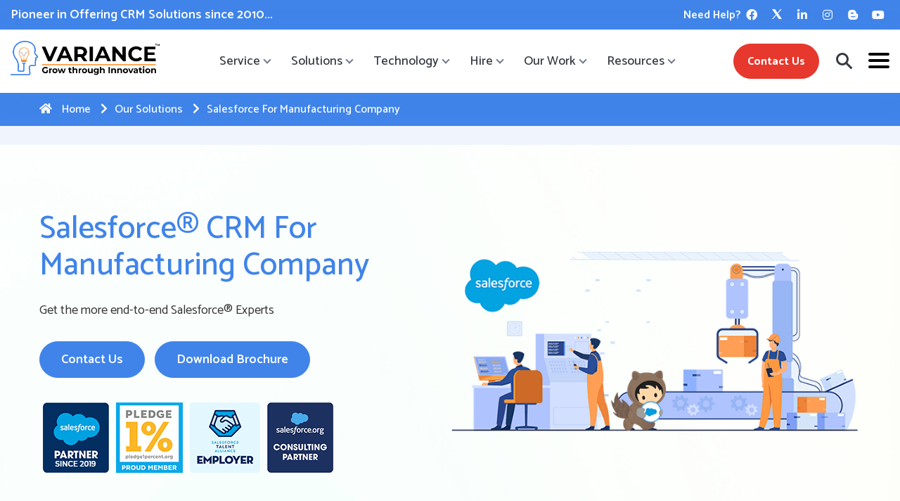

--- FILE ---
content_type: text/html; charset=UTF-8
request_url: https://www.varianceinfotech.com/salesforce-for-manufacturing-company
body_size: 23243
content:
<!doctype html>
<html lang="en">

<head>

  <meta charset="utf-8">
  <title>CRM for Manufacturing Industry | Salesforce CRM</title>
  <meta name="viewport" content="width=device-width,minimum-scale=1,initial-scale=1">
  <meta property="og:url" content="https://www.varianceinfotech.com/salesforce-for-manufacturing-company" />
  <meta property="og:locale" content="en_US" />
  <meta property="og:type" content="website" />
  <link rel="canonical" href="https://www.varianceinfotech.com/salesforce-for-manufacturing-company" />
  <meta property="og:url" content="https://www.varianceinfotech.com/salesforce-for-manufacturing-company" />
  
<meta name="description" content="Salesforce accesses and organizes critical data to improve sales, service and create efficiencies in your manufacturing operation."/>
<meta name="keywords" content="salesforce crm, crm for manufacturing industry, solution for manufacturing, salesforce consulting cloud, manufacturing companies"/>
<meta property="og:title" content="CRM for Manufacturing Industry | Salesforce CRM" />
<meta property="og:description" content="Salesforce accesses and organizes critical data to improve sales, service and create efficiencies in your manufacturing operation." />
<meta name="twitter:card" content="summary"/>
<meta name="twitter:description" content="Salesforce accesses and organizes critical data to improve sales, service and create efficiencies in your manufacturing operation."/>
<meta name="twitter:title" content="CRM for Manufacturing Industry | Salesforce CRM"/>
<meta name="twitter:image" content="https://www.varianceinfotech.com/assets/front/images/salesforce-manufacturing-company-casestudy/og-image.jpg">
<meta property="og:image" content="https://www.varianceinfotech.com/assets/front/images/salesforce-manufacturing-company-casestudy/og-image.jpg" />
<meta property="og:image:secure_url" content="https://www.varianceinfotech.com/assets/front/images/salesforce-manufacturing-company-casestudy/og-image.jpg" />
<meta property="og:image:type" content="image/jpeg" />
<meta property="og:image:width" content="1200" />
<meta property="og:image:height" content="627" />
<meta property="og:image:alt" content="CRM for Manufacturing Industry | Salesforce CRM" />
  <!-- AMP SCRIPT -->
  <!-- <script async src="https://cdn.ampproject.org/v0.js"></script> -->
  <!-- <link href="https://amp.dev/documentation/guides-and-tutorials/start/create/basic_markup/" rel> -->
  <link rel="icon" href="https://www.varianceinfotech.com/assets/img/favicon.ico" />
  <link rel="icon" href="https://www.varianceinfotech.com/assets/img/cropped-fevicon_1-32x32.png" sizes="32x32" />
  <link rel="icon" href="https://www.varianceinfotech.com/assets/img/cropped-fevicon_1-192x192.png" sizes="192x192" />
  <link rel="apple-touch-icon-precomposed" href="https://www.varianceinfotech.com/assets/img/cropped-fevicon_1-180x180.png" />

  <style>
    .contactus-select {
      display: none !important;
    }
  </style>

  <!-- video -->
  <script src="https://cdnjs.cloudflare.com/ajax/libs/jquery/3.3.1/jquery.min.js"></script>
  <script src="https://cdnjs.cloudflare.com/ajax/libs/typed.js/2.0.5/typed.min.js"></script>


  <!-- fontawsm cdn -->
  <link rel="stylesheet" href="https://cdnjs.cloudflare.com/ajax/libs/font-awesome/5.15.3/css/all.min.css"
    integrity="sha512-iBBXm8fW90+nuLcSKlbmrPcLa0OT92xO1BIsZ+ywDWZCvqsWgccV3gFoRBv0z+8dLJgyAHIhR35VZc2oM/gI1w=="
    crossorigin="anonymous" referrerpolicy="no-referrer" />
  <link rel="stylesheet" href="https://cdnjs.cloudflare.com/ajax/libs/font-awesome/4.7.0/css/font-awesome.min.css">
  <link rel="stylesheet" href="https://cdnjs.cloudflare.com/ajax/libs/fancybox/3.5.7/jquery.fancybox.min.css"
    type="text/css" media="screen" />

  <link rel="stylesheet" href="https://cdnjs.cloudflare.com/ajax/libs/fancybox/3.5.7/jquery.fancybox.min.css"
    type="text/css" media="screen" />

  <!-- custome style -->
  <link rel="stylesheet" href="https://www.varianceinfotech.com/assets/front/build/css/countrySelect.min.css">


  <!-- <link rel="stylesheet" href="https://www.varianceinfotech.com/assets/front/build/css/demo.min.css"> -->
  <link rel="stylesheet" href="https://www.varianceinfotech.com/assets/front/css/stylesheet.min.css">
  <link rel="stylesheet" href="https://www.varianceinfotech.com/assets/front/css/media.min.css">

  <!-- Custom CSS -->
  <link rel="stylesheet" href="https://www.varianceinfotech.com/assets/front/css/demostyle.min.css">
  <link rel="stylesheet" href="https://www.varianceinfotech.com/assets/front/css/demomedia.min.css">
  
  <!-- Google Tag Manager -->
  <script>(function (w, d, s, l, i) {
      w[l] = w[l] || []; w[l].push({
        'gtm.start':
          new Date().getTime(), event: 'gtm.js'
      }); var f = d.getElementsByTagName(s)[0],
        j = d.createElement(s), dl = l != 'dataLayer' ? '&l=' + l : ''; j.async = true; j.src =
          'https://www.googletagmanager.com/gtm.js?id=' + i + dl; f.parentNode.insertBefore(j, f);
    })(window, document, 'script', 'dataLayer', 'GTM-PW85F5XP');</script>
  <!-- End Google Tag Manager -->
  
</head>

<body>
  
  <!-- Google Tag Manager (noscript) -->
  <noscript><iframe src="https://www.googletagmanager.com/ns.html?id=GTM-PW85F5XP" height="0" width="0"
      style="display:none;visibility:hidden"></iframe></noscript>
  <!-- End Google Tag Manager (noscript) -->
  
  <a href="https://register.gotowebinar.com/register/8789995558229743963" target="_blank" rel="noopener noreferrer"
    style="text-align: center;color: #333333;font-weight: 500;position: relative;
    left: -80px;">Webinar on WhatsApp Web Integration with Salesforce. &nbsp;<u> Click Here </u>&nbsp; to register</a>
  </div> -->

  <!-- section 1 main header section-->


  <section class="social-header">

    <p>Pioneer in Offering CRM Solutions since 2010...</p>

    <div class="help-cover">
      <a href="https://www.varianceinfotech.com/contact-us">Need Help?</a>
      <div class="social-icons">
        <ul class="socialTool">
          <li><a target="_blank" href="https://www.facebook.com/varianceinfotech/" rel="noopener noreferrer"
              contenteditable="false" style="cursor: pointer;"><i class="fab fa-facebook-f"></i></a></li>
          <li><a target="_blank" href="https://twitter.com/varianceinfo" rel="noopener noreferrer"
              contenteditable="false" style="cursor: pointer;"><img alt="twitter-logo"
                src="https://www.varianceinfotech.com/assets/front/images/twitter-logo.png" width="14" height="14"></a>
          </li>
          <li><a target="_blank" href="https://www.linkedin.com/company/variance-infotech" rel="noopener noreferrer"
              contenteditable="false" style="cursor: pointer;"><i class="fab fa-linkedin-in"></i></a></li>
          <li><a target="_blank" href="https://www.instagram.com/varianceinfotech/" rel="noopener noreferrer"
              contenteditable="false" style="cursor: pointer;"><i class="fab fa-instagram"></i></a></li>
          <li><a target="_blank" href="https://blog.varianceinfotech.com/" rel="noopener noreferrer"
              contenteditable="false" style="cursor: pointer;"><i class="fab fa-blogger-b"></i></a></li>
          <li><a target="_blank" href="https://www.youtube.com/@VarianceInfotech" rel="noopener noreferrer"
              contenteditable="false" style="cursor: pointer;"><i class="fab fa-youtube"></i></a></li>
        </ul>
      </div>
    </div>
  </section>

  <header class="header_area sticky">
    <div class="main_header_area animated">
      <div class="container-fluid">
        <nav id="navigation1" class="navigation">
          <!-- Logo Area Start -->
          <div class="nav-header">
            <a class="nav-brand" href="https://www.varianceinfotech.com/"><img
                src="https://www.varianceinfotech.com/assets/front/images/menu-icon/vipl-logo.png" alt="company-logo"></a>
            <div class="nav-toggle"></div>
          </div>

          <!-- Main Menus Wrapper -->
          <div class="nav-menus-wrapper">
            <ul class="nav-menu">
                            <li>
                                <a href="#">Service</a>
                
                <div class="megamenu-panel">
                  <div class="megamenu-panel-wrapper">
                    <div class="megamenu-links-part
                                          ">

                      <!-- Begin megamenu-lists once -->
                      <div class="megamenu-lists
                                                ">

                                                                                                                                                                        <div
                          class="">
                                                    <h3 class="megamenu-list-header">Artificial Intelligence</h3>
                          
                          <ul class="megamenu-list">
                                                                                                                                                                                                                                                                                                                                                                                                                                                                                                                                                                                                                                                                                                                                                                                                                                                                                                                                                                                                                                                                                                                                                                                                                                                                                                                                                                                                                                                                                                                                                                                                                                                                                                                                                                                                                                                                                                                                                                                                                                                                                                                                                                                                                                                                                                                                                                                                                                                <li>
                                                            <a href="https://www.varianceinfotech.com/ai-ml-consulting-services">
                                <img src="https://www.varianceinfotech.com/assets/front/images/menu-icon/ai-ml-consulting.png"
                                  alt="menu-icon">
                                AI/ML Consulting
                              </a>
                                                          </li>
                                                                                                                                                                                                                                                                                                                                                                                                                                                                                                                                                                                                                                                                                                                                                                                                                                                                                                                                                                                                                                                                                                                                                                                                                                                                                                                                                                                                                                                                                                                                                                                                                                                                                                                                                                                                                                                                <li>
                                                            <a href="https://www.varianceinfotech.com/object-recognition-with-ai">
                                <img src="https://www.varianceinfotech.com/assets/front/images/menu-icon/Object-Detection.png"
                                  alt="menu-icon">
                                Object Detection
                              </a>
                                                          </li>
                                                                                                                                                                                                                                                                                                                                                                                                                                                                                                                                                                                                                                                                                                                                                                                                                                                                                                                                                                                                                                                                                                                                                                <li>
                                                            <a href="https://www.varianceinfotech.com/chatbot-development-solution">
                                <img src="https://www.varianceinfotech.com/assets/front/images/menu-icon/chatbot.png"
                                  alt="menu-icon">
                                ChatBot Development
                              </a>
                                                          </li>
                                                                                                                                                                        <li>
                                                            <a href="https://www.varianceinfotech.com/computer-vision">
                                <img src="https://www.varianceinfotech.com/assets/front/images/menu-icon/Computer-Vision.png"
                                  alt="menu-icon">
                                Computer Vision
                              </a>
                                                          </li>
                                                                                                                                                                                                                                                                                                                                                                                                                                                                                                                                                                                                                                                                                                                                                                                                                                                                                                                                                                                                                                                <li>
                                                            <a href="https://www.varianceinfotech.com/natural-language-processing">
                                <img src="https://www.varianceinfotech.com/assets/front/images/menu-icon/Natural-Language.png"
                                  alt="menu-icon">
                                Natural Language Processing
                              </a>
                                                          </li>
                                                                                                                                                                                                                                                                                                                                                                                                                                                                                                                                                                                                                                                                                                                                                                                                                                                                                                                                                                                                                                                <li>
                                                            <a href="https://www.varianceinfotech.com/data-and-ai">
                                <img src="https://www.varianceinfotech.com/assets/front/images/menu-icon/data-ai.png"
                                  alt="menu-icon">
                                Data and Ai
                              </a>
                                                          </li>
                                                                                                                                                                                                                                                                                                                                                                                                                                                                                                                                                                                                                                                                                                                                                                                                                                                                                                                                                                                                                                              </ul>
                        </div>
                                                                                                                                                                                                                                                                                                                                                                                                                                                                                                                                                                                                                                                                                                                                                                                                                                                                                                                                                                                                                                                                                                                                                                                                                                                                                                                                                                                                                                                                                                                                                                                                                                                                                                                                                                                                                                                                                                                                                                                                                                                <div
                          class="">
                                                    <h3 class="megamenu-list-header">Software Development</h3>
                          
                          <ul class="megamenu-list">
                                                                                                                                                                                                                                                                                                                                                                                                                                                                                                                                                                                                                                                                                                                                                                                                                                                                                                                                                                                                                                                                                                                                                                                                                                                                                                                                                                                                                                                                                                                                                                                                                                                                                                                                                                                                                                                                                                                                                                                                                                                                                                                                                                                                                                                                                                                                                                                                                                                                                                                                                                                                                                                                                                                                                                                                                                                                                                                                                                                                                                                                                                                                                                                                                                                                                                                                                                                                                                                                                                                                                                                                                                                                                                                                                                                                                                                                                                                                                                                                                                                                                                                                                                                                                                                        <li>
                                                            <a href="https://www.varianceinfotech.com/mobile-application-development">
                                <img src="https://www.varianceinfotech.com/assets/front/images/menu-icon/mobile-development.png"
                                  alt="menu-icon">
                                Mobile Apps Development
                              </a>
                                                          </li>
                                                                                                                                                                                                                                                                                                                                                                                                                                                                                                                                                                                                                                                                                                                                                                                                                                                                                                                                                                                                                                                                                                                                                                                                                        <li>
                                                            <a href="https://www.varianceinfotech.com/chrome-extension">
                                <img src="https://www.varianceinfotech.com/assets/front/images/menu-icon/chrome-extension.png"
                                  alt="menu-icon">
                                Chrome Extension Development
                              </a>
                                                          </li>
                                                                                                                                                                                                                                                                                                                                                                                                                                                                                                                                                                                                                                                                                                                                                                                                                                                                                                                                                                                                                                                                                                                                                                                                                                                                                                                                                                                                                                                                                                                                                                                                                                                                                                                                                                                                                                                                                                                                                                                                                                                                                                                                                                                                                                                                                                                                                                                                                                                                                                                                                                                                                                                                                                                                                                                                                                                      </ul>
                        </div>
                                                                                                                                                                                                                                                                                                                                                                                                                                                                                                                                                                                                                                                                                                                                                                                                                                                                                                                                                                                                                                                                                                                                                                                                                                                                                                <div
                          class="">
                                                    <h3 class="megamenu-list-header">Salesforce</h3>
                          
                          <ul class="megamenu-list">
                                                                                                                                                                                                                                                                                                                                                                                                                                                                                                                                                                                <li>
                                                            <a href="https://www.varianceinfotech.com/technology/salesforce-consulting">
                                <img src="https://www.varianceinfotech.com/assets/front/images/menu-icon/salesforce-consulting.png"
                                  alt="menu-icon">
                                Salesforce Consulting
                              </a>
                                                          </li>
                                                                                                                                                                                                                                                                                                                                                                                                                                                                                                                                                                                                                                                                                                                                                                                                                                                                                                                                                                                                                                                                                                                                                                                                                                                                                                                                                                                                                                                                                                                                                                                                                                                                                                                                                                                                                                                                                                                                                                                                                                                                                                                                                                                                                                                                                                                                                                                        <li>
                                                            <a href="https://www.varianceinfotech.com/technology/salesforce">
                                <img src="https://www.varianceinfotech.com/assets/front/images/menu-icon/salesforce-product.png"
                                  alt="menu-icon">
                                Salesforce Product
                              </a>
                                                          </li>
                                                                                                                                                                                                                                                                                                                                                                                                                                                                                                                                                                                                                                                                                                                                                                                                                                                                                                                                                                                                                                                                                                                                                                                                                                                                                                                                                                                                                                                                                                                                                                        <li>
                                                            <a href="https://www.varianceinfotech.com/salesforce-case-study">
                                <img src="https://www.varianceinfotech.com/assets/front/images/menu-icon/salesforce-case-study.png"
                                  alt="menu-icon">
                                Salesforce Case study
                              </a>
                                                          </li>
                                                                                                                                                                                                                                                                                                                                                                                                                                                                                                                                                                                                                                                                                                                                                                                                                                                                                                                                                                                                                                                                                                                                                                                                                                                                                                                                                                                                                                                                                                                                                                                                                                                                                                                                                                                                                                                                                                                                                                                                                                                                                                                                                                                                                                                                                                                                                                                                                                                                                                                                                                                                                                                                                                                                                                                                                                                                                                                                                                                                                                                                                                                                                                                                                                                                                                                                                                                                                                                                                                                                                                                                                                                                                                                                                                                                                                                                                                      </ul>
                        </div>
                                                                                                                                                                                                                                                                                                                                                                                                                                                                                                                                                                                                                                                                                                                                                                                                                                                                                                                                                                                                                                                                                                                                                                                                                                                <div
                          class="">
                                                    <h3 class="megamenu-list-header">SuiteCRM</h3>
                          
                          <ul class="megamenu-list">
                                                                                                                                                                                                                                                                                                                                                                                                                                                                                                                                                                                                                                        <li>
                                                            <a href="https://www.varianceinfotech.com/suitecrm">
                                <img src="https://www.varianceinfotech.com/assets/front/images/menu-icon/suitecrm-consulting.png"
                                  alt="menu-icon">
                                SuiteCRM Consulting
                              </a>
                                                          </li>
                                                                                                                                                                                                                                                                                                                                                                                                                                                                                                                                                                                                                                                                                                                                                                                                                                                                                                                                                                                                                                                                                                                                                                                                                                                                                                                                                                                                                                                                                                                                                                                                                                                                                                                                                                                                                                                                                                                                                                                                                                                                                                                                                                                                                                                                                                                                                                                        <li>
                                                            <a href="https://www.varianceinfotech.com/suitecrm-extensions">
                                <img src="https://www.varianceinfotech.com/assets/front/images/menu-icon/addons.png"
                                  alt="menu-icon">
                                SuiteCRM Addons
                              </a>
                                                          </li>
                                                                                                                                                                                                                                                                                                                                                                                                                                                                                                                                                                                                                                                                                                                                                                                                                                                                                                                                                                                                                                                                                                                                                                                                                                                                                                                                                                                                                                                                                                                                                                                                                                                                                                                                                                                                                                                                                                                                                                                                                                                                                                                                                                                                                                                                                                                                                                                                                                                                                                                                                                                                                                                                                                                                                                                                                                                                                                                                                                                                                                                                                                                                                                                                                                                                                                                                                                                                                                                                                                                                                                                                                                                                                                                                                                                                                                                                                                                                                                                                                                                                                                                                                                                                                                                                                                                                                                                                                                                                                                                                                                                                                                                                                                                                                                                                                                                                                                                                                                                                                                                                                                                                                                                                                                                                                                      </ul>
                        </div>
                                                                                                                                                                                                                                                                                                                                                                                                                                                                                                                                                                                                                                                                                                <div
                          class="">
                                                    <h3 class="megamenu-list-header">Cloud Computing</h3>
                          
                          <ul class="megamenu-list">
                                                                                                                                                                                                                                                                                                                                                                                                                                                                                                                                                                                                                                                                                                                                                                                                                                                                                                                                                                                                                                                                                                                                                                                                                                                                                                                                                                                                                                                                                                                                                                                                                                                                                                                                                                                                                                                                                                                                                                                                                                                                                                                                                                                                                                                                                                                                                                                                                                                                                                        <li>
                                                            <a href="https://www.varianceinfotech.com/devops">
                                <img src="https://www.varianceinfotech.com/assets/front/images/menu-icon/devops.png"
                                  alt="menu-icon">
                                Devops
                              </a>
                                                          </li>
                                                                                                                                                                                                                                                                                                                                                                                                                                                                                                                                                                                <li>
                                                            <a href="https://www.varianceinfotech.com/aws-cloud-consultant-services">
                                <img src="https://www.varianceinfotech.com/assets/front/images/menu-icon/AWS-Consuting.png"
                                  alt="menu-icon">
                                AWS Consulting
                              </a>
                                                          </li>
                                                                                                                                                                                                                                                                                                                                                                                                                                                                                                                                                                                                                                                                                                                                                                                                                                                                                                                                                                                                                                                                                                                                                                                                                                                                                                                                                                                                                                                                                                                <li>
                                                            <a href="https://www.varianceinfotech.com/digital-ocean-consulting">
                                <img src="https://www.varianceinfotech.com/assets/front/images/menu-icon/digital-ocean.png"
                                  alt="menu-icon">
                                Digital Ocean Consulting
                              </a>
                                                          </li>
                                                                                                                                                                                                                                                                                                                                                                                                                                                                                                                                                                                                                                                                                                                                                                                                                                                                                                                                                                                                                                                                                                                                                                                                                        <li>
                                                            <a href="https://www.varianceinfotech.com/on-premises-server-support">
                                <img src="https://www.varianceinfotech.com/assets/front/images/menu-icon/Server-Suport.png"
                                  alt="menu-icon">
                                OnPrem. Server Support
                              </a>
                                                          </li>
                                                                                                                                                                                                                                                                                                                                                                                                                                                                                                                                                                                                                                                                                                                                                                                                                                                                                                                                <li>
                                                            <a href="https://www.varianceinfotech.com/cloud-server-support">
                                <img src="https://www.varianceinfotech.com/assets/front/images/menu-icon/Cloud-Migration.png"
                                  alt="menu-icon">
                                Cloud Migration Services
                              </a>
                                                          </li>
                                                                                                                                                                                                                                                                                                                                                                                                                                                                                                                                                                                                                                                                                                                                                                                                                                                                                                                                                                                                                                                                                                                                                                                                                                                                                                                                                                                                                                                                                                                                                                                                                                                                                                                                                                                                                                                                                                                      </ul>
                        </div>
                                                                                                                                                                                                                                                                                                                                                                                                                                                                                                <div
                          class="">
                                                    <h3 class="megamenu-list-header">Integration</h3>
                          
                          <ul class="megamenu-list">
                                                                                                                                                                                                                                                                                                                                                                                                                                                                                                                                                                                                                                                                                                                                                                                                                                                                                                                                                                                                                                                                                                                                                                                                                                                                                                                                                                                                                                                                                                                                                                                                                                                                                                                                                                                                                                                                                                                                                                                                                                                                                                                                                                                                                                                                                                                                                                                        <li>
                                                            <a href="https://www.varianceinfotech.com/salesforce-whatsapp-business-api-integration">
                                <img src="https://www.varianceinfotech.com/assets/front/images/menu-icon/whatsapp-business-icon.png"
                                  alt="menu-icon">
                                Salesforce WhatsApp Business API
                              </a>
                                                          </li>
                                                                                                                                                                                                                                                                                                                                                                                                                                                                <li>
                                                            <a href="https://www.varianceinfotech.com/salesforce-whatsapp-web-integration">
                                <img src="https://www.varianceinfotech.com/assets/front/images/menu-icon/WhatsApp.png"
                                  alt="menu-icon">
                                Salesforce WhatsApp Web Integration
                              </a>
                                                          </li>
                                                                                                                                                                                                                                                                                                                                                                                                                                                                                                                                                                                                                                                                                                                                                                                                                                                                                                                                                                                                                                                                                                                                                                                                                                                                                                                                                                                                                                                                                                                                                                                                                                                                                                                                                                                                        <li>
                                                            <a href="https://www.varianceinfotech.com/salesforce-telephony-integration">
                                <img src="https://www.varianceinfotech.com/assets/front/images/menu-icon/TelePhony-Integration.png"
                                  alt="menu-icon">
                                Salesforce Telephony Integration
                              </a>
                                                          </li>
                                                                                                                                                                                                                                                                                                                                                                                                                                                                                                                                                                                                                                                                                                                                                                                                                                                                                                                                                                                                                                                                                                                                                                                                                        <li>
                                                            <a href="https://www.varianceinfotech.com/dentrix-gohighlevel-integration">
                                <img src="https://www.varianceinfotech.com/assets/front/images/menu-icon/dentrix-to-ghl.png"
                                  alt="menu-icon">
                                Dentrix To GHL
                              </a>
                                                          </li>
                                                                                                                                                                                                                                                                                                                                                                                                                                                                                                                                                                                                                                                                                                                                                                                                                                                                                                                                <li>
                                                            <a href="https://www.varianceinfotech.com/outlook-integration">
                                <img src="https://www.varianceinfotech.com/assets/front/images/menu-icon/Outlook.png"
                                  alt="menu-icon">
                                Outlook Integration
                              </a>
                                                          </li>
                                                                                                                                                                                                                                                                                                                                                                                                                                                                                                                        <li>
                                                            <a href="https://www.varianceinfotech.com/mindbody-integration">
                                <img src="https://www.varianceinfotech.com/assets/front/images/menu-icon/Mindbody-Integration.png"
                                  alt="menu-icon">
                                MindBody Integration
                              </a>
                                                          </li>
                                                                                                                                                                                                                                                                                                                                                                                                                                                                                                                                                                                <li>
                                                            <a href="https://www.varianceinfotech.com/zillow-integration">
                                <img src="https://www.varianceinfotech.com/assets/front/images/menu-icon/Zillow-Integration.png"
                                  alt="menu-icon">
                                Zillow Integration
                              </a>
                                                          </li>
                                                                                                                                                                                                                                                                                                                                                                                                                                                                                                                                                                                                                                        <li>
                                                            <a href="https://www.varianceinfotech.com/open-dental-gohighlevel-integration">
                                <img src="https://www.varianceinfotech.com/assets/front/images/menu-icon/open-dental-to-ghl.png"
                                  alt="menu-icon">
                                Open Dental To GHL
                              </a>
                                                          </li>
                                                                                                                                                                                                                                                                                                                                                                                                                                                              </ul>
                        </div>
                                                                                                                                                                                                                                                                                                                                                                                                                                                                                                                                                                                                                                                                                                                                                                                                                                                                                                                                                                                                                                                                                                                                                                                                                                                                      </div>
                      <!-- End megamenu-lists -->

                    </div>
                                                            <div class="megamenu-image-part">
                      <div class="menu-img-inner-part">
                        <h3>Connecting People With
                          Technology</h3>
                        <p>Variance is a leading IT company
                          that offers growth, revenue, and a
                          global platform.</p>
                        <img src="https://www.varianceinfotech.com/assets/front/images/menu-icon/service-img.png" alt="service-vector">
                        <a href="https://www.varianceinfotech.com/companyprofile" class="megamenu-btn">COMPANY PROFILE</a>
                      </div>
                    </div>
                                                                                
                  </div>
                </div>
              </li>
                            <li>
                                <a href="#">Solutions</a>
                
                <div class="megamenu-panel">
                  <div class="megamenu-panel-wrapper">
                    <div class="megamenu-links-part
                                          ">

                      <!-- Begin megamenu-lists once -->
                      <div class="megamenu-lists
                solution-megamenu-lists                                ">

                                                                                                                                                                                                                        <div
                          class="">
                                                    <h3 class="megamenu-list-header">Our Solutions</h3>
                          
                          <ul class="megamenu-list">
                                                                                                                                                                                                                                                                                                                                                                                                                                                                                                                        <li>
                                                            <a href="https://www.varianceinfotech.com/number-plate-recognition">
                                <img src="https://www.varianceinfotech.com/assets/front/images/menu-icon/number-plate.png"
                                  alt="menu-icon">
                                Number Plate Recognition
                              </a>
                                                          </li>
                                                                                                                                                                                                                                                                                                                                                                                                                                                                                                                                                                                                                                                                                                                                                                                                                                                                                                                                                                                                                                                                                                                                                                                                                                                                                                                                                                                                                                                                                                                                                                                                                                                                                                                                                                                                                                                                                                                                                                                                                                                                                                                                                                                                                                                                        <li>
                                                            <a href="https://www.varianceinfotech.com/taxi-booking-apps">
                                <img src="https://www.varianceinfotech.com/assets/front/images/menu-icon/taxi-app.png"
                                  alt="menu-icon">
                                Taxi App
                              </a>
                                                          </li>
                                                                                                                                                                                                                                                                                                                                                                                                                                                                                                                                                                                                                                                                                                                                                                                                                                                                                                                                                                                                                                                                                                                                                                                                                                                                                                                                                                                                                                                                                                                                                                        <li>
                                                            <a href="https://www.varianceinfotech.com/schoolbus-tracking-software">
                                <img src="https://www.varianceinfotech.com/assets/front/images/menu-icon/smart-bus.png"
                                  alt="menu-icon">
                                Smart Bus
                              </a>
                                                          </li>
                                                                                                                                                                                                                                                                                                                                                                                                                                                                                                                                                                                                                                                                                                                                                                                                                                                                                                                                                                                                                                                                                                                                                                                                                                                                                                                                                                                                                                                                                                                                                                        <li>
                                                            <a href="https://www.varianceinfotech.com/hrms-implementation-in-salesforce">
                                <img src="https://www.varianceinfotech.com/assets/front/images/menu-icon/hr-solution.png"
                                  alt="menu-icon">
                                HR Solutions
                              </a>
                                                          </li>
                                                                                                                                                                                                                                                                                                                                                                                                                                                                                                                                                                                                                                                                                                                                                                                                                                                                                                                                <li>
                                                            <a href="https://www.varianceinfotech.com/suitecrm-hrms">
                                <img src="https://www.varianceinfotech.com/assets/front/images/menu-icon/quick-hrms.png"
                                  alt="menu-icon">
                                Quick HRMS
                              </a>
                                                          </li>
                                                                                                                                                                                                                                                                                                                                                                                                                                                                                                                                                                                                                                                                                                                                                                                                                <li>
                                                            <a href="https://www.varianceinfotech.com/open-dental-gohighlevel-integration">
                                <img src="https://www.varianceinfotech.com/assets/front/images/menu-icon/open-dental-to-ghl.png"
                                  alt="menu-icon">
                                Open Dental To GHL
                              </a>
                                                          </li>
                                                                                                                                                                                                                                                                                                                                                                                                                                                                <li>
                                                            <a href="https://www.varianceinfotech.com/dentrix-gohighlevel-integration">
                                <img src="https://www.varianceinfotech.com/assets/front/images/menu-icon/dentrix-to-ghl.png"
                                  alt="menu-icon">
                                Dentrix To GHL
                              </a>
                                                          </li>
                                                                                                                                                                                                                                                                                                                                                                                                                                                                                                                                                                                                                                                                                                                                                      </ul>
                        </div>
                                                                                                                                                                                                                                                                                                                                                                                                                                                                                                                                                                                                                                                                                                                                                                                                                                                                                                                                                                                                                                                                                                                                                                                                                                                                                                                                                                                                                                                                                                                                                                                                                                                                                                                                                                                                                                                                                                                                                                                                                                                                                                                                                                                                <div
                          class="">
                                                    <h3 class="megamenu-list-header">CRM Solutions</h3>
                          
                          <ul class="megamenu-list">
                                                                                                                                                                                                                                                                                                                                                                                                                                                                                                                                                                                                                                                                                                <li>
                                                            <a href="https://www.varianceinfotech.com/crm-for-telecom-industry">
                                <img src="https://www.varianceinfotech.com/assets/front/images/menu-icon/telecom.png"
                                  alt="menu-icon">
                                CRM For Telecom Industry
                              </a>
                                                          </li>
                                                                                                                                                                                                                                                                                                                                                                                                                                                                                                                                                                                                                                                                                                                                                                                                                                                                                                                                                                                                                                                                                                                                                                                                                                                                                                                                                                                                                                                                                                                                                                                                                                                                                                                                                                                                                                                                                                                                                                                                                                                                                                                                                                                                                                                                                                                                                                                                                                                <li>
                                                            <a href="https://www.varianceinfotech.com/crm-for-travel-agency">
                                <img src="https://www.varianceinfotech.com/assets/front/images/menu-icon/travel.png"
                                  alt="menu-icon">
                                CRM For Travel
                              </a>
                                                          </li>
                                                                                                                                                                                                                                                                                                                                                                                                                                                                                                                                                                                                                                                                                                                                                                                                                                                                                                                                                                                                                                                                                                                                                                                                                                                                                                                                                                                                                                                                                                                                                                        <li>
                                                            <a href="https://www.varianceinfotech.com/callcenter-crm-solution">
                                <img src="https://www.varianceinfotech.com/assets/front/images/menu-icon/call-center.png"
                                  alt="menu-icon">
                                CRM For Call Center
                              </a>
                                                          </li>
                                                                                                                                                                                                                                                                                                                                                                                                                                                                                                                                                                                                                                                                                                                                                                                                                                                                                                                                                                                                                                                                                                                                                                                                                                                                                <li>
                                                            <a href="https://www.varianceinfotech.com/crm-for-education-industry">
                                <img src="https://www.varianceinfotech.com/assets/front/images/menu-icon/education.png"
                                  alt="menu-icon">
                                CRM For Education
                              </a>
                                                          </li>
                                                                                                                                                                                                                                                                                                                                                                                                                                                                                                                                                                                                                                                                                                                                                                                                                                                                                                                                <li>
                                                            <a href="https://www.varianceinfotech.com/crm-for-healthcare">
                                <img src="https://www.varianceinfotech.com/assets/front/images/menu-icon/health-care.png"
                                  alt="menu-icon">
                                CRM For Healthcare
                              </a>
                                                          </li>
                                                                                                                                                                                                                                                                                                                                                                                                                                                                                                                        <li>
                                                            <a href="https://www.varianceinfotech.com/clinic-management-software">
                                <img src="https://www.varianceinfotech.com/assets/front/images/menu-icon/clinic.png"
                                  alt="menu-icon">
                                CRM For Clinics
                              </a>
                                                          </li>
                                                                                                                                                                                                                                                                                                                                                                                                                                                                                                                        <li>
                                                            <a href="https://www.varianceinfotech.com/crm-for-locksmith">
                                <img src="https://www.varianceinfotech.com/assets/front/images/menu-icon/locksmith.png"
                                  alt="menu-icon">
                                CRM For Locksmith
                              </a>
                                                          </li>
                                                                                                                                                                                                                                                                                                                                                                                                                                                                <li>
                                                            <a href="https://www.varianceinfotech.com/law-industry">
                                <img src="https://www.varianceinfotech.com/assets/front/images/menu-icon/law.png"
                                  alt="menu-icon">
                                CRM For Law
                              </a>
                                                          </li>
                                                                                                                                                                                                                                                                                                                                                                                                                                                                                                                                                                              </ul>
                        </div>
                                                                                                                                                                                                                                                                                                                                                                                                                                                                                                                                                                                                                                                                                                                                                                                                                                                                                                                                                                                                                                                                                                                                                                                                                                                                                                                                                                                                                                                                                                                                                                                                                                                                                                                                                                                                                                                                                                                                                                                                                                                                                                                                                                                                                                                                                                                                                                                                                                                                                                                                                                                                                                                                                                                                                                                                                                                                                                                                                                                                                                                                                                                                                                                                                                                                                                                                                                                                                                                                                                                                                                                                                                                                                                                                                                                                                                                                                                                                                                                                                                                                                                                                                                                                                                                                                                                                                                                                                                                                                                                                                                                                                      </div>
                      <!-- End megamenu-lists -->

                    </div>
                                        <div class="megamenu-image-part solution-img">
                      <div class="menu-img-inner-part">
                        <img src="https://www.varianceinfotech.com/assets/front/images/menu-icon/saleshiker-logo.png"
                          alt="saleshiker-logo-img">
                        <h3>A WhatsApp CRM Platform</h3>
                        <div>
                          <a href="https://saleshiker.com/" class="megamenu-btn">View More</a>
                          <img src="https://www.varianceinfotech.com/assets/front/images/menu-icon/saleshiker-mockup.png"
                            alt="saleshiker-mockup-img">
                        </div>
                      </div>
                      <div class="menu-img-inner-part">
                        <img src="https://www.varianceinfotech.com/assets/front/images/menu-icon/jc-logo.png" alt="jetcounter-logo-img"
                          class="jc-logo">
                        <h3>AI based Item counting</h3>
                        <div>
                          <a href="https://jetcounter.co/" class="megamenu-btn">View More</a>
                          <img src="https://www.varianceinfotech.com/assets/front/images/menu-icon/jetcounter-image.png"
                            alt="jetcounter-image">
                        </div>
                      </div>
                    </div>
                                                                                                    
                  </div>
                </div>
              </li>
                            <li>
                                <a href="#">Technology</a>
                
                <div class="megamenu-panel">
                  <div class="megamenu-panel-wrapper">
                    <div class="megamenu-links-part
                                          ">

                      <!-- Begin megamenu-lists once -->
                      <div class="megamenu-lists
                                technology-megamenu-lists                ">

                                                                                                                                                                                                                                                                                                                                                                        <div
                          class="">
                                                    <h3 class="megamenu-list-header">Back End</h3>
                          
                          <ul class="megamenu-list">
                                                                                                                                                                                                                                                                                                                                                                                                                                                                                                                                                                                                                                                                                                                                                        <li>
                                                            <a href="https://www.varianceinfotech.com/node-js">
                                <img src="https://www.varianceinfotech.com/assets/front/images/menu-icon/node-js.png"
                                  alt="menu-icon">
                                NodeJS
                              </a>
                                                          </li>
                                                                                                                                                                                                                                                                                                                                                                                                                                                                                                                                                                                                                                                                                                                                                                                                                                                                                                                                                                                                                                                                                                                                                                                                                                                                                                                                                                                                                                                                                                                                                                                                                                                                                                                                                                                                                                                                                                                                                                                                                                                                                                                                                                                                                                                                                                                                                                                                                                                <li>
                                                            <a href="https://www.varianceinfotech.com/python-development-company">
                                <img src="https://www.varianceinfotech.com/assets/front/images/menu-icon/python.png"
                                  alt="menu-icon">
                                Python
                              </a>
                                                          </li>
                                                                                                                                                                                                                                                                                                                                                                                                                                                                                                                                                                                                                                                                                                                                                                                                                                                                                                                                                                                                                                                                                                                                                                                                                                                                                                                                                                                                                                                                                                                                                                                                                                                                                                                                                                                                                                                                                                                                                                                                                                                                                                                                                                                                                                                                                                                                                                                                                                                                                                                                                                                                                                                                                                                                        <li>
                                                            <a href="https://www.varianceinfotech.com/microsoft-net-development-company">
                                <img src="https://www.varianceinfotech.com/assets/front/images/menu-icon/dotnet-icon-.png"
                                  alt="menu-icon">
                                .NET
                              </a>
                                                          </li>
                                                                                                                                                                                                                                                                                                                                                                                                                                                                                                                                                                                                                                                                                                                                                                                                                                                                                                                                                                                                                                                                                                                                                                                                                                                                                                                                        <li>
                                                            <a href="https://www.varianceinfotech.com/asp-net-mvc-development">
                                <img src="https://www.varianceinfotech.com/assets/front/images/menu-icon/Classic-ASP.png"
                                  alt="menu-icon">
                                Classic ASP
                              </a>
                                                          </li>
                                                                                                                                                                                                                                                                                                                                                                                                                                                                                                                        <li>
                                                            <a href="https://www.varianceinfotech.com/php-development">
                                <img src="https://www.varianceinfotech.com/assets/front/images/menu-icon/php.png"
                                  alt="menu-icon">
                                Core PHP
                              </a>
                                                          </li>
                                                                                                                                                                                                                                                                                                                                                                                                                                                                                                                                                                                                                                                                                                                                                                                                                                                                      </ul>
                        </div>
                                                                                                                                                                                                                                                                                                                                                                                                                                                                                                                                                                                                                                                                                                                                                                                                                                                                                                                                                                                                                                                                                                                                                                                                                                                                                                                                                                                                                                                                                                                                                                                                                                                                                                                                                                                                                                                                                                                                                                                                                                                                                                                                                                                                                                                                                                                                                <div
                          class="">
                                                    <h3 class="megamenu-list-header">Front End</h3>
                          
                          <ul class="megamenu-list">
                                                                                                                                                                                                                                                                                                                                                                                                                                                                                                                                                                                                                                                                                                                                                                                                                <li>
                                                            <a href="https://www.varianceinfotech.com/react-js">
                                <img src="https://www.varianceinfotech.com/assets/front/images/menu-icon/react-js.png"
                                  alt="menu-icon">
                                ReactJS
                              </a>
                                                          </li>
                                                                                                                                                                                                                                                                                                                                                                                                                                                                                                                                                                                                                                                                                                                                                                                                                                                                                                                                                                                                                                                                                                                                                                                                                                                                                                                                                                                                                                                                                                                                                                                                                                                                                                                                                                                                                                                                                                                                                                                                                                                                                                                                                                                                                                                                                                                                                                                                                                                                                                        <li>
                                                            <a href="https://www.varianceinfotech.com/angular">
                                <img src="https://www.varianceinfotech.com/assets/front/images/menu-icon/angularjs.png"
                                  alt="menu-icon">
                                AngularJs
                              </a>
                                                          </li>
                                                                                                                                                                                                                                                                                                                                                                                                                                                                                                                                                                                                                                                                                                                                                                                                                                                                                                                                                                                                                                                                                                                                                                                                                                                                                                                                                                                                                                                                                                                                                                                                                                                                                                                                                                                                                                                                                                                                                                                                                                                                                                                                                                                                                                                                                                                                                                                                                                                                                                                                                                                                                                                                                                                                                                                                                                                                                                                                                                                                                                                                                                                                                                                                                                                                                                                                                                                                                                                                                                                                                                                                                                                                                                                                                                                                                                                                                                                                                                                                                                                                                                                                                                                                                                                                                                                                                                                                                                                                                                                                                                                                                                                                                                                                                                                                                                                                                                                                                                                                              </ul>
                        </div>
                                                                                                                                                                                                                                                                                                                                                                                                                                                                                                                                                                                                                                                                                                                                                                                                                                                                                                                                                                                                                                                                                                                                                                                                                                                <div
                          class="">
                                                    <h3 class="megamenu-list-header">Mobile</h3>
                          
                          <ul class="megamenu-list">
                                                                                                                                                                                                                                                                                                                                                                                                                                                                                                                                                                                                                                                                                                                                                                                                                                                                        <li>
                                                            <a href="https://www.varianceinfotech.com/android-application-development">
                                <img src="https://www.varianceinfotech.com/assets/front/images/menu-icon/android-icon.png"
                                  alt="menu-icon">
                                Android
                              </a>
                                                          </li>
                                                                                                                                                                                                                                                                                                                                                                                                                                                                                                                                                                                                                                                                                                                                                                                                                                                                                                                                                                                                                                                                                                                                                                                                                                                                                                                                                                                                                                                                                                                                                                                                                                                                                                                                                                                                                                                                                                                                                                                                                                                                                                                                                                                                                                                                                                                                                                                                                                                                                                        <li>
                                                            <a href="https://www.varianceinfotech.com/ios-development">
                                <img src="https://www.varianceinfotech.com/assets/front/images/menu-icon/ios.png"
                                  alt="menu-icon">
                                iOS
                              </a>
                                                          </li>
                                                                                                                                                                                                                                                                                                                                                                                                                                                                                                                                                                                                                                                                                                                                                                                                                                                                                                                                                                                                                                                                                                                                                                                                                                                                                                                                                                                                                                                        <li>
                                                            <a href="https://www.varianceinfotech.com/flutter-development">
                                <img src="https://www.varianceinfotech.com/assets/front/images/menu-icon/flutter.png"
                                  alt="menu-icon">
                                Flutter
                              </a>
                                                          </li>
                                                                                                                                                                                                                                                                                                                                                                                                                                                                                                                                                                                                                                                                                                                                                                                                                                                                                                                                                                                                                                                                                                                                                                                                                                                                                <li>
                                                            <a href="https://www.varianceinfotech.com/react-native">
                                <img src="https://www.varianceinfotech.com/assets/front/images/menu-icon/react-native.png"
                                  alt="menu-icon">
                                React Native
                              </a>
                                                          </li>
                                                                                                                                                                                                                                                                                                                                                                                                                                                                                                                                                                                                                                                                                                                                                                                                                                                                        <li>
                                                            <a href="https://www.varianceinfotech.com/augmented-reality">
                                <img src="https://www.varianceinfotech.com/assets/front/images/menu-icon/ar-vr.png"
                                  alt="menu-icon">
                                AR/VR
                              </a>
                                                          </li>
                                                                                                                                                                                                                                                                                                                                                                                                                                                                                                                                                                                                                                                                                                                                                                                                                                                                                                                                                                                                                                                                                                                                                                                                                                                                                                                                                                                                                                                                                                                                                                                                                                                                                      </ul>
                        </div>
                                                                                                                                                                                                                                                                                                                                                                                                                                                                                                                                                                                                                                                                                                                                                                                                                                                                                                                                                                                                                                                                                                                                                <div
                          class="">
                                                    <h3 class="megamenu-list-header">Framework</h3>
                          
                          <ul class="megamenu-list">
                                                                                                                                                                                                                                                                                                                                                                                                                                                                                                                                                                                                                                                                                                                                                                                                                                                                                                                                <li>
                                                            <a href="https://www.varianceinfotech.com/codeigniter-development">
                                <img src="https://www.varianceinfotech.com/assets/front/images/menu-icon/codeigniter.png"
                                  alt="menu-icon">
                                CodeIgniter
                              </a>
                                                          </li>
                                                                                                                                                                                                                                                                                                                                                                                                                                                                                                                                                                                                                                                                                                                                                                                                                                                                                                                                                                                                                                                                                                                                                                                                                                                                                                                                                                                                                                                                                                                                                                                                                                                                                                                                                                                                                                                                                                                                                                                                                                                                                                                                                                                                                                                                                                                                                                                                                                                                                                        <li>
                                                            <a href="https://www.varianceinfotech.com/laravel-development">
                                <img src="https://www.varianceinfotech.com/assets/front/images/menu-icon/laravel.png"
                                  alt="menu-icon">
                                Laravel
                              </a>
                                                          </li>
                                                                                                                                                                                                                                                                                                                                                                                                                                                                                                                                                                                                                                                                                                                                                                                                                                                                                                                                                                                                                                                                                                                                                                                                                                                                                                                                                                                                                                                                                                                                                                                                                                                                                                                                                                                                                                                                                                                                                                                                                                                                                                                                                                                                                                                                                                                                                                                                                                                                                                                                                                                                                                                                                                                                                                                                                                                                                                                                                                                                                                                                                                                                                                                                                                                                                                                                                                                                                                                                                                                                                                                                                                                                                                                                                                                                                                                                                                                                                                                                                                                                                                                                                                                                                                                                                                                                                                                                                                                                                                                                                                                                                                                                                                                                                                                                                                                                                              </ul>
                        </div>
                                                                                                                                                                                                                                                                                                                                                                                                                                                                                                                                                                                                                                                                                                                                                                                                                                                                                                                                                                                                                                                                                                                                                                                                                                                                                                                                                                                                                                                                                                                                                                                                                                                                                                                                                                                                                                                                                                                                                                                                                      </div>
                      <!-- End megamenu-lists -->

                    </div>
                                                                                                    <div class="megamenu-image-part technology-img">
                      <div class="menu-img-inner-part">
                        <h3>Migrate Legacy / Desktop application
                          to .NET 7 - Legal Agency</h3>
                        <p>The client specializes in streamlined legal and lender process outsourcing. They are
                          providing various
                          services like Digital Mortgage Documentation and Settlements, Mortgagee in Possession
                          Services, Mortgage Debt Recovery,
                          Online Search Services, Legal Agent Services, etc.</p>
                        <div>
                          <a href="https://www.varianceinfotech.com/casestudy/asp-dotnet-portfolio/migrate-legacy-application-to-modern-dotnet-application"
                            class="megamenu-btn">View
                            More</a>
                          <img src="https://www.varianceinfotech.com/assets/front/images/menu-icon/technology-img1.png"
                            alt="technology-img1">
                        </div>
                      </div>
                      <div class="menu-img-inner-part">
                        <h3>Mobile App for CRM</h3>
                        <p>A Leading provider of vTiger solutions launch mobile apps
                          for user with access of vTiger community edition with
                          version 6.5+ or hosted vTiger.</p>
                        <div>
                          <a href="https://www.varianceinfotech.com/mobile-apps-for-crm" class="megamenu-btn">View More</a>
                          <img src="https://www.varianceinfotech.com/assets/front/images/menu-icon/technology-img2.png"
                            alt="technology-img2">
                        </div>
                      </div>
                    </div>
                                        
                  </div>
                </div>
              </li>
                            <li>
                                <a href="#">Hire</a>
                
                <div class="megamenu-panel">
                  <div class="megamenu-panel-wrapper">
                    <div class="megamenu-links-part
              hire-menu-link                            ">

                      <!-- Begin megamenu-lists once -->
                      <div class="megamenu-lists
                                                hire-megamenu-lists">

                                                                                                                                                                                                                                                                                                                                                                                                                                                                                                                                                                                                                                                                                                                                                                                                                        <div
                          class="">
                                                    <h3 class="megamenu-list-header">Front End</h3>
                          
                          <ul class="megamenu-list">
                                                                                                                                                                        <li>
                                                            <a href="https://www.varianceinfotech.com/react-js">
                                <img src="https://www.varianceinfotech.com/assets/front/images/menu-icon/react-js.png"
                                  alt="menu-icon">
                                Hire ReactJS Developer
                              </a>
                                                          </li>
                                                                                                                                                                                                                                                                                                                                                                                                                                                                                                                                                                                                                                                                                                                                                                                                                                                                                                                                                                                        <li>
                                                            <a href="https://www.varianceinfotech.com/angular">
                                <img src="https://www.varianceinfotech.com/assets/front/images/menu-icon/angularjs.png"
                                  alt="menu-icon">
                                Hire Angular Developer
                              </a>
                                                          </li>
                                                                                                                                                                                                                                                                                                                                                                                                                                                                                                                                                                                                                                                                                                                                                                                                                                                                                                                                                                                                                                                                                                                                                                                                                                                                                                                                                                                                                                                                                                                                                                                                                                                                                                                                                                                                                                                                                                                                                                                                                                                                                                                                                                                                                                                                                                                                                                                                                                                                                                                                                                                                                                                                                                                                                                                                                                                                                                                                                                                                                                                                                                                                                                                                                                                                                                                                                                                                                                                                                                                                                                                                                                                                                                                                                                                                                                                                                                                                                                                                                                                                                                                                                                                                                                                                                                                                                                                                                                                                                                                                                                                                                                                                                                                                                                                                                                                                                                                                                        <li>
                                                            <a href="https://www.varianceinfotech.com/chrome-extension">
                                <img src="https://www.varianceinfotech.com/assets/front/images/menu-icon/chrome-extension.png"
                                  alt="menu-icon">
                                Hire Chrome Extension Developer
                              </a>
                                                          </li>
                                                                                                                                                                                                                                                                                                                                                                                                                                                                                                                                                                                                                                                                                                                                                                                                                                                                                                                                                                                                                                                                                                                                                                                                                                                                                                                                                                                                                                                                                                                                                                                                                                                                                                                                                                                                                                                                                                                                                                                                                                                                                                                                                                                                                                                                                                                              </ul>
                        </div>
                                                                                                                                                                                                                                                                                                                                                                                                                                                                                                                                                                                                                                                                                                                                                                                                                                                                                                                                                                                                                                                                                                                                                                                                                                                                                                                                                                                                                                                                                                                                                                                                                                                                                                                                                                                                                                                                                                                                                                                                                                                                                                <div
                          class="">
                                                    <h3 class="megamenu-list-header">Back End</h3>
                          
                          <ul class="megamenu-list">
                                                                                                                                                                                                                                                                                                                                                                                                                                                                                                                                                                                                                                                                                                                                                                                                                                                                                                                                                                                                                                                                                                        <li>
                                                            <a href="https://www.varianceinfotech.com/hire-dotnet-developer">
                                <img src="https://www.varianceinfotech.com/assets/front/images/menu-icon/Dotnet-Core.png"
                                  alt="menu-icon">
                                Hire .NET Core Developer
                              </a>
                                                          </li>
                                                                                                                                                                                                                                                                                                                                                                                                                                                                                                                                                                                                                                                                                                                                                                                                                                                                                                                                                                                                                                                                                                                                                                                                                                                                                                                                                                                                                                                                                                                                                                                                                                                                                                                                                                                                                                                                                                                                                                                                                                                                                                                                                                                                                                                                                                                                                                                                                                                <li>
                                                            <a href="https://www.varianceinfotech.com/hire-php-developer">
                                <img src="https://www.varianceinfotech.com/assets/front/images/menu-icon/php.png"
                                  alt="menu-icon">
                                Hire PHP Developer
                              </a>
                                                          </li>
                                                                                                                                                                                                                                                                                                                                                                                                                                                                                                                                                                                                                                                                                                                                                                                                                                                                                                                                                                                                                                                                                                                                                                                                                                                                                                                                        <li>
                                                            <a href="https://www.varianceinfotech.com/hire-nodejs-developer">
                                <img src="https://www.varianceinfotech.com/assets/front/images/menu-icon/node-js.png"
                                  alt="menu-icon">
                                Hire NodeJS Developer
                              </a>
                                                          </li>
                                                                                                                                                                                                                                                                                                                                                                                                                                                                                                                                                                                                                                                                                                                                                                                                                                                                                                                                                                                                                                                                                                                                                                                                                                                                                                                                                                                                                                                                                                                                                                                                                                                                                                                                                                                                                                                                                                                                                                                                                                                                                                                                                                                                                                                                                                                                                                                                                                                                                                                                                                                                                                                                                                                                                                                                                                                                                                                                                                                                                                                                                                                                                                                                                                                                                                                                                                                                                                                                                                                                                      </ul>
                        </div>
                                                                                                                                                                                                                                                                                                                                                                                                                                                                                                                                                                                                                                                                                                                                                                                                                                                                                                                                                                                                                                                                                                                                                                                                <div
                          class="">
                                                    <h3 class="megamenu-list-header">Mobile</h3>
                          
                          <ul class="megamenu-list">
                                                                                                                                                                                                                                                                                                                                                                                                                                                                                                                                                                                                                                                                                                                                                                                                                                                                                                                                                                                                                                                                                                                                                                <li>
                                                            <a href="https://www.varianceinfotech.com/android-application-development">
                                <img src="https://www.varianceinfotech.com/assets/front/images/menu-icon/android-icon.png"
                                  alt="menu-icon">
                                Hire Android Developer
                              </a>
                                                          </li>
                                                                                                                                                                                                                                                                                                                                                                                                                                                                                                                                                                                                                                                                                                                                                                                                                                                                                                                                                                                                                                                                                                                                                                                                                                                                                                                                                                                                                                                                                                                                                                                                                                                                                                                                                                                                                                                                                                                                                                                                                                                                                                                                                                                                                                                                                                                                                                                                                                                <li>
                                                            <a href="https://www.varianceinfotech.com/ios-development">
                                <img src="https://www.varianceinfotech.com/assets/front/images/menu-icon/ios.png"
                                  alt="menu-icon">
                                Hire iOS Developer
                              </a>
                                                          </li>
                                                                                                                                                                                                                                                                                                                                                                                                                                                                                                                                                                                                                                                                                                                                                                                                                                                                                                                                                                                                                                                                                                                                                                                                                                                                                                                                                                                                <li>
                                                            <a href="https://www.varianceinfotech.com/flutter-development">
                                <img src="https://www.varianceinfotech.com/assets/front/images/menu-icon/flutter.png"
                                  alt="menu-icon">
                                Hire Flutter Developer
                              </a>
                                                          </li>
                                                                                                                                                                                                                                                                                                                                                                                                                                                                                                                                                                                                                                                                                                                                                                                                                                                                                                                                                                                                                                                                                                                                                                                                                                                                                <li>
                                                            <a href="https://www.varianceinfotech.com/react-native">
                                <img src="https://www.varianceinfotech.com/assets/front/images/menu-icon/react-native.png"
                                  alt="menu-icon">
                                Hire React Native Developer
                              </a>
                                                          </li>
                                                                                                                                                                                                                                                                                                                                                                                                                                                                                                                                                                                                                                                                                                                                                                                                                                                                                                                                                                                                                                                                                                                                                                                                                                                                                                                                                                                                                                                                                                                                                                                                                                                                                                                                                                                                                                                                                                                                                                                                                                                                                                                                                                                                                                                                      </ul>
                        </div>
                                                                                                                                                                                                                                                                                                                                                                                                                                                                                                                                                                                                                                                                                                                                                                                                                                                                                                                                                                                                                                                                                                                                                <div
                          class="">
                                                    <h3 class="megamenu-list-header">CRM</h3>
                          
                          <ul class="megamenu-list">
                                                                                                                                                                                                                                                                                                                                                                                                                                                                                                                                                                                                                                                                                                                                                                                                                                                                                                                                                                                                                                                                                                                                                                                                                        <li>
                                                            <a href="https://www.varianceinfotech.com/hire-salesforce-developer-consultants">
                                <img src="https://www.varianceinfotech.com/assets/front/images/menu-icon/salesforce.png"
                                  alt="menu-icon">
                                Hire Salesforce Developer
                              </a>
                                                          </li>
                                                                                                                                                                                                                                                                                                                                                                                                                                                                                                                                                                                                                                                                                                                                                                                                                                                                                                                                                                                                                                                                                                                                                                                                                                                                                                                                                                                                                                                                                                                                                                                                                                                                                                                                                                                                                                                                                                                                                                                                                                                                                                                                                                                                                                                                                                                                                                                                                                                                                                                                                                                                                                                                                                                                                                                                                                                                                                                                                                                                                                                                                                                                                                                                                                                                                                                                                                                                                                                                                                                                                                                                                                                                                                                                                                                                                                                                                                                                                                                                                                                                                                                                                                                                                                                                                                                                                                                                                                                                                                                                                                                                                                                                                                                                                                                                                                                                                                                                                                                                                                                                                                                                                                                                                                                                                                                                                                                                                                                                                                                                                                                                                                                                                                                                                                                                                                                                                                                                                                                                                                                                                                                                                                                                                                                                                                                                                                                                                                                                                                                                                                                                                                                                                                                                                                                                                                                                                                                                                                                              </ul>
                        </div>
                                                                                                                                                                                                                                                                                                                                                                                                                                                                                                                                                                                                                                                                                                                                                                                                                                                                                                                                                                                                                                                                                                                                                                                                                                                                                                                                                                                                                                                                                                                                                                                                                                                                                                                                                                                                                                                                      </div>
                      <!-- End megamenu-lists -->

                    </div>
                                                                                <div class="megamenu-image-part hire-menu-img">
                      <div class="menu-img-inner-part">
                        <img src="https://www.varianceinfotech.com/assets/front/images/menu-icon/team-img.jpg" alt="service-vector">

                        <p>We help businesses to fulfill the technology requirements to handle
                          complex tech challenges by giving them access to a multi-skilled
                          pool of software engineers who can work independently or join a
                          company’s in-house team.</p>
                        <a href="https://www.varianceinfotech.com/hire-dedicated-developers" class="megamenu-btn">Hire
                          Developer</a>
                      </div>
                    </div>
                                                            
                  </div>
                </div>
              </li>
                            <li>
                                <a href="https://www.varianceinfotech.com/portfolio" class="desktop-item">
                  Our Work
                </a>
                
                <div class="megamenu-panel">
                  <div class="megamenu-panel-wrapper">
                    <div class="megamenu-links-part
                            portfolio-menu-part              ">

                      <!-- Begin megamenu-lists once -->
                      <div class="megamenu-lists
                                                ">

                                                                                                                                                                                                                                                                                                                                                                                                                                                                                                                                                                                                                                                                                                                                                                                                                                                                                                                                                                                                                                                                        <div
                          class="">
                                                    <h3 class="megamenu-list-header">Arts</h3>
                          
                          <ul class="megamenu-list">
                                                                                                                                                                                                                                                                                                                                                                                                                                                                                                                                                                                                                                                                                                                                                                                                                                                                                                                                                                                                                                                                                                                                                                                                                                                                                                                                        <li>
                                                            <a href="https://www.varianceinfotech.com/online-photo-booking-system">
                                <img src="https://www.varianceinfotech.com/assets/front/images/menu-icon/photo-boooking.png"
                                  alt="menu-icon">
                                Online Photo Booking System
                              </a>
                                                          </li>
                                                                                                                                                                                                                                                                                                                                                                                                                                                                                                                                                                                                                                                                                                                                                                                                                                                                                                                                                                                                                                                                                                                                                                                                                                                                                                                                                                                                                                                                                                                                                                                                                                                                                                                                                                                                                                                                                                                                                                                                                                                                                                                                                                                                                                                                                                                                                                                                                                                                                                                                                                                                                                                                                                                                                                                                                                                                                                                                                                                                                                                                                                                                                                                                                                                                                                                                                                                                                                                                                                                                                                                                                                                                                                                                                                                                                                                                                                                                                                                                                                                                                                                                                                                                                                                                                                                                                                                                                                                                                                                                                                                                                                                                                                                                                                                                                                                                                                                                                                                                                                                                                                                                                                                                                                                                                                                                                                                                                                                                                                                                                                                                                                                                                                                                                                                                                                                                                                                                                                                                                                                                                                                                                                                                                                                                                                                                                                                                                                                                                                                                                                                                                                                                                                                                                                                                                                                                              </ul>
                        </div>
                                                                                                                                                                                                                                                                                                                                                                                                                                                                                                                                                                                                                                                                                                                                                                                                                                                                                                                                                                                                                                                                                                                                                                                                                                                                                                                                                                                                                                                                                                                                                                                                                                                                                                                                                                                                                                                                                                                                                                                                <div
                          class="">
                                                    <h3 class="megamenu-list-header">IT & Software</h3>
                          
                          <ul class="megamenu-list">
                                                                                                                                                                                                                                                                                                                                                                                                                                                                                                                                                                                                                                                                                                                                                                                                                                                                                                                                                                                                                                                                                                                                                                                                                                                                                                                                                                                                <li>
                                                            <a href="https://www.varianceinfotech.com/mobile-apps-for-crm">
                                <img src="https://www.varianceinfotech.com/assets/front/images/menu-icon/mobile-development.png"
                                  alt="menu-icon">
                                Mobile Apps For CRM
                              </a>
                                                          </li>
                                                                                                                                                                                                                                                                                                                                                                                                                                                                                                                                                                                                                                                                                                                                                                                                                                                                                                                                                                                                                                                                                                                                                                                                                                                                                                                                                                                                                                                                                                                                                                                                                                                                                                                                                                                                                                                                                                                                                                                                                                                                                                                                                                                                                                                                                                                                <li>
                                                            <a href="https://www.varianceinfotech.com/law-industry">
                                <img src="https://www.varianceinfotech.com/assets/front/images/menu-icon/legal-practice.png"
                                  alt="menu-icon">
                                CRM For Legal Practice
                              </a>
                                                          </li>
                                                                                                                                                                                                                                                                                                                                                                                                                                                                                                                                                                                                                                                                                                                                                                                                                                                                                                                                                                                                                                                                                                                                                                                                                                                                                                                                                                                                                                                        <li>
                              <a href="portfolio#IT%20&%20Software" class="view-more">
                                <img src="https://www.varianceinfotech.com/assets/front/images/menu-icon/view-more.png"
                                  alt="arrow">
                                <span>View More</span>
                              </a>
                            </li>
                                                                                                                                                                                                                                                                                                                                                                                                                                                                                                                                                                                                                                                                                                                                                                                                                                                                                                                                                                                                                                                                                                                                                                                                                                                                                                                                                                                                                                                                                                                                                                                                                                                                                                                                                                                                                                                                                                                                                                                                                                                                                                                                                                                                                                                                                                                                                                                                                                                                                                                                                                                                                                                                                                                                                                                                                                                                                                                                                                                                                                                                                                                                                                                                                                                              </ul>
                        </div>
                                                                                                                                                                                                                                                                                                                                                                                                                                                                                                                                                                                                                                                                                                                                                                                                                                                                                                                                                                                                                                                                                                                                                <div
                          class="">
                                                    <h3 class="megamenu-list-header">Construction</h3>
                          
                          <ul class="megamenu-list">
                                                                                                                                                                                                                                                                                                                                                                                                                                                                                                                                                                                                                                                                                                                                                                                                                                                                                                                                                                                                                                                                                                                                                                                                                                                                                                                                                                                                                                                        <li>
                                                            <a href="https://www.varianceinfotech.com/task-scheduler-for-construction-industry">
                                <img src="https://www.varianceinfotech.com/assets/front/images/menu-icon/construction.png"
                                  alt="menu-icon">
                                Task Scheduler for Construction Industry
                              </a>
                                                          </li>
                                                                                                                                                                                                                                                                                                                                                                                                                                                                                                                                                                                                                                                                                                                                                                                                                                                                                                                                                                                                                                                                                                                                                                                                                                                                                                                                                                                                                                                                                                                                                                                                                                                                                                                                                                                                                                                                                                                                                                                                                                                                                                                                                                                                                                                                                                                                                                                                                                                                                                                                                                                                                                                                                                                                                                                                                                                                                                                                                                                                                                                                                                                                                                                                                                                                                                                                                                                                                                                                                                                                                                                                                                                                                                                                                                                                                                                                                                                                                                                                                                                                                                                                                                                                                                                                                                                                                                                                                                                                                                                                                                                                                                                                                                                                                                                                                                                                                                                                                                                                                                                                                                                                                                                                                                                                                                                                                                                                                                                                                                                                                                                                                                                                                                                                                                                                                                                                                                                                                                                                                                                                                                                                                                                                                                                                                                                                                                                                                                                                                                                                                                                                                                                                                                                                                              </ul>
                        </div>
                                                                                                                                                                                                                                                                                                                                                                                                                                                                                                                                                                                                                                                                                                                                                                                                                                                                                                                                                                                                                                                                                                <div
                          class="">
                                                    <h3 class="megamenu-list-header">Education</h3>
                          
                          <ul class="megamenu-list">
                                                                                                                                                                                                                                                                                                                                                                                                                                                                                                                                                                                                                                                                                                                                                                                                                                                                                                                                                                                                                                                                                                                                                                                                                                                                                                                                                                                                                                                                                                                <li>
                                                            <a href="https://www.varianceinfotech.com/crm-for-education-industry">
                                <img src="https://www.varianceinfotech.com/assets/front/images/menu-icon/education.png"
                                  alt="menu-icon">
                                CRM For Education Industry
                              </a>
                                                          </li>
                                                                                                                                                                                                                                                                                                                                                                                                                                                                                                                                                                                                                                                                                                                                                                                                                                                                                                                                                                                                                                                                                                                                                                                                                                                                                                                                                                                                                                                                                                                                                                                                                                                                                                                                                                                                                                                                                                                                                                                                                                                                                                                                                                                                                                                                                                                                                                                                                                                                                                                                                                                                                                                                                                                                                                                                                                                                                                                                                                                                                                                                                                                                                                                                                                                                                                                                                                                                                                                                                                                                                                                                                                                                                                                                                                                                                                                                                                                                                                                                                                                                                                                                                                                                                                                                                                                                                                                                                                                                                                                                                                                                                                                                                                                                                                                                                                                                                                                                                                                                                                                                                                                                                                                                                                                                                                                                                                                                                                                                                                                                                                                                                                                                                                                                                                                                                                                                                                                                                                                                                                                                                                                                                                                                                                                                                                                                                                                                                                                                                                                                                                                                                                                                                                      </ul>
                        </div>
                                                                                                                                                                                                                                                                                                                                                                                                                                                                                                <div
                          class="">
                                                    <h3 class="megamenu-list-header">Food & Beverages</h3>
                          
                          <ul class="megamenu-list">
                                                                                                                                                                                                                                                                                                                                                                                                                                                                                                                                                                                                                                                                                                                                                                                                                                                                                                                                                                                                                                                                                                                                                                                                                                                                                                                                                                                                                                                                                                                                                                        <li>
                                                            <a href="https://www.varianceinfotech.com/food-delivery-app">
                                <img src="https://www.varianceinfotech.com/assets/front/images/menu-icon/food-beverages.png"
                                  alt="menu-icon">
                                Food Delivery App
                              </a>
                                                          </li>
                                                                                                                                                                                                                                                                                                                                                                                                                                                                                                                                                                                                                                                                                                                                                                                                                                                                                                                                                                                                                                                                                                                                                                                                                                                                                                                                                                                                                                                                                                                                                                                                                                                                                                                                                                                                                                                                                                                                                                                                                                                                                                                                                                                                                                                                                                                                                                                                                                                                                                                                                                                                                                                                                                                                                                                                                                                                                                                                                                                                                                                                                                                                                                                                                                                                                                                                                                                                                                                                                                                                                                                                                                                                                                                                                                                                                                                                                                                                                                                                                                                                                                                                                                                                                                                                                                                                                                                                                                                                                                                                                                                                                                                                                                                                                                                                                                                                                                                                                                                                                                                                                                                                                                                                                                                                                                                                                                                                                                                                                                                                                                                                                                                                                                                                                                                                                                                                                                                                                                                                                                                                                                                                                                                                                                                                                                                                                                                                                                                                                                                                                                                                                                              </ul>
                        </div>
                                                                                                                                                                                                                                                                                                                                                                                                <div
                          class="">
                                                    <h3 class="megamenu-list-header">Health Care</h3>
                          
                          <ul class="megamenu-list">
                                                                                                                                                                                                                                                                                                                                                                                                                                                                                                                                                                                                                                                                                                                                                                                                                                                                                                                                                                                                                                                                                                                                                                                                                                                                                                                                                                                                                                                                                                                                                                                                                                <li>
                                                            <a href="https://www.varianceinfotech.com/patient-management-software">
                                <img src="https://www.varianceinfotech.com/assets/front/images/menu-icon/patient-management.png"
                                  alt="menu-icon">
                                Patient Management Software
                              </a>
                                                          </li>
                                                                                                                                                                                                                                                                                                                                                                                                                                                                                                                                                                                                                                                                                                                                                                                                                                                                                                                                                                                                                                                                                                                                                                                                                                                                                                                                                                                                                                                                                                                                                                                                                                                                                                                                                                                                                                                                                                                                                                                                                                                                                                                                                        <li>
                                                            <a href="https://www.varianceinfotech.com/dentist-management-system">
                                <img src="https://www.varianceinfotech.com/assets/front/images/menu-icon/dentist-management.png"
                                  alt="menu-icon">
                                Dentist Management System
                              </a>
                                                          </li>
                                                                                                                                                                                                                                                                                                                                                                                                                                                                                                                                                                                                                                                                                                                                                                                                                                                                                                                                                                                                                                                                                                                                                                                                                                                                                                                                        <li>
                              <a href="portfolio#HealthCare" class="view-more">
                                <img src="https://www.varianceinfotech.com/assets/front/images/menu-icon/view-more.png"
                                  alt="arrow">
                                <span>View More</span>
                              </a>
                            </li>
                                                                                                                                                                                                                                                                                                                                                                                                                                                                                                                                                                                                                                                                                                                                                                                                                                                                                                                                                                                                                                                                                                                                                                                                                                                                                                                                                                                                                                                                                                                                                                                                                                                                                                                                                                                                                                                                                                                                                                                                                                                                                                                                                                                                                                                                                                                                                                                                                                                                                                                                                                                                                                                                                                                                                                                                                                                                                                                                                                                                                                                                                                                                                                                                                                                                                                                      </ul>
                        </div>
                                                                                                                                                                                                                                                                                                                                                                                                <div
                          class="">
                                                    <h3 class="megamenu-list-header">Aviation</h3>
                          
                          <ul class="megamenu-list">
                                                                                                                                                                                                                                                                                                                                                                                                                                                                                                                                                                                                                                                                                                                                                                                                                                                                                                                                                                                                                                                                                                                                                                                                                                                                                                                                                                                                                                                                                                                                                                                                                                                                                        <li>
                                                            <a href="https://www.varianceinfotech.com/crm-for-aviation-company">
                                <img src="https://www.varianceinfotech.com/assets/front/images/menu-icon/aviation.png"
                                  alt="menu-icon">
                                CRM For Aviation Company
                              </a>
                                                          </li>
                                                                                                                                                                                                                                                                                                                                                                                                                                                                                                                                                                                                                                                                                                                                                                                                                                                                                                                                                                                                                                                                                                                                                                                                                                                                                                                                                                                                                                                                                                                                                                                                                                                                                                                                                                                                                                                                                                                                                                                                                                                                                                                                                                                                                                                                                                                                                                                                                                                                                                                                                                                                                                                                                                                                                                                                                                                                                                                                                                                                                                                                                                                                                                                                                                                                                                                                                                                                                                                                                                                                                                                                                                                                                                                                                                                                                                                                                                                                                                                                                                                                                                                                                                                                                                                                                                                                                                                                                                                                                                                                                                                                                                                                                                                                                                                                                                                                                                                                                                                                                                                                                                                                                                                                                                                                                                                                                                                                                                                                                                                                                                                                                                                                                                                                                                                                                                                                                                                                                                                                                                                                                                                                                                                                                                                                                                                                                                                                                                                                                                                              </ul>
                        </div>
                                                                                                                                                                                                                                                                                                <div
                          class="">
                                                    <h3 class="megamenu-list-header">Real Estate</h3>
                          
                          <ul class="megamenu-list">
                                                                                                                                                                                                                                                                                                                                                                                                                                                                                                                                                                                                                                                                                                                                                                                                                                                                                                                                                                                                                                                                                                                                                                                                                                                                                                                                                                                                                                                                                                                                                                                                                                                                                                                                                <li>
                                                            <a href="https://www.varianceinfotech.com/realestate-agency-software">
                                <img src="https://www.varianceinfotech.com/assets/front/images/menu-icon/Real-Estate.png"
                                  alt="menu-icon">
                                CRM For Real Estate Company
                              </a>
                                                          </li>
                                                                                                                                                                                                                                                                                                                                                                                                                                                                                                                                                                                                                                                                                                                                                                                                                                                                                                                                                                                                                                                                                                                                                                                                                                                                                                                                                                                                                                                                                                                                                                                                                                                                                                                                                                                                                                                                                                                                                                                                                                                                                                                                                                                                                                                                                                                                                                                                                                                                                                                                                                                                                                                                                                                                                                                                                                                                                                                                                                                                                                                                                                                                                                                                                                                                                                                                                                                                                                                                                                                                                                                                                                                                                                                                                                                                                                                                                                                                                                                                                                                                                                                                                                                                                                                                                                                                                                                                                                                                                                                                                                                                                                                                                                                                                                                                                                                                                                                                                                                                                                                                                                                                                                                                                                                                                                                                                                                                                                                                                                                                                                                                                                                                                                                                                                                                                                                                                                                                                                                                                                                                                                                                                                                                                                                                                                                                                                                                                                                                      </ul>
                        </div>
                                                                                                                                                <div
                          class="">
                                                    <h3 class="megamenu-list-header">Wellness</h3>
                          
                          <ul class="megamenu-list">
                                                                                                                                                                                                                                                                                                                                                                                                                                                                                                                                                                                                                                                                                                                                                                                                                                                                                                                                                                                                                                                                                                                                                                                                                                                                                                                                                                                                                                                                                                                                                                                                                                                                                                                                                                                                        <li>
                                                            <a href="https://www.varianceinfotech.com/find-nearby-beauty-salon">
                                <img src="https://www.varianceinfotech.com/assets/front/images/menu-icon/salon.png"
                                  alt="menu-icon">
                                Find Nearby Salon
                              </a>
                                                          </li>
                                                                                                                                                                                                                                                                                                                                                                                                                                                                                                                                                                                                                                                                                                                                                                                                                                                                                                                                                                                                                                                                                                                                                                                                                                                                                                                                                                                                                                                                                                                                                                                                                                                                                                                                                                                                                                                                                                                                                                                                                                                                                                                                                                                                                                                                                                                                                                                                                                                                                                                                                                                                                                                                                                                                                                                                                                                                                                                                                                                                                                                                                                                                                                                                                                                                                                                                                                                                                                                                                                                                                                                                                                                                                                                                                                                                                                                                                                                                                                                                                                                                                                                                                                                                                                                                                                                                                                                                                                                                                                                                                                                                                                                                                                                                                                                                                                                                                                                                                                                                                                                                                                                                                                                                                                                                                                                                                                                                                                                                                                                                                                                                                                                                                                                                                                                                                                                                                                                                                                                                                                                                                                                                                                                                                                                                                                                                                                                                              </ul>
                        </div>
                                                                                                <div
                          class="">
                                                    <h3 class="megamenu-list-header">Travel</h3>
                          
                          <ul class="megamenu-list">
                                                                                                                                                                                                                                                                                                                                                                                                                                                                                                                                                                                                                                                                                                                                                                                                                                                                                                                                                                                                                                                                                                                                                                                                                                                                                                                                                                                                                                                                                                                                                                                                                                                                                                                                                                                                                                                                <li>
                                                            <a href="https://www.varianceinfotech.com/taxi-booking-apps">
                                <img src="https://www.varianceinfotech.com/assets/front/images/menu-icon/taxi-booking.png"
                                  alt="menu-icon">
                                Taxi Booking App
                              </a>
                                                          </li>
                                                                                                                                                                                                                                                                                                                                                                                                                                                                                                                                                                                                                                                                                                                                                                                                                                                                                                                                                                                                                                                                                                                                                                                                                                                                                                                                                                                                                                                                                                                                                                                                                                                                                                                                                                                                                                                                                                                                                                                <li>
                                                            <a href="https://www.varianceinfotech.com/crm-for-travel-agency">
                                <img src="https://www.varianceinfotech.com/assets/front/images/menu-icon/travel-agent.png"
                                  alt="menu-icon">
                                CRM For Travel Agency
                              </a>
                                                          </li>
                                                                                                                                                                                                                                                                                                                                                                                                                                                                                                                                                                                                                                                                                                                                                                                                                                                                                                                                                                                                                                                                                                                                                                                                                                                                                                                                                                                                                                                                                                                                                                                                                                                                                                                                                                                                                                                                                                                                                                                                                                                                                                                                                                                                                                                                                                                                                                                                                                                                                                                                                                                                                                                                                                                                                                                                                                                                                                                                                                                                                                                                                                                                                                                                                                                                                                                                                                                                                                                                                                                                                                                                                                                                                                                                                                                                                                                                                                                                                                                                                                                                                                                                                                                                                                                                                                                                                                                                                                                                                      </ul>
                        </div>
                                                                                                <div
                          class="">
                                                    <h3 class="megamenu-list-header">Legal</h3>
                          
                          <ul class="megamenu-list">
                                                                                                                                                                                                                                                                                                                                                                                                                                                                                                                                                                                                                                                                                                                                                                                                                                                                                                                                                                                                                                                                                                                                                                                                                                                                                                                                                                                                                                                                                                                                                                                                                                                                                                                                                                                                                                                                                                                        <li>
                                                            <a href="https://www.varianceinfotech.com/case-management-software">
                                <img src="https://www.varianceinfotech.com/assets/front/images/menu-icon/case-management-software.png"
                                  alt="menu-icon">
                                Case Management Software
                              </a>
                                                          </li>
                                                                                                                                                                                                                                                                                                                                                                                                                                                                                                                                                                                                                                                                                                                                                                                                                                                                                                                                                                                                                                                                                                                                                                                                                                                                                                                                                                                                                                                                                                                                                                                                                                                                                                                                                                                                                                                                                                                                                                                <li>
                                                            <a href="https://www.varianceinfotech.com/crm-for-legal-practice">
                                <img src="https://www.varianceinfotech.com/assets/front/images/menu-icon/legal-practice.png"
                                  alt="menu-icon">
                                CRM For Legal Practice
                              </a>
                                                          </li>
                                                                                                                                                                                                                                                                                                                                                                                                                                                                                                                                                                                                                                                                                                                                                                                                                                                                                                                                                                                                                                                                                                                                                                                                                                                                                                                                        <li>
                              <a href="portfolio#Legal" class="view-more">
                                <img src="https://www.varianceinfotech.com/assets/front/images/menu-icon/view-more.png"
                                  alt="arrow">
                                <span>View More</span>
                              </a>
                            </li>
                                                                                                                                                                                                                                                                                                                                                                                                                                                                                                                                                                                                                                                                                                                                                                                                                                                                                                                                                                                                                                                                                                                                                                                                                                                                                                                                                                                                                                                                                                                                                                                                                                                                                                                                                                                                                                                                                                                                                                                                                                                                                                                                                                                                                                                                                                                                                                                                                                                                                                                                                                                                                                                                                                                                                                                                                                                                                                                                                                                                                                                                                                                                                                                                      </ul>
                        </div>
                                                                                                <div
                          class="">
                                                    <h3 class="megamenu-list-header">Engineering</h3>
                          
                          <ul class="megamenu-list">
                                                                                                                                                                                                                                                                                                                                                                                                                                                                                                                                                                                                                                                                                                                                                                                                                                                                                                                                                                                                                                                                                                                                                                                                                                                                                                                                                                                                                                                                                                                                                                                                                                                                                                                                                                                                                                                                                                                                                                                <li>
                                                            <a href="https://www.varianceinfotech.com/web-apps-for-engineering-company">
                                <img src="https://www.varianceinfotech.com/assets/front/images/menu-icon/engineering-company-website.png"
                                  alt="menu-icon">
                                Engineering Company Website
                              </a>
                                                          </li>
                                                                                                                                                                                                                                                                                                                                                                                                                                                                                                                                                                                                                                                                                                                                                                                                                                                                                                                                                                                                                                                                                                                                                                                                                                                                                                                                                                                                                                                                                                                                                                                                                                                                                                                                                                                                                                                                                                                                                                                                                                                                                                                                                                                                                                                                                                                                                                                                                                                                                                                                                                                                                                                                                                                                                                                                                                                                                                                                                                                                                                                                                                                                                                                                                                                                                                                                                                                                                                                                                                                                                                                                                                                                                                                                                                                                                                                                                                                                                                                                                                                                                                                                                                                                                                                                                                                                                                                                                                                                                                                                                                                                                                                                                                                                                                                                                                                                                                                                                                                                                                                                                                                                                                                                                                                                                                                                                                                                                                                                                                                                                                                                                                                                                                                                                                                                                                                                                                                                                                                                                                                                                                                                                                                                                                      </ul>
                        </div>
                                                                                                <div
                          class="">
                                                    <h3 class="megamenu-list-header">Telecom</h3>
                          
                          <ul class="megamenu-list">
                                                                                                                                                                                                                                                                                                                                                                                                                                                                                                                                                                                                                                                                                                                                                                                                                                                                                                                                                                                                                                                                                                                                                                                                                                                                                                                                                                                                                                                                                                                                                                                                                                                                                                                                                                                                                                                                                                                                                                                                                                        <li>
                                                            <a href="https://www.varianceinfotech.com/crm-for-telecom-industry">
                                <img src="https://www.varianceinfotech.com/assets/front/images/menu-icon/Telecom1.png"
                                  alt="menu-icon">
                                CRM For Telecom Industry
                              </a>
                                                          </li>
                                                                                                                                                                                                                                                                                                                                                                                                                                                                                                                                                                                                                                                                                                                                                                                                                                                                                                                                                                                                                                                                                                                                                                                                                                                                                                                                                                                                                                                                                                                                                                                                                                                                                                                                                                                                                                                                                                                                                                                                                                                                                                                                                                                                                                                                                                                                                                                                                                                                                                                                                                                                                                                                                                                                                                                                                                                                                                                                                                                                                                                                                                                                                                                                                                                                                                                                                                                                                                                                                                                                                                                                                                                                                                                                                                                                                                                                                                                                                                                                                                                                                                                                                                                                                                                                                                                                                                                                                                                                                                                                                                                                                                                                                                                                                                                                                                                                                                                                                                                                                                                                                                                                                                                                                                                                                                                                                                                                                                                                                                                                                                                                                                                                                                                                                                                                                                                                                                                                                                                                                                                                                                                                                                              </ul>
                        </div>
                                                                                                <div
                          class="">
                                                    <h3 class="megamenu-list-header">Retail</h3>
                          
                          <ul class="megamenu-list">
                                                                                                                                                                                                                                                                                                                                                                                                                                                                                                                                                                                                                                                                                                                                                                                                                                                                                                                                                                                                                                                                                                                                                                                                                                                                                                                                                                                                                                                                                                                                                                                                                                                                                                                                                                                                                                                                                                                                                                                                                                                                                                <li>
                                                            <a href="https://www.varianceinfotech.com/salesforce-marketing-cloud-for-online-retail-store">
                                <img src="https://www.varianceinfotech.com/assets/front/images/menu-icon/retail-store.png"
                                  alt="menu-icon">
                                Salesforce Marketing Cloud for Online Retail Store
                              </a>
                                                          </li>
                                                                                                                                                                                                                                                                                                                                                                                                                                                                                                                                                                                                                                                                                                                                                                                                                                                                                                                                                                                                                                                                                                                                                                                                                                                                                                                                                                                                                                                                                                                                                                                                                                                                                                                                                                                                                                                                <li>
                                                            <a href="https://www.varianceinfotech.com/salesforce-for-manufacturing-company">
                                <img src="https://www.varianceinfotech.com/assets/front/images/menu-icon/rfid.png"
                                  alt="menu-icon">
                                Salesforce Implementation & Customization For RFID Supplier
                              </a>
                                                          </li>
                                                                                                                                                                                                                                                                                                                                                                                                                                                                                                                                                                                                                                                                                                                                                                                                                                                                                                                                                                                                                                                                                                                                                                                                                                                                                                                                                                                                                                                        <li>
                                                            <a href="https://www.varianceinfotech.com/ecommerce-system-integration-with-erp">
                                <img src="https://www.varianceinfotech.com/assets/front/images/menu-icon/connector-app-middleware.svg"
                                  alt="menu-icon">
                                Ecommerce System Integration With ERP
                              </a>
                                                          </li>
                                                                                                                                                                                                                                                                                                                                                                                                                                                                                                                                                                                                                                                                                                                                                                                                                                                                                                                                                                                                                                                                                                                                                                                                                                                                                                                                                                                                                                                                                                                                                                                                                                                                                                                                                                                                                                                                                                                                                                                                                                                                                                                                                                                                                                                                                                                                                                                                                                                                                                                                                                                                                                                                                                                                                                                                                                                                                                                                                                                                                              </ul>
                        </div>
                                                                      </div>
                      <!-- End megamenu-lists -->

                    </div>
                                                                                                                        <div class="megamenu-image-part portfolio-img">
                      <div class="menu-img-inner-part">
                        <h3>What Client Say About us</h3>
                        <div class="review-box">
                          <img src="https://www.varianceinfotech.com/assets/front/images/menu-icon/right-quote.png" alt="quote">
                          <p>I'm impressed with Variance Infotech Pvt Ltd's work. Testing the system has been easier due
                            to their high-quality code, resulting in less debugging than usual.</p>
                          <img src="https://www.varianceinfotech.com/assets/front/images/menu-icon/left-quote.png" alt="quote">
                        </div>
                        <div class="review-cust-inform">
                          <div class="review-cust-img">
                            <img src="https://www.varianceinfotech.com/assets/front/images/menu-icon/cust-img.png" alt="customer-img">
                          </div>
                          <div class="review-cust-details">
                            <h3 class="cust-name">Mr. Travis <span>Roger</span></h3>
                            <p class="designation">CEO, Record Linc</p>
                            <div class="review-stars"><img
                                src="https://www.varianceinfotech.com/assets/front/images/menu-icon/review-star.png"
                                alt="review-star-img"></div>
                          </div>
                        </div>
                      </div>
                      <div class="menu-img-inner-part">
                        <h3>Our Work</h3>
                        <p>Discover the outstanding work we have created and be amazed by our exceptional skills.</p>
                        <div>
                          <a href="https://www.varianceinfotech.com/portfolio" class="megamenu-btn">View More</a>
                          <img src="https://www.varianceinfotech.com/assets/front/images/menu-icon/our-work.png" alt="work-img">
                        </div>
                      </div>
                    </div>
                    
                  </div>
                </div>
              </li>
                            <li>
                                <a href="#">Resources</a>
                
                <div class="megamenu-panel">
                  <div class="megamenu-panel-wrapper">
                    <div class="megamenu-links-part
                                          resource-link-part">

                      <!-- Begin megamenu-lists once -->
                      <div class="megamenu-lists
                                                ">

                                                                                                                                                                                                                                                                                                                                                                                                                                                                                                                                                                                                                                                                                                                                                                                                                                                                                                                                                                                                                                                                                                                                                                                                                                                                                                                                                                                                                                                                                                                                                                                                                                                                                                                                                                                                                        <div
                          class="">
                                                    <h3 class="megamenu-list-header">Resources</h3>
                          
                          <ul class="megamenu-list">
                                                                                                                                                                                                                                                                                                                                                                                                                                                                                                                                                                                                                                                                                                                                                                                                                                                                                                                                                                                                                                                                                                                                                                                                                                                                                                                                                                                                                                                                                                                                                                                                                                                                                                                                                                                                                                                                                                                                                                                                                                                                                                                                                                                                                <li>
                                                            <a href="https://www.varianceinfotech.com/Variance-InfoTech-profile.pdf">
                                <img src="https://www.varianceinfotech.com/assets/front/images/menu-icon/company-profile.png"
                                  alt="menu-icon">
                                Company Profile
                              </a>
                                                          </li>
                                                                                                                                                                                                                                                                                                                                                                                                                                                                                                                                                                                                                                                                                                                                                                                                                                                                                                                                                                                                                                                                                                                                                                                                                                                                                                                                                                                                                                                                                                                                                                                                                                                                                                                                                                                                        <li>
                                                            <a href="https://www.varianceinfotech.com/uploads/Salesforce-Development-and-Certified-Consulting-Partner.pdf">
                                <img src="https://www.varianceinfotech.com/assets/front/images/menu-icon/salesforce.png"
                                  alt="menu-icon">
                                Salesforce Profile
                              </a>
                                                          </li>
                                                                                                                                                                                                                                                                                                                                                                                                                                                                                                                                                                                                                                                                                                                                                                                                                                                                                                                                                                                                                                                                                                                                                                                                                                                                                <li>
                                                            <a href="https://www.varianceinfotech.com/uploads/mobile-app-develoment-portfolio.pdf">
                                <img src="https://www.varianceinfotech.com/assets/front/images/menu-icon/mobile-development.png"
                                  alt="menu-icon">
                                Mobile Apps Profile
                              </a>
                                                          </li>
                                                                                                                                                                                                                                                                                                                                                                                                                                                                                                                                                                                                                                                                                                                                                                                                                                                                                                                                                                                                                                                                                                                                                                <li>
                                                            <a href="https://www.varianceinfotech.com/uploads/suitecrm-profile.pdf">
                                <img src="https://www.varianceinfotech.com/assets/front/images/menu-icon/suiteCRM-profile.png"
                                  alt="menu-icon">
                                SuiteCRM Profile
                              </a>
                                                          </li>
                                                                                                                                                                                                                                                                                                                                                                                                                                                                                                                                                                                                                                        <li>
                                                            <a href="https://www.varianceinfotech.com/telco-crm-white-paper.pdf">
                                <img src="https://www.varianceinfotech.com/assets/front/images/menu-icon/telecom-pdf.png"
                                  alt="menu-icon">
                                Telco CRM white paper  
                              </a>
                                                          </li>
                                                                                                                                                                                                                                                                                                                                                                                                                                                                                                                        <li>
                                                            <a href="https://www.varianceinfotech.com/ai-enabled-speech-analysis.pdf">
                                <img src="https://www.varianceinfotech.com/assets/front/images/menu-icon/ai-enabled-pdf.png"
                                  alt="menu-icon">
                                AI enabled speech analysis  
                              </a>
                                                          </li>
                                                                                                                                                                                                                                                                                                                                                                                                                                                                                                                                                                                                                                                                                                                                                                                                                                                                                                                                                                                                                                                                                                                                                              </ul>
                        </div>
                                                                                                                                                                                                                                                                                                                                                                                                                                                                                                                                                                                                                                                                                                                                                                                                                                                                                                                                                                                                                                                                                                                                                                                                                                                                                                                                                                                                                                                                                                                                                                                                <div
                          class="resource-link">
                                                    <h3 class="megamenu-list-header">Videos</h3>
                          
                          <ul class="megamenu-list">
                                                                                                                                                                                                                                                                                                                                                                                                                                                                                                                                                                                                                                                                                                                                                                                                                                                                                                                                                                                                                                                                                                                                                                                                                                                                                                                                                                                                                                                                                                                                                                                                                                                                                                                                                                                                                                                                                                                                                                                                                                                                                                                                                                                                                                                                        <li>
                              <a href="https://www.youtube.com/user/VarianceInfotech">
                                <div class="resource-img">
                                  <img
                                    src="https://www.varianceinfotech.com/assets/front/images/menu-icon/resorce-img.png"
                                    alt="resource-img">
                                </div>
                                <h4>Matters - Documents & Activity</h4>
                                <p>Salesforce documentation matters now more than ever in our AI-driven era</p>
                              </a>
                            </li>
                                                                                                                                                                                                                                                                                                                                                                                                                                                                                                                                                                                                                                                                                                                                                                                                                                                                                                                                                                                                                                                                                                                                                                                                                                                                                                                                                                                                                                                                                                                                                                                                                                                                                                                                                                                                                                                                                                                                                                                                                                                                                                                                                                                                                                                                                                                                                                                                                                                                                                                                                                                                                                                                                                                                                                                                                                                                                                                                                                                                                                                                                                                                                                                                                                                                                                                                                                                                                                                                                                                                                                                                                                                                                                                                                                                                                                                                                                                                                                                                                                                                                                                                                                                                                                                                                                                                                                                                                                                                                                                                                                                                                                                                                                                                                                                                                                                                                                                                                                                                                                                                                                                                                                                                                                                                                                                                                                                                                                                                                                                                                                                                                                                                                                                                                                                                                                                                                                                                              </ul>
                        </div>
                                                                                                                                                                                                                                                                                                                                                                                                                                                                                                                                                                                                                                                                                                                                                                                                                                                                                                                                                                                                                                                <div
                          class="resource-link">
                                                    <h3 class="megamenu-list-header">Blogs</h3>
                          
                          <ul class="megamenu-list">
                                                                                                                                                                                                                                                                                                                                                                                                                                                                                                                                                                                                                                                                                                                                                                                                                                                                                                                                                                                                                                                                                                                                                                                                                                                                                                                                                                                                                                                                                                                                                                                                                                                                                                                                                                                                                                                                                                                                                                                                                                                                                                                                                                                                                                                                                                                                <li>
                              <a href="https://blog.varianceinfotech.com/">
                                <div class="resource-img">
                                  <img
                                    src="https://www.varianceinfotech.com/assets/front/images/menu-icon/resorce-img2.png"
                                    alt="resource-img">
                                </div>
                                <h4>Understanding ReactJS</h4>
                                <p>ReactJS has gained immense popularity among developers because of its efficiency and
                                  performance.</p>
                              </a>
                            </li>
                                                                                                                                                                                                                                                                                                                                                                                                                                                                                                                                                                                                                                                                                                                                                                                                                                                                                                                                                                                                                                                                                                                                                                                                                                                                                                                                                                                                                                                                                                                                                                                                                                                                                                                                                                                                                                                                                                                                                                                                                                                                                                                                                                                                                                                                                                                                                                                                                                                                                                                                                                                                                                                                                                                                                                                                                                                                                                                                                                                                                                                                                                                                                                                                                                                                                                                                                                                                                                                                                                                                                                                                                                                                                                                                                                                                                                                                                                                                                                                                                                                                                                                                                                                                                                                                                                                                                                                                                                                                                                                                                                                                                                                                                                                                                                                                                                                                                                                                                                                                                                                                                                                                                                                                                                                                                                                                                                                                                                                                                                                                                                                                                                                                                                                                                                                                                                                                                      </ul>
                        </div>
                                                                                                                                                                                                                                                                                                                                                                                                                                                                                                                                                                                                                                                                                                                                                                                                                                                                                                                                                                                                                                                                                                                                                                                                                                                                                                                                                                                                                                                                                                                                                                                                                                                                                                                                                                                                                                                                                                                                                                                                                                                                                                                                                                                                                                                                                                                                                                                                                                                                                                                                                                                                                      </div>
                      <!-- End megamenu-lists -->

                    </div>
                                                                                                    
                  </div>
                </div>
              </li>
                          </ul>
          </div>


          <!-- Search panel Start -->
          <div class="contact-details">
            <a href="https://www.varianceinfotech.com/contact-us" class="contactBtn">Contact Us</a>
            <div class="nav-search ml-20">
              <div class="nav-search-button">
                <i class="nav-search-icon"></i>
              </div>
              <form action="https://www.varianceinfotech.com/" method="get" id="searchForm">
                <div class="nav-search-inner">
                  <input type="text" name="s" id="s" spellcheck="true" class="websearch"
                    placeholder="Type Your Keywords">
                </div>
              </form>
            </div>
            <a class="toggle hamburger-icon cross-animation ml-20" id="myButton"><span></span></a>
          </div>
        </nav>

        <div id="target">
          <div class="logo sideMenuLogo ml-50">
            <img alt="logo" src="https://www.varianceinfotech.com/assets/front/images/menu-icon/vipl-logo.png" width="212" height="50">
          </div>
          <ul class="nav-list">
            <li><a href="https://www.varianceinfotech.com/companyprofile" target="_blank" rel="noopener noreferrer"
                contenteditable="false" style="cursor: pointer;">Company</a></li>
            <li><a href="https://www.varianceinfotech.com/events-and-celebrations" contenteditable="false"
                style="cursor: pointer;">Life @ Variance</a></li>
            <li><a href="https://www.varianceinfotech.com/infrastructure" target="_blank" rel="noopener noreferrer"
                contenteditable="false" style="cursor: pointer;">Infrastructure</a></li>
            <li><a href="https://www.varianceinfotech.com/portfolio" target="_blank" rel="noopener noreferrer"
                contenteditable="false" style="cursor: pointer;">Portfolio</a></li>
            <li><a href="https://www.varianceinfotech.com/career" target="_blank" rel="noopener noreferrer"
                contenteditable="false" style="cursor: pointer;">Careers</a></li>
            <li><a href="https://blog.varianceinfotech.com/" target="_blank" rel="noopener noreferrer"
                contenteditable="false" style="cursor: pointer;">Blog</a></li>
            <li><a href="https://www.varianceinfotech.com/contact-us" target="_blank" rel="noopener noreferrer"
                contenteditable="false" style="cursor: pointer;">Contact</a></li>
          </ul>
          <hr>
          <div class="social ml-50 mt-25">
            <ul class="socialTool sideMenu">
              <li><a href="https://www.facebook.com/varianceinfotech/" contenteditable="false"
                  style="cursor: pointer;"><i class="fab fa-facebook-f"></i></a></li>
              <li><a href="https://twitter.com/varianceinfo" contenteditable="false" style="cursor: pointer;"><img
                    alt="twitter-logo" src="https://www.varianceinfotech.com/assets/front/images/twitter-logo.png"
                    width="14" height="14"></a></li>
              <li><a href="https://www.linkedin.com/company/variance-infotech" contenteditable="false"
                  style="cursor: pointer;"><i class="fab fa-linkedin-in"></i></a></li>
              <li><a href="https://www.instagram.com/varianceinfotech/" contenteditable="false"
                  style="cursor: pointer;"><i class="fab fa-instagram"></i></a></li>
            </ul>
          </div>
        </div>
      </div>
    </div>
  </header>

  <!-- mobile-menu-starts -->

  <div id="mobile-nav">
    <div class="mbl-menu-header">
      <div class="mbl-logo"><a href=""><img src="https://www.varianceinfotech.com/assets/front/images/menu-icon/vipl-logo.png"
            alt="company-menu"></a></div>
      <div class="menu-button"><span class="fa fa-reorder"></span></div>
    </div>
    <ul>
            <li class="parent">
        <!-- <a href="#">Services</a> -->
                <a href="#">Service </a>
                <ul>
                                                                      <li class="parent">
                        <a href="#">Artificial Intelligence</a>
                        <ul>
                                                                                                                                                                                                                                                                                                                                                                                                                                                                                                                                                                                                                                                                                                                                                                                                                                                                                                                                                                                                                                                                                                                                                                                            
              <li>
                                <a href="https://www.varianceinfotech.com/ai-ml-consulting-services"><img
                    src="https://www.varianceinfotech.com/assets/front/images/menu-icon/ai-ml-consulting.png"
                    alt="menu-icon">AI/ML Consulting </a>
                              </li>
                                                                                                                                                                                                                                                                                                                                                                                                                                                                                                                                                                                                                                                                                                                                                                                                                                                                                      
              <li>
                                <a href="https://www.varianceinfotech.com/object-recognition-with-ai"><img
                    src="https://www.varianceinfotech.com/assets/front/images/menu-icon/Object-Detection.png"
                    alt="menu-icon">Object Detection </a>
                              </li>
                                                                                                                                                                                                                                                                                                                                                                                                                                                                                                                                      
              <li>
                                <a href="https://www.varianceinfotech.com/chatbot-development-solution"><img
                    src="https://www.varianceinfotech.com/assets/front/images/menu-icon/chatbot.png"
                    alt="menu-icon">ChatBot Development </a>
                              </li>
                                          
              <li>
                                <a href="https://www.varianceinfotech.com/computer-vision"><img
                    src="https://www.varianceinfotech.com/assets/front/images/menu-icon/Computer-Vision.png"
                    alt="menu-icon">Computer Vision </a>
                              </li>
                                                                                                                                                                                                                                                                                                                                                                                                                                                                              
              <li>
                                <a href="https://www.varianceinfotech.com/natural-language-processing"><img
                    src="https://www.varianceinfotech.com/assets/front/images/menu-icon/Natural-Language.png"
                    alt="menu-icon">Natural Language Processing </a>
                              </li>
                                                                                                                                                                                                                                                                                                                                                                                                                                                                              
              <li>
                                <a href="https://www.varianceinfotech.com/data-and-ai"><img
                    src="https://www.varianceinfotech.com/assets/front/images/menu-icon/data-ai.png"
                    alt="menu-icon">Data and Ai </a>
                              </li>
                                                                                                                                                                                                                                                                                                                                                                                                                                                                                            
            </ul>

          </li>
                                                                                                                                                                                                                                                                                                                                                                                                                                                                                                                                                                                                                                                                                                                                                                                                                                                    <li class="parent">
                        <a href="#">Software Development</a>
                        <ul>
                                                                                                                                                                                                                                                                                                                                                                                                                                                                                                                                                                                                                                                                                                                                                                                                                                                                                                                                                                                                                                                                                                                                                                                                                                                                                                                                                                                                                                                                                                                                                                                                                                                                                                                                                                                                                                                                                                                                                                                                                                                                                                
              <li>
                                <a href="https://www.varianceinfotech.com/mobile-application-development"><img
                    src="https://www.varianceinfotech.com/assets/front/images/menu-icon/mobile-development.png"
                    alt="menu-icon">Mobile Apps Development </a>
                              </li>
                                                                                                                                                                                                                                                                                                                                                                                                                                                                                                                                                                  
              <li>
                                <a href="https://www.varianceinfotech.com/chrome-extension"><img
                    src="https://www.varianceinfotech.com/assets/front/images/menu-icon/chrome-extension.png"
                    alt="menu-icon">Chrome Extension Development </a>
                              </li>
                                                                                                                                                                                                                                                                                                                                                                                                                                                                                                                                                                                                                                                                                                                                                                                                                                                                                                                                                                                                                                                                                                                                                                                                                                                                                                                                                                                                
            </ul>

          </li>
                                                                                                                                                                                                                                                                                                                                                                                                                                                                                                                                        <li class="parent">
                        <a href="#">Salesforce</a>
                        <ul>
                                                                                                                                                                                                                                                            
              <li>
                                <a href="https://www.varianceinfotech.com/technology/salesforce-consulting"><img
                    src="https://www.varianceinfotech.com/assets/front/images/menu-icon/salesforce-consulting.png"
                    alt="menu-icon">Salesforce Consulting </a>
                              </li>
                                                                                                                                                                                                                                                                                                                                                                                                                                                                                                                                                                                                                                                                                                                                                                                                                                                                                                                                                                                                                                                                                                                                                  
              <li>
                                <a href="https://www.varianceinfotech.com/technology/salesforce"><img
                    src="https://www.varianceinfotech.com/assets/front/images/menu-icon/salesforce-product.png"
                    alt="menu-icon">Salesforce Product </a>
                              </li>
                                                                                                                                                                                                                                                                                                                                                                                                                                                                                                                                                                                                                                                                                                                                          
              <li>
                                <a href="https://www.varianceinfotech.com/salesforce-case-study"><img
                    src="https://www.varianceinfotech.com/assets/front/images/menu-icon/salesforce-case-study.png"
                    alt="menu-icon">Salesforce Case study </a>
                              </li>
                                                                                                                                                                                                                                                                                                                                                                                                                                                                                                                                                                                                                                                                                                                                                                                                                                                                                                                                                                                                                                                                                                                                                                                                                                                                                                                                                                                                                                                                                                                                                                                                                                                                                                                                                                                                                                                                                                                        
            </ul>

          </li>
                                                                                                                                                                                                                                                                                                                                                                                                                                                                                                                    <li class="parent">
                        <a href="#">SuiteCRM</a>
                        <ul>
                                                                                                                                                                                                                                                                                        
              <li>
                                <a href="https://www.varianceinfotech.com/suitecrm"><img
                    src="https://www.varianceinfotech.com/assets/front/images/menu-icon/suitecrm-consulting.png"
                    alt="menu-icon">SuiteCRM Consulting </a>
                              </li>
                                                                                                                                                                                                                                                                                                                                                                                                                                                                                                                                                                                                                                                                                                                                                                                                                                                                                                                                                                                                                                                                                                                                                  
              <li>
                                <a href="https://www.varianceinfotech.com/suitecrm-extensions"><img
                    src="https://www.varianceinfotech.com/assets/front/images/menu-icon/addons.png"
                    alt="menu-icon">SuiteCRM Addons </a>
                              </li>
                                                                                                                                                                                                                                                                                                                                                                                                                                                                                                                                                                                                                                                                                                                                                                                                                                                                                                                                                                                                                                                                                                                                                                                                                                                                                                                                                                                                                                                                                                                                                                                                                                                                                                                                                                                                                                                                                                                                                                                                                                                                                                                                                                                                                                                                                                                                                                                                                                                                                                                                                                                                                        
            </ul>

          </li>
                                                                                                                                                                                                                                                                                        <li class="parent">
                        <a href="#">Cloud Computing</a>
                        <ul>
                                                                                                                                                                                                                                                                                                                                                                                                                                                                                                                                                                                                                                                                                                                                                                                                                                                                                                                                                                                                                                                                                                                                                                                                                        
              <li>
                                <a href="https://www.varianceinfotech.com/devops"><img
                    src="https://www.varianceinfotech.com/assets/front/images/menu-icon/devops.png"
                    alt="menu-icon">Devops </a>
                              </li>
                                                                                                                                                                                                                                              
              <li>
                                <a href="https://www.varianceinfotech.com/aws-cloud-consultant-services"><img
                    src="https://www.varianceinfotech.com/assets/front/images/menu-icon/AWS-Consuting.png"
                    alt="menu-icon">AWS Consulting </a>
                              </li>
                                                                                                                                                                                                                                                                                                                                                                                                                                                                                                                                                                                                                                                                                                              
              <li>
                                <a href="https://www.varianceinfotech.com/digital-ocean-consulting"><img
                    src="https://www.varianceinfotech.com/assets/front/images/menu-icon/digital-ocean.png"
                    alt="menu-icon">Digital Ocean Consulting </a>
                              </li>
                                                                                                                                                                                                                                                                                                                                                                                                                                                                                                                                                                  
              <li>
                                <a href="https://www.varianceinfotech.com/on-premises-server-support"><img
                    src="https://www.varianceinfotech.com/assets/front/images/menu-icon/Server-Suport.png"
                    alt="menu-icon">OnPrem. Server Support </a>
                              </li>
                                                                                                                                                                                                                                                                                                                                                                                                                      
              <li>
                                <a href="https://www.varianceinfotech.com/cloud-server-support"><img
                    src="https://www.varianceinfotech.com/assets/front/images/menu-icon/Cloud-Migration.png"
                    alt="menu-icon">Cloud Migration Services </a>
                              </li>
                                                                                                                                                                                                                                                                                                                                                                                                                                                                                                                                                                                                                                                                                                                                                                                                                                                                                                                                
            </ul>

          </li>
                                                                                                                                                                                                        <li class="parent">
                        <a href="#">Integration</a>
                        <ul>
                                                                                                                                                                                                                                                                                                                                                                                                                                                                                                                                                                                                                                                                                                                                                                                                                                                                                                                                                                                                                                                                                                                                                                
              <li>
                                <a href="https://www.varianceinfotech.com/salesforce-whatsapp-business-api-integration"><img
                    src="https://www.varianceinfotech.com/assets/front/images/menu-icon/whatsapp-business-icon.png"
                    alt="menu-icon">Salesforce WhatsApp Business API </a>
                              </li>
                                                                                                                                                                                      
              <li>
                                <a href="https://www.varianceinfotech.com/salesforce-whatsapp-web-integration"><img
                    src="https://www.varianceinfotech.com/assets/front/images/menu-icon/WhatsApp.png"
                    alt="menu-icon">Salesforce WhatsApp Web Integration </a>
                              </li>
                                                                                                                                                                                                                                                                                                                                                                                                                                                                                                                                                                                                                                                                                                                                                                                                                                                          
              <li>
                                <a href="https://www.varianceinfotech.com/salesforce-telephony-integration"><img
                    src="https://www.varianceinfotech.com/assets/front/images/menu-icon/TelePhony-Integration.png"
                    alt="menu-icon">Salesforce Telephony Integration </a>
                              </li>
                                                                                                                                                                                                                                                                                                                                                                                                                                                                                                                                                                  
              <li>
                                <a href="https://www.varianceinfotech.com/dentrix-gohighlevel-integration"><img
                    src="https://www.varianceinfotech.com/assets/front/images/menu-icon/dentrix-to-ghl.png"
                    alt="menu-icon">Dentrix To GHL </a>
                              </li>
                                                                                                                                                                                                                                                                                                                                                                                                                      
              <li>
                                <a href="https://www.varianceinfotech.com/outlook-integration"><img
                    src="https://www.varianceinfotech.com/assets/front/images/menu-icon/Outlook.png"
                    alt="menu-icon">Outlook Integration </a>
                              </li>
                                                                                                                                                                                                                  
              <li>
                                <a href="https://www.varianceinfotech.com/mindbody-integration"><img
                    src="https://www.varianceinfotech.com/assets/front/images/menu-icon/Mindbody-Integration.png"
                    alt="menu-icon">MindBody Integration </a>
                              </li>
                                                                                                                                                                                                                                              
              <li>
                                <a href="https://www.varianceinfotech.com/zillow-integration"><img
                    src="https://www.varianceinfotech.com/assets/front/images/menu-icon/Zillow-Integration.png"
                    alt="menu-icon">Zillow Integration </a>
                              </li>
                                                                                                                                                                                                                                                                          
              <li>
                                <a href="https://www.varianceinfotech.com/open-dental-gohighlevel-integration"><img
                    src="https://www.varianceinfotech.com/assets/front/images/menu-icon/open-dental-to-ghl.png"
                    alt="menu-icon">Open Dental To GHL </a>
                              </li>
                                                                                                                                                                                                    
            </ul>

          </li>
                                                                                                                                                                                                                                                                                                                                                                                                                                                                                                                    
        </ul>
      </li>
            <li class="parent">
        <!-- <a href="#">Services</a> -->
                <a href="#">Solutions </a>
                <ul>
                                                                                          <li class="parent">
                        <a href="#">Our Solutions</a>
                        <ul>
                                                                                                                                                                                                                                
              <li>
                                <a href="https://www.varianceinfotech.com/number-plate-recognition"><img
                    src="https://www.varianceinfotech.com/assets/front/images/menu-icon/number-plate.png"
                    alt="menu-icon">Number Plate Recognition </a>
                              </li>
                                                                                                                                                                                                                                                                                                                                                                                                                                                                                                                                                                                                                                                                                                                                                                                                                                                                                                                                                                                                                                                                                          
              <li>
                                <a href="https://www.varianceinfotech.com/taxi-booking-apps"><img
                    src="https://www.varianceinfotech.com/assets/front/images/menu-icon/taxi-app.png"
                    alt="menu-icon">Taxi App </a>
                              </li>
                                                                                                                                                                                                                                                                                                                                                                                                                                                                                                                                                                                                                                                                                                                                          
              <li>
                                <a href="https://www.varianceinfotech.com/schoolbus-tracking-software"><img
                    src="https://www.varianceinfotech.com/assets/front/images/menu-icon/smart-bus.png"
                    alt="menu-icon">Smart Bus </a>
                              </li>
                                                                                                                                                                                                                                                                                                                                                                                                                                                                                                                                                                                                                                                                                                                                          
              <li>
                                <a href="https://www.varianceinfotech.com/hrms-implementation-in-salesforce"><img
                    src="https://www.varianceinfotech.com/assets/front/images/menu-icon/hr-solution.png"
                    alt="menu-icon">HR Solutions </a>
                              </li>
                                                                                                                                                                                                                                                                                                                                                                                                                      
              <li>
                                <a href="https://www.varianceinfotech.com/suitecrm-hrms"><img
                    src="https://www.varianceinfotech.com/assets/front/images/menu-icon/quick-hrms.png"
                    alt="menu-icon">Quick HRMS </a>
                              </li>
                                                                                                                                                                                                                                                                                                                                                              
              <li>
                                <a href="https://www.varianceinfotech.com/open-dental-gohighlevel-integration"><img
                    src="https://www.varianceinfotech.com/assets/front/images/menu-icon/open-dental-to-ghl.png"
                    alt="menu-icon">Open Dental To GHL </a>
                              </li>
                                                                                                                                                                                      
              <li>
                                <a href="https://www.varianceinfotech.com/dentrix-gohighlevel-integration"><img
                    src="https://www.varianceinfotech.com/assets/front/images/menu-icon/dentrix-to-ghl.png"
                    alt="menu-icon">Dentrix To GHL </a>
                              </li>
                                                                                                                                                                                                                                                                                                                                                
            </ul>

          </li>
                                                                                                                                                                                                                                                                                                                                                                                                                                                                                                                                                                                                                                                                                                                                                                                                                                                                                                                <li class="parent">
                        <a href="#">CRM Solutions</a>
                        <ul>
                                                                                                                                                                                                                                                                                                                    
              <li>
                                <a href="https://www.varianceinfotech.com/crm-for-telecom-industry"><img
                    src="https://www.varianceinfotech.com/assets/front/images/menu-icon/telecom.png"
                    alt="menu-icon">CRM For Telecom Industry </a>
                              </li>
                                                                                                                                                                                                                                                                                                                                                                                                                                                                                                                                                                                                                                                                                                                                                                                                                                                                                                                                                                                                                                                                                                                                                                              
              <li>
                                <a href="https://www.varianceinfotech.com/crm-for-travel-agency"><img
                    src="https://www.varianceinfotech.com/assets/front/images/menu-icon/travel.png"
                    alt="menu-icon">CRM For Travel </a>
                              </li>
                                                                                                                                                                                                                                                                                                                                                                                                                                                                                                                                                                                                                                                                                                                                          
              <li>
                                <a href="https://www.varianceinfotech.com/callcenter-crm-solution"><img
                    src="https://www.varianceinfotech.com/assets/front/images/menu-icon/call-center.png"
                    alt="menu-icon">CRM For Call Center </a>
                              </li>
                                                                                                                                                                                                                                                                                                                                                                                                                                                                                                                                                                                              
              <li>
                                <a href="https://www.varianceinfotech.com/crm-for-education-industry"><img
                    src="https://www.varianceinfotech.com/assets/front/images/menu-icon/education.png"
                    alt="menu-icon">CRM For Education </a>
                              </li>
                                                                                                                                                                                                                                                                                                                                                                                                                      
              <li>
                                <a href="https://www.varianceinfotech.com/crm-for-healthcare"><img
                    src="https://www.varianceinfotech.com/assets/front/images/menu-icon/health-care.png"
                    alt="menu-icon">CRM For Healthcare </a>
                              </li>
                                                                                                                                                                                                                  
              <li>
                                <a href="https://www.varianceinfotech.com/clinic-management-software"><img
                    src="https://www.varianceinfotech.com/assets/front/images/menu-icon/clinic.png"
                    alt="menu-icon">CRM For Clinics </a>
                              </li>
                                                                                                                                                                                                                  
              <li>
                                <a href="https://www.varianceinfotech.com/crm-for-locksmith"><img
                    src="https://www.varianceinfotech.com/assets/front/images/menu-icon/locksmith.png"
                    alt="menu-icon">CRM For Locksmith </a>
                              </li>
                                                                                                                                                                                      
              <li>
                                <a href="https://www.varianceinfotech.com/law-industry"><img
                    src="https://www.varianceinfotech.com/assets/front/images/menu-icon/law.png"
                    alt="menu-icon">CRM For Law </a>
                              </li>
                                                                                                                                                                                                                                                            
            </ul>

          </li>
                                                                                                                                                                                                                                                                                                                                                                                                                                                                                                                                                                                                                                                                                                                                                                                                                                                                                                                                                                                                                                                                                                                                                                                                                                                                                                                                                                                                                                                                                                                                                                                                                                                                                                                                                                                                                                                                                                                
        </ul>
      </li>
            <li class="parent">
        <!-- <a href="#">Services</a> -->
                <a href="#">Technology </a>
                <ul>
                                                                                                                                                      <li class="parent">
                        <a href="#">Back End</a>
                        <ul>
                                                                                                                                                                                                                                                                                                                                                
              <li>
                                <a href="https://www.varianceinfotech.com/node-js"><img
                    src="https://www.varianceinfotech.com/assets/front/images/menu-icon/node-js.png"
                    alt="menu-icon">NodeJS </a>
                              </li>
                                                                                                                                                                                                                                                                                                                                                                                                                                                                                                                                                                                                                                                                                                                                                                                                                                                                                                                                                                                                                                                                                                                                                                              
              <li>
                                <a href="https://www.varianceinfotech.com/python-development-company"><img
                    src="https://www.varianceinfotech.com/assets/front/images/menu-icon/python.png"
                    alt="menu-icon">Python </a>
                              </li>
                                                                                                                                                                                                                                                                                                                                                                                                                                                                                                                                                                                                                                                                                                                                                                                                                                                                                                                                                                                                                                                                                                                                                                                                                                                                                                                          
              <li>
                                <a href="https://www.varianceinfotech.com/microsoft-net-development-company"><img
                    src="https://www.varianceinfotech.com/assets/front/images/menu-icon/dotnet-icon-.png"
                    alt="menu-icon">.NET </a>
                              </li>
                                                                                                                                                                                                                                                                                                                                                                                                                                                                                                                                                                                                                          
              <li>
                                <a href="https://www.varianceinfotech.com/asp-net-mvc-development"><img
                    src="https://www.varianceinfotech.com/assets/front/images/menu-icon/Classic-ASP.png"
                    alt="menu-icon">Classic ASP </a>
                              </li>
                                                                                                                                                                                                                  
              <li>
                                <a href="https://www.varianceinfotech.com/php-development"><img
                    src="https://www.varianceinfotech.com/assets/front/images/menu-icon/php.png"
                    alt="menu-icon">Core PHP </a>
                              </li>
                                                                                                                                                                                                                                                                                                                                                                                                        
            </ul>

          </li>
                                                                                                                                                                                                                                                                                                                                                                                                                                                                                                                                                                                                                                                                                                                                                                                                                                                                                                                                                                            <li class="parent">
                        <a href="#">Front End</a>
                        <ul>
                                                                                                                                                                                                                                                                                                                                                                            
              <li>
                                <a href="https://www.varianceinfotech.com/react-js"><img
                    src="https://www.varianceinfotech.com/assets/front/images/menu-icon/react-js.png"
                    alt="menu-icon">ReactJS </a>
                              </li>
                                                                                                                                                                                                                                                                                                                                                                                                                                                                                                                                                                                                                                                                                                                                                                                                                                                                                                                                                                                                                                                                                                                                                                                                          
              <li>
                                <a href="https://www.varianceinfotech.com/angular"><img
                    src="https://www.varianceinfotech.com/assets/front/images/menu-icon/angularjs.png"
                    alt="menu-icon">AngularJs </a>
                              </li>
                                                                                                                                                                                                                                                                                                                                                                                                                                                                                                                                                                                                                                                                                                                                                                                                                                                                                                                                                                                                                                                                                                                                                                                                                                                                                                                                                                                                                                                                                                                                                                                                                                                                                                                                                                                                                                                                                                                                                                                                                                                                                                                                                                                                                                                                                                                                                                                                                                                                            
            </ul>

          </li>
                                                                                                                                                                                                                                                                                                                                                                                                                                                                                                                    <li class="parent">
                        <a href="#">Mobile</a>
                        <ul>
                                                                                                                                                                                                                                                                                                                                                                                                        
              <li>
                                <a href="https://www.varianceinfotech.com/android-application-development"><img
                    src="https://www.varianceinfotech.com/assets/front/images/menu-icon/android-icon.png"
                    alt="menu-icon">Android </a>
                              </li>
                                                                                                                                                                                                                                                                                                                                                                                                                                                                                                                                                                                                                                                                                                                                                                                                                                                                                                                                                                                                                                                                                                                                                                                                          
              <li>
                                <a href="https://www.varianceinfotech.com/ios-development"><img
                    src="https://www.varianceinfotech.com/assets/front/images/menu-icon/ios.png"
                    alt="menu-icon">iOS </a>
                              </li>
                                                                                                                                                                                                                                                                                                                                                                                                                                                                                                                                                                                                                                                                                  
              <li>
                                <a href="https://www.varianceinfotech.com/flutter-development"><img
                    src="https://www.varianceinfotech.com/assets/front/images/menu-icon/flutter.png"
                    alt="menu-icon">Flutter </a>
                              </li>
                                                                                                                                                                                                                                                                                                                                                                                                                                                                                                                                                                                              
              <li>
                                <a href="https://www.varianceinfotech.com/react-native"><img
                    src="https://www.varianceinfotech.com/assets/front/images/menu-icon/react-native.png"
                    alt="menu-icon">React Native </a>
                              </li>
                                                                                                                                                                                                                                                                                                                                                                                          
              <li>
                                <a href="https://www.varianceinfotech.com/augmented-reality"><img
                    src="https://www.varianceinfotech.com/assets/front/images/menu-icon/ar-vr.png"
                    alt="menu-icon">AR/VR </a>
                              </li>
                                                                                                                                                                                                                                                                                                                                                                                                                                                                                                                                                                                                                                                                                                                                                                                                                
            </ul>

          </li>
                                                                                                                                                                                                                                                                                                                                                                                                                                                                            <li class="parent">
                        <a href="#">Framework</a>
                        <ul>
                                                                                                                                                                                                                                                                                                                                                                                                                                    
              <li>
                                <a href="https://www.varianceinfotech.com/codeigniter-development"><img
                    src="https://www.varianceinfotech.com/assets/front/images/menu-icon/codeigniter.png"
                    alt="menu-icon">CodeIgniter </a>
                              </li>
                                                                                                                                                                                                                                                                                                                                                                                                                                                                                                                                                                                                                                                                                                                                                                                                                                                                                                                                                                                                                                                                                                                                                                                                          
              <li>
                                <a href="https://www.varianceinfotech.com/laravel-development"><img
                    src="https://www.varianceinfotech.com/assets/front/images/menu-icon/laravel.png"
                    alt="menu-icon">Laravel </a>
                              </li>
                                                                                                                                                                                                                                                                                                                                                                                                                                                                                                                                                                                                                                                                                                                                                                                                                                                                                                                                                                                                                                                                                                                                                                                                                                                                                                                                                                                                                                                                                                                                                                                                                                                                                                                                                                                                                                                                                                                                                                                                                                                                                                                                                                                                                                                                                                                                                                                                                    
            </ul>

          </li>
                                                                                                                                                                                                                                                                                                                                                                                                                                                                                                                                                                                                                                                                                                                                                                                                                                
        </ul>
      </li>
            <li class="parent">
        <!-- <a href="#">Services</a> -->
                <a href="#">Hire </a>
                <ul>
                                                                                                                                                                                                                                                                                                                                          <li class="parent">
                        <a href="#">Front End</a>
                        <ul>
                                                        
              <li>
                                <a href="https://www.varianceinfotech.com/react-js"><img
                    src="https://www.varianceinfotech.com/assets/front/images/menu-icon/react-js.png"
                    alt="menu-icon">Hire ReactJS Developer </a>
                              </li>
                                                                                                                                                                                                                                                                                                                                                                                                                                                  
              <li>
                                <a href="https://www.varianceinfotech.com/angular"><img
                    src="https://www.varianceinfotech.com/assets/front/images/menu-icon/angularjs.png"
                    alt="menu-icon">Hire Angular Developer </a>
                              </li>
                                                                                                                                                                                                                                                                                                                                                                                                                                                                                                                                                                                                                                                                                                                                                                                                                                                                                                                                                                                                                                                                                                                                                                                                                                                                                                                                                                                                                                                                                                                                                                                                                                                                                                                                                                                                                                                                                                                                                                                                                                                                                                                                                                                                                                                                                                                                                                                                                                  
              <li>
                                <a href="https://www.varianceinfotech.com/chrome-extension"><img
                    src="https://www.varianceinfotech.com/assets/front/images/menu-icon/chrome-extension.png"
                    alt="menu-icon">Hire Chrome Extension Developer </a>
                              </li>
                                                                                                                                                                                                                                                                                                                                                                                                                                                                                                                                                                                                                                                                                                                                                                                                                                                                                                                                                                                                                                                                                                                                    
            </ul>

          </li>
                                                                                                                                                                                                                                                                                                                                                                                                                                                                                                                                                                                                                                                                                                                                                                                                                                                                        <li class="parent">
                        <a href="#">Back End</a>
                        <ul>
                                                                                                                                                                                                                                                                                                                                                                                                                                                                                                                        
              <li>
                                <a href="https://www.varianceinfotech.com/hire-dotnet-developer"><img
                    src="https://www.varianceinfotech.com/assets/front/images/menu-icon/Dotnet-Core.png"
                    alt="menu-icon">Hire .NET Core Developer </a>
                              </li>
                                                                                                                                                                                                                                                                                                                                                                                                                                                                                                                                                                                                                                                                                                                                                                                                                                                                                                                                                                                                                                                                                                                                                                              
              <li>
                                <a href="https://www.varianceinfotech.com/hire-php-developer"><img
                    src="https://www.varianceinfotech.com/assets/front/images/menu-icon/php.png"
                    alt="menu-icon">Hire PHP Developer </a>
                              </li>
                                                                                                                                                                                                                                                                                                                                                                                                                                                                                                                                                                                                                          
              <li>
                                <a href="https://www.varianceinfotech.com/hire-nodejs-developer"><img
                    src="https://www.varianceinfotech.com/assets/front/images/menu-icon/node-js.png"
                    alt="menu-icon">Hire NodeJS Developer </a>
                              </li>
                                                                                                                                                                                                                                                                                                                                                                                                                                                                                                                                                                                                                                                                                                                                                                                                                                                                                                                                                                                                                                                                                                                                                                                                                                                                                                                                                                                                                                                                                                                                                                                                                                                                                                                                                
            </ul>

          </li>
                                                                                                                                                                                                                                                                                                                                                                                                                                                                                                <li class="parent">
                        <a href="#">Mobile</a>
                        <ul>
                                                                                                                                                                                                                                                                                                                                                                                                                                                                                                                                                    
              <li>
                                <a href="https://www.varianceinfotech.com/android-application-development"><img
                    src="https://www.varianceinfotech.com/assets/front/images/menu-icon/android-icon.png"
                    alt="menu-icon">Hire Android Developer </a>
                              </li>
                                                                                                                                                                                                                                                                                                                                                                                                                                                                                                                                                                                                                                                                                                                                                                                                                                                                                                                                                                                                                                                                                                                                                                              
              <li>
                                <a href="https://www.varianceinfotech.com/ios-development"><img
                    src="https://www.varianceinfotech.com/assets/front/images/menu-icon/ios.png"
                    alt="menu-icon">Hire iOS Developer </a>
                              </li>
                                                                                                                                                                                                                                                                                                                                                                                                                                                                                                                                                                                                                                                      
              <li>
                                <a href="https://www.varianceinfotech.com/flutter-development"><img
                    src="https://www.varianceinfotech.com/assets/front/images/menu-icon/flutter.png"
                    alt="menu-icon">Hire Flutter Developer </a>
                              </li>
                                                                                                                                                                                                                                                                                                                                                                                                                                                                                                                                                                                              
              <li>
                                <a href="https://www.varianceinfotech.com/react-native"><img
                    src="https://www.varianceinfotech.com/assets/front/images/menu-icon/react-native.png"
                    alt="menu-icon">Hire React Native Developer </a>
                              </li>
                                                                                                                                                                                                                                                                                                                                                                                                                                                                                                                                                                                                                                                                                                                                                                                                                                                                                                                                                                                                                                                                                                        
            </ul>

          </li>
                                                                                                                                                                                                                                                                                                                                                                                                                                                                            <li class="parent">
                        <a href="#">CRM</a>
                        <ul>
                                                                                                                                                                                                                                                                                                                                                                                                                                                                                                                                                                                
              <li>
                                <a href="https://www.varianceinfotech.com/hire-salesforce-developer-consultants"><img
                    src="https://www.varianceinfotech.com/assets/front/images/menu-icon/salesforce.png"
                    alt="menu-icon">Hire Salesforce Developer </a>
                              </li>
                                                                                                                                                                                                                                                                                                                                                                                                                                                                                                                                                                                                                                                                                                                                                                                                                                                                                                                                                                                                                                                                                                                                                                                                                                                                                                                                                                                                                                                                                                                                                                                                                                                                                                                                                                                                                                                                                                                                                                                                                                                                                                                                                                                                                                                                                                                                                                                                                                                                                                                                                                                                                                                                                                                                                                                                                                                                                                                                                                                                                                                                                                                                                                                                                                                                                                                                                                                                                                                                    
            </ul>

          </li>
                                                                                                                                                                                                                                                                                                                                                                                                                                                                                                                                                                                                                                                                                                                                                                    
        </ul>
      </li>
            <li class="parent">
        <!-- <a href="#">Services</a> -->
                <a href="https://www.varianceinfotech.com/portfolio">Our Work </a>
                <ul>
                                                                                                                                                                                                                                                                                                                                                                                                                                              <li class="parent">
                        <a href="#">Arts</a>
                        <ul>
                                                                                                                                                                                                                                                                                                                                                                                                                                                                                                                                                                                                                                        
              <li>
                                <a href="https://www.varianceinfotech.com/online-photo-booking-system"><img
                    src="https://www.varianceinfotech.com/assets/front/images/menu-icon/photo-boooking.png"
                    alt="menu-icon">Online Photo Booking System </a>
                              </li>
                                                                                                                                                                                                                                                                                                                                                                                                                                                                                                                                                                                                                                                                                                                                                                                                                                                                                                                                                                                                                                                                                                                                                                                                                                                                                                                                                                                                                                                                                                                                                                                                                                                                                                                                                                                                                                                                                                                                                                                                                                                                                                                                                                                                                                                                                                                                                                                                                                                                                                                                                                                                                                                                                                                                                                                                                                                                                                                                                                                                                                                                                                                                                                                                                                                                                                                                                                                                            
            </ul>

          </li>
                                                                                                                                                                                                                                                                                                                                                                                                                                                                                                                                                                                                                                                                                                                                                                                                                                <li class="parent">
                        <a href="#">IT & Software</a>
                        <ul>
                                                                                                                                                                                                                                                                                                                                                                                                                                                                                                                                                                                                                                                                    
              <li>
                                <a href="https://www.varianceinfotech.com/mobile-apps-for-crm"><img
                    src="https://www.varianceinfotech.com/assets/front/images/menu-icon/mobile-development.png"
                    alt="menu-icon">Mobile Apps For CRM </a>
                              </li>
                                                                                                                                                                                                                                                                                                                                                                                                                                                                                                                                                                                                                                                                                                                                                                                                                                                                                                                                                                                                                                                                                                                      
              <li>
                                <a href="https://www.varianceinfotech.com/law-industry"><img
                    src="https://www.varianceinfotech.com/assets/front/images/menu-icon/legal-practice.png"
                    alt="menu-icon">CRM For Legal Practice </a>
                              </li>
                                                                                                                                                                                                                                                                                                                                                                                                                                                                                                                                                                                                                                                                                  
              <li>
                                <a href="https://www.varianceinfotech.com/portfolio#IT%20&%20Software"><img
                    src="https://www.varianceinfotech.com/assets/front/images/menu-icon/view-more.png"
                    alt="menu-icon">View More </a>
                              </li>
                                                                                                                                                                                                                                                                                                                                                                                                                                                                                                                                                                                                                                                                                                                                                                                                                                                                                                                                                                                                                                                                                                                                                                                                                                                                                                                                                                                                                                                                                                                                                                                                    
            </ul>

          </li>
                                                                                                                                                                                                                                                                                                                                                                                                                                                                            <li class="parent">
                        <a href="#">Construction</a>
                        <ul>
                                                                                                                                                                                                                                                                                                                                                                                                                                                                                                                                                                                                                                                                                                
              <li>
                                <a href="https://www.varianceinfotech.com/task-scheduler-for-construction-industry"><img
                    src="https://www.varianceinfotech.com/assets/front/images/menu-icon/construction.png"
                    alt="menu-icon">Task Scheduler for Construction Industry </a>
                              </li>
                                                                                                                                                                                                                                                                                                                                                                                                                                                                                                                                                                                                                                                                                                                                                                                                                                                                                                                                                                                                                                                                                                                                                                                                                                                                                                                                                                                                                                                                                                                                                                                                                                                                                                                                                                                                                                                                                                                                                                                                                                                                                                                                                                                                                                                                                                                                                                                                                                                                                                                                                                                                                                                                                                                                                                                                                                                                                                                                                                                                                                                                                                                                                                                                                                                                                                                                                    
            </ul>

          </li>
                                                                                                                                                                                                                                                                                                                                                                                                                                                        <li class="parent">
                        <a href="#">Education</a>
                        <ul>
                                                                                                                                                                                                                                                                                                                                                                                                                                                                                                                                                                                                                                                                                                                            
              <li>
                                <a href="https://www.varianceinfotech.com/crm-for-education-industry"><img
                    src="https://www.varianceinfotech.com/assets/front/images/menu-icon/education.png"
                    alt="menu-icon">CRM For Education Industry </a>
                              </li>
                                                                                                                                                                                                                                                                                                                                                                                                                                                                                                                                                                                                                                                                                                                                                                                                                                                                                                                                                                                                                                                                                                                                                                                                                                                                                                                                                                                                                                                                                                                                                                                                                                                                                                                                                                                                                                                                                                                                                                                                                                                                                                                                                                                                                                                                                                                                                                                                                                                                                                                                                                                                                                                                                                                                                                                                                                                                                                                                                                                                                                                                                                                                                                                                                                                                                                                        
            </ul>

          </li>
                                                                                                                                                                                                        <li class="parent">
                        <a href="#">Food & Beverages</a>
                        <ul>
                                                                                                                                                                                                                                                                                                                                                                                                                                                                                                                                                                                                                                                                                                                                                        
              <li>
                                <a href="https://www.varianceinfotech.com/food-delivery-app"><img
                    src="https://www.varianceinfotech.com/assets/front/images/menu-icon/food-beverages.png"
                    alt="menu-icon">Food Delivery App </a>
                              </li>
                                                                                                                                                                                                                                                                                                                                                                                                                                                                                                                                                                                                                                                                                                                                                                                                                                                                                                                                                                                                                                                                                                                                                                                                                                                                                                                                                                                                                                                                                                                                                                                                                                                                                                                                                                                                                                                                                                                                                                                                                                                                                                                                                                                                                                                                                                                                                                                                                                                                                                                                                                                                                                                                                                                                                                                                                                                                                                                                                                                                                                                                                                                                                                                                                                                                                            
            </ul>

          </li>
                                                                                                                                                                <li class="parent">
                        <a href="#">Health Care</a>
                        <ul>
                                                                                                                                                                                                                                                                                                                                                                                                                                                                                                                                                                                                                                                                                                                                                                                    
              <li>
                                <a href="https://www.varianceinfotech.com/patient-management-software"><img
                    src="https://www.varianceinfotech.com/assets/front/images/menu-icon/patient-management.png"
                    alt="menu-icon">Patient Management Software </a>
                              </li>
                                                                                                                                                                                                                                                                                                                                                                                                                                                                                                                                                                                                                                                                                                                                                                                                                                                                                                                                                                                                                                  
              <li>
                                <a href="https://www.varianceinfotech.com/dentist-management-system"><img
                    src="https://www.varianceinfotech.com/assets/front/images/menu-icon/dentist-management.png"
                    alt="menu-icon">Dentist Management System </a>
                              </li>
                                                                                                                                                                                                                                                                                                                                                                                                                                                                                                                                                                                                                          
              <li>
                                <a href="https://www.varianceinfotech.com/portfolio#HealthCare"><img
                    src="https://www.varianceinfotech.com/assets/front/images/menu-icon/view-more.png"
                    alt="menu-icon">View More </a>
                              </li>
                                                                                                                                                                                                                                                                                                                                                                                                                                                                                                                                                                                                                                                                                                                                                                                                                                                                                                                                                                                                                                                                                                                                                                                                                                                                                                                                                                                                                                                                                                                                                                                                                                
            </ul>

          </li>
                                                                                                                                                                <li class="parent">
                        <a href="#">Aviation</a>
                        <ul>
                                                                                                                                                                                                                                                                                                                                                                                                                                                                                                                                                                                                                                                                                                                                                                                                                
              <li>
                                <a href="https://www.varianceinfotech.com/crm-for-aviation-company"><img
                    src="https://www.varianceinfotech.com/assets/front/images/menu-icon/aviation.png"
                    alt="menu-icon">CRM For Aviation Company </a>
                              </li>
                                                                                                                                                                                                                                                                                                                                                                                                                                                                                                                                                                                                                                                                                                                                                                                                                                                                                                                                                                                                                                                                                                                                                                                                                                                                                                                                                                                                                                                                                                                                                                                                                                                                                                                                                                                                                                                                                                                                                                                                                                                                                                                                                                                                                                                                                                                                                                                                                                                                                                                                                                                                                                                                                                                                                                                                                                                                                                                                                                                                                                                                                                                                                                                                                                    
            </ul>

          </li>
                                                                                                                        <li class="parent">
                        <a href="#">Real Estate</a>
                        <ul>
                                                                                                                                                                                                                                                                                                                                                                                                                                                                                                                                                                                                                                                                                                                                                                                                                                            
              <li>
                                <a href="https://www.varianceinfotech.com/realestate-agency-software"><img
                    src="https://www.varianceinfotech.com/assets/front/images/menu-icon/Real-Estate.png"
                    alt="menu-icon">CRM For Real Estate Company </a>
                              </li>
                                                                                                                                                                                                                                                                                                                                                                                                                                                                                                                                                                                                                                                                                                                                                                                                                                                                                                                                                                                                                                                                                                                                                                                                                                                                                                                                                                                                                                                                                                                                                                                                                                                                                                                                                                                                                                                                                                                                                                                                                                                                                                                                                                                                                                                                                                                                                                                                                                                                                                                                                                                                                                                                                                                                                                                                                                                                                                                                                                                                                                                                                                                                                                                                        
            </ul>

          </li>
                                                            <li class="parent">
                        <a href="#">Wellness</a>
                        <ul>
                                                                                                                                                                                                                                                                                                                                                                                                                                                                                                                                                                                                                                                                                                                                                                                                                                                                        
              <li>
                                <a href="https://www.varianceinfotech.com/find-nearby-beauty-salon"><img
                    src="https://www.varianceinfotech.com/assets/front/images/menu-icon/salon.png"
                    alt="menu-icon">Find Nearby Salon </a>
                              </li>
                                                                                                                                                                                                                                                                                                                                                                                                                                                                                                                                                                                                                                                                                                                                                                                                                                                                                                                                                                                                                                                                                                                                                                                                                                                                                                                                                                                                                                                                                                                                                                                                                                                                                                                                                                                                                                                                                                                                                                                                                                                                                                                                                                                                                                                                                                                                                                                                                                                                                                                                                                                                                                                                                                                                                                                                                                                                                                                                                                                                                                                                                                                                                                            
            </ul>

          </li>
                                        <li class="parent">
                        <a href="#">Travel</a>
                        <ul>
                                                                                                                                                                                                                                                                                                                                                                                                                                                                                                                                                                                                                                                                                                                                                                                                                                                                                                    
              <li>
                                <a href="https://www.varianceinfotech.com/taxi-booking-apps"><img
                    src="https://www.varianceinfotech.com/assets/front/images/menu-icon/taxi-booking.png"
                    alt="menu-icon">Taxi Booking App </a>
                              </li>
                                                                                                                                                                                                                                                                                                                                                                                                                                                                                                                                                                                                                                                                                                                                                                                                                                                                                                                                              
              <li>
                                <a href="https://www.varianceinfotech.com/crm-for-travel-agency"><img
                    src="https://www.varianceinfotech.com/assets/front/images/menu-icon/travel-agent.png"
                    alt="menu-icon">CRM For Travel Agency </a>
                              </li>
                                                                                                                                                                                                                                                                                                                                                                                                                                                                                                                                                                                                                                                                                                                                                                                                                                                                                                                                                                                                                                                                                                                                                                                                                                                                                                                                                                                                                                                                                                                                                                                                                                                                                                                                                                                                                                                                                                                                                                                                                                                                                                                                                                                                                
            </ul>

          </li>
                                        <li class="parent">
                        <a href="#">Legal</a>
                        <ul>
                                                                                                                                                                                                                                                                                                                                                                                                                                                                                                                                                                                                                                                                                                                                                                                                                                                                                                                                
              <li>
                                <a href="https://www.varianceinfotech.com/case-management-software"><img
                    src="https://www.varianceinfotech.com/assets/front/images/menu-icon/case-management-software.png"
                    alt="menu-icon">Case Management Software </a>
                              </li>
                                                                                                                                                                                                                                                                                                                                                                                                                                                                                                                                                                                                                                                                                                                                                                                                                                                                                                                                              
              <li>
                                <a href="https://www.varianceinfotech.com/crm-for-legal-practice"><img
                    src="https://www.varianceinfotech.com/assets/front/images/menu-icon/legal-practice.png"
                    alt="menu-icon">CRM For Legal Practice </a>
                              </li>
                                                                                                                                                                                                                                                                                                                                                                                                                                                                                                                                                                                                                          
              <li>
                                <a href="https://www.varianceinfotech.com/portfolio#Legal"><img
                    src="https://www.varianceinfotech.com/assets/front/images/menu-icon/view-more.png"
                    alt="menu-icon">View More </a>
                              </li>
                                                                                                                                                                                                                                                                                                                                                                                                                                                                                                                                                                                                                                                                                                                                                                                                                                                                                                                                                                                                                                                                                                                                                                                                                                                                                                                                                                                                                                                                                                                                                                        
            </ul>

          </li>
                                        <li class="parent">
                        <a href="#">Engineering</a>
                        <ul>
                                                                                                                                                                                                                                                                                                                                                                                                                                                                                                                                                                                                                                                                                                                                                                                                                                                                                                                                                            
              <li>
                                <a href="https://www.varianceinfotech.com/web-apps-for-engineering-company"><img
                    src="https://www.varianceinfotech.com/assets/front/images/menu-icon/engineering-company-website.png"
                    alt="menu-icon">Engineering Company Website </a>
                              </li>
                                                                                                                                                                                                                                                                                                                                                                                                                                                                                                                                                                                                                                                                                                                                                                                                                                                                                                                                                                                                                                                                                                                                                                                                                                                                                                                                                                                                                                                                                                                                                                                                                                                                                                                                                                                                                                                                                                                                                                                                                                                                                                                                                                                                                                                                                                                                                                                                                                                                                                                                                                                                                                                                                                                                                                                                                                                                                                                                                                                                                                                                                        
            </ul>

          </li>
                                        <li class="parent">
                        <a href="#">Telecom</a>
                        <ul>
                                                                                                                                                                                                                                                                                                                                                                                                                                                                                                                                                                                                                                                                                                                                                                                                                                                                                                                                                                                        
              <li>
                                <a href="https://www.varianceinfotech.com/crm-for-telecom-industry"><img
                    src="https://www.varianceinfotech.com/assets/front/images/menu-icon/Telecom1.png"
                    alt="menu-icon">CRM For Telecom Industry </a>
                              </li>
                                                                                                                                                                                                                                                                                                                                                                                                                                                                                                                                                                                                                                                                                                                                                                                                                                                                                                                                                                                                                                                                                                                                                                                                                                                                                                                                                                                                                                                                                                                                                                                                                                                                                                                                                                                                                                                                                                                                                                                                                                                                                                                                                                                                                                                                                                                                                                                                                                                                                                                                                                                                                                                                                                                                                                                                                                                                                                                                                                                                                                                            
            </ul>

          </li>
                                        <li class="parent">
                        <a href="#">Retail</a>
                        <ul>
                                                                                                                                                                                                                                                                                                                                                                                                                                                                                                                                                                                                                                                                                                                                                                                                                                                                                                                                                                                                                    
              <li>
                                <a href="https://www.varianceinfotech.com/salesforce-marketing-cloud-for-online-retail-store"><img
                    src="https://www.varianceinfotech.com/assets/front/images/menu-icon/retail-store.png"
                    alt="menu-icon">Salesforce Marketing Cloud for Online Retail Store </a>
                              </li>
                                                                                                                                                                                                                                                                                                                                                                                                                                                                                                                                                                                                                                                                                                                                                                                                                                                                                      
              <li>
                                <a href="https://www.varianceinfotech.com/salesforce-for-manufacturing-company"><img
                    src="https://www.varianceinfotech.com/assets/front/images/menu-icon/rfid.png"
                    alt="menu-icon">Salesforce Implementation & Customization For RFID Supplier </a>
                              </li>
                                                                                                                                                                                                                                                                                                                                                                                                                                                                                                                                                                                                                                                                                  
              <li>
                                <a href="https://www.varianceinfotech.com/ecommerce-system-integration-with-erp"><img
                    src="https://www.varianceinfotech.com/assets/front/images/menu-icon/connector-app-middleware.svg"
                    alt="menu-icon">Ecommerce System Integration With ERP </a>
                              </li>
                                                                                                                                                                                                                                                                                                                                                                                                                                                                                                                                                                                                                                                                                                                                                                                                                                                                                                                                                                                                                                                                                                                                                                                                                                                                                                                                                                                                                                                                                    
            </ul>

          </li>
                    
        </ul>
      </li>
            <li class="parent">
        <!-- <a href="#">Services</a> -->
                <a href="#">Resources </a>
                <ul>
                                                                                                                                                                                                                                                                                                                                                                                                                                                                                                                                                                                                                                                                                                                                                          <li class="parent">
                        <a href="#">Resources</a>
                        <ul>
                                                                                                                                                                                                                                                                                                                                                                                                                                                                                                                                                                                                                                                                                                                                                                                                                                                                                                                                                                                                                                                                            
              <li>
                                <a href="https://www.varianceinfotech.com/Variance-InfoTech-profile.pdf"><img
                    src="https://www.varianceinfotech.com/assets/front/images/menu-icon/company-profile.png"
                    alt="menu-icon">Company Profile </a>
                              </li>
                                                                                                                                                                                                                                                                                                                                                                                                                                                                                                                                                                                                                                                                                                                                                                                                                                                          
              <li>
                                <a href="https://www.varianceinfotech.com/uploads/Salesforce-Development-and-Certified-Consulting-Partner.pdf"><img
                    src="https://www.varianceinfotech.com/assets/front/images/menu-icon/salesforce.png"
                    alt="menu-icon">Salesforce Profile </a>
                              </li>
                                                                                                                                                                                                                                                                                                                                                                                                                                                                                                                                                                                              
              <li>
                                <a href="https://www.varianceinfotech.com/uploads/mobile-app-develoment-portfolio.pdf"><img
                    src="https://www.varianceinfotech.com/assets/front/images/menu-icon/mobile-development.png"
                    alt="menu-icon">Mobile Apps Profile </a>
                              </li>
                                                                                                                                                                                                                                                                                                                                                                                                                                                                                                                                      
              <li>
                                <a href="https://www.varianceinfotech.com/uploads/suitecrm-profile.pdf"><img
                    src="https://www.varianceinfotech.com/assets/front/images/menu-icon/suiteCRM-profile.png"
                    alt="menu-icon">SuiteCRM Profile </a>
                              </li>
                                                                                                                                                                                                                                                                          
              <li>
                                <a href="https://www.varianceinfotech.com/telco-crm-white-paper.pdf"><img
                    src="https://www.varianceinfotech.com/assets/front/images/menu-icon/telecom-pdf.png"
                    alt="menu-icon">Telco CRM white paper   </a>
                              </li>
                                                                                                                                                                                                                  
              <li>
                                <a href="https://www.varianceinfotech.com/ai-enabled-speech-analysis.pdf"><img
                    src="https://www.varianceinfotech.com/assets/front/images/menu-icon/ai-enabled-pdf.png"
                    alt="menu-icon">AI enabled speech analysis   </a>
                              </li>
                                                                                                                                                                                                                                                                                                                                                                                                                                                                                                                                                    
            </ul>

          </li>
                                                                                                                                                                                                                                                                                                                                                                                                                                                                                                                                                                                                                                                                <li class="parent">
                        <a href="#">Videos</a>
                        <ul>
                                                                                                                                                                                                                                                                                                                                                                                                                                                                                                                                                                                                                                                                                                                                                                                                                                                                                                                                                                                                                                                                                                        
              <li>
                                <a href="https://www.youtube.com/user/VarianceInfotech"><img
                    src="https://www.varianceinfotech.com/assets/front/images/menu-icon/resorce-img.png"
                    alt="menu-icon"> </a>

                              </li>
                                                                                                                                                                                                                                                                                                                                                                                                                                                                                                                                                                                                                                                                                                                                                                                                                                                                                                                                                                                                                                                                                                                                                                                                                                                                                                                                                                                                                                                                                                                                                                                                                                                                                                                                                                                                                                                                                                                                                                                                                                                                                                                                                                                                                                                                                                                                                                                                                                                                                                                                                                                                                                                                                                                                                                                                                                                                                                                                            
            </ul>

          </li>
                                                                                                                                                                                                                                                                                                                                                                                                                                    <li class="parent">
                        <a href="#">Blogs</a>
                        <ul>
                                                                                                                                                                                                                                                                                                                                                                                                                                                                                                                                                                                                                                                                                                                                                                                                                                                                                                                                                                                                                                                                                                                                    
              <li>
                                <a href="https://blog.varianceinfotech.com/"><img
                    src="https://www.varianceinfotech.com/assets/front/images/menu-icon/resorce-img2.png"
                    alt="menu-icon"># </a>

                              </li>
                                                                                                                                                                                                                                                                                                                                                                                                                                                                                                                                                                                                                                                                                                                                                                                                                                                                                                                                                                                                                                                                                                                                                                                                                                                                                                                                                                                                                                                                                                                                                                                                                                                                                                                                                                                                                                                                                                                                                                                                                                                                                                                                                                                                                                                                                                                                                                                                                                                                                                                                                                                                                                                                                                                                                                                                                                                                                                                
            </ul>

          </li>
                                                                                                                                                                                                                                                                                                                                                                                                                                                                                                                                                                                                                                                                                                                                                                                                                                                                                                                                                                                                                                                                                
        </ul>
      </li>
      
      <li>
        <a href="https://www.varianceinfotech.com/contact-us">Contact Us</a>
      </li>
    </ul>
  </div>

  <!-- mobile-menu-ends -->


  <script src="https://www.google.com/recaptcha/api.js?onload=onloadCallback&render=explicit" async defer>
  </script>
    <div class="breadcrumbs">
    <div class="container">
      <ul class="breadcrumbs__list">
        <li>
          <a href="https://www.varianceinfotech.com/"> <i class="fas fa-home"></i> Home</a>
        </li>
                <!-- <li data="#"><a href="#"><i
              class="fas fa-chevron-right"></i>Our Solutions</a></li> -->
        <li><a href="#"><i
              class="fas fa-chevron-right"></i>Our Solutions</a></li>
                <!-- <li data=""><a href=""><i
              class="fas fa-chevron-right"></i>Salesforce for Manufacturing Company</a></li> -->
        <li><a href=""><i
              class="fas fa-chevron-right"></i>Salesforce for Manufacturing Company</a></li>
        
      </ul>
    </div>
  </div>
    <!-- main header section End -->
  <!-- portfolio Tabs -->
    <!-- <script async custom-element="amp-selector" src="https://cdn.ampproject.org/v0/amp-selector-0.1.js"></script> -->

    <style>
        .salesforce-banner{
          padding:0;
        }
        .bannerDetails,.bannerImg{
          width:50%;
        }

        /* Start Css Code By Darshan */
        @media screen and (max-width: 480px) {
          .otherAppSolution {
            margin-top: 0;
          }
        }
        /* End Css Code By Darshan */
    </style>


    <!-- section 2 starts-->
    <section class="salesforce-banner">
      <div class="container">
        <div class="bannerWrapper">
          <div class="bannerDetails">
              <h1>Salesforce® CRM For<br>Manufacturing Company</h1>
              <p>
                Get the more end-to-end Salesforce® Experts
              </p>
              <div class="btnWrapper">
                  <a href="#getintouch"><button class="btn btnActive">Contact Us</button></a>
                  <a target="_blank" href="https://www.varianceinfotech.com/uploads/Salesforce-Development-and-Certified-Consulting-Partner.pdf"><button class="btn btnActive">Download Brochure</button></a>
              </div>
               <div class="salesforce-icon">
                <a href="https://appexchange.salesforce.com/appxConsultingListingDetail?listingId=a0N4V00000GYmVdUAL" target="blank">
                  <img src="https://www.varianceinfotech.com/assets/front/images/salesforce-page/salesforce-partner.png" alt="salesforce-partner-icon" layout="responsive">
                </a>
                <a href="#">
                  <img src="https://www.varianceinfotech.com/assets/front/images/salesforce-page/pledge.png" alt="pledge-icon" layout="responsive">
                </a>
                <a href="#">
                  <img src="https://www.varianceinfotech.com/assets/front/images/salesforce-page/Salesforce-Talent-Alliance-Badge.png" alt="Salesforce-Talent-Alliance-Badge-icon">
                </a>
                <a href="https://appexchange.salesforce.com/appxConsultingListingDetail?listingId=a0N4V00000GYmVdUAL" target="blank">
                  <img src="https://www.varianceinfotech.com/assets/front/images/salesforce-page/salesforce-consulting-partner.png" alt="salesforce-consulting-partner-icon" layout="responsive">
                </a>
              </div>
          </div>
          <div class="bannerImg">
              <img alt="icon" src="https://www.varianceinfotech.com/assets/front/images/banner-images/salesforce-manufacturing-company-casestudy-banner-image.png">
          </div>
        </div>    
      </div>
    </section>

    <!-- section 3 starts-->
    <div class="variant whitebg">   
      <div class="container">

          <div class="section-head">
            <h2>About Client</h2>
            <p>Elatec is a worldwide leader in coming up with and producing extremely configurable RFID readers/writers that may be used in various applications and OEM solutions, like secure printing, time-attendance, handheld, physical access, manufacturing, dispensing, kiosks, point-of-sale and (enterprise) single sign-on (E)SSO.</p>
          </div>

          <div class="variantWrapper salesforceVar" style="margin-top: 50px;">

            <div class="card">
                <span></span>
                <span></span>
                <span></span>
                <span></span>
                <div class="cardImg">
                  <img alt="icon" src="https://www.varianceinfotech.com/assets/front/images/salesforce-manufacturing-company-casestudy/salesforce-project-industry.png" width="150" height="140">
                </div>
                <h3>Industry</h3>
                <p class="cardContain">
                  Electronics
                </p>
            </div>

            <div class="card">
                <span></span>
                <span></span>
                <span></span>
                <span></span>
                <div class="cardImg">
                  <img alt="icon" src="https://www.varianceinfotech.com/assets/front/images/salesforce-manufacturing-company-casestudy/salesforce-project-name.png" class="srvImg" width="150" height="140">
                </div>
                <h3>Project</h3>
                <p class="cardContain">
                  Salesforce CRM Customization
                </p>
            </div>

            <div class="card">
                <span></span>
                <span></span>
                <span></span>
                <span></span>
                <div class="cardImg">
                  <img alt="icon" src="https://www.varianceinfotech.com/assets/front/images/salesforce-manufacturing-company-casestudy/salesforce-project-region.png" class="srvImg" width="150" height="140">
                </div>
                <h3>Region</h3>
                <p class="cardContain">
                  Ireland
                </p>
            </div>
          </div>
      </div>
    </div>

    <!-- section 4 starts-->
    <section class="service">
      <div class="container">

          <div class="section-head center">
            <h2>How Variance helped?</h2>
          </div>

          <div class="featuresImgWrapper">

              <div class="card">
                  <span></span>
                  <span></span>
                  <span></span>
                  <span></span>
                  <div class="cardImg">
                    <img alt="icon" src="https://www.varianceinfotech.com/assets/front/images/salesforce-manufacturing-company-casestudy/settings.png" width="50" height="50" class="srvImg">
                  </div>
                  <p>Variance customized Salesforce CRM to create a sales process which included opportunity stages, price books, multi currency implementation.</p>
              </div>
            
              <div class="card">
                  <span></span>
                  <span></span>
                  <span></span>
                  <span></span>
                  <div class="cardImg">
                    <img alt="icon" src="https://www.varianceinfotech.com/assets/front/images/salesforce-manufacturing-company-casestudy/location.png" width="50" height="50" class="srvImg">
                  </div>
                  <p>Variance implemented web-to-lead solution to capture the leads from various public end points. This helped Elatec in tracking their visitors and interest.</p>
              </div>
            
              <div class="card">
                  <span></span>
                  <span></span>
                  <span></span>
                  <span></span>
                  <div class="cardImg">
                    <img alt="icon" src="https://www.varianceinfotech.com/assets/front/images/salesforce-manufacturing-company-casestudy/flow-chart.png" width="50" height="50" class="srvImg">
                  </div>
                  <p>Variance evaluated all the business processes and identified some of them and automated them using process builder within Elatec’s sales cycle.</p>
              </div>
            
              <div class="card">
                  <span></span>
                  <span></span>
                  <span></span>
                  <span></span>
                  <div class="cardImg">
                    <img alt="icon" src="https://www.varianceinfotech.com/assets/front/images/salesforce-manufacturing-company-casestudy/analysis.png" width="50" height="50" class="srvImg">
                  </div>
                  <p>Reports and Dynamic Dashboards were created for individual Sales rep and Managers.</p>
              </div>

          </div>

        </div>
      </div>
    </section>

    <!-- section 5 starts-->
    <section class="pageDetails">
      <div class="container">
        <div class="pageDetailsWrapper">

          <h2>Project Goals</h2>
          <ul>
            <li>Elatec was looking for a robust CRM system that will improve their Sales process, improve their sales rep productivity, generate leads and enhance the overall business revenue.</li>
          </ul>

          
          <h2>Challenges</h2>
          <ul>
            <li>Elatec did their sales activities through spread sheets and emails which caused difficulties for the team to track the current status and authority of the opportunities in their pipeline. Manager lacked visibility of the overall sales process.</li>
            <li>Elatec wanted their prospect data from their website into usable format and assign it to respective sales rep and track the progress of it. Sales managers were not able to see sales rep activities such as email recieved, sent, sms received,sent, phone logged and meeting organized.Also, they were not able to see their sales forecast and data on their fingertip.</li>
          </ul>
        </div>  
      </div>
    </section>

    <!-- section 6 starts-->
    <section class="service">
      <div class="container">
        <div class="serviceWrapper">

          <div class="section-head center">
            <h2>Outcomes</h2>
          </div>

          <div class="srvCardWrapper salesforceHealth">

              <div class="card">
                  <span></span>
                  <span></span>
                  <span></span>
                  <span></span>
                  <div class="cardImg">
                    <img alt="icon" src="https://www.varianceinfotech.com/assets/front/images/salesforce-manufacturing-company-casestudy/report.png" width="50" height="50" class="srvImg">
                  </div>
                  <p>Elatec is generating more revenue due to increase in the sales as identifying the prospect early in the sales cycle.</p>
              </div>
            
              <div class="card">
                  <span></span>
                  <span></span>
                  <span></span>
                  <span></span>
                  <div class="cardImg">
                    <img alt="icon" src="https://www.varianceinfotech.com/assets/front/images/salesforce-manufacturing-company-casestudy/device.png" width="50" height="50" class="srvImg">
                  </div>
                  <p>Sales reps are more productive as they were able to see the opportunities with different stages and focusing on the big deals, lead ranking and auto response rules.</p>
              </div>
            
              <div class="card">
                  <span></span>
                  <span></span>
                  <span></span>
                  <span></span>
                  <div class="cardImg">
                    <img alt="icon" src="https://www.varianceinfotech.com/assets/front/images/salesforce-manufacturing-company-casestudy/bar-chart.png" width="50" height="50" class="srvImg">
                  </div>
                  <p>Elatec is now able to see drastic reduction in time for preparation of reports and forecast and also able to witness the accuracy of reports and forecast.</p>
              </div>

              <div class="card">
                  <span></span>
                  <span></span>
                  <span></span>
                  <span></span>
                  <div class="cardImg">
                    <img alt="icon" src="https://www.varianceinfotech.com/assets/front/images/salesforce-manufacturing-company-casestudy/vision.png" width="50" height="50" class="srvImg">
                  </div>
                  <p>Elatec now able to see a 360 degree view of their sales process– each interaction with each prospect is captured, Monthly, Quarterly forecasting is currently correct and also the team is in a position to spot customer’s shopping.</p>
              </div>
            
              <div class="card">
                  <span></span>
                  <span></span>
                  <span></span>
                  <span></span>
                  <div class="cardImg">
                    <img alt="icon" src="https://www.varianceinfotech.com/assets/front/images/salesforce-manufacturing-company-casestudy/percentage.png" width="50" height="50" class="srvImg">
                  </div>
                  <p>Sales management currently has magnified visibility into the activities of sales reps. they’re currently better in training sales reps on Elatec’s sales method.</p>
              </div>
            
              <div class="card">
                  <span></span>
                  <span></span>
                  <span></span>
                  <span></span>
                  <div class="cardImg">
                    <img alt="icon" src="https://www.varianceinfotech.com/assets/front/images/salesforce-manufacturing-company-casestudy/team (2).png" width="50" height="50" class="srvImg">
                  </div>
                  <p>Elatec’s management are able to make quick business decisions as they have data on their finger tip with the help of reports and dashboards generated by Variance.</p>
              </div>

          </div>

        </div>
      </div>
    </section>

    <!-- section 7 starts-->
    <section class="otherAppSolution">
      <div class="container">

        <div class="otherAppSolutionWrapper">

          <div class="section-head center">
            <h2>Useful Resources</h2>
          </div>

          <div class="otherAppImgWrapper salesforce">

            <ul class="otherAppImg">

              <li>
                <div>
                  <h3>
                    Blog
                  </h3>
                </div>
                <a target="_blank"  href="https://blog.varianceinfotech.com/category/salesforce/"><i class="fas fa-arrow-right"></i></a>
              </li>

              <li>
                <div>
                  <h3>
                    Videos
                  </h3>
                </div>
                <a target="_blank"  href="https://www.youtube.com/playlist?list=PLz9G2modZTh6Sq6kBNbM9x2qjM96ogwmy"><i class="fas fa-arrow-right"></i></a> 
              </li>

              <li>
                <div>
                  <h3>
                    Case Study
                  </h3>
                </div>
                <a href="https://www.varianceinfotech.com/salesforce-case-study" target="_blank"><i class="fas fa-arrow-right"></i></a> 
              </li>

            </ul>

          </div>
          

        </div>

      </div>
    </section>

  <!-- section 8 contactUs section-->
  <section class="contactUs" id="getintouch">

    <section class="company-sec">
      <div class="container">

        <div class="companyWrapper">
          <div class="info">
            <h2>Trusted Customers</h2>
          </div>
          <div class="companyImg">
            <a href="https://www.sihl.in/" target="_blank">
              <img alt="Shah_Investor's company-logo-img"
                src="https://www.varianceinfotech.com/assets/front/VIPL_Home/images/home/Shah_Investor's_logo.png" width="152"
                height="50" class="printshop">
            </a>
            <a href="https://www.solaredge.com/" target="_blank">
              <img alt="solaredge company-logo-img"
                src="https://www.varianceinfotech.com/assets/front/VIPL_Home/images/home/solaredge.png" width="175" height="50"
                class="solaredge-logo">
            </a>
            <a href="https://recordlinc.com/" target="_blank">
              <img alt="recordlinc company-logo-img"
                src="https://www.varianceinfotech.com/assets/front/VIPL_Home/images/home/recordlinc.png" width="168" height="50"
                class="extentia">
            </a>
            <a href="https://www.leadmaster.com" target="_blank">
              <img alt="leadmaster company-logo-img"
                src="https://www.varianceinfotech.com/assets/front/VIPL_Home/images/home/leadmaster2.png" width="200" height="50"
                class="leadmaster">
            </a>
            <a href="https://netvill.co/about-us" target="_blank">
              <img alt="netvill2 company-logo-img" src="https://www.varianceinfotech.com/assets/front/VIPL_Home/images/home/netvill2.png"
                class="netvill" width="150" height="50">
            </a>
            <a href="https://smartchoiceus.com/" target="_blank">
              <img alt="Smart choice company-logo-img"
                src="https://www.varianceinfotech.com/assets/front/VIPL_Home/images/home/smart_choice_logo.png" class="netvill"
                width="180" height="60">
            </a>
            <a href="https://www.techmahindra.com/" target="_blank">
              <img alt="tech-mahindra company-logo-img"
                src="https://www.varianceinfotech.com/assets/front/VIPL_Home/images/home/tech-mahindra2.png" class="netvill" width="150"
                height="50">
            </a>
          </div>
        </div>
      </div>
    </section>

    <div class="container">
      <div class="contact-section" id="contactus">
        <div class="formrWrapBox">
          <h3>Contact Us About</h3>
          <form class="contactMeForm i-amphtml-form user-invalid" method="POST"
            action="https://www.varianceinfotech.com/home/contactmail" target="_top" novalidate="" onsubmit="return validate()">
            <div class="contactFormGroup formGroupRadio">

              <div class="form-radio">
                <input type="radio" name="interest" value="App Development">
                <label for="app-development">App Development</label>
                <input type="radio" name="interest" value="Custom Development">
                <label for="custom-development">Custom Development</label>
                <input type="radio" name="interest" value="Partnership">
                <label for="Partnership">Partnership</label>
                <input type="radio" name="interest" value="Workshop\Discovery">
                <label for="worksop-discovery">Workshop\Discovery</label>
                <input type="radio" name="interest" value="Other">
                <label for="Other">Other</label>
              </div>


              <div class="contactFormGroup">
                <input id="name" type="text" class="form-control" name="name" maxlength="255" placeholder="First Name*"
                  required>
                <h5 class="errorMsg" id="namecheck" style="color: red; display:none">Please enter your name</h5>
              </div>
              <!--   <div class="contactFormGroup">
                  <input id="last_name" type="text" class="form-control" name="last_name" maxlength="255" placeholder="Last Name" required>
                 </div> -->
              <div class="contactFormGroup">
                <input type="text" id="number" class="form-control" name="number" maxlength="255"
                  placeholder="Phone Number" onkeypress="return onlyNumberKey(event)">
              </div>

              <input type="hidden" value="https://www.varianceinfotech.com/salesforce-for-manufacturing-company" name="contacturl">
              <div class="contactFormGroup">
                <input type="text" id="email" class="form-control" name="email" maxlength="255" placeholder="Email*"
                  required>
                <h5 class="errorMsg" id="emailcheck" style="color: red; display:none">Please enter your email</h5>

              </div>

              <div class="form-item">
                <input id="country_selector" name="country" type="text" class="form-control" required>
                <label for="country_selector" style="display:none;">Select a country here...</label>
              </div>
              <div class="form-item" style="display:none;">
                <input type="text" id="country_selector_code" name="country_selector_code" data-countrycodeinput="1"
                  readonly="readonly" placeholder="Selected country code will appear here" />
                <label for="country_selector_code">...and the selected country code will be updated here</label>
              </div>
              <button type="submit" style="display:none;">Submit</button>

              <div class="contactFormGroup">
                <textarea id="description" class="form-control form-textarea" name="description" maxlength="255"
                  placeholder="Message*" required></textarea>
                <h5 class="errorMsg" id="descriptioncheck" style="color: red; display:none">Please enter Message</h5>
              </div>
              <div class="contactFormGroup">
                <div id="example1"></div>
                <!-- <img src="https://www.varianceinfotech.com/captcha.php">
                <input type="text" id="captcha" class="form-control" name="captcha" maxlength="255" placeholder="Captcha"  > -->
                <h5 class="errorMsg" id="capchacheck" style="color: red; display:none">Captcha is required</h5>
              </div>
                            <!-- <div class="contactFormGroup">
                <input type="text" id="country" class="form-control" name="country" maxlength="255" placeholder="Country*" required>
              	<h5 class="errorMsg" id="countrycheck" style="color: red; display:none">Please enter your country</h5>

              </div> -->

              <div class=".contactFormGroup privacy-text">
                By sending this form I confirm that I have read and accept Variance Infotech
                <a href="https://www.varianceinfotech.com/privacy-policy">Privacy Policy</a>
              </div>

              <div class="form-footer">
                <!--<div class="contactFormGroup formCheckBox">
                   <input type="checkbox" class="form-check" id="send_nda" class="form__checkbox" name="send_nda" value="0">
                  <label class="form-checkbox-label" for="send_nda">Send NDA</label>
                </div> -->
                <button class="form-submit" type="submit">
                  Send
                </button>
              </div>
            </div>
          </form>
        </div>
        <div class="contact-information">
          <h3>What happens next?</h3>
          <ul>
            <li>
              Our sales manager reaches out to you within a few days after analyzing your business requirements.
            </li>
            <li>
              Meanwhile, we signed an NDA to ensure the highest level of privacy.
            </li>
            <li>
              Our pre-sale manager presents project estimates and an approximate timeline.
            </li>
          </ul>
        </div>
      </div>
    </div>
  </section>
  <!-- contactUs section End -->



  <!-- section 9 Footer section -->
  <section class="footer" id="support">
    <div class="container-fluid">
      <div class="footerContent">

        <div class="Associations">
          <h3>Associations</h3>
          <ul>
            <li>
              <a target="_blank" href="http://www.gesia.org/">
                <img alt="GESIA" src="https://www.varianceinfotech.com/assets/front/images/GESIA.png" width="80" height="80">
              </a>

              <a target="_blank">
                <img alt="ESC" src="https://www.varianceinfotech.com/assets/front/images/ESC.png" width="80" height="80">
              </a>
            </li>
            <li>
              <a target="_blank" href="https://www.iso.org/about">
                <img alt="ISO_9001" src="https://www.varianceinfotech.com/assets/front/images/ISO_9001.png" width="155" height="50">
              </a>
            </li>
            <li> <a target="_blank"
                href="https://appexchange.salesforce.com/appxConsultingListingDetail?listingId=a0N4V00000GYmVdUAL">

                <img alt="salesforce" src="https://www.varianceinfotech.com/assets/front/images/salesforce_logo.png" width="155"
                  height="75">

              </a>
            </li>
            <li><a>
                <img alt="ar_vr_logo" src="https://www.varianceinfotech.com/assets/front/images/ar_vr_logo.png" width="155" height="32">
              </a>
            </li>
          </ul>
        </div>
        <div class="trending">
          <h3>Trending</h3>
          <ul>
            <li><a href="https://www.varianceinfotech.com/dental-apps-for-patients" target="_blank" rel="noopener noreferrer">App for
                Dentist</a></li>
            <li><a href="https://www.varianceinfotech.com/find-a-doctor-apps" target="_blank" rel="noopener noreferrer">Find a Doctor</a>
            </li>
            <li><a href="https://www.varianceinfotech.com/realestate-agency-software" target="_blank"
                rel="noopener noreferrer">RealEstate Agency Software</a></li>
            <li><a href="https://www.varianceinfotech.com/nearby-retail-shop" target="_blank" rel="noopener noreferrer">Nearby Retail
                Shop</a></li>
            <li><a href="https://www.varianceinfotech.com/taxi-booking-apps" target="_blank" rel="noopener noreferrer">Taxi App</a></li>
            <li><a href="https://www.varianceinfotech.com/schoolbus-tracking-software" target="_blank"
                rel="noopener noreferrer">Smartbus</a></li>
            <li><a href="https://www.varianceinfotech.com/find-nearby-beauty-salon" target="_blank" rel="noopener noreferrer">Find Nearby
                Salon</a></li>
          </ul>
        </div>
        <div class="quickLinks">
          <h3> Quick Links</h3>
          <ul>
            <li><a href="https://www.varianceinfotech.com/companyprofile" target="_blank" rel="noopener noreferrer">Company</a></li>
            <li><a href="https://www.varianceinfotech.com/infrastructure" target="_blank" rel="noopener noreferrer">Infrastructure</a>
            </li>
            <li><a href="https://www.varianceinfotech.com/portfolio" target="_blank" rel="noopener noreferrer">Portfolio</a></li>
            <li><a href="https://www.varianceinfotech.com/career" target="_blank" rel="noopener noreferrer">Career</a></li>
            <li><a target="_blank" href="https://blog.varianceinfotech.com" rel="noopener noreferrer" target="_blank"
                rel="noopener noreferrer">Blog</a></li>
            <li><a href="https://www.varianceinfotech.com/contact-us" target="_blank" rel="noopener noreferrer">Contact</a></li>
            <li><a href="https://www.varianceinfotech.com/sitemap" target="_blank" rel="noopener noreferrer">Sitemap</a></li>
          </ul>
        </div>

        <div class="contact">
          <div class="sec2">
            <h3>Contact Us</h3>
            <div>
              <h3>India
                <img alt="indian-flag" src="https://www.varianceinfotech.com/assets/front/images/indian-flag.png" width="30" height="20">
              </h3>
              <p>Variance InfoTech Pvt Ltd.<br>
                608/609, 6th floor - Abhishree Adroit, <br>
                Vastrapur, Ahmedabad, 380015, India </p>
              <p>
                For Sales: &nbsp; <a href="tel:+91-7016851729">+91-7016851729</a>
              </p>
               <p>
                For Job Inquiry: &nbsp; <a href="tel:+919870057291"> +91 98700 57291 </a>
              </p>
              <p>
                Email : &nbsp;<a href="mailto:info@varianceinfotech.in"> info@varianceinfotech.in</a>
              </p>
              <a href="https://api.whatsapp.com/send?phone=16308618263" target="_blank" rel="noopener noreferrer"><img
                  alt="whatsapp-img" src="https://www.varianceinfotech.com/assets/front/images/whatsapp-img.png" width="147"
                  height="40"></a>
            </div>
            <br>
            <div>
              <h3>USA
                <img alt="USA-flag" src="https://www.varianceinfotech.com/assets/front/images/USA-flag.jpg" width="33" height="20">
              </h3>
              <p>Variance InfoTech LLC<br>
                30 N Gould St. Sheridan,<br>
                WY 82801 USA</p>
              <p>
                Phone: &nbsp; <a href="tel:+91-7016851729"> +16305340223 </a>
              </p>
               <!-- <p>
                For Job Inquiry : &nbsp; <a href="tel:+919870057291"> +91 98700 57291 </a>
              </p> -->
              <p>
                Email: &nbsp;<a href="mailto:info@varianceinfotech.in"> info@varianceinfotech.in </a>
              </p>
            </div>
          </div>
        </div>
      </div>
    </div>

    <hr>
    <div class="container">

      <div class="sec3">
        <div class="social">
          <ul class="socialTool">
            <li><a target="_blank" href="https://www.facebook.com/varianceinfotech/" rel="noopener noreferrer"><i
                  class="fab fa-facebook-f"></i></a></li>
            <li><a target="_blank" href="https://twitter.com/varianceinfo" rel="noopener noreferrer"><img
                  alt="twitter-logo" src="https://www.varianceinfotech.com/assets/front/images/twitter-logo.png" width="14"
                  height="14"></a></li>
            <li><a target="_blank" href="https://www.linkedin.com/company/variance-infotech"
                rel="noopener noreferrer"><i class="fab fa-linkedin-in"></i></a></li>
            <li><a target="_blank" href="https://www.instagram.com/varianceinfotech/" rel="noopener noreferrer"><i
                  class="fab fa-instagram"></i></a></li>
            <li><a target="_blank" href="https://blog.varianceinfotech.com/" rel="noopener noreferrer"><i
                  class="fab fa-blogger-b"></i></a></li>
            <li><a target="_blank" href="https://www.youtube.com/@VarianceInfotech" rel="noopener noreferrer"><i
                  class="fab fa-youtube"></i></a></li>
          </ul>
        </div>
      </div>
    </div>

    <p class="copyRight">&copy;Copyright 2026. All Rights Reserved | <a
        href="https://www.varianceinfotech.com/privacy-policy">Privacy Policy</a></p>
  </section>
  <!-- Footer section End-->

  <!-- accept-cookies-section -->
  <div id="cookies-banner">
    <p>We use cookies to provide better experience on our website. By continuing to use our site, you accept our Cookies
      and <a href="https://www.varianceinfotech.com/privacy-policy" target="_blank" rel="noopener noreferrer">Privacy Policy.</a></p>
    <a class="cooki-btn-accept">Accept</a>
  </div>

  <!--   <script src="http://ajax.googleapis.com/ajax/libs/jquery/1.11.1/jquery.min.js"></script>
 -->
  <script src="https://www.varianceinfotech.com/assets/front/build/js/countrySelect.min.js"></script>
  <script src="https://www.varianceinfotech.com/assets/front/build/js/menu.min.js"></script>

  


  <script>
    $('.toggle').click(function () {
      $('#target').toggle('slow');
    });

    (function () {
      $('#myButton').click(function () {
        if ($(this).is('.open')) {
          return $(this).removeClass('open');
        } else {
          return $(this).addClass('open');
        }
      });

    }).call(this);
  </script>

  <!-- mobile menu script -->

  <script>
    $(document).ready(function () {
      // append plus symbol to every list item that has children
      $("#mobile-nav .parent").append(
        '<span class="open-menu fa fa-plus"></span>'
      );

      // fix non-scrolling overflow issue on mobile devices
      $("#mobile-nav > ul").wrap('<div class="menu-overflow"></div>');
      $(window).on("load resize", function () {
        // var vph = $(window).height() - 57; // 57px - height of #mobile-nav
        $(".menu-overflow").css("max-height", 350);
      });

      // global variables
      var menu = $(".menu-overflow > ul");
      var bg = $("html, body");

      // toggle background scrolling
      function bgScrolling() {
        // if menu has toggled class... *
        if (menu.hasClass("open")) {
          // * disable background scrolling
          bg.css({
            "overflow-y": "hidden",
            height: "auto"
          });
          // if menu does not have toggled class... *
        } else {
          // * enable background scrolling
          bg.css({
            "overflow-y": "visible",
            height: "100%"
          });
        }
      }

      // menu button click events
      $(".menu-button").on("click", function (e) {
        e.preventDefault();
        // activate toggles
        menu.slideToggle(250);
        menu.toggleClass("open");
        $(this).children().toggleClass("fa-reorder fa-remove");
        bgScrolling();
      });

      // list item click events
      $(".open-menu").on("click", function (e) {
        e.preventDefault();
        $(this).prev("ul").slideToggle(250);
        $(this).toggleClass("rotate");
      });
    });

  </script>

  <script>
    $("#country_selector").countrySelect({
      // defaultCountry: "jp",
      // onlyCountries: ['us', 'gb', 'ch', 'ca', 'do'],
      // responsiveDropdown: true,
      preferredCountries: ['in', 'gb', 'us']
    });

    function onlyNumberKey(evt) {

      // Only ASCII character in that range allowed
      var ASCIICode = (evt.which) ? evt.which : evt.keyCode
      if (ASCIICode > 31 && (ASCIICode < 48 || ASCIICode > 57))
        return false;
      return true;
    }
  </script>

  <script type="text/javascript">
    var widgetId1;
    var career;

    var onloadCallback = function () {
      // Renders the HTML element with id 'example1' as a reCAPTCHA widget.
      // The id of the reCAPTCHA widget is assigned to 'widgetId1'.
      widgetId1 = grecaptcha.render('example1', {
        'sitekey': '6LcIrU4dAAAAAF5w9NEAweRhv0L5BnHxsP31uDkp',
        'theme': 'light'
      });
        
    };
  </script>
  <script>
    function IsEmail(email) {
      const re = /^(([^<>()[\]\\.,;:\s@"]+(\.[^<>()[\]\\.,;:\s@"]+)*)|(".+"))@((\[[0-9]{1,3}\.[0-9]{1,3}\.[0-9]{1,3}\.[0-9]{1,3}\])|(([a-zA-Z\-0-9]+\.)+[a-zA-Z]{2,}))$/;
      return re.test(String(email).toLowerCase());
    }
    document.getElementById('plan').value = document.getElementById('profile-tab').innerHTML;
    document.getElementById('plan_price').value = document.querySelector('#profile').querySelector('h4').textContent;

    function validate() {
      var name = $('#name').val();
      var email = $('#email').val();
      var description = $('#description').val();
      var captcha = $('#captcha').val();
      $('#namecheck').hide();
      $('#descriptioncheck').hide();
      $('#emailcheck').hide();
      $('#capchacheck').hide();
        

      if (name.trim().length == 0) {
        $('#namecheck').show();
        $("#name").focus();
        return false;
      }

      if (email.trim().length == 0) {
        $('#emailcheck').show();
        $("#email").focus();

        return false;
      }
      if (!IsEmail(email)) {
        $('#emailcheck').html("Enter valid email");
        $('#emailcheck').show();
        $("#email").focus();

        return false;
      }

      if (description.trim().length == 0) {
        $('#descriptioncheck').show();
        $("#description").focus();

        return false;
      }

      if (!grecaptcha.getResponse(widgetId1)) {
        $('#capchacheck').show();
        return false;
      }


      /*if (captcha.trim().length == 0) {
        $('#capchacheck').show();
        return false;
      }*/
      /*if (country.length == 0) {
       $('#countrycheck').show();
       return false;
     }*/

    }

    // cookies-js

    jQuery(document).ready(function ($) {

      //check to see if the submited cookie is set, if not check if the popup has been closed, if not then display the popup
      if (getCookie('popupCookie') != 'submited') {
        $('#cookies-banner').hide().delay(3000).fadeIn(500);
      }

      $('a.cooki-btn-accept').click(function () {
        $('#cookies-banner').fadeOut();
        //sets the coookie to five minutes if the popup is submited (whole numbers = days)
        setCookie('popupCookie', 'submited', 1);
      });

      function getCookie(cname) {
        var name = cname + "=";
        var ca = document.cookie.split(';');
        for (var i = 0; i < ca.length; i++) {
          var c = ca[i];
          while (c.charAt(0) == ' ') {
            c = c.substring(1);
          }
          if (c.indexOf(name) == 0) {
            return c.substring(name.length, c.length);
          }
        }
        return "";
      }

      function setCookie(cname, cvalue, exdays) {
        var d = new Date();
        d.setTime(d.getTime() + (exdays * 24 * 60 * 60 * 1000));
        var expires = "expires=" + d.toUTCString();
        document.cookie = cname + "=" + cvalue + ";" + expires + ";path=/";
      }
      $("#hamburger").click(function () {
        $("#nav-menu").toggleClass("now-active");
      });
    });

  </script><!-- Global site tag (gtag.js) - Google Analytics -->
  <script async src="https://www.googletagmanager.com/gtag/js?id=G-LLL2FVQSR5"></script>
  <script>
    window.dataLayer = window.dataLayer || [];
    function gtag() { dataLayer.push(arguments); }
    gtag('js', new Date());

    gtag('config', 'G-LLL2FVQSR5');
  </script><!--Start of Tawk.to Script-->
  <script type="text/javascript">
    var Tawk_API = Tawk_API || {}, Tawk_LoadStart = new Date();
    (function () {
      var s1 = document.createElement("script"), s0 = document.getElementsByTagName("script")[0];
      s1.async = true;
      s1.src = 'https://embed.tawk.to/5cdc2512d07d7e0c6393c1e8/default';
      s1.charset = 'UTF-8';
      s1.setAttribute('crossorigin', '*');
      s0.parentNode.insertBefore(s1, s0);
    })();

    function searchpage() {
      if (document.getElementById('s').value.length) {
        document.getElementById('searchForm').submit();
      }
    }
  </script>


  <!-- sticky header -->
  <!-- <script>
  $(document).ready(function() {
    $(window).scroll(function() {
     if ($(this).scrollTop() > 50){  
        $('.myHeader').addClass("stickyHeader");
        $('.breadcrumbs').addClass("stickyHeader");
      }
      else{
        $('.myHeader').removeClass("stickyHeader");
        $('.breadcrumbs').removeClass("stickyHeader");
      }
    });
  });
</script> -->

</body>


</html>

--- FILE ---
content_type: text/html; charset=utf-8
request_url: https://www.google.com/recaptcha/api2/anchor?ar=1&k=6LcIrU4dAAAAAF5w9NEAweRhv0L5BnHxsP31uDkp&co=aHR0cHM6Ly93d3cudmFyaWFuY2VpbmZvdGVjaC5jb206NDQz&hl=en&v=PoyoqOPhxBO7pBk68S4YbpHZ&theme=light&size=normal&anchor-ms=20000&execute-ms=30000&cb=dmfkwialj2wr
body_size: 49228
content:
<!DOCTYPE HTML><html dir="ltr" lang="en"><head><meta http-equiv="Content-Type" content="text/html; charset=UTF-8">
<meta http-equiv="X-UA-Compatible" content="IE=edge">
<title>reCAPTCHA</title>
<style type="text/css">
/* cyrillic-ext */
@font-face {
  font-family: 'Roboto';
  font-style: normal;
  font-weight: 400;
  font-stretch: 100%;
  src: url(//fonts.gstatic.com/s/roboto/v48/KFO7CnqEu92Fr1ME7kSn66aGLdTylUAMa3GUBHMdazTgWw.woff2) format('woff2');
  unicode-range: U+0460-052F, U+1C80-1C8A, U+20B4, U+2DE0-2DFF, U+A640-A69F, U+FE2E-FE2F;
}
/* cyrillic */
@font-face {
  font-family: 'Roboto';
  font-style: normal;
  font-weight: 400;
  font-stretch: 100%;
  src: url(//fonts.gstatic.com/s/roboto/v48/KFO7CnqEu92Fr1ME7kSn66aGLdTylUAMa3iUBHMdazTgWw.woff2) format('woff2');
  unicode-range: U+0301, U+0400-045F, U+0490-0491, U+04B0-04B1, U+2116;
}
/* greek-ext */
@font-face {
  font-family: 'Roboto';
  font-style: normal;
  font-weight: 400;
  font-stretch: 100%;
  src: url(//fonts.gstatic.com/s/roboto/v48/KFO7CnqEu92Fr1ME7kSn66aGLdTylUAMa3CUBHMdazTgWw.woff2) format('woff2');
  unicode-range: U+1F00-1FFF;
}
/* greek */
@font-face {
  font-family: 'Roboto';
  font-style: normal;
  font-weight: 400;
  font-stretch: 100%;
  src: url(//fonts.gstatic.com/s/roboto/v48/KFO7CnqEu92Fr1ME7kSn66aGLdTylUAMa3-UBHMdazTgWw.woff2) format('woff2');
  unicode-range: U+0370-0377, U+037A-037F, U+0384-038A, U+038C, U+038E-03A1, U+03A3-03FF;
}
/* math */
@font-face {
  font-family: 'Roboto';
  font-style: normal;
  font-weight: 400;
  font-stretch: 100%;
  src: url(//fonts.gstatic.com/s/roboto/v48/KFO7CnqEu92Fr1ME7kSn66aGLdTylUAMawCUBHMdazTgWw.woff2) format('woff2');
  unicode-range: U+0302-0303, U+0305, U+0307-0308, U+0310, U+0312, U+0315, U+031A, U+0326-0327, U+032C, U+032F-0330, U+0332-0333, U+0338, U+033A, U+0346, U+034D, U+0391-03A1, U+03A3-03A9, U+03B1-03C9, U+03D1, U+03D5-03D6, U+03F0-03F1, U+03F4-03F5, U+2016-2017, U+2034-2038, U+203C, U+2040, U+2043, U+2047, U+2050, U+2057, U+205F, U+2070-2071, U+2074-208E, U+2090-209C, U+20D0-20DC, U+20E1, U+20E5-20EF, U+2100-2112, U+2114-2115, U+2117-2121, U+2123-214F, U+2190, U+2192, U+2194-21AE, U+21B0-21E5, U+21F1-21F2, U+21F4-2211, U+2213-2214, U+2216-22FF, U+2308-230B, U+2310, U+2319, U+231C-2321, U+2336-237A, U+237C, U+2395, U+239B-23B7, U+23D0, U+23DC-23E1, U+2474-2475, U+25AF, U+25B3, U+25B7, U+25BD, U+25C1, U+25CA, U+25CC, U+25FB, U+266D-266F, U+27C0-27FF, U+2900-2AFF, U+2B0E-2B11, U+2B30-2B4C, U+2BFE, U+3030, U+FF5B, U+FF5D, U+1D400-1D7FF, U+1EE00-1EEFF;
}
/* symbols */
@font-face {
  font-family: 'Roboto';
  font-style: normal;
  font-weight: 400;
  font-stretch: 100%;
  src: url(//fonts.gstatic.com/s/roboto/v48/KFO7CnqEu92Fr1ME7kSn66aGLdTylUAMaxKUBHMdazTgWw.woff2) format('woff2');
  unicode-range: U+0001-000C, U+000E-001F, U+007F-009F, U+20DD-20E0, U+20E2-20E4, U+2150-218F, U+2190, U+2192, U+2194-2199, U+21AF, U+21E6-21F0, U+21F3, U+2218-2219, U+2299, U+22C4-22C6, U+2300-243F, U+2440-244A, U+2460-24FF, U+25A0-27BF, U+2800-28FF, U+2921-2922, U+2981, U+29BF, U+29EB, U+2B00-2BFF, U+4DC0-4DFF, U+FFF9-FFFB, U+10140-1018E, U+10190-1019C, U+101A0, U+101D0-101FD, U+102E0-102FB, U+10E60-10E7E, U+1D2C0-1D2D3, U+1D2E0-1D37F, U+1F000-1F0FF, U+1F100-1F1AD, U+1F1E6-1F1FF, U+1F30D-1F30F, U+1F315, U+1F31C, U+1F31E, U+1F320-1F32C, U+1F336, U+1F378, U+1F37D, U+1F382, U+1F393-1F39F, U+1F3A7-1F3A8, U+1F3AC-1F3AF, U+1F3C2, U+1F3C4-1F3C6, U+1F3CA-1F3CE, U+1F3D4-1F3E0, U+1F3ED, U+1F3F1-1F3F3, U+1F3F5-1F3F7, U+1F408, U+1F415, U+1F41F, U+1F426, U+1F43F, U+1F441-1F442, U+1F444, U+1F446-1F449, U+1F44C-1F44E, U+1F453, U+1F46A, U+1F47D, U+1F4A3, U+1F4B0, U+1F4B3, U+1F4B9, U+1F4BB, U+1F4BF, U+1F4C8-1F4CB, U+1F4D6, U+1F4DA, U+1F4DF, U+1F4E3-1F4E6, U+1F4EA-1F4ED, U+1F4F7, U+1F4F9-1F4FB, U+1F4FD-1F4FE, U+1F503, U+1F507-1F50B, U+1F50D, U+1F512-1F513, U+1F53E-1F54A, U+1F54F-1F5FA, U+1F610, U+1F650-1F67F, U+1F687, U+1F68D, U+1F691, U+1F694, U+1F698, U+1F6AD, U+1F6B2, U+1F6B9-1F6BA, U+1F6BC, U+1F6C6-1F6CF, U+1F6D3-1F6D7, U+1F6E0-1F6EA, U+1F6F0-1F6F3, U+1F6F7-1F6FC, U+1F700-1F7FF, U+1F800-1F80B, U+1F810-1F847, U+1F850-1F859, U+1F860-1F887, U+1F890-1F8AD, U+1F8B0-1F8BB, U+1F8C0-1F8C1, U+1F900-1F90B, U+1F93B, U+1F946, U+1F984, U+1F996, U+1F9E9, U+1FA00-1FA6F, U+1FA70-1FA7C, U+1FA80-1FA89, U+1FA8F-1FAC6, U+1FACE-1FADC, U+1FADF-1FAE9, U+1FAF0-1FAF8, U+1FB00-1FBFF;
}
/* vietnamese */
@font-face {
  font-family: 'Roboto';
  font-style: normal;
  font-weight: 400;
  font-stretch: 100%;
  src: url(//fonts.gstatic.com/s/roboto/v48/KFO7CnqEu92Fr1ME7kSn66aGLdTylUAMa3OUBHMdazTgWw.woff2) format('woff2');
  unicode-range: U+0102-0103, U+0110-0111, U+0128-0129, U+0168-0169, U+01A0-01A1, U+01AF-01B0, U+0300-0301, U+0303-0304, U+0308-0309, U+0323, U+0329, U+1EA0-1EF9, U+20AB;
}
/* latin-ext */
@font-face {
  font-family: 'Roboto';
  font-style: normal;
  font-weight: 400;
  font-stretch: 100%;
  src: url(//fonts.gstatic.com/s/roboto/v48/KFO7CnqEu92Fr1ME7kSn66aGLdTylUAMa3KUBHMdazTgWw.woff2) format('woff2');
  unicode-range: U+0100-02BA, U+02BD-02C5, U+02C7-02CC, U+02CE-02D7, U+02DD-02FF, U+0304, U+0308, U+0329, U+1D00-1DBF, U+1E00-1E9F, U+1EF2-1EFF, U+2020, U+20A0-20AB, U+20AD-20C0, U+2113, U+2C60-2C7F, U+A720-A7FF;
}
/* latin */
@font-face {
  font-family: 'Roboto';
  font-style: normal;
  font-weight: 400;
  font-stretch: 100%;
  src: url(//fonts.gstatic.com/s/roboto/v48/KFO7CnqEu92Fr1ME7kSn66aGLdTylUAMa3yUBHMdazQ.woff2) format('woff2');
  unicode-range: U+0000-00FF, U+0131, U+0152-0153, U+02BB-02BC, U+02C6, U+02DA, U+02DC, U+0304, U+0308, U+0329, U+2000-206F, U+20AC, U+2122, U+2191, U+2193, U+2212, U+2215, U+FEFF, U+FFFD;
}
/* cyrillic-ext */
@font-face {
  font-family: 'Roboto';
  font-style: normal;
  font-weight: 500;
  font-stretch: 100%;
  src: url(//fonts.gstatic.com/s/roboto/v48/KFO7CnqEu92Fr1ME7kSn66aGLdTylUAMa3GUBHMdazTgWw.woff2) format('woff2');
  unicode-range: U+0460-052F, U+1C80-1C8A, U+20B4, U+2DE0-2DFF, U+A640-A69F, U+FE2E-FE2F;
}
/* cyrillic */
@font-face {
  font-family: 'Roboto';
  font-style: normal;
  font-weight: 500;
  font-stretch: 100%;
  src: url(//fonts.gstatic.com/s/roboto/v48/KFO7CnqEu92Fr1ME7kSn66aGLdTylUAMa3iUBHMdazTgWw.woff2) format('woff2');
  unicode-range: U+0301, U+0400-045F, U+0490-0491, U+04B0-04B1, U+2116;
}
/* greek-ext */
@font-face {
  font-family: 'Roboto';
  font-style: normal;
  font-weight: 500;
  font-stretch: 100%;
  src: url(//fonts.gstatic.com/s/roboto/v48/KFO7CnqEu92Fr1ME7kSn66aGLdTylUAMa3CUBHMdazTgWw.woff2) format('woff2');
  unicode-range: U+1F00-1FFF;
}
/* greek */
@font-face {
  font-family: 'Roboto';
  font-style: normal;
  font-weight: 500;
  font-stretch: 100%;
  src: url(//fonts.gstatic.com/s/roboto/v48/KFO7CnqEu92Fr1ME7kSn66aGLdTylUAMa3-UBHMdazTgWw.woff2) format('woff2');
  unicode-range: U+0370-0377, U+037A-037F, U+0384-038A, U+038C, U+038E-03A1, U+03A3-03FF;
}
/* math */
@font-face {
  font-family: 'Roboto';
  font-style: normal;
  font-weight: 500;
  font-stretch: 100%;
  src: url(//fonts.gstatic.com/s/roboto/v48/KFO7CnqEu92Fr1ME7kSn66aGLdTylUAMawCUBHMdazTgWw.woff2) format('woff2');
  unicode-range: U+0302-0303, U+0305, U+0307-0308, U+0310, U+0312, U+0315, U+031A, U+0326-0327, U+032C, U+032F-0330, U+0332-0333, U+0338, U+033A, U+0346, U+034D, U+0391-03A1, U+03A3-03A9, U+03B1-03C9, U+03D1, U+03D5-03D6, U+03F0-03F1, U+03F4-03F5, U+2016-2017, U+2034-2038, U+203C, U+2040, U+2043, U+2047, U+2050, U+2057, U+205F, U+2070-2071, U+2074-208E, U+2090-209C, U+20D0-20DC, U+20E1, U+20E5-20EF, U+2100-2112, U+2114-2115, U+2117-2121, U+2123-214F, U+2190, U+2192, U+2194-21AE, U+21B0-21E5, U+21F1-21F2, U+21F4-2211, U+2213-2214, U+2216-22FF, U+2308-230B, U+2310, U+2319, U+231C-2321, U+2336-237A, U+237C, U+2395, U+239B-23B7, U+23D0, U+23DC-23E1, U+2474-2475, U+25AF, U+25B3, U+25B7, U+25BD, U+25C1, U+25CA, U+25CC, U+25FB, U+266D-266F, U+27C0-27FF, U+2900-2AFF, U+2B0E-2B11, U+2B30-2B4C, U+2BFE, U+3030, U+FF5B, U+FF5D, U+1D400-1D7FF, U+1EE00-1EEFF;
}
/* symbols */
@font-face {
  font-family: 'Roboto';
  font-style: normal;
  font-weight: 500;
  font-stretch: 100%;
  src: url(//fonts.gstatic.com/s/roboto/v48/KFO7CnqEu92Fr1ME7kSn66aGLdTylUAMaxKUBHMdazTgWw.woff2) format('woff2');
  unicode-range: U+0001-000C, U+000E-001F, U+007F-009F, U+20DD-20E0, U+20E2-20E4, U+2150-218F, U+2190, U+2192, U+2194-2199, U+21AF, U+21E6-21F0, U+21F3, U+2218-2219, U+2299, U+22C4-22C6, U+2300-243F, U+2440-244A, U+2460-24FF, U+25A0-27BF, U+2800-28FF, U+2921-2922, U+2981, U+29BF, U+29EB, U+2B00-2BFF, U+4DC0-4DFF, U+FFF9-FFFB, U+10140-1018E, U+10190-1019C, U+101A0, U+101D0-101FD, U+102E0-102FB, U+10E60-10E7E, U+1D2C0-1D2D3, U+1D2E0-1D37F, U+1F000-1F0FF, U+1F100-1F1AD, U+1F1E6-1F1FF, U+1F30D-1F30F, U+1F315, U+1F31C, U+1F31E, U+1F320-1F32C, U+1F336, U+1F378, U+1F37D, U+1F382, U+1F393-1F39F, U+1F3A7-1F3A8, U+1F3AC-1F3AF, U+1F3C2, U+1F3C4-1F3C6, U+1F3CA-1F3CE, U+1F3D4-1F3E0, U+1F3ED, U+1F3F1-1F3F3, U+1F3F5-1F3F7, U+1F408, U+1F415, U+1F41F, U+1F426, U+1F43F, U+1F441-1F442, U+1F444, U+1F446-1F449, U+1F44C-1F44E, U+1F453, U+1F46A, U+1F47D, U+1F4A3, U+1F4B0, U+1F4B3, U+1F4B9, U+1F4BB, U+1F4BF, U+1F4C8-1F4CB, U+1F4D6, U+1F4DA, U+1F4DF, U+1F4E3-1F4E6, U+1F4EA-1F4ED, U+1F4F7, U+1F4F9-1F4FB, U+1F4FD-1F4FE, U+1F503, U+1F507-1F50B, U+1F50D, U+1F512-1F513, U+1F53E-1F54A, U+1F54F-1F5FA, U+1F610, U+1F650-1F67F, U+1F687, U+1F68D, U+1F691, U+1F694, U+1F698, U+1F6AD, U+1F6B2, U+1F6B9-1F6BA, U+1F6BC, U+1F6C6-1F6CF, U+1F6D3-1F6D7, U+1F6E0-1F6EA, U+1F6F0-1F6F3, U+1F6F7-1F6FC, U+1F700-1F7FF, U+1F800-1F80B, U+1F810-1F847, U+1F850-1F859, U+1F860-1F887, U+1F890-1F8AD, U+1F8B0-1F8BB, U+1F8C0-1F8C1, U+1F900-1F90B, U+1F93B, U+1F946, U+1F984, U+1F996, U+1F9E9, U+1FA00-1FA6F, U+1FA70-1FA7C, U+1FA80-1FA89, U+1FA8F-1FAC6, U+1FACE-1FADC, U+1FADF-1FAE9, U+1FAF0-1FAF8, U+1FB00-1FBFF;
}
/* vietnamese */
@font-face {
  font-family: 'Roboto';
  font-style: normal;
  font-weight: 500;
  font-stretch: 100%;
  src: url(//fonts.gstatic.com/s/roboto/v48/KFO7CnqEu92Fr1ME7kSn66aGLdTylUAMa3OUBHMdazTgWw.woff2) format('woff2');
  unicode-range: U+0102-0103, U+0110-0111, U+0128-0129, U+0168-0169, U+01A0-01A1, U+01AF-01B0, U+0300-0301, U+0303-0304, U+0308-0309, U+0323, U+0329, U+1EA0-1EF9, U+20AB;
}
/* latin-ext */
@font-face {
  font-family: 'Roboto';
  font-style: normal;
  font-weight: 500;
  font-stretch: 100%;
  src: url(//fonts.gstatic.com/s/roboto/v48/KFO7CnqEu92Fr1ME7kSn66aGLdTylUAMa3KUBHMdazTgWw.woff2) format('woff2');
  unicode-range: U+0100-02BA, U+02BD-02C5, U+02C7-02CC, U+02CE-02D7, U+02DD-02FF, U+0304, U+0308, U+0329, U+1D00-1DBF, U+1E00-1E9F, U+1EF2-1EFF, U+2020, U+20A0-20AB, U+20AD-20C0, U+2113, U+2C60-2C7F, U+A720-A7FF;
}
/* latin */
@font-face {
  font-family: 'Roboto';
  font-style: normal;
  font-weight: 500;
  font-stretch: 100%;
  src: url(//fonts.gstatic.com/s/roboto/v48/KFO7CnqEu92Fr1ME7kSn66aGLdTylUAMa3yUBHMdazQ.woff2) format('woff2');
  unicode-range: U+0000-00FF, U+0131, U+0152-0153, U+02BB-02BC, U+02C6, U+02DA, U+02DC, U+0304, U+0308, U+0329, U+2000-206F, U+20AC, U+2122, U+2191, U+2193, U+2212, U+2215, U+FEFF, U+FFFD;
}
/* cyrillic-ext */
@font-face {
  font-family: 'Roboto';
  font-style: normal;
  font-weight: 900;
  font-stretch: 100%;
  src: url(//fonts.gstatic.com/s/roboto/v48/KFO7CnqEu92Fr1ME7kSn66aGLdTylUAMa3GUBHMdazTgWw.woff2) format('woff2');
  unicode-range: U+0460-052F, U+1C80-1C8A, U+20B4, U+2DE0-2DFF, U+A640-A69F, U+FE2E-FE2F;
}
/* cyrillic */
@font-face {
  font-family: 'Roboto';
  font-style: normal;
  font-weight: 900;
  font-stretch: 100%;
  src: url(//fonts.gstatic.com/s/roboto/v48/KFO7CnqEu92Fr1ME7kSn66aGLdTylUAMa3iUBHMdazTgWw.woff2) format('woff2');
  unicode-range: U+0301, U+0400-045F, U+0490-0491, U+04B0-04B1, U+2116;
}
/* greek-ext */
@font-face {
  font-family: 'Roboto';
  font-style: normal;
  font-weight: 900;
  font-stretch: 100%;
  src: url(//fonts.gstatic.com/s/roboto/v48/KFO7CnqEu92Fr1ME7kSn66aGLdTylUAMa3CUBHMdazTgWw.woff2) format('woff2');
  unicode-range: U+1F00-1FFF;
}
/* greek */
@font-face {
  font-family: 'Roboto';
  font-style: normal;
  font-weight: 900;
  font-stretch: 100%;
  src: url(//fonts.gstatic.com/s/roboto/v48/KFO7CnqEu92Fr1ME7kSn66aGLdTylUAMa3-UBHMdazTgWw.woff2) format('woff2');
  unicode-range: U+0370-0377, U+037A-037F, U+0384-038A, U+038C, U+038E-03A1, U+03A3-03FF;
}
/* math */
@font-face {
  font-family: 'Roboto';
  font-style: normal;
  font-weight: 900;
  font-stretch: 100%;
  src: url(//fonts.gstatic.com/s/roboto/v48/KFO7CnqEu92Fr1ME7kSn66aGLdTylUAMawCUBHMdazTgWw.woff2) format('woff2');
  unicode-range: U+0302-0303, U+0305, U+0307-0308, U+0310, U+0312, U+0315, U+031A, U+0326-0327, U+032C, U+032F-0330, U+0332-0333, U+0338, U+033A, U+0346, U+034D, U+0391-03A1, U+03A3-03A9, U+03B1-03C9, U+03D1, U+03D5-03D6, U+03F0-03F1, U+03F4-03F5, U+2016-2017, U+2034-2038, U+203C, U+2040, U+2043, U+2047, U+2050, U+2057, U+205F, U+2070-2071, U+2074-208E, U+2090-209C, U+20D0-20DC, U+20E1, U+20E5-20EF, U+2100-2112, U+2114-2115, U+2117-2121, U+2123-214F, U+2190, U+2192, U+2194-21AE, U+21B0-21E5, U+21F1-21F2, U+21F4-2211, U+2213-2214, U+2216-22FF, U+2308-230B, U+2310, U+2319, U+231C-2321, U+2336-237A, U+237C, U+2395, U+239B-23B7, U+23D0, U+23DC-23E1, U+2474-2475, U+25AF, U+25B3, U+25B7, U+25BD, U+25C1, U+25CA, U+25CC, U+25FB, U+266D-266F, U+27C0-27FF, U+2900-2AFF, U+2B0E-2B11, U+2B30-2B4C, U+2BFE, U+3030, U+FF5B, U+FF5D, U+1D400-1D7FF, U+1EE00-1EEFF;
}
/* symbols */
@font-face {
  font-family: 'Roboto';
  font-style: normal;
  font-weight: 900;
  font-stretch: 100%;
  src: url(//fonts.gstatic.com/s/roboto/v48/KFO7CnqEu92Fr1ME7kSn66aGLdTylUAMaxKUBHMdazTgWw.woff2) format('woff2');
  unicode-range: U+0001-000C, U+000E-001F, U+007F-009F, U+20DD-20E0, U+20E2-20E4, U+2150-218F, U+2190, U+2192, U+2194-2199, U+21AF, U+21E6-21F0, U+21F3, U+2218-2219, U+2299, U+22C4-22C6, U+2300-243F, U+2440-244A, U+2460-24FF, U+25A0-27BF, U+2800-28FF, U+2921-2922, U+2981, U+29BF, U+29EB, U+2B00-2BFF, U+4DC0-4DFF, U+FFF9-FFFB, U+10140-1018E, U+10190-1019C, U+101A0, U+101D0-101FD, U+102E0-102FB, U+10E60-10E7E, U+1D2C0-1D2D3, U+1D2E0-1D37F, U+1F000-1F0FF, U+1F100-1F1AD, U+1F1E6-1F1FF, U+1F30D-1F30F, U+1F315, U+1F31C, U+1F31E, U+1F320-1F32C, U+1F336, U+1F378, U+1F37D, U+1F382, U+1F393-1F39F, U+1F3A7-1F3A8, U+1F3AC-1F3AF, U+1F3C2, U+1F3C4-1F3C6, U+1F3CA-1F3CE, U+1F3D4-1F3E0, U+1F3ED, U+1F3F1-1F3F3, U+1F3F5-1F3F7, U+1F408, U+1F415, U+1F41F, U+1F426, U+1F43F, U+1F441-1F442, U+1F444, U+1F446-1F449, U+1F44C-1F44E, U+1F453, U+1F46A, U+1F47D, U+1F4A3, U+1F4B0, U+1F4B3, U+1F4B9, U+1F4BB, U+1F4BF, U+1F4C8-1F4CB, U+1F4D6, U+1F4DA, U+1F4DF, U+1F4E3-1F4E6, U+1F4EA-1F4ED, U+1F4F7, U+1F4F9-1F4FB, U+1F4FD-1F4FE, U+1F503, U+1F507-1F50B, U+1F50D, U+1F512-1F513, U+1F53E-1F54A, U+1F54F-1F5FA, U+1F610, U+1F650-1F67F, U+1F687, U+1F68D, U+1F691, U+1F694, U+1F698, U+1F6AD, U+1F6B2, U+1F6B9-1F6BA, U+1F6BC, U+1F6C6-1F6CF, U+1F6D3-1F6D7, U+1F6E0-1F6EA, U+1F6F0-1F6F3, U+1F6F7-1F6FC, U+1F700-1F7FF, U+1F800-1F80B, U+1F810-1F847, U+1F850-1F859, U+1F860-1F887, U+1F890-1F8AD, U+1F8B0-1F8BB, U+1F8C0-1F8C1, U+1F900-1F90B, U+1F93B, U+1F946, U+1F984, U+1F996, U+1F9E9, U+1FA00-1FA6F, U+1FA70-1FA7C, U+1FA80-1FA89, U+1FA8F-1FAC6, U+1FACE-1FADC, U+1FADF-1FAE9, U+1FAF0-1FAF8, U+1FB00-1FBFF;
}
/* vietnamese */
@font-face {
  font-family: 'Roboto';
  font-style: normal;
  font-weight: 900;
  font-stretch: 100%;
  src: url(//fonts.gstatic.com/s/roboto/v48/KFO7CnqEu92Fr1ME7kSn66aGLdTylUAMa3OUBHMdazTgWw.woff2) format('woff2');
  unicode-range: U+0102-0103, U+0110-0111, U+0128-0129, U+0168-0169, U+01A0-01A1, U+01AF-01B0, U+0300-0301, U+0303-0304, U+0308-0309, U+0323, U+0329, U+1EA0-1EF9, U+20AB;
}
/* latin-ext */
@font-face {
  font-family: 'Roboto';
  font-style: normal;
  font-weight: 900;
  font-stretch: 100%;
  src: url(//fonts.gstatic.com/s/roboto/v48/KFO7CnqEu92Fr1ME7kSn66aGLdTylUAMa3KUBHMdazTgWw.woff2) format('woff2');
  unicode-range: U+0100-02BA, U+02BD-02C5, U+02C7-02CC, U+02CE-02D7, U+02DD-02FF, U+0304, U+0308, U+0329, U+1D00-1DBF, U+1E00-1E9F, U+1EF2-1EFF, U+2020, U+20A0-20AB, U+20AD-20C0, U+2113, U+2C60-2C7F, U+A720-A7FF;
}
/* latin */
@font-face {
  font-family: 'Roboto';
  font-style: normal;
  font-weight: 900;
  font-stretch: 100%;
  src: url(//fonts.gstatic.com/s/roboto/v48/KFO7CnqEu92Fr1ME7kSn66aGLdTylUAMa3yUBHMdazQ.woff2) format('woff2');
  unicode-range: U+0000-00FF, U+0131, U+0152-0153, U+02BB-02BC, U+02C6, U+02DA, U+02DC, U+0304, U+0308, U+0329, U+2000-206F, U+20AC, U+2122, U+2191, U+2193, U+2212, U+2215, U+FEFF, U+FFFD;
}

</style>
<link rel="stylesheet" type="text/css" href="https://www.gstatic.com/recaptcha/releases/PoyoqOPhxBO7pBk68S4YbpHZ/styles__ltr.css">
<script nonce="ZXxAbpA4ElKnrmhnGV39Rw" type="text/javascript">window['__recaptcha_api'] = 'https://www.google.com/recaptcha/api2/';</script>
<script type="text/javascript" src="https://www.gstatic.com/recaptcha/releases/PoyoqOPhxBO7pBk68S4YbpHZ/recaptcha__en.js" nonce="ZXxAbpA4ElKnrmhnGV39Rw">
      
    </script></head>
<body><div id="rc-anchor-alert" class="rc-anchor-alert"></div>
<input type="hidden" id="recaptcha-token" value="[base64]">
<script type="text/javascript" nonce="ZXxAbpA4ElKnrmhnGV39Rw">
      recaptcha.anchor.Main.init("[\x22ainput\x22,[\x22bgdata\x22,\x22\x22,\[base64]/[base64]/UltIKytdPWE6KGE8MjA0OD9SW0grK109YT4+NnwxOTI6KChhJjY0NTEyKT09NTUyOTYmJnErMTxoLmxlbmd0aCYmKGguY2hhckNvZGVBdChxKzEpJjY0NTEyKT09NTYzMjA/[base64]/MjU1OlI/[base64]/[base64]/[base64]/[base64]/[base64]/[base64]/[base64]/[base64]/[base64]/[base64]\x22,\[base64]\\u003d\\u003d\x22,\x22SMK2w5TDs1tIw6J1asO5w4EMG8KwNiBPw54GasOTEAgJw4Utw7hjwpNPczJTOAbDqcOtZhzChSwsw7nDhcKiw4XDq07Di13CmcK3w6Mew53DjFN6HMOvw4Eaw4bCmyHDugTDhsOkw6rCmRvCm8OnwoPDrV/DicO5wr/[base64]/[base64]/wojDlGcrM3PDrl7DiMKSw4XDpjw7w4HChsOUGcOkMEsCw4DCkG0iwrByQMOLwpTCsH3CrcKqwoNPOMO2w5HCljXDlzLDiMK7OTRpwq45K2d6bMKAwr0XHT7CkMO/woQmw4DDp8KGKh8IwqZ/wovDgMK4bgJVTMKXMHRkwrgfwpbDs00rJ8Kgw74YBm9BCFJ4Ikspw4EhbcO9C8OqTRPCiMOIeFXDlULCrcKpT8OOJ0wLeMOsw45WfsOFUSnDncOVDMKHw4NewocjGnfDi8OMUsKya07Cp8Kvw5oow5MEw4LCosO/[base64]/[base64]/[base64]/CncKecMKydMOHw6pEw4sTFcKbwqvDrsK/RSnDkQ7Do051wrPCgw8JDsKHTn9SOWQTwo3Co8KxemJ4RkzCs8KJwoAOwojDm8KyIsOOHcKkwpfCrj5DaEDDqTVJw7wPwozCjcOzXGwiwrTCt1Qyw5XCp8OPO8O3UcKgQxhdw6/DjyjCsWfCoHNeQsKrwqp4QiEYwpd+PQ3CmhRJfMKPw7XDrBkyw6jDgwrDgcKWw6vDoxnDgMO0YsKxwqjDoCvCiMO8w4/CoWzDoHxFwroyw4QPEGbDoMOPw4nDmsKwWMOyWgfCqsO6X2ccw7oIaCXDsSrCu28/[base64]/CuVvDi3jCgsO1Yg/ClsKfHycPw5nCu8KIwqFDecKmw4V/w6oswq0SFw5RQcKHwp5swqjCr3bDjsKSDi7CpSzDkMKewrx2YEtyHATCu8KvPMK5Y8KQWsOMw4AEw6HDrMOucMOLwp5cGsOEGnTDkA9HwrrDrsOzw6wlw6PCi8KJwpIqfcKFR8KQKsK5e8O1GALDnB5hw4ZIwqjDqAd/wpHCncO4wrzCsjscScO0w7cwVmEPw6t+w694JcKHZcKmw5PDswsRbsKfF0rDkAYtw4FdbVfDosKDw6MnwpXCusK/QX8vwrVCWzBZwpEBGsOuwplJdMO0wq3ChWdpw5/[base64]/fl10A8KfIBXClDLCmlgZwpDDjcO0w7XDgAbDuiVUJgJse8KPwrN9HcOAw7h/[base64]/[base64]/DpMOhw7FKQcOpV3LCssKVATkRUQA3wpZhwphNMkXDo8OsX2zDusKGNn0lwpZ2AMOOw6rCqwvCiU/CjCHDhsKwwrzCicOlZcK1SGnDkXdXw4tQNcOQw6M/w48gCMOfNy3DsMKQesK6w7PDv8K7RkECDsKgwqrDm3ZhworChx7CgMOUPsO0OCbDqDnDgw7CgMOiBHzDiUoXwol7DW5IOcOGw497G8Ogw53Cm23Ch1HDo8Kpw6PDsB4uw7DDj1whBMOpwrLDsW3ChCJuwpPCgl8vwoPCs8KpS8O3RMKuw6/CjnZ5UjbDjChCwpxLVQTDmzJMwrbClMKAP2s/wq4bwrVewos/[base64]/DkMObwp7CpQHCgTIFVlfDmyo2L8Kqwq/CkSPDpsOkGgPCux5PBWtQTcK4cWPCpsOzwp9pwoMFw7lSAcO7wpbDqcOvwrzDmULCgGASEsK+HMOjAn7CkcOdYnsMQMO/AFNBEm3DrcKIw6vCsn/DmMOTwrEBw5IIw6MFwpAlE3TCosOuZsKBFcKiPMKgbMKMwpECwpVwXzNeT2EQw7jDk0TDkEZ9wr7CocOUQzsbGQ/Ds8KLMSRWFMKRChXCp8OaGS5Jwpo5wqjDjsOIaBbDmWnDhMOBwqLCuMKpES/CrW3Di3DCnsO9OlzDqRUcJjfCty0Kw7TDpsOpVRjDpj8/wofCgcKew4jChsK7e1lrewcdOsKPwqFkCMO1AHxgw704w6fCsjPDgcKKw4oKXD1nwqtVw7FtwrXDpxfCt8O6w4gYwpUWw77Di05tPS7DuQrCpk5ZKBgHaMKiwqAtbMO5wqDCtcKdB8O2w6HCrcOYFj95NwXDrsO5w4M9ZhLDv2o+CDgbXMO+UjnDicKOw4wZXhd/axPDjsKZF8KKPsKRwoLDn8OQBUzDo0LDtzcCw6/DgsOzbUfCgHVabz/[base64]/CC/[base64]/CvwsrCsOawovDusKpA8Obw7kYw5TDvsOWw77Dk8ORwpDDs8OCEUErXGFbw7FtG8O/LsKIUBVdQ2Fjw5zDgcKOw6dawrPCshMUwodcwoXChyrDjCFKwpTCgyzCscKkHg5CeD7Cu8K1L8OcwpRjK8KXwqrCo2rCnMKpB8KeFj/[base64]/[base64]/CtMOuw5HCr1bDlcKnw5zDk8KUwoojXcOXasKqcMOJbcKjwrQ7U8OTdh0Aw5vDiic4w4ZAw47DuTfDpMOwdsOcNibDrMKqw7rDlANzw6scPBV4w4Q+RsOjOsOEw5o1KQRSw54bOR3Dvn1EcsKESRwgLcKMw6rCmlluasKoCcK3F8OidT/Diw7ChMOpwobCjMOpwp/Dn8OJFMKjw6QIE8KXw6h5w6TDlQ8mw5dNw7rDh3HDqi0LRMOoDsO2DAJPwqIURMKdEsO9VF51Ey/CuQLDj2jChhHDu8OBbMOWworDrCh8wpU4Y8KJFTrDv8OOw4JYdlZqw48ew4dGS8ONwogSc2jDlyULwqduwrAjCmA1w5fDlMOMVy7CtifCocKpcsK+D8KuZAZ4acK6w43Co8KZwqRoQsK7w6RBES4CfCTDtcKmwql9wo0uM8KtwrUECURcegTDqTJiwo/[base64]/Dr8O5wpEEwqXDqMKdwpDChsKacBswwpLCm2/DuHcawo/CnsKcwq85JsOEw49CPsOdwrQsPcOYw6PDr8K1K8OjIcKxwpTCswDDpcOAw7wtQsOCL8KyfMODwqvCksOTFcOfVAnDuyN4w79aw5zDn8O6OcO+O8OtIMOPIHEZBR7CtgXCpcKtBjIew6sEw7HDsGB/[base64]/Cql3Dr1rDsDJJb1QGDsKabsODFcOLw5EGw7IBCgXCr1kqw7QsEVfCscK+w4ZOdcO0wqw3XRhOw5gNwoVpC8OHPh3DrD9vdMOzPyYvRsKYwroTw53DiMO8VDXDmwXCgxXCv8O/DijCh8Oww4bDtXzChcO1wrvDsAkIw7vCiMOjDDxjwrhuw4gBAU/[base64]/Cr3wXI8Knw4jCjCcVwohcwqrDoDY7w4gUZCIyXcOkwoxlw7IRw5sVLXJ/w6EywpphDkg9NMKuw4zDkmBMw6F4UDA4cnbDrsKDw5JOacOzeMOyCcOxDcKmwonCp2o2w7HCvcOIOsKRw41dFcOxcx5ISm95wqJMwpJROMONBXPDmSI7AcOLwrHDv8KNw4M9Kx7DhMK1a2RKNcKEwrDCvsOtw6rDhcOIw4/[base64]/[base64]/[base64]/wrzCo2pYB8KnwpnCvXMtw4TDssOvC8Kkw4jCrMOKVF5Cw4zDnxtRw7vDk8KKcGcQcMOwSjLDm8ODwpPCli9pNMKYKXLDv8Kwayh7RsOwajQRw5bCtjg/wpxwd1HDr8K4w7XDjsOPw4PCpMOQasOuwpLCk8KOfMKMwqLDtcKFw6bDtHYMZMOAwpLDnMKWwpp5KWdaTMOowpvCij9/w6x5wqDDt1diwqjDnmLDh8Kqw7nDjsOywqrCq8KaYcOrG8KtUsOsw4VLwrFMw61rw6nDiMKAwpRzIMOxHjTDpgfDjx3DjsKmw4TCv3/CvsOyUBt9Jy/Cgw3CkcOrDcKjHE7CkcK0WFA7BsOAc1fCqsKqO8O6w6VeQ20cw6HDp8Oxwr3DuDYGwoTDs8KwPsK/[base64]/CtMK4wrNjwrZ4Cg/[base64]/DTjDvmHDq2/DsSMgT8OZQcKeQ8OCw45mw7MIwrfDgcKSwo/CuR/CocOUwpILw7zDvVnDmnJPFBQ+RAPCrMKBw4YsGcOiwptbwrJUwpkdesOkw7bCnMOhMyllMsKTwqRPw43DkCBgP8K2QnnCpMKiBcKVccOBwohzw6VkZ8OxLMKRKMONw77DqMKuw7DCgcOyPDzCgsO0w4QWw67DlVt/woZowpPDgU8BwrfChXkkwqDDr8OOHzIIIMK1w5BSPXPDvXfDncOawp0fwqTDpUDDrMKZwoMQIjpUwrs/w7bDmMKVXMKmw5fDmsKww6pnwoTCmsKHw6oSE8Oyw6cAwpLCkl45LR5Fw5rCiVAPw4jCocKBNMOHwqxMJsO+UsOGw4pQwr/[base64]/acK6Q1guwq4Bw7Q/P0gvEcKObADDuDLCtcOSaA7DnhPDkTk0D8Opw7LCoMOJw4llw5o9w6xuQcOCWMK0WcKAwrR3J8K/wqBKOibCmsK/NsOLwqXCh8KfPcKMPzvCp11Ew6czfBfCvwEeDMK5wqfDh0PDnCJyMsOsS2fCkXfCvcOrasOdwoXDlkstNsOCEMKcwo8rwrHDgW/[base64]/w5R8BcKDIS1BGCzCnMK/UyRZA0lGwoI7wpHCuDvClE5Kwow6bsOIZsOAw4ASVcOGAX44woTCgMOxV8O6wqPDvEZbBsKRw7fChcOofRHDuMOzfsOnw6bDi8KtH8ObScKBwo/Dkn0ywpYfwrfDk2pGXsK9VwNCw4nCmRPCj8OyfcOvY8Ogw7zCnMOQF8KqwqXDm8K0wrZvYwktwqLCjMKpw4hoZsOSc8Oiwr9hVsKNw6dKw4jCscOOV8Ozw7jDkMKhKkfDmwzDhcORwrvDr8KBOwhbb8O5BcOWwrA0w5ccLRJnEQpdw6/Cj2/CmcO6TA/[base64]/dH/Cj13DqMKPw71/[base64]/[base64]/Dvyh9SgFdLxPCmcODUTQnwr4hccOFw5wac8O3B8OHw4vCoR/[base64]/Dj0hqwrbCp3EXUcKow5VoScKqHgY3CBZ0JsOEwr7DmsKUw7LClcKUdMOUSGUzDsObbXUvw4jDpcO0w4nCgMO/w70Jw7YdJ8OfwrzDtQDDhngIw45Vw4F/wqLCuFwGVUllw55iw4jCqcKyR2MKT8Kpw6wUGTdZwokvw582VExjwqHDuUjDl2pNecK2TkrDqcOBPg1MDmHCssOfwoTCkwhUfcOkw7rCoTxREl/DugjDj1QqwpFvNcK+w5TChcKOPi8Ow4rDsyfCjEJ1wp88w4XCiWUVaEkUw6HDgsKcGcOYFCbCjE7CjcK3wpTDnlhpccK/Q3TDhCnCjcOTwoM9ZDnCu8OEZRIhWQLDnsOBwoxZw7zDo8OLw5HCmcOfwojCpSvCpGcyOEBLwqDCm8OwVm7DicOow5Zrwr/ClMKYwpfCosKowqvCn8OXw6/DuMKtCsKWRcKNwr7CuXh0w7bCkAogWMOeVSY0TcKnw6MNwrIXw6zDuMOobl9Cwo1xNMKMwrQBwqfCq0/[base64]/ClsO/wrN3w7YHM8K7V8OHRsO/w4pmRRbDj8KHw4lJYMOFRlrClsOuwqXDssOCUAnCgBYrQsKFw7nCs3PCoCPChBrCoMKtJcO9w5lWDcOCeiwrNsOvw5PDv8KIwoRGV3/CnsOOw5XCpGzDoUfDj0UQPsO7RsOAwoDDpcORwp7DrgXDjsKxfcKnEGXDs8K1wpt3fj/DmALDkcOOPRdxwp0Pw4kPwpBrw77DqsKpeMOxw53CocO1STFqw7wew6UzVcO4P3R7w41ewrvCtcOqfgFGFsONwrDCicOxwq7CmBYRBsOFEsObXhoda2TCnwkhw5zDqsOtwpPDmcKSw6rDucKawqQpwrLDlxMgwo0TE1xrecKvw6zDlgXDmx/DqzY8wrPCtsO9UmPDpAQ4fgjCuhfCoF0Kwp0+w4zDpMOSwp3DvFLDhcKYw4/[base64]/wpUyRyfCmyLDgnDCgMKTM8O4w6BmX8KfEcKlecKJdkM3KMKLUHN9bDjChybCpwxrIcK8w7PDpsOdwrUjCV/Ck1QcwqvDuw/CswVMwobDvsK1EybDrUrCscOgAnbDjDXCkcOuKcKVb8K1w4zDusKwwqs1w5HCi8KObjjClW/CmWvCsUllw4fDuFIUakwCWsOtXcKnwoPDjMKHHMObwoopKsO6wo/CgMKJw5LCgMKbwpnCrDfCmRfCsXo/PVfDlwTCmgvCgsOaL8KgZX0hLmnClcOXPWrDlcOjw7rCjsKlJCQpwp/DswvDp8Kqw4s6w4ESCcOMPMKYXcOpNAPDsR7CpMOoBR15w6FRw7gpwpvDiwgJO0VsFsOPw6IbVDDCg8KEecKzGMKTw5tKw57DsQvCpkTCjjnDsMKpIcOCKU9/XBwUdcObNMOtBMOhH0IawovCikHDosOKfsKowo/Dv8OLwo55VsKAwozCoTrCiMKkwqfCvSVSwpVDwqnCu8Oiw7jChETCiDoiwpTDvsKZw6Ypw4bDuh0Mw6PCtzZqZcONPsOpwpRLw41Iwo3CusKLRFpUw75swq7CkCTDrwjDm2nDlToew4RydcKXAWHDhToHeH1USMKJwp/CkEhmwpzDgsOpw4jClwYGNQYHw7rDhBvCgkcQWR1dYsOEwqReRMOCw5zDtj0MDsO+wr3CgsKyTcOuWsOCwrgfNMOcLTFpFcOsw7jDmsKDwolgwoYKe2DDpnvDvcKgwrXDiMOBcTdDU1wGO03Di2TCthHDtxl/wrzChnzCvnbCnsKFw74hwpkZOl1oFsOrw5nDgz0PwovCnA5BwonCvVccwoEIw5lSw6QAwr3Ch8OgIMO/w45rS2pHw6PDn37DpcKfanB5wqfCkTgaRMKrCiU8Gi8WNMO8w6HDu8KEYMObwoDDkyLCmArDvxZww5nCuQzCnkXDicOSI3obwq/CuAHDuTjDq8KkQw8kJMKDw7NUch7DksK3w5DCmsKUd8K3wqcWYUccRyjCgAjCmMOmVcK/[base64]/[base64]/[base64]/[base64]/Cp8KpBDjCkXANf8OEwobDi8K0w7kkEUhTSW3CpsKNw60/e8OlBA7DscKhPmrCl8Obw4d4VsK3FcKOV8KgJMOMw7d7wo7Dp10vwrkcw73DuRMZwqnCil1AwobCqGIdEMOZwpcjw4/Di1XCnxwewrTCkMK8w7PClcKZw4lsGnMnT0PCrQ4NV8K/QCXDrcK1WgRaTsOEwqEULyY5ecOqwp7CrxjDpsOtFsOza8OTHcOgw4F8RX0pSQILbiZPwpbDrF8lVH4Ow4Qqw74jw6zDrSxlEzJiKUXCocOcw5l6WWFAPcOMwqHDhWLDmcOlFkLDmCIcPTVQworCjCEawq8FSWfCpsKgwp3CjlTCogDDiWshw5fDmsK/w7wSw7Z4TW3Cp8Ohw53Dr8O7W8OkJ8ObwqZpw7EsfjrDlsOawpjCmCRPIEDCmsO9X8KAwqtMw7HCtx5WCsO1MsKtZF7CgVNeIkrDjGjDjMOTwrYcbMKyesKiw7dCBcKkA8Omw6fCr1PCicOww7cBZ8K2bj9hecOjw6PClcK8w43Ct1wLw7xDw4rDnG46HW9Pw4nCnX/DgF0+QgIoDAZjw77DmzJtLy8JbcKcw6R/w4fCm8OTHsOTwpl6EsKLPMK2YnF2w6fDjg3DlMKdw4XDnl3DiwzDrB4POzk9P1MqCMOow6VxwrtZdyAQw7vCrQ9xw5jCr1lEwq4pI07CrGgFw5jCicK/[base64]/w7/CtW91HF4tYkDDqjk4GMOCflzCgcOObcOJwrslKMKbwrLCosOmw7rChDXCiFgkHAxJCXd6wrvDpxllCz/CgX0HwqXCqMOYwrVIG8Ocw4rCqUp1XcKQEjPDj2DCn20bwqHCtsKYIDxnw4/CkhvCksOTZcKpw7snwrkRw7ArSMKuO8O5w4fDqcKRFy1Hw5HDgcKNw6AJe8O7w73CmgLCgsODw5IRw43DvsKTwqzCucKqw6jDn8KowpVUw5PDssK/bWYyScOmwrnDk8O0w7QaKQhtwqR/[base64]/CsCkfEGxFwqoLT8KsMsOkw4rDg0bDmErCjMK/VMKgNxpQQjYGw7nDvsKlwrPDvkhuWVPDpSElDcKYbx5qIyDDiV/[base64]/DiMOtwr3Ci8K4w4cQw5p/[base64]/[base64]/Dly/[base64]/DkWgyEGRGRg/[base64]/DkXvDmWjDpVPCgcKrEsKiIsKZEsKiR0TCmVFswqzCkEAsOl0zBS7Dq23ChjHCrsKpSmxwwpR0wrIZw7vDhcObXGM6w7zCgcOnwp/CksKdwqDDncOhZG/CpiMoJMK8wrnDikUlwp5YcWvCpCtNw7DClMKUSyrCusOyOMOjwofDrBc9bsKawoHCnWdhL8Orwpchw6gKwrLDllXDn2AvNcOZwrgCw4ACwrUQfMOCDmrDpsKqwochbsKaOcKUNVzCqMKBDTp5w7gVw7PDpcKWUAPDjsOSecOGO8K/[base64]/DnWIJMB3Di3PDisOCwrbCnsKBwr4TWsOfBMOEw5zDr3vCtH/CrE7DmR3DvSTCs8O7w7k+wodXwrMtQmPCrsKfwr/[base64]/X8KxWnI2d8Omw74YI8K2IcOWwrQKCmEOJ8OzQcKfwpx+S8OuX8OEwq0Kw4PDtEnDhsOjwovDkk3CssK+VVvCv8K/[base64]/CtyR/KMKhTXDCt3PComfDosKcYsOZw6nCr8O+ccOYd2rCpsOJwqR7w4AKRMOWwobDqhnCnMKkciUMwpQ5wpXCnBnDlgTCijZFwpNLJVXCgcOTwr7DtsK+c8O3w6nCtB3DvgRfW0DCviUiR1RewqTDgsOSKsKnwqsnw7/CviTDt8OfEhnCrsOMwp7DgUA5w5IZwp7CkEbDpsO0woYvwok9DjjDrifDi8Kaw6smw4nCmsKHw7zChMKGClsOwpbDnUBwA3DCr8KfOMOUHMKDwpx4R8KCJMK/wr0oJlNjMF1/wozDiljCpGYsPMO9dEHClsKRYGzCnsKiD8OCw6ZVIm3CvTpzfDjDrWJEwo9twpXDjzUVw6w0N8KqXH4YHcOFw6QMwrN0egJVCsObw587SMKfV8KjW8OSSw3CtsK+w69Xw5TDssOSw7PCrcOwQDjDhcKRA8O9CMKvI3nDhA/[base64]/DlHYkwobChTREfTzDqibCvivDnsKpCcOxwpwUbCbCkDjCqADChEDDqFs5wrNQwoJRw7nCrCrDlDfCm8ORTVfCpFjDmcK2AcKCGCN2TWbCgVEJwo7CssKUw5TCkcOGwpzDgzzDhk7Dk23CixPClcKOHsK+wpArwq1BLTx9wqrCozxywrkJWX1mw61HPcKnKg/[base64]/Cj8OpwrjCsMKLVsOKw70dwqHDtcO2woxBwowtwqbDsHUcbhrCkMOEUcK8w6ZcRsOICMK6YDfDocOGGGcbwq/CksKAdsKlFUXDgSjCnMKSV8KTBcOSfsOOwosNw7/DqWptw7IXD8O9w5DDp8OjbS4WwpLChcKhUMKcalwfwqVwMMOuwpZuRMKLH8OZwrIzw5/[base64]/CqSTCrmsUX8OsTzNQC8OSI8KzwpXDoMKTfVIDw5jDpMKXwqF9w4LDg8KfZWDDk8KUaADDomcOwqYWZsKUelFZw4khwpMfwpXDsj/Cjgxxw6DDgsKpw71LRcOawozChcKBwrTDvQTDsGMHDg3DusOOOxw2wr4GwqFQw4XCuhF7IMK/cFYnf3XCgsKDwpPDsktMw4xxMUR/IjZhwoZLJm9lw71Ow5xJSRRLw6jDrMKMwqzDm8KpwotFS8Kzwr3DgcOEAx3DmATCncOoPcKXJ8ODw4bClsO6AwZ1VH3CrUwYCMOoVMKmSWN6YVE9wqd6wr7CiMKnUCMxEsOFwpvDh8OHC8OfwpfDmsKWK0fDiFxDw7gOJ3Jvw4BWw5rDn8K/EsK8b3oaY8KUw4o/QXJ/[base64]/DqQ1qMhXDlcKvw5ERw6vDgGbCjsKTW8KRFsOow67DnMK+w4VVwobDoWnCtsOrwqPChjHCh8K7GMOiKsKxSRLDtcOdYsO2HTFzw7ZdwqbDlV/[base64]/DsMOowq9Hwqcdw4sfwrfCtsKPbMO4w4zDmSvDp0XCl8O0D8KWPRA3w4bDusO7wqbCkBZow4nCiMK5w6YZDMOpB8ObKsOZXSlITsOjw6/CnE5mSsOZSHkWbyDCl2jDn8OxDUxjw7jDkiR7wrtFIyzDpSpPwpfDrV/[base64]/Ii/CnxbCnsKXw4trF8ORbMK7NcK2CRLDncOUacOqR8OJA8Kiw67DqcKvZ0how6vCicKZEGLCqsKcHcKvIsOqw6tVwot4VMKpw63DpcOyQsOfGmnCvF/CpMOFwpkjwq15w69Yw6/CqkTDmkvCnzfCg23DmcOxc8KKwr7CusOYw77Dg8Ohw4bCjkoCKcK7f3nDiV0xw5TCrD5Ow7dsYF7CtRbDgW/[base64]/PMONwqfCrcOVC8OwV2gfFWHCicOsc8K1JMKywqEhd8OxwqgnNcKowoc6HRkVOlg0emg+UsOuOwnCskTDs1URw7kBwpTCtcOxUm4Mw5pYT8OtwrzCgcK+w73CkcKbw5HDrsO3JsOdwpw3w5nChlvDncOFQ8OeRsODfjHDmW1lw74LaMOkwoPDp21/wrkYXsKcFwHDpcOJw61DwrHCrkUow4HChmRQw4DDjzwrwqETw4x9KkPCjsOsKsOjw41zwrbDscK5wqfDmjDDhcOoWMK7w6DCl8KeXMO+w7XCpi3DgsKVGHPDkiMLRMOiw4XChsKfMTpDw4h4wrUUPHIPQsOvwqvCv8KZwpTDrwjCicOhw69QZWjCiMKtaMKkwrzCsys/wqfDlMO7wq97WcK0wpxLL8KHMx7Cj8OeDzzDnmbDhSTDszLDqsOMwpZEwq/Dqw92GC8Dw5LDuG7DlzV4OEJBF8ONUsKIQnTDmsKfL2cNIA7Dkl7Ds8Ktw6oyw4/Dr8KQwp0+w5Fmw4zCgATDocKiTWzCgF/CkVAyw4zCisK8w4lhV8KBw4zCnVMewqPCpcKUwrEpw5rCtk81M8ORZRjDmcOLHMOew6Akw640G3XDi8KGJCHCj2ZOwqISY8Oqw6PDk3rCjsOpwrh0w6TDvThpwp4Pw53Dkj3DpQHDisKBw6/CuSHDgMK1wqnCtcOawqY5w7/DqBBXaBRDwqFjUcKbT8KVGsOYwrhIcC7CqkzDswHDlcKlK13DgcKpwr3DrQEAw7nCvcOISCzDnlp0TcKCQCPDgVQ4IEhhB8OKDWEzaWXDiGHDq2TDo8Kjw4PDq8OcRMOEam7Cq8KKOVFWDcOEw41vEzPDj1Z6HMKEw53CgMObdcO2w5DDtyHDpcOrw6YwworDqi/CicOVw6xbwrklw5/DncKVO8KFw4RxwoPDkVTDiDJsw4TDgSHCni/DhsO9EsOtSsORCnl4woNCwp5swrLDnAhdSQwiwrpBKsKxPE4bwq/[base64]/[base64]/CnA/CrE/DscKPwovCiWYoDWgdcC0AfMKcaMKvw7/[base64]/CmBhowr7Di2Z/VMK/EgrCm2nCv8OBKcO6dWrDm8K+K8OAD8K3w57CtyY3V1/Dg3MywohHwqvDlcOQeMK3H8KiC8Ozw7nCisOGwpx0wrAAwq7DpnDDjhsXYU9Ew7sLw7/Ctxx9XEAgUQV8wrhofFRPUcOfw4nDm33CmCYoSsO6wp8mwoQ6wo3DusOMwp0wLXfDjMKbDE7Dl2sVwptcwoTCt8KiccKTw7RqwqjCjRpDHcOfw73DukfDqRHDosKAw7tKwrEqBXdbwoXDh8K1w6fCtD5Iw5nDqcK/wp9AUmlywrbDvT3CmCRlw4/ChRjDkx5pw47DjyXCs3wDw6nCih3DusKvA8OdWcKcwqnDgBXClMOWOsKQclVWw7DDn1PCm8KIwpbDusKHRcOjwqvDo2Z6CcK1w7/DlsK5CcOZw6DCpcOoH8KuwpMnw6QmTmspRcOVRcK6woNaw5wxwoZkZ1NjHjjDmk/Ds8KFwooRw5lQwqLDqkACOzHDlAEkZMO4SnxEV8O1PcKCwqrDhsOJwqTDvQ4PVMOjw5PDp8ODOSHCnxQ0w53DkcOyEcKoMW44woHCpQsnBwghwqdywrlfNcKFBsKqKGfDi8K8RSPDqcObGi3DkMOWC3lOOhFRZ8KiwrtRInt/w5dNJCXCo24DFHp+Anc9QRjDkMKFwq/[base64]/[base64]/DuMK/w696w63Ck8OCHghuZsKKMSDCgkzDssKXT0pTUk/CrcKyAzJtYSchw7YCw6XDsQTDisOUKMOnfG3Dk8OeNg/DqcKVGgdow6HDolfClcO1wpPDmcKwwo4kw6/Dv8OQYgnDhFXDkEEtwoE0wobCvzdSw4XCuTjCkxlZw43DlAY0McOMw4nCpyfDnTpJwrsvw43Ct8KUw510Mn10f8K4LMKjbMOwwpFAw4XCssKiw4QHVzdACMOOOVUSfE8awqbDuQ7DqwFvZTE4w6zCvWVqw7HCtGlbw5nDnjvDvMKoIMKlNEMVwqbCr8Onwr/[base64]/DsBorwrjDosKWC8O8wpk7wr3DunPDnsKkw4PDvsKcLgXDkRfDl8O9w70lwpTDvsKGwrBOwoITCGzDjn/CvmHDocO+HsKnw4MDECzCtcOPwqhzMDfDhcKKw7/[base64]/DhcKBw61nw6/Cn8K6K8Ohwo7CtHgxwqfCi8OQw7gjCDpxwqzDj8KjZRpNX2TDiMOcwpfCkBBnCMOswoLDgcOaw6vCssK6B1vDhWbDnsO1KsOew548f0EsTyHDhUsiw6zDu1BvasOMwpPCicO1fSQRw7EXwo/DpwHDm2gDwogIQcOaCwJ/[base64]/CkG/[base64]/CuynDgnHDskLCq8K0WMKJTA9FwqHDk17DkE4wSGvCuCTCscOqwqfCsMObWXk/[base64]/KituwqfCpcKLWDhHYcKMOCJEw6ZTwqlKEcKaw5luwrnCmR/Cm8OLOMOyBkAyI30wPcOFw6gIacOLwqIYwp0BYkUSwpHDrTJwwoTDphvDpcK4IMOawr11TMODB8OXRMKiwo3CnUY8wpLDpcOBwoczw6DCjsKIw77Dr33DksOJw7oaaj/[base64]/[base64]/TwpswporRsOgw5LDiB3DhWArMgtlwoclw7HDicK/[base64]/DvMKUwpxBw50zw57DtMOEw5xTw4tdLRtoEcOzFgHCtj3DlsOLU8K7acOswojCh8OqE8OTwo9gL8OqSGDCrnpow5QeA8K7bMKySBQBw7o5ZcKMHWTCk8K4WA3DjMO/[base64]/b8OfRHZrS8Kawp/Cr2hpd8KVD8OsYcORw74Bw4h9w43Cr04vwohjwqjDnC/CpcONF2bDtQ0EwofCncORw4AYw4Qv\x22],null,[\x22conf\x22,null,\x226LcIrU4dAAAAAF5w9NEAweRhv0L5BnHxsP31uDkp\x22,0,null,null,null,1,[21,125,63,73,95,87,41,43,42,83,102,105,109,121],[1017145,681],0,null,null,null,null,0,null,0,1,700,1,null,0,\[base64]/76lBhnEnQkZnOKMAhmv8xEZ\x22,0,0,null,null,1,null,0,0,null,null,null,0],\x22https://www.varianceinfotech.com:443\x22,null,[1,1,1],null,null,null,0,3600,[\x22https://www.google.com/intl/en/policies/privacy/\x22,\x22https://www.google.com/intl/en/policies/terms/\x22],\x2266P1JfCeAjAmcXfI2ITj8CG39e6OTkFz7ndMfTHJi/0\\u003d\x22,0,0,null,1,1768800109407,0,0,[122,33],null,[71,98],\x22RC-njRR_wSCbnn97Q\x22,null,null,null,null,null,\x220dAFcWeA7sLgRTifOJhLu7lPBDO72M44LrK0eNlhyZB7aq5QyCJfQnlihNitSdozbHmp9GMM6CrER49ltl5kEOqzB2D9v81G8UDg\x22,1768882909400]");
    </script></body></html>

--- FILE ---
content_type: text/css
request_url: https://www.varianceinfotech.com/assets/front/css/stylesheet.min.css
body_size: 33491
content:
@import url(https://fonts.googleapis.com/css2?family=Catamaran:wght@100;200;300;400;500;600;700;800;900&display=swap);

* {
  margin: 0;
  padding: 0;
  font-family: Catamaran, sans-serif;
  box-sizing: border-box;
}

.main-header,
.social-header {
  top: 0;
  z-index: 10000;
  display: flex;
}

.frameworkWrapper:nth-of-type(2) .frameDetails>ul>li>ul>li,
h2,
h3 {
  font-weight: 400;
}

.help-cover,
.social-header>p {
  font-weight: 600;
  color: #fff;
}

.nav-menu>li>a,
a {
  text-decoration: none;
}

.btn,
.contactBtn,
.inner h3,
.meanCard .cardName h3,
.nav-list li a,
.nav-menu>li>a,
.salesLegal .timelineWrapper h3,
.updateDetails1 li p:first-of-type,
p {
  font-size: 18px;
}

.nav-overlay-panel,
.nav-search>form {
  left: 0;
  top: 0;
  height: 100%;
  display: none;
}

.mini-header .socialTool li a i,
.nav-search-icon {
  vertical-align: middle;
}

.breadcrumbs li a,
.contact-section .contact-information h3,
.customerHelpHead h2,
.formrWrapBox h3,
.whyToHireWrapperSummary h2,
button.lightClick {
  text-transform: capitalize;
}

html {
  scroll-behavior: smooth;
}

body {
  background: rgba(64, 132, 233, 0.08);
}

.container-fluid {
  width: 100%;
  padding-right: 15px;
  padding-left: 15px;
  margin-right: auto;
  margin-left: auto;
}

.container {
  max-width: 1400px;
  width: 92%;
  padding: 0 15px;
  margin: 0 auto;
}

#target,
.casestudy-tech,
.image-screen-section,
.p-50,
.python_services,
.salesforce-badges,
.solution-section,
.study-info,
.tech-use-wrapper,
.thanks,
.use-case,
.video-sec,
.vl-examples {
  padding: 50px 0 !important;
}

a {
  color: inherit;
  display: inline-block;
}

p {
  color: #333;
  line-height: 27px;
}

.sitemap-head h1,
h2 {
  font-size: 35px;
  line-height: 42px;
  color: #4084e9;
}

h3 {
  font-size: 25px;
  line-height: 32px;
}

.m-t {
  margin-top: 0 !important;
}

.m-0 {
  margin: 0 !important;
}

.mb-25 {
  margin-bottom: 25px;
}

.mt-50 {
  margin-top: 50px;
}

.Associations ul li,
.customerHelpHead p,
.infoWrapper p,
.policy p,
.reviewHead p,
.section-head p,
.systemHead p,
.technology_stack_Wrapper p {
  margin: 10px 0;
}

.caseManagement>div .stepSectionCard .card .cardContain,
.foodQuestionDetails .card h3,
.left,
.sec1 h3,
.suite-table table tr td,
.suite-table table tr th {
  text-align: left;
}

.client-review-banner p,
.right {
  text-align: right;
}

.adminLogin .appBannerbtnWrapper,
.arAppDetails .btnWrapper,
.card,
.center,
.enterprise h2,
.frameImg,
.hex,
.infraCard .card h3,
.infraCard .card p,
.megamenu-image-part.hire-menu-img .menu-img-inner-part,
.ownerLogin .appBannerbtnWrapper,
.portfolio-menu,
.priceWrapper .btnWrapper,
.review-box p,
.salesInt .card .cardContain,
.salesforce-legal-img,
.smallCardWrapper .card p,
.socialTool li a,
.swiper-slide,
.taxiAppProcessChart table tr,
td,
th {
  text-align: center;
}

.whitebg {
  background: #fff !important;
}

.bg-none,
.hex_transparent {
  background: 0 0 !important;
}

.disp-none-block,
[subscriptions-dialog] {
  display: none !important;
}

.banner-video,
.dentrixList li,
.nav-button,
.nav-dropdown>li>a,
.nav-text,
.socialTool li,
.socialTool li a,
.video-link,
.video-main {
  display: inline-block;
}

ul {
  list-style: none !important;
}

:root {
  --menu-height: 90px;
  --navigation-height: 70px;
  --menu-height-difference: calc(var(--menu-height) - var(--navigation-height));
  --form-control-color: #4084e9;
  --bg-color: rgba(64, 132, 233, 0.08);
  --dark-purple: #4084E9;
  --light-purple: #4084E9;
  --white: #fff;
  --theme-gradient: linear-gradient(270deg, #275497 50%, #2D60AC 62.5%, #3066B6 68.75%, #346CC0 75%, #4084E9 100%);
  --black: #000;
  --btn-shadow-light: 0 4px 8px rgb(64, 132, 233, 0.4);
  --btn-shadow-light-box: 0 4px 8px rgb(64, 132, 233, 0.1);
  --btn-shadow-dark: 0 6px 12px rgb(64, 132, 233, 0.6);
}

.social-header {
  background-color: #4084e9;
  padding: 5px 15px;
  align-items: center;
  justify-content: space-between;
  position: fixed;
  left: 0;
  right: 0;
}

#mobile-nav ul ul li a,
.contact p,
.contact-details,
.help-cover {
  display: flex;
  align-items: center;
}

.social {
  margin-left: auto;
}

.socialTool li a {
  height: 32px;
  width: 32px;
  background-color: #4084e9;
  border-radius: 50%;
  line-height: 35px;
  color: #fff;
  box-shadow: none;
}

.main-header {
  position: sticky;
  justify-content: center;
  align-items: center;
  box-shadow: 0 0 25px rgba(64, 132, 233, 0.25);
  padding: 15px 0;
}

.ml-20,
.review-cust-details,
.sitemap-pages>ul>ul {
  margin-left: 20px;
}

.ml-50 {
  margin-left: 50px;
}

.animated-area .btnWrapper,
.bannerDetails>ul,
.controls,
.download-store,
.ep-logo,
.frameDetails>ul,
.mt-25,
.policy ul,
.screen p,
.sf-imp-support-wrap,
.study-content ul li ul,
.tabgallery-wrapper {
  margin-top: 25px;
}

.nav-list {
  margin: 25px 0 25px 50px;
  list-style-type: none;
}

.nav-list li a {
  color: #000;
  margin: 0 !important;
  line-height: 35px;
}

#cookies-banner p a,
.career-contact-info a:hover,
.copyRight a:hover,
.dentrixList li a .iconDetails p:hover,
.featuresImgWrapper .card p a:hover,
.global_office_details ul li div p a:hover,
.imp_contact_info_details p a:hover,
.nav-list li a:hover,
.pageDetailsWrapper p a:hover,
.policy p a:hover,
.quickLinks li a:hover,
.sec2 p a:hover,
.suite-help-content p a:hover,
.trending li a:hover {
  color: #e6382d;
}

.nav-list li ::before {
  content: '';
  margin-right: 10px;
}

.navigation {
  width: 100%;
  height: 90px;
  display: table;
  position: relative;
  background-color: #fff;
  display: flex;
  align-items: center;
  justify-content: space-between;
}

.navigation * {
  -webkit-tap-highlight-color: transparent;
}

.contactBtn {
  height: 50px;
  width: 170px;
  border-radius: 30px;
  border: none;
  outline: 0;
  background: #e6382d;
  border: 1px solid #e6382d;
  color: #fff;
  cursor: pointer;
  font-weight: 700;
  display: flex;
  justify-content: center;
  align-items: center;
  transition: all .4s ease-in-out;
}

.contactBtn:hover {
  /* box-shadow: 5px 5px 5px rgb(51 51 51 / 15%); */
  background: transparent;
  border: 1px solid #e6382d;
  color: #e6382d;
  transition: all .4s ease-in-out;
}

#target {
  background: #fff;
  width: 410px;
  height: auto;
  display: none;
  position: absolute;
  right: 0;
  border-radius: 8px;
  margin-top: 6px;
  z-index: 99;
}

.hamburger-icon span,
.hamburger-icon span:before {
  -webkit-border-radius: 3px;
  -moz-border-radius: 3px;
  -moz-background-clip: padding;
  -webkit-background-clip: padding-box;
  background-color: #000;
  display: block;
  height: 4px;
  width: 30px;
}

.hamburger-icon {
  display: inline-block;
  height: 30px;
  position: relative;
  width: 30px;
}

.hamburger-icon span {
  border-radius: 3px;
  background-clip: padding-box;
  margin: 0 auto;
  position: relative;
  top: 12px;
}

.hamburger-icon span:before {
  border-radius: 3px;
  background-clip: padding-box;
  content: '';
  margin-top: -9px;
  position: absolute;
}

.hamburger-icon span:after {
  -webkit-border-radius: 3px;
  -moz-border-radius: 3px;
  border-radius: 3px;
  -moz-background-clip: padding;
  -webkit-background-clip: padding-box;
  background-clip: padding-box;
  background-color: #000;
  content: '';
  display: block;
  height: 4px;
  margin-top: 9px;
  position: absolute;
  width: 30px;
}

.cross-animation span {
  -webkit-transition-delay: 0.2s;
  -webkit-transition-duration: 0s;
  transition-delay: 0.2s;
  transition-duration: 0s;
}

.cross-animation span:after,
.cross-animation span:before {
  -webkit-transition-delay: 0.2s, 0s;
  -webkit-transition-duration: 0.2s;
  -webkit-transition-property: margin, -webkit-transform;
  transition-delay: 0.2s, 0s;
  transition-duration: 0.2s;
  transition-property: margin, transform;
}

.cross-animation:hover span:before {
  margin-top: -12px;
}

.cross-animation:hover span:after {
  margin-top: 12px;
}

.cross-animation.open span {
  -webkit-transition-delay: 0.2s;
  background-color: rgba(0, 0, 0, 0);
  transition-delay: 0.2s;
}

.cross-animation.open span:before {
  -webkit-transform: rotate(45deg);
  -webkit-transition-delay: 0s, 0.2s;
  margin-top: 0;
  transform: rotate(45deg);
  transition-delay: 0s, 0.2s;
}

.cross-animation.open span:after {
  -webkit-transform: rotate(-45deg);
  -webkit-transition-delay: 0s, 0.2s;
  margin-top: 0;
  transform: rotate(-45deg);
  transition-delay: 0s, 0.2s;
}

.nav-brand {
  max-width: 212px;
}

.algoliaCard,
.banner_image,
.bookDemo .contactMeForm .contactFormGroup,
.box,
.ciCard,
.findDeal,
.form-item .country-select.inside,
.insuSmallCard,
.laravelAdvantage,
.mbl-logo img,
.meanStackCard,
.meanVariant .card .cardImg,
.megamenu-image-part.portfolio-img .menu-img-inner-part div a,
.megamenu-links-part.portfolio-menu-part .megamenu-lists>div,
.nav-brand img,
.new-test-wrapper,
.portfolio-item.portfolio-list-item li .appCardWrapper a .card .cardImg img,
.sf-imp-support-wrap-img img,
.step,
.success-story-sec-wrap .success-story-img img,
.teamSkillDetails .SkillDetailscol:first-of-type .card:nth-of-type(2) .cardContain ul,
.teamSkillDetails .SkillDetailscol:nth-of-type(2) .card:first-of-type .cardContain ul li,
.teamSkillDetails .SkillDetailscol:nth-of-type(2) .card:first-of-type .cardContain ul li ul {
  width: 100%;
}

.nav-brand:focus,
.nav-brand:hover {
  color: #343a40;
}

.nav-logo>img {
  height: 48px;
  margin: 11px auto;
  padding: 0 15px;
}

.nav-toggle {
  width: 30px;
  height: 30px;
  padding: 6px 2px 0;
  position: absolute;
  top: 50%;
  margin-top: -14px;
  right: 15px;
  display: none;
  cursor: pointer;
}

.nav-toggle:before {
  content: '';
  position: absolute;
  width: 24px;
  height: 2px;
  background-color: #343a40;
  border-radius: 10px;
  box-shadow: 0 0.5em 0 0 #343a40, 0 1em 0 0 #343a40;
}

.nav-menus-wrapper-close-button {
  width: 30px;
  height: 40px;
  margin: 10px 7px;
  display: none;
  color: #343a40;
  font-size: 26px;
  cursor: pointer;
}

.nav-menu {
  margin: 0;
  padding: 0;
  list-style: none;
  line-height: normal;
  font-size: 0;
}

.nav-menu>li {
  display: inline-block;
  text-align: left;
}

#mobile-nav ul li:first-child,
#mobile-nav ul ul li:first-child>a,
.nav-menu+.nav-menu>li:first-child {
  border-top: none;
}

.nav-menu>li>a {
  padding: 9px 15px;
  display: inline-block;
  line-height: 25px;
  font-weight: 500;
  -webkit-transition: color 0.3s, background 0.3s;
  transition: color 0.3s, background 0.3s;
}

.arAppVideo h3,
.customerHelpHead h2,
.demoAppWrapper h2,
.faqdetailsWrapper section p a,
.featuresWrapper h2,
.join-us-wrapper h1 span,
.laravelCard .card h3,
.multi_step_form #msform #progressbar li.active,
.nav-menu>li.active>a,
.nav-menu>li.focus>a,
.nav-menu>li:hover>a,
.nav-search-button:hover .nav-search-icon,
.otherAppSolutionWrapper h2,
.pageDetails2 .frameDetails h3,
.pageDetails2 .frameDetails ul li::before,
.pageDetails2 .pageDetailsWrapper h2,
.policy p a,
.reviewDemoDetailsWrapper h2,
.reviewHead h2,
.salseforce_activity h2,
.sitemap-category-head,
.sitemap-pages ul li a:hover,
.solution-section-wrapper .study-content ul li::before,
.staffAugmentationModelDetails .cardContain a,
.study-process .study-head h3,
.systemHead h2,
.use-case-card:hover>.use-case-card-top>h1 {
  color: #4084e9;
}

.nav-menu>li>a>[class*='ion-'],
.nav-menu>li>a>i {
  width: 18px;
  height: 16px;
  line-height: 16px;
  -webkit-transform: scale(1.4);
  transform: scale(1.4);
}

.nav-menu>li>a>[class*='ion-'] {
  width: 16px;
  display: inline-block;
  -webkit-transform: scale(1.8);
  transform: scale(1.8);
}

.submenu-indicator {
  margin-left: 6px;
  margin-top: -4px;
  -webkit-transition: 0.2s;
  transition: 0.2s;
}

.submenu-indicator-chevron {
  height: 8px;
  width: 8px;
  display: block;
  border-style: solid;
  border-width: 0 2px 2px 0;
  border-color: transparent #70798b #70798b transparent;
  -webkit-transform: rotate(45deg);
  transform: rotate(45deg);
  -webkit-transition: border 0.2s;
  transition: border 0.2s;
}

.nav-menu>.active>a .submenu-indicator-chevron,
.nav-menu>.focus>a .submenu-indicator-chevron,
.nav-menu>li:hover>a .submenu-indicator-chevron {
  border-color: transparent #4084e9 #4084e9 transparent;
}

.nav-overlay-panel {
  width: 100%;
  position: fixed;
  z-index: 19999;
}

.no-scroll {
  width: 100%;
  height: 100%;
  overflow: hidden;
}

.nav-search {
  z-index: 19998;
}

#search-clear,
.cardnone,
.christmas-offer,
.mini-header-mobile,
.multi_step_form #msform fieldset:not(:first-of-type),
.navigation-hidden .nav-search {
  display: none;
}

.nav-search-button {
  text-align: center;
  cursor: pointer;
}

.nav-search-icon {
  width: 18px;
  height: 18px;
  margin: 2px 8px 8px 4px;
  display: inline-block;
  position: relative;
  color: #343a40;
  text-align: left;
  text-indent: -9999px;
  border: 3px solid;
  border-radius: 50%;
  -webkit-transform: rotate(-45deg);
  transform: rotate(-45deg);
}

.nav-search-icon:after,
.nav-search-icon:before {
  content: '';
  pointer-events: none;
}

.nav-search-icon:before {
  width: 3px;
  height: 11px;
  top: 14px;
  position: absolute;
  left: 50%;
  border-radius: 0 0 1px 1px;
  box-shadow: inset 0 0 0 32px;
  -webkit-transform: translateX(-50%);
  transform: translateX(-50%);
}

.nav-search>form {
  width: 100%;
  padding: 0 auto;
  position: absolute;
  background-color: #fff;
  z-index: 99;
}

.nav-search-inner {
  width: 70%;
  height: 90px;
  margin: auto;
  display: flex;
  align-items: center;
}

.nav-search-inner input[type='search'],
.nav-search-inner input[type='text'] {
  height: 70px;
  width: 100%;
  margin: 0;
  padding: 0 12px;
  font-size: 26px;
  text-align: left;
  color: #000;
  outline: 0;
  line-height: 70px;
  border: none;
  background-color: transparent;
  -webkit-transition: 0.3s;
  transition: 0.3s;
}

.megamenu-panel,
.nav-menu>li>.nav-dropdown {
  border-top: 1px solid #f0f0f0;
}

.websearch::placeholder {
  color: #d3d3d3;
}

.nav-search-close-button {
  width: 28px;
  height: 28px;
  display: block;
  position: absolute;
  right: 20px;
  top: 30px;
  line-height: normal;
  color: #343a40;
  font-size: 20px;
  cursor: pointer;
  text-align: center;
}

.nav-button,
.nav-button:focus,
.nav-button:hover {
  color: #fff;
  text-decoration: none;
}

.nav-button {
  margin: 18px 15px 0;
  padding: 8px 14px;
  font-size: 14px;
  text-align: center;
  border-radius: 4px;
}

.nav-text {
  margin: 25px 15px;
  color: #343a40;
  font-size: 14px;
}

.megamenu-tabs-nav,
.nav-dropdown {
  margin: 0;
  padding: 0;
  list-style: none;
}

.megamenu-panel,
.nav-dropdown {
  display: none;
  z-index: 98;
  position: absolute;
}

.nav-dropdown {
  min-width: 180px;
  white-space: nowrap;
}

.nav-dropdown .nav-dropdown {
  left: 100%;
}

.nav-dropdown>li {
  width: 100%;
  clear: both;
  position: relative;
  text-align: left;
}

.nav-dropdown>li>a {
  width: 100%;
  text-decoration: none;
  font-size: 13px;
  background-color: #fdfdfd;
}

.nav-dropdown>li.focus>a,
.nav-dropdown>li:hover>a,
.nav-dropdown>li>a:focus,
.nav-dropdown>li>a:hover {
  color: #27ae60;
}

.appnext,
.nav-dropdown.nav-dropdown-left {
  right: 0;
}

.nav-dropdown>li>.nav-dropdown-left {
  left: auto;
  right: 100%;
}

.megamenu-panel {
  width: 90%;
  font-size: 14px;
  text-align: left;
  color: inherit;
  right: 0 !important;
  margin: 0 auto;
  left: 0;
}

.megamenu-panel-wrapper {
  width: 100%;
  max-height: 600px;
  overflow-y: auto;
}

.megamenu-panel-wrapper::-webkit-scrollbar-track {
  -webkit-box-shadow: inset 0 0 6px rgba(0, 0, 0, 0.3);
  border-radius: 10px;
  background-color: #f5f5f5;
}

.megamenu-panel-wrapper::-webkit-scrollbar {
  width: 4px;
  height: 4px;
  background-color: #f5f5f5;
}

.megamenu-panel-wrapper::-webkit-scrollbar-thumb {
  border-radius: 10px;
  -webkit-box-shadow: inset 0 0 6px rgba(0, 0, 0, 0.3);
  background-color: #e77354;
}

.megamenu-tabs {
  width: 100%;
  float: left;
  display: block;
}

.megamenu-tabs-nav {
  width: 20%;
  float: left;
}

.megamenu-list-header {
   font-size: 22px;
  line-height: 36px;
  font-weight: 600;
  color: #4084e9;
  position: relative;
  display: inline-block;
  margin-top: 10px;
  margin-bottom: 8px;
}

.megamenu-tabs-nav>li>a,
.megamenu-tabs-pane {
  font-size: 13px;
  color: #343a40;
  border: 1px solid #eff0f2;
  background-color: #fff;
}

.megamenu-list-header::after {
  content: '';
  position: absolute;
  height: 2px;
  width: 100%;
  background: #ff9334;
  left: 0;
  bottom: 0;
}

.megamenu-tabs-nav>li>a {
  width: 100%;
  padding: 10px 16px;
  float: left;
  text-decoration: none;
  outline: 0;
}

.megamenu-tabs-nav>li.active a,
.megamenu-tabs-nav>li:hover a {
  background-color: #f5f5f5;
}

.megamenu-tabs-pane {
  width: 80%;
  min-height: 30px;
  padding: 20px;
  float: right;
  display: none;
}

.megamenu-panel-wrapper {
  display: flex;
  justify-content: space-between;
  background: #faffff;
  box-shadow: 0 10px 20px rgba(0, 0, 0, 0.075);
}

.megamenu-links-part {
  width: 70%;
  padding: 15px 20px 15px 40px;
}

.megamenu-image-part {
  width: 26%;
  padding: 20px;
  background: #fff4ea;
  height: 100%;
}

.menu-img-inner-part h3 {
  font-size: 24px;
  line-height: 36px;
  font-weight: 700;
  color: #e77354;
}

.menu-img-inner-part p {
  font-size: 18px;
  line-height: 27px;
  font-weight: 400;
  margin-top: 5px;
}

.menu-img-inner-part img {
  margin-top: 10px;
  max-width: 100%;
}

.megamenu-btn {
  padding: 12px 24px;
  background: #e77354;
  border: none;
  border-radius: 5px;
  font-size: 14px;
  line-height: 21px;
  font-weight: 500;
  color: #fff;
  width: 100%;
  margin-top: 22px;
  cursor: pointer;
  text-align: center;
}

.megamenu-btn:hover {
  background: 0 0;
  border: 2px solid #e77354;
  transition: 0.3s ease-in-out;
  color: #e77354;
}

.megamenu-image-part.solution-img {
  padding: 0;
  background: 0 0;
  width: 25%;
}

.megamenu-image-part.solution-img .menu-img-inner-part {
  padding: 10px;
}

.doctorAppCard,
.megamenu-image-part.solution-img .menu-img-inner-part img,
.megamenu-image-part.technology-img .menu-img-inner-part img,
.review-box img,
.review-cust-details .review-stars img,
.review-cust-img img,
.taxiFeature .card h3 {
  margin-top: 0;
}

.megamenu-image-part.solution-img .menu-img-inner-part:first-of-type {
  background: #50d18d;
}

.megamenu-image-part.solution-img .menu-img-inner-part h3 {
  font-size: 20px;
  line-height: 30px;
  font-weight: 700;
  color: #fff;
  margin-top: 5px;
}

.megamenu-image-part.solution-img .menu-img-inner-part .megamenu-btn {
  width: auto;
  background: 0 0;
  border: 2px solid #fff;
  color: #fff;
  padding: 8px 16px;
  margin-top: 0;
}

.megamenu-image-part.solution-img .menu-img-inner-part .megamenu-btn:hover {
  background: #fff;
  color: #e77354;
  transition: 0.3s ease-in-out;
}

.megamenu-image-part.solution-img .menu-img-inner-part>div,
.megamenu-image-part.technology-img .menu-img-inner-part>div {
  display: flex;
  justify-content: space-between;
  align-items: flex-end;
}

.megamenu-image-part.solution-img .menu-img-inner-part:nth-of-type(2) {
  background: #1c403e;
}

.megamenu-image-part.solution-img .menu-img-inner-part:nth-of-type(2) .megamenu-btn {
  background: #e77354;
  border: none;
}

.megamenu-image-part.solution-img .menu-img-inner-part:nth-of-type(2) .megamenu-btn:hover {
  background: 0 0;
  border: 2px solid #fff;
  color: #fff;
}

.ci .card .cardImg,
.foodAppCard .card p,
.meanStackVariant .card .cardContain,
.megamenu-image-part.hire-menu-img,
.megamenu-image-part.portfolio-img,
.megamenu-image-part.technology-img {
  padding: 0;
}

.megamenu-image-part.technology-img .menu-img-inner-part {
  padding: 15px;
  border: 2px solid #fff4ea;
}

.megamenu-image-part.technology-img .menu-img-inner-part:hover {
  border: 2px solid #e77354;
}

.megamenu-image-part.technology-img .menu-img-inner-part:hover .megamenu-btn {
  background: 0 0;
  color: #e77354;
}

.megamenu-image-part.technology-img .menu-img-inner-part>h3 {
  font-size: 18px;
  line-height: 27px;
  font-weight: 700;
}

.megamenu-image-part.technology-img .menu-img-inner-part>p {
  font-size: 14px;
  line-height: 21px;
}

.megamenu-image-part.technology-img .menu-img-inner-part .megamenu-btn {
  width: auto;
  background: #e77354;
  border: 2px solid #e77354;
  color: #fff;
  padding: 8px 10px;
  margin-top: 0;
}

.featuresImgWrapper .card ul,
.megamenu-image-part.portfolio-img .menu-img-inner-part:nth-of-type(2) p,
.review-box {
  margin-top: 10px;
}

.megamenu-image-part.portfolio-img .menu-img-inner-part:first-of-type {
  padding: 10px 20px;
  background: #fff5f5;
}

.megamenu-image-part.portfolio-img .menu-img-inner-part h3 {
  font-size: 24px;
  line-height: 36px;
  font-weight: 800;
}

.review-box {
  background: #fff;
  padding: 5px 20px;
  border-radius: 15px;
  position: relative;
}

.review-box img:nth-of-type(2) {
  margin-left: auto;
  display: block;
}

.review-box p {
  font-size: 16px;
  line-height: 20px;
  margin-top: 0;
}

.review-box:after {
  content: '';
  display: block;
  border-width: 20px 20px 0;
  border-style: solid;
  border-color: #fff transparent transparent;
  margin-left: -20px;
  position: absolute;
  bottom: -12px;
  left: 20%;
}

#mobile-nav ul li,
#mobile-nav ul ul li a {
  border-top: 1px solid rgba(64, 132, 233, 0.5);
}

#mobile-nav,
.header_area.sticky {
  position: fixed;
  z-index: 10000;
  box-shadow: 0 0 25px rgba(64, 132, 233, 0.25);
  right: 0;
}

.review-cust-inform {
  display: flex;
  align-items: center;
  margin-top: 10px;
}

.review-cust-img {
  height: 45px;
  width: 45px;
  border-radius: 50%;
  overflow: hidden;
  margin-top: 0;
  border: 1px solid #e77354;
}

.review-cust-details>h3 {
  font-size: 18px !important;
  line-height: 27px !important;
  color: #333;
}

.megamenu-links-part.resource-link-part .megamenu-lists>.resource-link ul li a:hover h4,
.review-cust-details>h3>span {
  color: #e77354;
}

.review-cust-details>p {
  font-size: 12px;
  line-height: 18px;
  margin-top: 0;
}

.megamenu-image-part.portfolio-img .menu-img-inner-part:nth-of-type(2),
.resources ul,
.salesLegal .timelineWrapper .timelineOuterDetails .timelineinnerDetails,
.salesTimeline .timelineWrapper .timelineOuterDetails .timelineinnerDetails {
  padding: 15px;
}

.megamenu-image-part.portfolio-img .menu-img-inner-part:nth-of-type(2)>div {
  display: flex;
  align-items: center;
  flex-direction: column-reverse;
}

.megamenu-image-part.portfolio-img .menu-img-inner-part:nth-of-type(2)>div .megamenu-btn {
  padding: 12px;
}

.megamenu-links-part.resource-link-part {
  width: 100%;
  justify-content: center;
}

.ep-logo .ep-logo-img,
.meanTech .technology_stack_Img_col,
.megamenu-links-part.resource-link-part .megamenu-lists>div:first-of-type {
  width: 15%;
}

.megamenu-links-part.resource-link-part .megamenu-lists>div {
  width: 100%;
}

.megamenu-links-part.resource-link-part .megamenu-lists>.resource-link ul li a {
  flex-direction: column;
  align-items: flex-start;
}

.megamenu-links-part.resource-link-part .megamenu-lists>.resource-link ul li .resource-img {
  width: auto;
  display: inline-block;
  padding: 10px 13px;
  background: #fff4ea;
  margin-top: 15px;
  border-radius: 10px;
}

.megamenu-links-part.resource-link-part .megamenu-lists>.resource-link ul li a img {
  width: auto;
  margin: 0;
  display: block;
}

.megamenu-links-part.resource-link-part .megamenu-lists>.resource-link ul li a h4 {
  font-weight: 500;
  margin-top: 15px;
  color: #333;
}

.megamenu-links-part.resource-link-part .megamenu-lists>.resource-link ul li a p {
  font-size: 12px;
  line-height: 19px;
}

.megamenu-lists {
  display: block;
  justify-content: center;
  padding-bottom: 20px;
  column-count: 3;
}

.megamenu-lists>div {
  width: 100%;
  margin-right: 50px;
}

.solution-megamenu-lists>div {
  margin-right: 200px;
}

.megamenu-lists>div:last-child {
  margin-right: 0 !important;
}

.megamenu-lists.technology-megamenu-lists>div {
  width: 100%;
  margin-right: 50px;
}

.bannerDetails,
.business-need-wrapper .content-part,
.megamenu-links-part.hire-menu-link,
.process-list,
.reviewDemoDetailsWrapper {
  width: 60%;
}

.bookDemo .contactMeForm,
.business-need-wrapper .img-part,
.megamenu-image-part.hire-menu-img,
.megamenu-lists.hire-megamenu-lists>div,
.pageImagesWrapper .imagebox,
.process-image,
.questionDetails .videoDetails,
.reviewDemoImg {
  width: 40%;
}

.megamenu-image-part.hire-menu-img img {
  margin-top: 0;
  width: 100%;
}

.megamenu-image-part.hire-menu-img p {
  padding: 35px 30px 20px;
  text-align: center;
  font-size: 14px;
  line-height: 21px;
  letter-spacing: 1px;
  font-weight: 400;
}

.megamenu-image-part.hire-menu-img .menu-img-inner-part .megamenu-btn {
  margin: 0 0 40px;
  width: auto;
}

.megamenu-list {
  width: 100%;
  margin: 0 0 15px;
  padding: 0;
  display: inline-block;
  list-style: none;
}

.mbl-logo,
.menu-button {
  padding: 0.75rem 1.55rem;
}

.mean-app-dev-part div ul,
.solution-list {
  list-style: disc !important;
}

.megamenu-list:last-child {
  margin: 0;
  border: none;
}

.megamenu-list>li>a {
  width: 100%;
  padding: 6px 0;
  display: flex;
  align-items: center;
  color: #343a40;
  text-decoration: none;
  font-size: 16px;
  line-height: 24px;
  font-weight: 400;
}

.megamenu-list>li>a>img {
  margin-right: 12px;
  width: 21px;
}

.hireAchieve div:nth-of-type(2) p,
.megamenu-list>li>a:hover {
  font-weight: 600;
}

.megamenu-list>li.megamenu-list-title>a {
  font-size: 12px;
  font-weight: 600;
  text-transform: uppercase;
  color: #343a40;
}

.megamenu-list>li.megamenu-list-title>a:hover {
  background-color: transparent;
}

.nav-menu>li>a {
  color: #343a40;
  display: flex;
  align-items: center;
  height: 90px;
}

.nav-dropdown>li>a {
  color: #343a40;
  padding: 10px 20px;
  border-bottom: 1px solid #f6f6f6;
}

.header_area.sticky {
  top: 42px;
  left: 0;
}

#mobile-nav ul:first-child,
.main_header_area {
  background-color: #fff;
}

.main_header_area.sticky {
  width: 100%;
  background-color: #fff;
  z-index: 9999;
  box-shadow: 0 5px 30px rgba(0, 0, 0, 0.1);
}

.transparent-menu {
  position: absolute;
  width: 100%;
  left: 0;
  top: 0;
  z-index: 99;
}

.view-more {
  display: flex;
  align-items: center;
  color: #e77354;
  transition: 0.3s;
  margin-bottom: 0px;
}

.view-more:hover {
  font-weight: 600;
  margin-left: 10px;
}

.view-more img {
  margin-right: 16px;
}

.btnWrapper:nth-of-type(2),
.hex,
.inner,
.megamenu-links-part.portfolio-menu-part {
  display: block;
}

.megamenu-links-part.portfolio-menu-part .megamenu-lists {
  flex-direction: column;
  justify-content: flex-start;
  width: 100%;
  margin-right: 50px;
}

.megamenu-links-part.portfolio-menu-part .megamenu-lists:last-child,
.technology_stack_Img_col:nth-of-type(8) {
  margin-right: 0;
}

.megamenu-links-part.portfolio-menu-part .megamenu-lists .megamenu-list {
  margin-bottom: 0px !important;
}

#mobile-nav {
  display: none;
  top: 0;
  left: 0;
  width: 100%;
  height: 90px;
  background: #fff;
}

.mbl-logo {
  max-width: 240px;
}

.mbl-menu-header {
  display: flex;
  justify-content: space-between;
  align-items: center;
  height: 90px;
}

.menu-button {
  color: #4084e9;
  cursor: pointer;
  font-size: 2rem;
}

.open-menu {
  color: #4084e9;
  cursor: pointer;
  font-size: 1rem;
  padding: 1.3rem;
  position: absolute;
  right: 0;
  top: 0;
  transition: transform 250ms;
}

.rotate {
  transform: rotate(135deg);
}

.menu-overflow {
  margin-top: 5px;
  overflow-x: hidden;
  overflow-y: auto;
  max-height: 400px;
}

#mobile-nav ul {
  display: none;
  margin: 0 1rem;
  padding: 0;
  position: relative;
}

#mobile-nav ul li {
  list-style: none;
  margin-bottom: 0;
  position: relative;
}

#mobile-nav .menu-overflow>ul>li>a {
  font-weight: 700;
  color: #4084e9;
}

#mobile-nav .menu-overflow>ul>li.parent>ul>li>a,
.frameworkWrapper:nth-of-type(2) .frameDetails>ul>li {
  font-weight: 700;
}

#mobile-nav ul li a {
  color: #343a40;
  font-size: 1rem;
  padding: 1rem;
  text-decoration: none;
  width: 100%;
}

#mobile-nav ul li.parent>a {
  cursor: initial !important;
}

#mobile-nav ul li ul li>a {
  cursor: pointer !important;
}

#mobile-nav ul ul,
.msg-formate-section .customer_email_image {
  margin: 0;
}

#mobile-nav ul ul li {
  border-top: none;
  padding-left: 1rem;
}

#mobile-nav ul ul li a img,
.breadcrumbs li a i {
  margin-right: 10px;
}

.home-banner {
  position: relative;
  margin-top: 105px;
}

#mobile-nav ul.open {
  display: block !important;
}

.swiper-slide {
  height: 700px !important;
  opacity: 0 !important;
}

.swiper-slide.swiper-slide-active {
  opacity: 1 !important;
}

.swiper-slide .container {
  height: 100%;
}

.slider-container {
  padding: 50px 100px 180px;
  height: 100%;
  display: flex;
  justify-content: center;
  align-items: center;
  flex-direction: column;
}

.slider-sub-title {
  font-size: 30px;
  font-weight: 600;
  font-style: normal;
  font-stretch: normal;
  line-height: normal;
  letter-spacing: 9.2px;
  color: #fff;
}

.slider-container h2,
.slider-title {
  font-size: 55px;
  font-weight: 700;
  font-style: normal;
  font-stretch: normal;
  line-height: 62px;
  letter-spacing: -1.03px;
  color: #fff;
  padding: 30px 0;
  opacity: 1;
}

.slider-container h2 {
  padding: 0 0 30px;
}

.animated-area p {
  color: #fff;
  font-size: 20px;
}

.slide-1 {
  background: url('../images/home/img1.jpg') center/cover no-repeat;
}

.slide-2 {
  background: url('../images/home/img2.jpg') center/cover no-repeat;
}

.slide-3 {
  background: url('../images/home/img3.jpg') center/cover no-repeat;
}

.slide-4 {
  background: url('../images/home/img4.jpg') center/cover no-repeat;
}

.slide-5 {
  background: url('../images/home/img5.jpg') center/cover no-repeat;
}

.swiper-slide-active .slider-sub-title {
  animation: 1s rollIn;
}

.swiper-slide-active .slider-title,
.swiper-slide-active.slide-4 .slider-title {
  animation: 1.5s fadeInUp;
}

.swiper-slide-active.slide-2 .slider-title,
.swiper-slide-active.slide-5 .slider-title {
  animation: 1.5s fadeInRight;
}

.swiper-slide-active.slide-3 .slider-title {
  animation: 1.5s fadeInLeft;
}

.swiper-button-next,
.swiper-button-prev {
  top: 40% !important;
}

.btnActive {
  background: #fff;
  color: #4084e9;
  border: 1px solid #fff;
  padding: 10px 38px;
}

.animate-charcter {
  display: flex;
  justify-content: center;
  align-items: center;
  padding: 20px 10px !important;
  width: 40%;
  margin: 0 auto 25px;
  border-radius: 8px;
  font-size: 35px !important;
}

.client-review-banner {
  display: flex;
  justify-content: space-around;
  align-items: center;
  padding: 20px 10px;
  width: 60%;
  margin: 25px auto 0;
  border-radius: 8px;
}

@supports (-webkit-backdrop-filter: none) or (backdrop-filter: none) {

  .animate-charcter,
  .client-review-banner {
    -webkit-backdrop-filter: blur(8px);
    backdrop-filter: blur(8px);
    background-color: rgba(255, 255, 255, 0.3);
  }
}

.client-review-banner p span {
  color: #ff0;
}

.achieve {
  position: absolute;
  top: 85%;
  width: 100%;
  z-index: 1;
}

.card,
.expertiesDetails li p,
.reviewWrapper,
.service,
.slideshow-container,
.srvCardWrapper,
.telecom-crm,
.twitter-logo,
.updatewrapper,
.video-div,
.video-main,
.wrapper {
  position: relative;
}

.achieveWrapper,
.companyWrapper {
  width: 100%;
  padding: 25px 0;
  display: flex;
  flex-wrap: wrap;
  justify-content: center;
  align-items: center;
  background-color: #fff;
  border-radius: 8px;
  box-shadow: 0 0 25px rgba(64, 132, 233, 0.25);
}

.achieveImg,
.achieveImg a,
.foodQuestion,
.image-screen-wrapper,
.meanVariant .card {
  justify-content: center;
  display: flex;
}

.achieveImg {
  width: 14%;
  align-items: center;
}

.achieveImg a {
  width: 100%;
  align-items: center;
}

.service {
  padding: 50px 0 40px;
}

.srvCardWrapper {
  display: flex;
  justify-content: center;
  flex-wrap: wrap;
  margin-top: 40px;
}

.card {
  box-shadow: 0 0 10px rgba(64, 132, 233, 0.25);
  width: 31%;
  height: 320px;
  transition: 1s;
  background: #fff;
  border-radius: 8px;
  overflow: hidden;
  margin: 10px;
  padding: 25px;
}

.card:hover,
.expertiesDetails li:hover,
.global_office_details ul li:hover {
  transform: scale(0.93);
}

.cardImg {
  display: flex;
  justify-content: space-between;
  align-items: center;
  min-height: 80px;
}

.cardImg h3 {
  font-size: 20px;
  color: #4084e9;
  font-weight: 400;
  line-height: 27px;
  text-align: right;
  width: 80%;
}

.cardWrapper .card,
.cardWrapper a {
  width: 20%;
  height: 200px;
}

.cardContain {
  padding: 10px 0;
  text-align: left;
  color: #333;
  font-size: 18px;
  line-height: 27px;
}

.updateBtn {
  display: flex;
  align-items: center;
  justify-content: center;
  margin: 0 15px 25px auto;
  height: 35px;
  width: 35px;
  cursor: pointer;
  background: #4084e9;
  border-radius: 50%;
  outline: 0;
  border: none;
  color: #fff;
  position: absolute;
  bottom: 0;
  right: 0;
  font-size: 17px;
}

.updateBtn:hover {
  box-shadow: 10px 5px 10px rgb(51 51 51 / 15%);
}

.card span,
.global_office_details ul li span {
  transition: 0.5s;
  opacity: 0;
}

.card span:first-child,
.global_office_details ul li span:first-child {
  position: absolute;
  top: 0;
  left: 0;
  width: 100%;
  height: 3px;
  background: linear-gradient(to right, transparent, #4084e9);
  animation: 2s linear infinite borderAnimate;
}

.card span:nth-child(2),
.global_office_details ul li span:nth-child(2) {
  position: absolute;
  top: 0;
  right: 0;
  width: 3px;
  height: 100%;
  background: linear-gradient(to bottom, transparent, #4084e9);
  animation: 2s linear 1s infinite borderAnimate2;
}

.card span:nth-child(3),
.global_office_details ul li span:nth-child(3) {
  position: absolute;
  bottom: 0;
  left: 0;
  width: 100%;
  height: 3px;
  background: linear-gradient(to left, transparent, #4084e9);
  animation: 2s linear infinite borderAnimate3;
}

.card span:nth-child(4),
.global_office_details ul li span:nth-child(4) {
  position: absolute;
  bottom: 0;
  left: 0;
  width: 3px;
  height: 100%;
  background: linear-gradient(to top, transparent, #4084e9);
  animation: 2s linear 1s infinite borderAnimate4;
}

.card:hover span,
.global_office_details ul li:hover span,
.otherAppImgWrapper li:hover::after,
.timelineOuterDetails:hover .timelineinnerDetails,
.timelineWrapper:first-of-type .timelineOuterDetails .timelineinnerDetails,
.updateDetailsWrapper li:hover::after {
  opacity: 1;
}

.admin,
.arAppDetails,
.business-need,
.customerHelp,
.demoApp,
.demoScreen,
.diagram,
.industries,
.list,
.price,
.reviewDemo,
.salesforce-banner,
.sdlc,
.sf-economy,
.tabgallery {
  position: relative;
  padding: 50px 0;
}

.cardWrapper {
  margin-top: 50px;
  position: relative;
  text-align: center;
  display: flex;
  flex-wrap: wrap;
  justify-content: center;
}

.cardName,
.cardWrapper .card {
  flex-direction: column;
  padding: 10px;
  position: relative;
  display: flex;
}

.cardWrapper .card {
  box-shadow: none;
  margin: 0;
  align-items: center;
  justify-content: space-evenly;
  transition: none;
  cursor: inherit;
  background: 0 0;
}

.cardName {
  width: 100%;
  height: 100%;
  border-radius: 8px;
  align-items: center;
  justify-content: space-evenly;
  cursor: pointer;
}

.cardName::after,
.cardWrapper .card::after {
  content: '';
  position: absolute;
  height: 10px;
  width: 100%;
  background-color: #4084e9;
  bottom: 0;
  right: 0;
  left: 0;
  border-radius: 0 0 8px 8px;
  visibility: hidden;
}

.cardName:hover::after,
.cardWrapper .card:hover::after {
  visibility: visible;
}

.cardName:hover,
.cardWrapper .card:hover {
  background: #fff;
  box-shadow: 0 0 25px rgb(64, 132, 233, 0.25);
  transform: scale(1);
}

.cardName h3,
.cardWrapper .card h3 {
  font-size: 20px;
  color: #333;
  font-weight: 700;
  margin-bottom: 10px;
  min-height: 50px;
  text-align: center;
}

.timeline {
  position: relative;
  background: #4084e9;
  padding-top: 50px;
}

.TaxibookDemo h2,
.containFirstWrapper .containBox h3,
.containFirstWrapper .containBox p,
.counter-inner-div p,
.frameDetails h3,
.frameDetails p,
.lightbox h1,
.mean-app-dev-part>*,
.mini-header-title,
.new-test-wrapper strong,
.pageDetailsWrapper h2,
.questionDetails h3,
.taxiAppProcessWrapper h2,
.testimonial .section-head h1,
.testimonial .section-head p,
.timeline .section-head h2,
.timeline .section-head p {
  color: #fff;
}

.timelineDetailsWrapper {
  display: flex;
  flex-direction: column;
  flex-wrap: wrap;
  position: relative;
  min-height: 450px;
  justify-content: center;
  align-items: center;
}

.timelineRoadMap,
.timelineWrapper h3 {
  position: absolute;
  transform: translate(-50%, -50%);
  left: 50%;
}

.firstSide,
.popup_contain,
.video {
  min-height: 400px;
}

.timelineRoadMap {
  border: 1px solid #fff;
  width: 97%;
  margin: 0 auto;
  display: flex;
  justify-content: center;
  align-items: center;
  top: 50%;
}

.timelineBoxWrapper {
  display: flex;
  justify-content: space-evenly;
  align-items: center;
}

.timelineBoxWrapper .timelineWrapper:nth-of-type(2) h3:nth-of-type(2),
.timelineBoxWrapper .timelineWrapper:nth-of-type(4) h3:nth-of-type(2) {
  top: 90%;
}

.timelineWrapper {
  width: 23%;
  text-align: center;
  position: relative;
}

.timelineOuterDetails,
.timelineWrapper:first-of-type .timelineOuterDetails {
  width: 100%;
  background-color: #fff;
  box-shadow: 0 0 25px rgba(255, 255, 255, 0.25);
  transition: 0.5s;
}

.timelineWrapper h3 {
  top: 5%;
  font-size: 25px;
  color: #fff;
  font-weight: 400;
}

.lineBox .timelineWrapper h3:nth-of-type(2),
.timelineWrapper h3:nth-of-type(2) {
  font-size: 35px;
  top: 18%;
}

.timelineWrapper:first-of-type .timelineOuterDetails {
  position: relative;
  height: 290px;
  border-radius: 8px;
  transform: scale(1);
}

.timelineOuterDetails {
  position: relative;
  height: 275px;
  border-radius: 50%;
  transform: scale(0.08);
}

.timelineOuterDetails:hover {
  transform: scale(1);
  border-radius: 8px;
  height: 290px;
}

.timelineinnerDetails {
  opacity: 0;
  color: #4084e9;
  position: relative;
  padding: 25px;
  text-align: justify;
}

.company h2,
.company-sec h2,
.contact-section .contact-information h3,
.copyRight,
.name,
.privacy-text,
.sec3,
.tabWrapper,
.testDetails,
.testDetails p,
.testName p {
  text-align: center;
}

.timelineinnerDetails h2 {
  font-size: 50px;
  font-weight: 400;
  line-height: 55px;
}

.timelineinnerDetails p:first-of-type {
  font-size: 30px;
  font-weight: 400;
  color: #4084e9;
}

.timelineinnerDetails p:nth-of-type(2) {
  font-size: 18px;
  line-height: 25px;
  margin-top: 20px;
}

.update {
  margin: 50px 0;
  position: relative;
}

.updateDetailsWrapper {
  display: flex;
  flex-wrap: wrap;
  justify-content: space-evenly;
  align-items: center;
  position: relative;
  margin-top: 50px;
}

.updateDetails1 {
  width: 43%;
}

.updateDetails2,
.updateDetails3 {
  width: 26%;
}

.updateDetailsWrapper li {
  width: 100%;
  padding: 25px;
  height: 375px;
  box-shadow: 0 0 25px rgb(64, 132, 233, 0.25);
  transition: 0.5s;
  position: relative;
  border-radius: 8px;
}

.updateDetailsWrapper li>div {
  position: absolute;
  bottom: 0;
  padding: 25px 25px 25px 0;
}

.updateDetailsWrapper h3 {
  color: #fff;
  margin-bottom: 20px;
  position: relative;
  font-size: 20px;
  line-height: 27px;
  font-weight: 400;
}

.contact-section .contact-information ul li:nth-of-type(3),
.sf-imp-support-wrap-sec:last-child,
.updateDetails2 li:nth-of-type(2) h3,
.updateDetails3 li:nth-of-type(2) h3 {
  margin-bottom: 0;
}

.otherAppImgWrapper p,
.updateDetailsWrapper p {
  position: relative;
  color: #fff;
}

.otherAppImgWrapper li::after,
.updateDetailsWrapper li::after {
  content: '';
  position: absolute;
  height: 100%;
  width: 100%;
  background: rgba(0, 0, 0, 0.7);
  top: 0;
  left: 0;
  opacity: 0;
  border-radius: 8px;
}

.updateDetails1 li {
  height: 770px;
  background: url(../images/home/Salseforce.jpg) 0 0/100% 100% no-repeat;
  position: relative;
}

.updateDetails2 li,
.updateDetails3 li {
  margin: 20px 0;
}

.updateDetails2 li:first-of-type {
  background: url(../images/home/Blog.jpg) 0 0/100% 100% no-repeat;
}

.updateDetails3 li:nth-of-type(2) {
  background-image: url(../images/home/CRMTiger.jpg);
  background-repeat: no-repeat;
  background-size: 100% 100%;
}

.updateDetails3 li:first-of-type {
  background: url(../images/home/Portfolio\ image.jpg) 0 0/100% 100% no-repeat;
}

.updateDetails2 li:nth-of-type(2) {
  background: url(../images/home/face-rec-casestudy.jpg) 0 0/100% 100% no-repeat;
}

.otherAppImgWrapper i,
.updateDetailsWrapper i {
  font-size: 40px;
  position: absolute;
  transition: 0.3s ease-in-out;
  top: 50%;
  left: 40%;
  transform: translate(-50%, -50%);
  opacity: 0;
}

.otherAppImgWrapper li:hover i,
.updateDetailsWrapper li:hover i {
  color: #fff;
  font-size: 40px;
  left: 50%;
  z-index: 2;
  opacity: 1;
}

.testimonial {
  background: linear-gradient(90deg, #fff -200%, #4083e9 45%);
  padding: 50px 0;
  position: relative;
}

.content-part,
.customerHelpPart1 .card ul,
.demoAppImgWrapper,
.download-wrapper,
.service-sec-img-wrap,
.testWrapper {
  display: flex;
  flex-wrap: wrap;
}

.testDetails {
  width: 100%;
  margin-top: 25px;
}

.ytp-large-play-button-bg {
  fill: none !important;
}

.testDetails p {
  color: #fff;
  font-size: 18px;
  margin-top: 20px;
}

.testName {
  margin-top: 25px;
  display: flex;
  flex-direction: column;
  align-items: center;
  justify-content: center;
}

.name {
  position: relative;
  bottom: 35px;
}

.testName span {
  text-decoration: none;
  color: #fff;
  font-size: 35px;
}

.testName p {
  margin-top: 0 !important;
  font-size: 18px;
}

.next {
  display: inline-block;
  margin-top: 50px;
}

.popup_main {
  display: inline-block;
  cursor: pointer;
  border: none;
  border-radius: 50%;
  position: relative;
  bottom: 60px;
  left: 6%;
}

.popup_back,
.popup_body {
  position: fixed;
  top: 0;
  right: 0;
}

.popup_body {
  display: none;
  left: 0;
  bottom: 0;
  -webkit-transition: 0.3s;
  -moz-transition: 0.3s;
  -o-transition: 0.3s;
  -ms-transition: 0.3s;
  transition: 0.3s;
}

.popup_body_show {
  display: block;
  -webkit-transition: 0.3s;
  -moz-transition: 0.3s;
  -o-transition: 0.3s;
  -ms-transition: 0.3s;
  transition: 0.3s;
  z-index: 2;
}

.popup_back {
  background: rgba(0, 0, 0, 0.4);
  left: 0;
  bottom: 0;
  z-index: 1;
}

.popup_contain {
  position: relative;
  max-width: 800px;
  margin: 150px auto;
  padding: 10px 20px;
  z-index: 1;
}

.popup_close {
  background: red;
  padding: 2px 12px;
  position: absolute;
  right: 9px !important;
  top: 0 !important;
  color: #fff;
  border-radius: 50%;
}

.video {
  width: 100%;
  border: none;
}

.company {
  position: absolute;
  top: 87%;
  z-index: 1;
  width: 100%;
}

.company .info,
.row {
  margin: 0 !important;
}

.company h2,
.company-sec h2 {
  margin-bottom: 20px;
}

.companyImg {
  padding: 0 20px;
  display: flex;
  justify-content: center;
  align-items: center;
}

.infoWrapperDetails .projectImg {
  margin: 0 10px;
}

.customerHelpPart1:nth-of-type(2) .card:first-of-type,
.formGroupRadio,
.formrWrapBox h3 {
  margin-bottom: 20px;
}

.company-sec .companyWrapper {
  border-radius: 0 0 8px 8px;
  box-shadow: none;
}

.mt-100,
.portfolioDetailsRight {
  margin-top: 100px;
}

.contactUs {
  position: relative;
  padding: 0 0 50px;
  width: 100%;
  background: url(../images/bg-contact-form.jpg) 50% / cover no-repeat fixed;
}

.contact-section {
  width: 100%;
  display: flex;
  justify-content: center;
  align-items: center;
  flex-wrap: wrap;
  margin-top: 50px;
}

.formrWrapBox {
  position: relative;
  width: 55%;
  max-width: 499px;
  padding: 36px 28px 21px;
  background-color: #fff;
  -webkit-box-align: start;
  -ms-flex-align: start;
  align-items: flex-start;
  -webkit-box-shadow: 15px 0 40px rgb(0 0 0 / 10%);
  box-shadow: 15px 0 40px rgb(0 0 0 / 10%);
  border-radius: 8px;
  flex-direction: column;
  justify-content: center;
  display: flex;
  box-shadow: 0 0 25px rgba(64, 132, 233, 0.25);
}

.formrWrapBox h3 {
  font-weight: 400;
  font-size: 25px;
  line-height: 34px;
  color: #4084e9;
}

.formrWrapBox .contactMeForm .contactFormGroup {
  position: relative;
  display: block;
  -webkit-box-flex: 0;
  -ms-flex-positive: 0;
  flex-grow: 0;
  width: 100%;
  max-width: 443px;
  padding: 0;
  color: rgba(50, 50, 50, 0.6);
  border: none;
}

#country_selector {
  padding: 0 35px 0 50px !important;
}

.contactMeForm .contactFormGroup .form-radio input[type='radio'] {
  position: absolute;
  left: -9999px;
}

.contactMeForm .contactFormGroup .form-radio label {
  background: #f0f6ff;
  border-radius: 80px;
  font-size: 16px;
  line-height: 18px;
  color: #4084e9;
  padding: 9px 12px;
  display: inline-block;
  margin-bottom: 14px;
  margin-right: 6px;
}

.formrWrapBox .contactMeForm .form-box {
  width: 100%;
  display: flex;
  justify-content: space-between;
  align-items: center;
  flex-wrap: wrap;
}

.formrWrapBox .contactMeForm .form-box .contactFormGroup {
  width: 49%;
}

.applyForm .contactFormGroup input,
.bookDemo .contactMeForm .contactFormGroup input[type='text'],
.formrWrapBox .contactMeForm .contactFormGroup input[type='text'],
.mbsc-form-group label input {
  padding: 0 35px 0 20px;
  height: 36px;
  width: 100%;
  vertical-align: middle;
  color: #323232;
  border: 1px solid #eaeaea;
  -moz-appearance: none;
  -webkit-appearance: none;
  border-radius: 4px;
  outline: 0;
}

.formrWrapBox .contactMeForm .contactFormGroup .form-textarea:focus,
.formrWrapBox .contactMeForm .contactFormGroup input[type='text']:focus,
.mbsc-form-group label input:focus {
  border: 1px solid #4084e9;
}

.formrWrapBox .contactMeForm .contactFormGroup #namecheck:focus {
  border: 1px solid red;
}

.applyForm .contactFormGroup .form-textarea,
.formrWrapBox .contactMeForm .contactFormGroup .form-textarea {
  width: 100%;
  resize: none;
  color: #323232;
  padding: 10px 35px 0 20px;
  height: 100px;
  min-height: auto;
  border: 1px solid rgba(50, 50, 50, 0.1);
  -moz-appearance: none;
  -webkit-appearance: none;
  border-radius: 4px;
  outline: 0;
}

.formrWrapBox .contactMeForm select,
.mbsc-form-group select {
  width: 100%;
  border: 1px solid rgba(50, 50, 50, 0.1);
  padding: 0 35px 0 20px;
  height: 36px;
  outline: 0;
  border-radius: 4px;
  color: #323232;
}

.formrWrapBox .contactMeForm select option {
  color: #323232;
}

.privacy-text {
  letter-spacing: 0.02em;
  font-size: 12px;
  font-weight: 400;
  line-height: 1.29;
  letter-spacing: normal;
  color: #323232 !important;
  opacity: 0.6;
  margin-top: 20px;
}

.privacy-text a {
  text-decoration: underline;
  color: #4084e9;
}

.form-footer {
  width: 100%;
  display: flex;
  justify-content: space-between;
  align-items: center;
  flex: 0 1 auto;
  margin-top: 20px;
}

.formCheckBox {
  display: flex !important;
  justify-content: flex-start;
  align-items: center;
  margin-bottom: 0 !important;
}

.formCheckBox input[type='checkbox'] {
  cursor: pointer;
  position: relative;
  top: 0;
  left: 0;
  outline: 0;
  width: 17px;
  height: 17px;
  margin-right: 10px;
}

.form-submit {
  width: 40%;
  background: #e6382d;
  color: #fff;
  font-weight: 600;
  font-size: 20px;
  border-radius: 40px;
  border: 1px solid #e6382d;
  outline: 0;
  padding: 5px;
  cursor: pointer;
}

.form-submit:hover {
  box-shadow: 10px 10px 10px rgb(51 51 51 / 15%);
}

.contact-section .contact-information {
  background: #4084e9;
  border-radius: 0 8px 8px 0;
  padding: 70px 40px;
  margin: 50px 0;
  width: 45%;
  max-width: 360px;
  max-height: 540px;
}

.contact-section .contact-information h3 {
  font-weight: 600;
  line-height: 13px;
  color: #fff;
  margin-bottom: 20px;
}

.contact-section .contact-information ul li {
  font-size: 18px;
  line-height: 25px;
  margin-bottom: 25px;
  padding-left: 47px;
  position: relative;
  color: #fff;
  counter-increment: my-awesome-counter;
}

.contact-section .contact-information ul li::before {
  content: counter(my-awesome-counter) '';
  width: 28px;
  font-style: normal;
  font-weight: 600;
  font-size: 18px;
  line-height: 28px;
  display: inline-block;
  text-align: center;
  background-color: hsla(0, 0%, 100%, 0.2);
  border-radius: 50%;
  color: #fff;
  left: 0;
  position: absolute;
  top: 0;
}

.footer {
  position: relative;
  margin: 50px 0 0;
}

.footer hr {
  border: 1px solid #70a2ef;
  width: 100%;
  position: relative;
}

.footerContent {
  display: flex;
  justify-content: space-around;
  flex-wrap: wrap;
  margin-bottom: 10px;
}

.Associations h3,
.contact h3,
.quickLinks h3,
.sec1 h3,
.trending h3 {
  font-size: 25px;
  font-weight: 400;
  color: #4083e9;
  margin-bottom: 30px;
}

.Associations a {
  padding: 0 10px 0 0;
}

.sec2 h3 {
  text-align: left;
  margin-bottom: 20px;
}

.sec2 P {
  margin-bottom: 0 !important;
}

.quickLinks li,
.suite-help-content>*,
.trending li {
  margin-bottom: 10px;
}

.quickLinks li a,
.trending li a {
  font-size: 18px;
  text-decoration: none;
  color: #000;
}

.sec3 {
  margin: 20px 0;
}

.sec3 .socialTool li a {
  height: 40px;
  width: 40px;
  background: linear-gradient(120deg, #fff -200%, #4083e9 45%);
  color: #fff !important;
  line-height: 45px;
  font-size: 18px;
}

.location {
  margin-bottom: 24px;
}

.copyRight {
  margin-bottom: 15px;
}

.banner {
  position: relative;
  padding: 50px 0;
  margin-top: 152px;
}

.bannerWrapper {
  width: 100%;
  display: flex;
  flex-wrap: wrap;
  justify-content: space-between;
  align-items: center;
}

.bannerImg {
  width: 40%;
  position: relative;
}

.bannerDetails h1 {
  font-size: 45px;
  color: #4084e9;
  height: auto;
  display: block;
  line-height: 52px;
  font-weight: 500;
  margin-bottom: 25px;
}

.bannerDetails p {
  width: 90%;
  text-align: justify;
}

.bannerDetails>ul>li,
.listWrapper ul li,
.priceWrapper ul li,
.tech-use-wrapper-inner ul li {
  position: relative;
  padding-left: 35px;
  font-size: 18px !important;
  line-height: 40px;
  color: #333;
}

.bannerDetails>ul>li::before,
.card ul li::before,
.listWrapper ul li::before,
.policy ul li::before,
.priceWrapper ul li::before,
.project-content ul li::before,
.row .tabScreenContent ul li::before,
.separatore-content ul li::before,
.sf-imp-support-wrap-text ul li:before,
.study-info-wrapper .study-info-card ul li::before,
.tech-use-wrapper-inner ul li:before {
  content: '✓';
  font-size: 20px;
  font-weight: 700;
  color: #4084e9;
  position: absolute;
  display: inline-block;
  left: 0;
  top: 0;
}

.appInfoDetailsWrapper .card p,
.btnWrapper,
.foodQuestionDetails .card ul {
  margin-top: 20px;
}

.btn {
  padding: 10px 30px;
  border-radius: 30px;
  font-weight: 600;
  border: none;
  outline: 0;
  background: #4084e9;
  border: 1px solid #4084E9;
  color: #fff;
  margin: 10px 10px 10px 0;
  cursor: pointer;
  transition: all .4s ease-in-out;
}

.hireAchieve,
.tabWrapper {
  border-radius: 8px;
}

.btn:hover {
  /* box-shadow: 10px 10px 10px rgb(51, 51, 51, 0.15); */
  background: transparent;
  color: #4084E9;
  border: 1px solid #4084E9;
  transition: all .4s ease-in-out;
}

.faq,
.otherAppSolution,
.pageImages,
.stack,
.tabSection {
  position: relative;
  padding: 50px 0;
  background: #fff;
}

.btnWrapper .lightbox .setUpForm .secondSide .applyForm,
.row,
.row .tabScreenContent {
  padding: 25px;
}

.tabWrapper {
  display: flex;
  background: #fff;
  height: 380px;
  box-shadow: 0 0 10px rgba(64, 132, 233, 0.5);
  overflow: hidden;
}

.global_office_details ul li,
.imp_contact_info,
.setUpForm {
  box-shadow: 0 0 25px rgba(64, 132, 233, 0.25);
}

.row {
  display: flex;
  justify-content: space-evenly;
  align-items: flex-start;
  flex-wrap: wrap;
  position: relative;
  width: 100%;
  height: 100%;
}

.ai_development,
.inner,
.meanStackDev>div .stepSectionCard .card .cardImg,
.meanStackVariant .card .cardImg,
.salesInt .card .cardImg,
.variantWrapper .card .cardImg,
.why-hire .card .cardImg {
  justify-content: center;
}

.SkillDetailscol,
.SkillDetailscol .cardContain ul,
.appss-width,
.demoAppImgscreens,
.frameDetails,
.frameImg,
.sf-imp-support-wrap-div-wrap .sf-imp-support-wrap-text,
.solutions.industries-menu ul,
.systemContainFirst,
.tabScreenContent,
.tabScreenImg,
.teamSkillDetails .SkillDetailscol:nth-of-type(2) .card:first-of-type .cardContain ul:nth-of-type(2) li p {
  width: 50%;
}

.tabScreenContent h3 {
  color: #4084e9;
  margin-bottom: 25px;
  text-align: left;
}

.tabScreenContent p {
  text-align: justify;
}

.row .tabScreenContent ul li {
  position: relative;
  padding-left: 35px;
  text-align: left;
}

.ai_development {
  position: relative;
  display: flex;
  align-items: center;
  padding: 50px 0 70px;
  background: #4084e9;
}

.ai_development_Pattern {
  display: inline-block;
  position: relative;
  left: 1.5%;
  max-width: 1325px;
}

.ai_development_Pattern>div {
  display: inline-block;
  width: 100%;
}

.ai_development_Wrapper h2 {
  color: #fff;
  text-align: center;
  margin-bottom: 50px;
}

.hex {
  width: 8%;
  height: 60px;
  background-color: #fff;
  background-repeat: no-repeat;
  background-position: 50% 50%;
  -webkit-background-size: auto 173px;
  -moz-background-size: auto 173px;
  -ms-background-size: auto 173px;
  -o-background-size: auto 173px;
  position: relative;
  float: left;
  margin: 15px 3px;
  zoom: 1;
}

.hex.hex-gap {
  margin-left: 60px;
}

.hex a {
  display: block;
  width: 100%;
  height: 100%;
  text-indent: -9999em;
  position: absolute;
  top: 0;
  left: 0;
}

.hex .corner-1,
.hex .corner-2 {
  position: absolute;
  top: 0;
  left: 0;
  width: 100%;
  height: 100%;
  background: inherit;
  overflow: hidden;
  -webkit-backface-visibility: hidden;
  -moz-backface-visibility: hidden;
  -ms-backface-visibility: hidden;
  -o-backface-visibility: hidden;
  backface-visibility: hidden;
}

.hex .corner-1 {
  -webkit-transform: rotate(60deg);
  -moz-transform: rotate(60deg);
  -ms-transform: rotate(60deg);
  -o-transform: rotate(60deg);
  transform: rotate(60deg);
}

.hex .corner-2 {
  -webkit-transform: rotate(-60deg);
  -moz-transform: rotate(-60deg);
  -ms-transform: rotate(-60deg);
  -o-transform: rotate(-60deg);
  transform: rotate(-60deg);
}

.hex .corner-1:before,
.hex .corner-2:before {
  width: 173px;
  height: 173px;
  content: '';
  position: absolute;
  background: inherit;
  top: 0;
  left: 0;
  z-index: 1;
  background: inherit;
  background-repeat: no-repeat;
  -webkit-backface-visibility: hidden;
  -moz-backface-visibility: hidden;
  -ms-backface-visibility: hidden;
  -o-backface-visibility: hidden;
  backface-visibility: hidden;
}

.hex .corner-1:before {
  -webkit-transform: rotate(-60deg) translate(-87px, 0);
  -moz-transform: rotate(-60deg) translate(-87px, 0);
  -ms-transform: rotate(-60deg) translate(-87px, 0);
  -o-transform: rotate(-60deg) translate(-87px, 0);
  transform: rotate(-60deg) translate(-87px, 0);
  -webkit-transform-origin: 0 0;
  -moz-transform-origin: 0 0;
  -ms-transform-origin: 0 0;
  -o-transform-origin: 0 0;
  transform-origin: 0 0;
}

.hex .corner-2:before {
  -webkit-transform: rotate(60deg) translate(-48px, -11px);
  -moz-transform: rotate(60deg) translate(-48px, -11px);
  -ms-transform: rotate(60deg) translate(-48px, -11px);
  -o-transform: rotate(60deg) translate(-48px, -11px);
  transform: rotate(60deg) translate(-48px, -11px);
  bottom: 0;
}

.inner {
  z-index: 2;
  align-items: center;
  width: 100%;
}

.inner h3 {
  color: #e6382d;
  transition: 1s;
  line-height: 20px;
}

.hex_head_color {
  background: #e6382d;
}

.hex_head_color h3 {
  color: #fff !important;
  font-size: 20px !important;
}

.stepSection {
  padding: 50px 0 30px;
  position: relative;
}

.stepSectionWrapper {
  width: 90%;
  margin: 50px auto 0;
  display: flex;
  justify-content: center;
  flex-wrap: wrap;
}

.stepSectionWrapper>div {
  width: 40%;
  margin: 0 10px;
}

#myTabPanels2,
.demoAppTabs,
.featuresTabs,
.listImg,
.listWrapper p,
.sf-process-img,
.stepSectionWrapper>div:nth-of-type(2) {
  margin-top: 50px;
}

.stepSectionCard {
  margin: 0 0 20px;
  width: 100%;
}

.frameworkWrapper,
.hireBox {
  margin-top: 50px;
  display: flex;
}

.stepSectionCard .card {
  width: 100%;
  margin: 0;
  height: 300px;
  padding: 25px;
}

.card ul li,
.policy ul li {
  position: relative;
  padding-left: 35px;
  font-size: 18px !important;
  line-height: 30px;
  color: #333;
  text-align: left;
}

.algoliaCard>div,
.angular>div,
.aspDotnet>div,
.aspDotnetMvc>div,
.beautyapp>div,
.caseManagement>div,
.ciCard>div,
.customerHelpPart1,
.doctorAppCard>div,
.genNextCard>div,
.laravelAdvantage>div,
.meanStackCard>div,
.meanStackDev>div,
.vTiger>div {
  width: 47%;
}

.algoliaCard>div .stepSectionCard .card {
  height: 100%;
  width: 100%;
}

.algoliaCard>div .stepSectionCard:first-of-type,
.algoliaCard>div:nth-of-type(2) .stepSectionCard:nth-of-type(2) {
  height: 250px;
}

.algoliaCard>div .stepSectionCard h3 {
  color: #4084e9;
  font-size: 40px;
  font-weight: 700;
  margin-bottom: 20px;
  text-align: left;
}

.androidCard .card,
.salesforceHealth .card {
  width: 47%;
  height: auto;
}

.pageDetails,
.taxiAppProcess {
  position: relative;
  padding: 50px 0;
  background: #4084e9;
}

.pageDetailsWrapper p,
.taxiAppProcessWrapper p {
  color: #fff;
  margin: 10px 0;
}

.pageDetailsWrapper p a {
  text-decoration: underline;
}

.pageDetailsWrapper>ul {
  margin: 50px 0;
}

.pageDetailsWrapper>ul>li {
  color: #fff;
  font-size: 18px;
  line-height: 35px;
  position: relative;
  padding-left: 35px;
}

.frameDetails>ul>li::before,
.pageDetailsWrapper>ul>li::before,
.study-content ul li::before {
  content: '✓';
  font-size: 20px;
  font-weight: 700;
  color: #fff;
  position: absolute;
  display: inline-block;
  left: 0;
  top: 0;
}

.frameworkWrapper {
  justify-content: space-evenly;
  flex-wrap: wrap;
  align-items: center;
}

.frameDetails p {
  margin: 15px 0;
  text-align: justify;
}

.frameDetails>ul>li {
  position: relative;
  padding-left: 35px;
  font-size: 18px !important;
  line-height: 40px;
  color: #fff;
}

.whyToHire {
  position: relative;
  padding: 50px 0;
  width: 100%;
  background: url(../images/android/hire_bg_img.jpg) 50% / cover no-repeat fixed;
}

.screen h2,
.screen p,
.technology_stack_Wrapper h2,
.technology_stack_Wrapper p,
.whyToHireWrapperSummary h2,
.whyToHireWrapperSummary p {
  color: #fff;
  text-align: center;
}

.global_office_details ul,
.hireBox,
.reviewDemoWrapper {
  flex-wrap: wrap;
  justify-content: center;
  align-items: center;
}

.hireAchieve {
  background: #fff;
  margin: 15px;
  padding: 25px;
  width: 33%;
  display: flex;
  justify-content: space-between;
  align-items: center;
}

.hireAchieve div:first-of-type {
  display: flex;
  justify-content: center;
  align-items: center;
  flex: 0 0 80px;
}

.hireAchieve div:nth-of-type(2) {
  -webkit-box-flex: 0;
  flex: 0 0 calc(100% - 80px);
  padding-left: 16px;
}

.hireAchieve div:nth-of-type(2) h3 {
  font-size: 30px;
  font-weight: 600;
  color: #4084e9;
}

.appcard {
  position: relative;
  padding: 50px 0;
  background: #fff;
  margin-top: 179px;
}

.appCardWrapper {
  display: flex;
  justify-content: center;
  flex-wrap: wrap;
  position: relative;
  margin-top: 50px;
  width: 100%;
}

.appCardWrapper>a {
  width: 350px;
  display: flex;
  margin: 0 8px 8px;
}

.appCardWrapper .card {
  width: 100%;
  height: auto;
  padding: 0;
  margin: 5px 0 !important;
}

.appCardWrapper .card .cardImg {
  padding: 3px 0 0;
  display: flex;
  justify-content: center;
  align-items: center;
}

.appCardDetail {
  display: flex;
  justify-content: space-between;
  align-items: center;
  padding: 15px 25px;
}

.appCardDetailImg {
  height: 50px;
  width: 50px;
  background: #4084e9;
  border-radius: 50%;
  display: flex;
  justify-content: center;
  align-items: center;
  line-height: 50px;
}

.appCardDetail h3 {
  font-size: 20px;
  line-height: 27px;
  color: #4084e9;
  font-weight: 400;
  text-align: right;
  width: 80%;
}

.SkillDetailscol .cardContain>ul>li::before,
.angular>div .stepSectionCard .card ul li::before,
.beautyapp>div .stepSectionCard .card ul li::before,
.doctorAppCard>div .stepSectionCard .card ul li::before,
.teamSkillDetails .SkillDetailscol:nth-of-type(2) .card:first-of-type .cardContain ul li ul li::before {
  content: ' ';
}

.angular>div .stepSectionCard .card {
  width: 100%;
  height: 220px;
}

.angular>div .stepSectionCard .card ul li {
  position: relative;
  font-size: 18px !important;
  line-height: 30px;
  color: #333;
  text-align: left;
  display: flex;
  align-items: flex-start;
  margin: 8px 0;
}

.iconImg {
  width: 10%;
  display: flex;
  justify-content: center;
  align-items: center;
}

.iconDetails {
  width: 90%;
  padding-left: 15px;
}

.information {
  background: #fff;
  padding: 50px 0;
  position: relative;
}

.infoContent {
  margin: 80px 0;
  display: flex;
  align-items: center;
  justify-content: space-around;
  flex-wrap: wrap;
}

.infoWrapperDetails {
  display: flex;
  flex-wrap: wrap;
  margin-top: 50px;
}

.slider {
  width: 100%;
  position: relative;
}

.infoWrapperDetails .box {
  width: 100%;
  height: 100%;
  display: flex;
  flex-wrap: wrap;
  justify-content: center;
  align-items: center;
}

.infoWrapperDetails .box .card {
  width: 40%;
  height: auto;
  border-radius: 8px;
  padding: 15px;
  margin: 0 10px;
}

.infoWrapperDetails .box .projectImg,
.separatore-content,
.separatore-img {
  width: 45%;
}

.infoWrapperDetails .box .card h3 {
  color: #4084e9;
  padding: 0 0 5px;
  text-align: left;
}

.infoWrapperDetails .box .card p {
  margin: 0;
  text-align: left;
}

.infoWrapperDetails .box .card ul li::before {
  content: '✓';
  font-size: 20px;
  font-weight: 700;
  color: #4084e9;
  margin-right: 15px;
}

.question,
.screen {
  padding: 50px 0;
  background: #4084e9;
}

.questionDetails {
  display: flex;
  flex-wrap: wrap;
  justify-content: space-around;
  align-items: center;
  width: 100%;
  height: auto;
}

.questionDetails p {
  margin-top: 25px;
  text-align: justify;
  color: #fff;
}

.arAppVideo p,
.cardOuterBox .card p:first-of-type b,
.pageDetails2 .frameDetails ul li,
.pageDetails2 p,
.question2 .questionDetails h3,
.salseforce_activity p {
  color: #333;
}

.questionDetails .cardVideo {
  width: 50%;
  box-shadow: 0 0 25px rgba(64, 132, 233, 0.1);
}

.cardOuterBox .card,
.expertiesDetails li,
.otherAppImgWrapper li {
  box-shadow: 0 0 25px rgb(64, 132, 233, 0.25);
}

.question2,
.sf-integrate,
.study-process {
  padding: 50px 0;
  background: #fff;
}

.question2 .questionDetails p {
  margin-top: 25px;
  text-align: justify;
  color: #333;
}

.arAppDetails h2,
.priceWrapper h2,
.variantWrapper .card h3 {
  color: #4084e9;
  text-align: center;
}

.arAppDetails p {
  text-align: center;
  margin: 10px auto;
  width: 60%;
}

.technology_stack {
  padding: 50px 0;
  background: #4084e9;
  position: relative;
}

.technology_stack_Img_Wrapper {
  display: flex;
  flex-wrap: wrap;
  justify-content: center;
  margin-top: 50px;
  width: 100%;
  align-items: center;
}

.technology_stack_Img_col {
  position: relative;
  width: 18%;
  margin-right: 20px;
}

.technology_stack_Img_col a,
.technology_stack_Img_col>.cardBox {
  width: 100%;
  display: inline-block;
  height: 200px;
  margin-bottom: 20px;
}

.technology_stack_Img_Box {
  width: 100%;
  height: 100%;
  background: #fff;
  border-radius: 8px;
  display: flex;
  justify-content: center;
  align-items: center;
  position: relative;
  transition: 1s;
}

.technology_stack_Img_Box:hover img {
  -webkit-animation-name: wobble-to-top-right;
  animation-name: wobble-to-top-right;
  -webkit-animation-duration: 1s;
  animation-duration: 1s;
  -webkit-animation-timing-function: ease-in-out;
  animation-timing-function: ease-in-out;
  -webkit-animation-iteration-count: 1;
  animation-iteration-count: 1;
}

@-webkit-keyframes wobble-to-top-right {
  16.65% {
    -ms-transform: translate(8px, -8px);
    -webkit-transform: translate(8px, -8px);
    transform: translate(8px, -8px);
  }

  33.3% {
    -ms-transform: translate(-6px, 6px);
    -webkit-transform: translate(-6px, 6px);
    transform: translate(-6px, 6px);
  }

  49.95% {
    -ms-transform: translate(4px, -4px);
    -webkit-transform: translate(4px, -4px);
    transform: translate(4px, -4px);
  }

  66.6% {
    -ms-transform: translate(-2px, 2px);
    -webkit-transform: translate(-2px, 2px);
    transform: translate(-2px, 2px);
  }

  83.25% {
    -ms-transform: translate(1px, -1px);
    -webkit-transform: translate(1px, -1px);
    transform: translate(1px, -1px);
  }

  100% {
    -ms-transform: translate(0, 0);
    -webkit-transform: translate(0, 0);
    transform: translate(0, 0);
  }
}

@keyframes wobble-to-top-right {
  16.65% {
    -ms-transform: translate(8px, -8px);
    -webkit-transform: translate(8px, -8px);
    transform: translate(8px, -8px);
  }

  33.3% {
    -ms-transform: translate(-6px, 6px);
    -webkit-transform: translate(-6px, 6px);
    transform: translate(-6px, 6px);
  }

  49.95% {
    -ms-transform: translate(4px, -4px);
    -webkit-transform: translate(4px, -4px);
    transform: translate(4px, -4px);
  }

  66.6% {
    -ms-transform: translate(-2px, 2px);
    -webkit-transform: translate(-2px, 2px);
    transform: translate(-2px, 2px);
  }

  83.25% {
    -ms-transform: translate(1px, -1px);
    -webkit-transform: translate(1px, -1px);
    transform: translate(1px, -1px);
  }

  100% {
    -ms-transform: translate(0, 0);
    -webkit-transform: translate(0, 0);
    transform: translate(0, 0);
  }
}

.technology_stack_Img_Box h3 {
  color: #4084e9;
  margin-top: 15px;
}

.aspDotnetMvc>div .stepSectionCard .card,
.beautyapp>div .stepSectionCard .card {
  height: 260px;
}

.aspDotnet>div .stepSectionCard .card {
  height: 320px;
}

.app-text h3,
.aspDotnet>div .stepSectionCard .card h3,
.global_office_wrapper h2,
.vTiger>div .stepSectionCard .card h3 {
  color: #4084e9;
  margin-bottom: 25px;
}

.dotNetTech {
  justify-content: space-evenly;
  align-items: flex-start;
}

.dotNetTech .cardBox,
.dotNetTech a {
  width: 14%;
  height: 150px;
}

.crmLegal .cardBox:nth-of-type(2),
.crmLegal .cardBox:nth-of-type(4),
.cvtech .cardBox:nth-of-type(2),
.cvtech .cardBox:nth-of-type(4),
.cvtech .cardBox:nth-of-type(6),
.cvtech .cardBox:nth-of-type(8),
.dentistApp .cardBox:nth-of-type(2),
.dentistApp .cardBox:nth-of-type(4),
.dentistApp .cardBox:nth-of-type(6),
.dentistApp .cardBox:nth-of-type(8),
.dotNetTech .cardBox:nth-of-type(2),
.dotNetTech .cardBox:nth-of-type(4),
.dotNetTech .cardBox:nth-of-type(6),
.dotNetTech a:nth-of-type(2),
.dotNetTech a:nth-of-type(4),
.dotNetTech a:nth-of-type(6),
.migration-process-image,
.nlp .cardBox:nth-of-type(2),
.nlp .cardBox:nth-of-type(4),
.nlp .cardBox:nth-of-type(6) {
  margin-top: 80px;
}

.smallCard {
  background: #fff;
  padding: 50px 0;
}

.smallCardWrapper {
  position: relative;
  text-align: center;
  display: flex;
  flex-wrap: wrap;
  justify-content: center;
  margin: 50px auto 0;
  width: 80%;
}

.smallCardWrapper .card {
  width: 30%;
  height: 250px;
  margin: 10px;
  padding: 15px;
  display: flex;
  justify-content: center;
  align-items: center;
  flex-direction: column;
  cursor: inherit;
}

.smallCardWrapper .card h3 {
  color: #4084e9;
  font-size: 20px;
  line-height: 27px;
  height: 50px;
  margin-top: 10px;
  text-align: center;
}

.beautyapp>div .stepSectionCard .card ul li,
.doctorAppCard>div .stepSectionCard .card ul li {
  position: relative;
  font-size: 18px !important;
  line-height: 30px;
  color: #333;
  text-align: left;
  display: flex;
  align-items: center;
  margin: 8px 0;
  padding-left: 0;
}

.beautyapp>div .stepSectionCard .card ul li .iconImg {
  width: 25%;
  display: flex;
  justify-content: center;
  align-items: center;
}

.beautyapp>div .stepSectionCard .card ul li .iconDetails {
  width: 75%;
  padding-left: 15px;
}

.otherAppImg {
  margin: 50px 0 0;
  width: 100%;
  display: flex;
  flex-wrap: wrap;
  justify-content: space-evenly;
  align-items: center;
}

.otherAppImgWrapper li {
  width: 30%;
  height: 383px;
  transition: 0.5s;
  position: relative;
  border-radius: 8px;
}

.caseStudyContent,
.clip_shap,
.otherAppImgWrapper li>div {
  position: absolute;
  bottom: 0;
  width: 100%;
}

.otherAppImgWrapper h3 {
  color: #fff;
  background: #4084e9;
  position: relative;
  font-size: 20px;
  line-height: 27px;
  font-weight: 400;
  padding: 25px;
  text-align: center;
  height: 100px;
  display: flex;
  justify-content: center;
  align-items: center;
  border-radius: 0 0 8px 8px;
}

.otherAppImg li:first-of-type {
  background: url(../images/beauty-app-page/barber_app_image.png.jpg);
  background-repeat: no-repeat !important;
  background-size: 100% 100% !important;
  background-position: center !important;
}

.otherAppImg li:nth-of-type(2) {
  background: url(../images/beauty-app-page/nearby-deals-app-img.png);
  background-repeat: no-repeat !important;
  background-size: 100% 100% !important;
  background-position: center !important;
}

.otherAppImg li:nth-of-type(3) {
  background: url(../images/beauty-app-page/VisiLean.png);
  background-repeat: no-repeat !important;
  background-size: 100% 100% !important;
  background-position: center !important;
}

.careerOption,
.policy {
  position: relative;
  background: #fff;
  padding: 50px 0;
}

.imgCircle,
button.lightClick {
  background: #4084e9;
  position: relative;
}

.appSlides-inner,
.careerImgWrapper,
.suitecrm-help-box {
  display: flex;
  justify-content: space-evenly;
  align-items: center;
  flex-wrap: wrap;
}

.cardOuterBox {
  width: 30%;
  position: relative;
}

.cardOuterBox .card {
  width: 100%;
  height: 420px;
  display: flex;
  flex-direction: column;
  align-items: center;
  position: relative;
  overflow: hidden;
  background: #fff;
  border-radius: 8px;
}

.imgCircle {
  height: 133px;
  width: 133px;
  border-radius: 50%;
  display: flex;
  justify-content: center;
  align-items: center;
  margin-top: 20px;
}

.cardOuterBox .card h3 {
  color: #4084e9;
  text-align: center;
  position: relative;
  margin-top: 20px;
}

.cardOuterBox .card p:first-of-type {
  font-size: 20px;
  color: #4084e9;
}

.cardOuterBox .card p {
  font-size: 16px;
  text-align: center;
  color: #333;
  position: relative;
}

.getinTouchSec button.lightClick {
  bottom: 0;
  left: 0;
  transform: none;
}

button.lightClick {
  border: none;
  outline: 0;
  padding: 10px 35px;
  border-radius: 40px;
  color: #fff;
  font-size: 20px;
  cursor: pointer;
  margin-top: 25px;
}

.TaxidemoBookBtn:hover,
.applyForm input[type='submit']:hover,
button.lightClick:hover {
  box-shadow: 10px 10px 10px rgba(51, 51, 51, 0.15);
}

.lightbox {
  background: rgba(0, 0, 0, 0.8);
  width: 100%;
  height: 100%;
  position: absolute;
  display: flex;
  align-items: center;
  justify-content: center;
}

.firstSide,
.setUpForm {
  width: 50%;
  display: flex;
}

.setUpForm {
  flex-wrap: wrap;
}

.firstSide {
  justify-content: space-evenly;
  align-items: center;
  flex-direction: column;
  background: #4084e9;
  border-radius: 8px 0 0 8px;
}

.firstSide h3 {
  font-size: 30px;
  color: #fff;
}

.firstSide p {
  font-size: 18px;
  color: #fff;
  text-align: center;
}

.firstRoundCircle {
  display: flex;
  justify-content: center;
  align-items: center;
  width: 35%;
  height: 30%;
  background: #fff;
  border-radius: 50%;
}

.applyForm .contactFormGroup {
  position: relative;
  display: block;
  -webkit-box-flex: 0;
  -ms-flex-positive: 0;
  flex-grow: 0;
  width: 100%;
  margin-bottom: 15px;
  padding: 0;
  color: rgba(50, 50, 50, 0.6);
  border: none;
}

.applyForm input[type='file'] {
  box-shadow: none;
  display: inline-flex;
}

.appInfoDetailsWrapper .appInfoDetails,
.applyForm,
.cancle,
.career-contact-info,
.casestudyBanner .whyToHireWrapper,
.containFirstWrapper,
.customerHelpDetails,
.demoAppImgWrapper,
.dentrixList li a,
.download-store,
.ep-logo,
.expertiesDetails,
.faqdetailsWrapper,
.featuresImgWrapper,
.featuresImgWrapper .card h3,
.getinTouchSec,
.global_office_details ul,
.global_office_details ul li div:nth-of-type(2) p,
.imp_contact_info_details,
.mobileImgWrapper,
.pageImagesWrapper,
.reviewDemoWrapper,
.reviewDetails,
.screenWrapper,
.secondSide,
.software_dev_center_details,
.software_dev_center_details p,
.software_dev_center_details p::before,
.study-info-wrapper,
.systemWrapper,
.variantWrapper {
  display: flex;
  display: flex;
}

.applyForm label span {
  font-size: 14px;
  color: #4084e9;
}

.applyForm input[type='submit'] {
  width: 30%;
  padding: 7px 12px;
  box-shadow: none;
  font-weight: 600;
  background: #4084e9;
  color: #fff;
  margin-top: 25px;
  border-radius: 40px;
  border: none;
  outline: 0;
  font-size: 18px;
}

.custom-file-input::-webkit-file-upload-button {
  border: 1px solid #eaeaea;
  padding: 10px;
  outline: 0;
  white-space: nowrap;
  text-align: center;
  width: 40%;
  -webkit-user-select: none;
  cursor: pointer;
  height: 36px;
  vertical-align: middle;
  color: #323232;
  border-radius: 4px;
  -moz-appearance: none;
  -webkit-appearance: none;
  background: 0 0;
}

input[type='file' i] {
  font-size: 12px;
  width: 75%;
  margin-left: 10px;
}

.error,
.highlight {
  color: red;
}

.cancle {
  font-size: 14px;
  position: relative;
  right: -100%;
  top: -53%;
  text-align: right;
  cursor: pointer;
  color: #fff;
  height: 25px;
  width: 28px;
  background: #e6382d;
  justify-content: center;
  align-items: center;
  border-radius: 50%;
}

.cloud-table,
.dotnet-development-services,
.download,
.hc-section,
.hr-contact,
.integration-solution,
.pricebox,
.separatore-cover,
.separators,
.sf-imp-support,
.variant {
  padding: 50px 0;
  position: relative;
}

.career-contact {
  background: #4084e9;
  padding: 50px 100px;
  border-radius: 8px;
  color: #fff;
}

.career-contact h3 {
  text-align: center;
  font-size: 40px;
}

.career-contact-info {
  justify-content: space-between;
  flex-wrap: wrap;
  align-items: center;
  margin-top: 25px;
}

.career-contact-no h4,
.career-email h4 {
  font-size: 30px;
}

.career-contact-no a,
.career-email a,
.dotnet-casestudy-esign h3,
.dotnet-casestudy-fintech h3,
.dotnet-casestudy-legal h3,
.dotnetDeveloper .card h3,
.salesTimeline .timelineWrapper h3 {
  font-size: 20px;
}

.application-form {
  padding: 50px 0;
  position: relative;
  background: url(../images/career/apply-bg.jpg) 50% / cover no-repeat fixed;
}

.secondSide {
  width: 50%;
  margin: 50px auto 0;
  background: #fff;
  padding: 15px;
  justify-content: center;
  align-items: center;
  border-radius: 8px;
}

.applyForm {
  width: 100%;
  flex-direction: column;
  padding: 35px 25px 20px;
}

.experties,
.imgSlider,
.review,
.system {
  padding: 50px 0;
  position: relative;
  background: #fff;
}

.systemWrapper {
  flex-wrap: wrap;
  justify-content: space-evenly;
  align-items: center;
  margin-top: 50px;
}

.systemContainSecond {
  width: 35%;
  position: relative;
}

.containFirstWrapper {
  width: 100%;
  justify-content: space-between;
  align-items: center;
  margin: 5px 0;
}

.containFirstWrapper .containBox {
  width: 75%;
  padding: 8px 8px 8px 16px;
  background: #4084e9;
  border-radius: 8px;
  height: 95px;
}

.containFirstWrapper .containBox p {
  font-size: 16px;
  line-height: 23px;
}

.containFirstWrapper:nth-of-type(2) .containBox,
.containFirstWrapper:nth-of-type(4) .containBox {
  background: #ff9334;
}

.containFirstWrapper:nth-of-type(3) .containBox {
  background: #00d4c8;
}

.caseManagement>div .stepSectionCard .card {
  margin-bottom: 20px;
  padding: 25px;
  height: 200px;
}

.timelineBoxWrapper .timelineWrapper:nth-of-type(2) h3,
.timelineBoxWrapper .timelineWrapper:nth-of-type(4) h3,
.timelineBoxWrapper .timelineWrapper:nth-of-type(6) h3,
.timelineBoxWrapper .timelineWrapper:nth-of-type(8) h3 {
  top: 77%;
}

.lineBox .timelineWrapper,
.salesLegal .timelineWrapper {
  width: 13%;
  text-align: center;
  position: relative;
}

.lineBox .timelineOuterDetails,
.lineBox .timelineWrapper:first-of-type .timelineOuterDetails {
  width: 100%;
  background-color: #fff;
  box-shadow: 0 0 25px rgba(255, 255, 255, 0.25);
  height: 140px;
  position: relative;
  transition: 0.5s;
}

.lineBox .timelineWrapper h3 {
  position: absolute;
  top: 20%;
  left: 50%;
  transform: translate(-50%, -50%);
  font-size: 18px;
  color: #fff;
  font-weight: 400;
}

.lineBox .timelineWrapper:first-of-type .timelineOuterDetails {
  border-radius: 8px;
  transform: scale(1);
}

.lineBox .timelineOuterDetails {
  border-radius: 50%;
  transform: scale(0.08);
}

.lineBox .timelineOuterDetails:hover {
  transform: scale(1);
  border-radius: 8px;
  height: 140px;
  margin: 0 5px;
}

.lineBox .timelineinnerDetails {
  position: relative;
  padding: 10px;
  text-align: justify;
}

.lineBox .timelineinnerDetails h2 {
  font-size: 22px;
}

.lineBox .timelineinnerDetails p {
  font-size: 14px;
  line-height: 21px;
  text-align: left;
  color: #333;
}

.ci .card {
  height: auto;
  text-align: left;
  padding: 25px;
}

.appInfoDetailsWrapper .card h3,
.ci .card h3 {
  text-align: left;
  color: #4084e9;
}

.ci .card .cardContain {
  color: #333;
  font-size: 18px;
  text-align: left;
  padding: 0;
  margin-top: 10px;
}

.ciCard>div .stepSectionCard .card {
  height: 260px;
  margin-bottom: 20px;
}

.getinTouchSec {
  background: linear-gradient(90deg, #09c6f9, #81aff4);
  flex-wrap: wrap;
  justify-content: space-between;
  align-items: center;
  padding: 50px 100px;
  border-radius: 8px;
  position: absolute;
  z-index: 1;
  margin-top: 50px;
  width: 89%;
}

.getinTouchSec p {
  color: #fff;
  font-size: 25px;
  width: 70%;
  text-align: left;
  line-height: 32px;
  margin: 0 !important;
}

.classicAspDetails {
  min-height: 485px;
}

.study-info-wrapper,
.variantWrapper {
  justify-content: center;
  flex-wrap: wrap;
}

.variantWrapper .card {
  width: 31%;
  margin-bottom: 0;
  height: 280px;
  padding: 25px;
}

.meanTech .technology_stack_Img_col:nth-of-type(2),
.meanTech .technology_stack_Img_col:nth-of-type(4),
.meanTech .technology_stack_Img_col:nth-of-type(6),
.variantWrapper .card:nth-of-type(2),
.variantWrapper .card:nth-of-type(4) {
  margin-top: 75px;
}

.variantWrapper .card p {
  font-size: 18px;
  text-align: center;
  color: #333;
  margin-top: 20px;
}

.computerCard .card {
  width: 23%;
  height: auto;
  margin: 0 auto;
}

.computerCard .card h3 {
  font-size: 20px;
  width: 77%;
}

.expertiesWrapper {
  margin-top: 50px;
  background: url(../images/computer-vision/our_experties.jpg) no-repeat;
  padding: 50px 0;
}

.expertiesDetails {
  flex-wrap: wrap;
  justify-content: flex-end;
  align-items: center;
  width: 90%;
  position: relative;
}

.expertiesWrapper .expertiesDetails:nth-of-type(2) {
  justify-content: flex-end;
  margin-top: 20px;
}

.expertiesDetails li {
  width: 27%;
  background: #fff;
  padding: 25px;
  height: 300px;
  transition: 0.5s;
  position: relative;
  margin: 0 10px;
  border-radius: 8px;
  overflow: hidden;
}

.expertiesDetails li h3 {
  color: #4084e9;
  margin-bottom: 10px;
  position: relative;
  font-size: 20px;
  line-height: 27px;
  font-weight: 400;
  height: 55px;
}

.demoScreenWrapper h2,
.faqWrapper>h2 {
  text-align: center;
  color: #4084e9;
}

.demoAppImgWrapper {
  flex-wrap: wrap;
  justify-content: space-evenly;
  margin-top: 50px;
}

.no-of-dl {
  width: 20%;
  text-align: center;
}

.no-of-dl p {
  font-size: 30px;
  line-height: 37px;
  font-weight: 600;
}

.appSlides,
.enterprise,
.teamSkillWrapper .getinTouchSec p {
  width: 80%;
}

#counter2,
.ep-logo,
.yiiFrame {
  justify-content: space-evenly;
}

.download-store {
  justify-content: center;
  margin-top: 50px;
  width: 80%;
  margin-left: auto;
}

.download-store a {
  width: 15%;
  margin: 0 10px;
}

.crmLegal,
.cvtech,
.meanTech {
  align-items: flex-start;
}

.cvtech .cardBox {
  width: 11%;
  height: 135px;
  margin: 0 9px;
}

.btnWrapper:nth-of-type(2) a,
.demoAppImg,
.reviewSource a {
  width: 25%;
}

.screenWrapper {
  justify-content: center;
  align-items: center;
  flex-direction: column;
}

.screenImg {
  width: 60%;
  margin: 50px auto 0;
}

.salesforce .otherAppImg li:first-of-type {
  background: url(../images/consulting-for-salesforce/blog.png);
}

.salesforce .otherAppImg li:nth-of-type(2) {
  background: url(../images/consulting-for-salesforce/videos.png);
}

.salesforce .otherAppImg li:nth-of-type(3) {
  background: url(../images/consulting-for-salesforce/case-study.png);
}

.software_dev_center {
  position: relative;
  padding: 50px 0 0;
}

.software_dev_center::before {
  content: '';
  position: absolute;
  left: 0;
  top: 0;
  background: #4084e9;
  width: 100%;
  height: 620px;
}

.software_dev_center h2 {
  text-align: center;
  color: #fff;
  position: relative;
}

.software_dev_center_details {
  flex-wrap: wrap;
  justify-content: center;
  align-items: center;
  width: 85%;
  margin: 0 auto;
}

.software_dev_center_details p {
  position: relative;
  width: 48%;
  color: #fff;
  justify-content: flex-start;
  align-items: center;
  margin: 30px 0 0;
}

.software_dev_center_details p::before {
  content: url(../images/contact/call_icon.png);
  height: 70px;
  width: 70px;
  background: #fff;
  border-radius: 50%;
  justify-content: center;
  align-items: center;
  line-height: 0;
  margin-right: 50px;
}

.software_dev_center_details p:nth-of-type(2):before {
  content: url(../images/contact/mail_icon.png) !important;
}

.software_dev_center_details p:nth-of-type(4):before {
  content: url(../images/contact/location_icon.png);
}

.imp_contact_info {
  margin-top: 179px;
  background: #fff;
  position: relative;
}

.imp_contact_info h2 {
  padding-top: 30px;
  color: #4084e9;
}

.imp_contact_info_details {
  flex-wrap: wrap;
  justify-content: center;
  align-items: center;
  margin: 50px 0;
}

.imp_contact_info_details>div {
  width: 50%;
  padding-left: 15%;
  margin-bottom: 50px;
}

.imp_contact_info_details>div p:first-of-type {
  color: #4084e9;
  font-size: 25px;
}

.global_office {
  position: relative;
  margin: 0 auto 50px;
}

.global_office_title h3,
.global_office_title p {
  color: #4084e9;
  line-height: 40px;
}

.global_office_details ul li {
  width: 48%;
  height: auto;
  background: #fff;
  border-radius: 8px;
  padding: 30px;
  margin: 10px;
  overflow: hidden;
  position: relative;
  transition: 0.5s;
}

.global_office_details ul li div:nth-of-type(2) p {
  align-items: flex-start;
  margin: 10px 0;
}

.global_office_details ul li div:nth-of-type(2) p::before {
  content: url(../images/contact/call_icon.png);
  margin-right: 20px;
}

.global_office_details ul li div:nth-of-type(2) p:nth-of-type(2)::before {
  content: url(../images/contact/mail_icon.png);
}

.global_office_details ul li div:nth-of-type(2) p:nth-of-type(3)::before {
  content: url(../images/contact/location_icon.png);
  margin-right: 25px;
  margin-left: 5px;
}

@keyframes borderAnimate {
  0% {
    transform: translateX(-100%);
  }

  100% {
    transform: translateX(100%);
  }
}

@keyframes borderAnimate2 {
  0% {
    transform: translateY(-100%);
  }

  100% {
    transform: translateY(100%);
  }
}

@keyframes borderAnimate3 {
  0% {
    transform: translateX(100%);
  }

  100% {
    transform: translateX(-100%);
  }
}

@keyframes borderAnimate4 {
  0% {
    transform: translateY(100%);
  }

  100% {
    transform: translateY(-100%);
  }
}

.pageImages h2 {
  color: #4084e9;
  margin-bottom: 50px;
  text-align: center;
}

.pageImages hr {
  border-top: 1px solid #757575;
  margin: 50px auto;
  width: 80%;
}

.casestudyBanner .whyToHireWrapper,
.pageImagesWrapper {
  justify-content: center;
  align-items: center;
}

.pageImagesWrapper .imagebox h3 {
  color: #4084e9;
  text-align: center;
  margin-bottom: 25px;
}

.pageDetailsWrapper hr {
  margin: 50px 0;
  border-top: 1px solid #fff;
}

.priceWrapper p {
  text-align: center;
  margin: 10px 0;
}

.priceWrapper ul {
  margin: 25px auto 0;
  width: 30%;
}

.crmAvaiation ul li {
  font-weight: 400 !important;
}

.crmLegal .cardBox,
.crmLegal a {
  width: 20%;
  height: 200px;
  margin: 0 10px;
}

.crmMobile .card,
.salesTimeline .timelineWrapper .timelineOuterDetails,
.sfCard .card {
  height: 200px;
}

.crmTelecom .card {
  width: 25%;
  height: auto;
}

.crmTelecom .cardImg,
.dentistCard .cardImg,
.dentistCard h3,
.realEstate .cardImg {
  justify-content: center !important;
}

.crmTelecom .cardContain,
.dentistCard .cardContain,
.realEstate .cardContain,
.realEstate h3 {
  text-align: center !important;
}

.customerHelpDetails {
  margin-top: 50px;
  flex-wrap: wrap;
  justify-content: space-evenly;
  align-items: center;
}

.customerHelpPart1 .card {
  width: 100%;
  height: 300px;
  padding: 15px;
}

.customerHelpPart1 .card h3:first-of-type {
  margin-bottom: 10px;
  text-align: center;
}

.customerHelpPart1 .card h3 {
  color: #4084e9;
  margin-bottom: 20px;
  text-align: center;
}

.customerHelpPart1 .card .cardImg {
  padding: 0 0 20px;
  justify-content: center;
}

.customerHelpPart1 .card ul li {
  width: 45%;
  margin-left: auto;
  font-size: 18px !important;
  color: #333 !important;
  text-align: left;
}

.reviewDetailsWrapper {
  margin-top: 50px;
  padding: 50px 0;
  background: url(../images/crm-page/CRM_bg.jpg) no-repeat;
}

.reviewDetails {
  flex-wrap: wrap;
  justify-content: flex-end;
  align-items: center;
  width: 100%;
  position: relative;
}

.reviewDetails .card {
  margin: 10px;
  width: 30%;
  height: 250px;
}

.crm .cardBox {
  width: 21%;
  height: 200px;
  margin: 0 10px;
}

.dentrixCard .card {
  width: 24%;
  margin: 0 5px;
}

.dentrixCard .card h3 {
  font-size: 20px;
  width: 80%;
}

.dentrixService::before {
  content: '';
  position: absolute !important;
  top: 0;
  left: 0;
  width: 100%;
  height: 1000px;
  background: #fff;
}

.dentrixDetails::before {
  content: '';
  position: absolute;
  top: 0;
  left: 0;
  width: 100%;
  height: 800px;
  background: #4084e9;
}

.dentrixList li::before {
  content: ' ' !important;
  font-weight: 400;
}

.dentrixList li a {
  position: relative;
  font-size: 18px !important;
  line-height: 30px;
  color: #333;
  text-align: left;
  align-items: center;
  margin: 8px 0;
}

.dentrixList li a .iconImg,
.process-list ul li .iconImg,
.sf-imp-support-wrap-div-wrap .sf-imp-support-wrap-img {
  width: auto;
}

.doctorApp .otherAppImg li:first-of-type {
  background: url(../images/doctor-app/dentist.png);
}

.doctorApp .otherAppImg li:nth-of-type(2) {
  background: url(../images/doctor-app/texi-app.png);
}

.doctorApp .otherAppImg li:nth-of-type(3) {
  background: url(../images/doctor-app/pmp.png);
}

.doctorAppCard>div .stepSectionCard .card {
  height: 400px;
}

.doctorAppCard>div .stepSectionCard .card h3 {
  color: #4084e9;
  text-align: left;
}

.dotnetDeveloper .card,
.insuCard .card,
.leadManageOpt>div .stepSectionCard .card,
.mern-service .card,
.portfolio-item.portfolio-list-item li a img,
.vTiger>div .stepSectionCard .card,
.why-choose-wrapper .card,
.why-hire .card {
  height: auto;
}

.dotnetTechnology .technology_stack_Img_col {
  position: relative;
  width: 11%;
  margin-right: 18px;
}

.dotnetTechnology .technology_stack_Img_col .cardBox {
  width: 100%;
  height: 135px;
  margin-bottom: 20px;
}

.faqdetailsWrapper {
  justify-content: center;
  align-items: center;
  margin-top: 50px;
}

.exactTargetCard .card {
  height: 220px;
}

.listWrapper h3 {
  color: #4084e9;
  margin-bottom: 50px;
}

.findDeal a,
.insuSmallCard a,
.srvCardWrapper.hire-developer .card {
  width: 23%;
}

.findNearbyApp .otherAppImg li:first-of-type {
  background: url(../images/find-nearby-deal-app/zaina.jpg);
}

.findNearbyApp .otherAppImg li:nth-of-type(2) {
  background: url(../images/find-nearby-deal-app/texi-app.png);
}

.findNearbyApp .otherAppImg li:nth-of-type(3) {
  background: url(../images/find-nearby-deal-app/barber_app_image.png.jpg);
}

.appInfo {
  position: relative;
  background: #fff;
  padding-bottom: 50px;
}

.appInfoDetailsWrapper {
  background: url(../images/food-delivery-app/company_bg.jpg) no-repeat;
  padding: 50px 0;
}

.appInfoDetailsWrapper .appInfoDetails {
  width: 90%;
  margin-right: auto;
  justify-content: flex-end;
  align-items: center;
}

.appInfoDetailsWrapper .card {
  background: #fff;
  padding: 25px;
  width: 70%;
  height: auto;
  text-align: left;
}

.foodAppCard .card,
.meanStackVariant .card,
.salesforceVar .card {
  height: 300px;
}

.mobileImgWrapper {
  justify-content: space-evenly;
  flex-wrap: wrap;
  margin-top: 30px;
}

.features {
  position: relative;
  padding: 50px 0 100px;
  background: #fff;
}

#features-tabpanel1>h3,
#features-tabpanel3>h3,
#features-tabpanel4 .adminLogin>h3,
#features-tabpanel4 .ownerLogin>h3 {
  color: #4084e9;
  margin-top: 50px;
  text-align: center;
}

.featuresImgWrapper {
  justify-content: center;
  flex-wrap: wrap;
  margin: 50px 0 0;
  position: relative;
}

.featuresImgWrapper .card {
  width: 24%;
  height: auto;
  position: relative;
  margin: 5px;
  padding: 20px;
}

.featuresImgWrapper .card h3 {
  font-size: 20px;
  line-height: 27px;
  margin-top: 20px;
  height: 40px;
  align-items: center;
  color: #4084e9;
  justify-content: center;
  text-align: center;
}

.featuresImgWrapper .card p {
  font-size: 16px;
  line-height: 23px;
  margin-top: 20px;
  padding: 0;
  text-align: center;
}

.featuresImgWrapper .card p a {
  color: #00f;
  text-decoration: underline;
}

.featuresImgWrapper .cardImg {
  justify-content: center;
  padding: 0;
  min-height: auto;
}

.featuresImgWrapper .card ul li {
  font-size: 16px;
  color: #333 !important;
  line-height: 23px;
  position: relative;
  padding-left: 20px;
  margin: 3px 0;
}

.featuresImgWrapper .card ul li::before,
.foodQuestionDetails .card ul li::before,
.hiredeveloper ul li::before {
  content: '✓';
  font-size: 14px;
  line-height: 21px;
  font-weight: 700;
  color: #4084e9;
  position: absolute;
  display: inline-block;
  left: 0;
  top: 0;
}

.adminLogin .appBannerbtnWrapper .btn,
.featuresImgWrapper .btn,
.ownerLogin .appBannerbtnWrapper .btn {
  margin: 45px 0 0 !important;
}

.bookDemo {
  background: linear-gradient(90deg, #09c6f9, #81aff4);
  display: flex;
  justify-content: space-between;
  align-items: center;
  padding: 25px 80px;
  border-radius: 8px;
  position: absolute;
  margin: 40px auto 0;
  width: 90%;
  left: 50%;
  transform: translate(-50%, 0);
}

.bookDemo p {
  color: #fff;
  font-size: 22px;
  width: 30%;
  text-align: left;
  line-height: 32px;
  margin: 0 !important;
}

.portfolioName h3,
.sanumber h3 {
  font-size: 40px;
  font-weight: 700;
}

.foodApp .otherAppImg li:first-of-type {
  background: url(../images/food-delivery-app/texi-app.png);
}

.foodApp .otherAppImg li:nth-of-type(2) {
  background: url(../images/food-delivery-app/nearby-deals-app-img.png);
}

.foodApp .otherAppImg li:nth-of-type(3) {
  background: url(../images/food-delivery-app/real-estate-agent-broker.png);
}

.foodQuestion {
  background: url(../images/food-delivery-app/quastion_bg.jpg) right no-repeat;
  align-items: center;
  position: relative;
  padding: 50px 0;
  margin-bottom: 50px;
}

.foodQuestionDetails {
  display: flex;
  flex-wrap: wrap;
  justify-content: flex-start;
  align-items: center;
  width: 80%;
  position: relative;
}

.foodQuestionDetails .card {
  width: 42%;
  background: #fff;
  padding: 25px;
  height: 380px;
  box-shadow: 0 0 25px rgba(107, 117, 133, 0.25);
  transition: 0.5s;
  position: relative;
  margin: 0 10px;
  border-radius: 8px;
  overflow: hidden;
}

.foodQuestionDetails .card ul li {
  font-size: 18px;
  color: #333 !important;
  line-height: 35x;
  position: relative;
  padding-left: 25px;
}

.foodQuestion .bookDemo {
  margin-top: 100px;
  z-index: 1;
}

.foodQuestion .bookDemo p {
  width: 70%;
}

.genNextCard {
  width: 100%;
  margin-top: 0;
}

.genNextCard>div .stepSectionCard .card {
  margin: 0 10px 20px 0;
  text-align: left;
}

.genNextCard>div:first-of-type .card:first-of-type,
.genNextCard>div:nth-of-type(2) .card:first-of-type {
  height: 330px;
}

.genNextCard>div:first-of-type .card:nth-of-type(2),
.genNextCard>div:nth-of-type(2) .card:nth-of-type(2) {
  height: 560px;
}

.hiredeveloper {
  flex-direction: column;
}

.hiredeveloper h2,
.hiredeveloper h3 {
  color: #4084e9;
  margin-bottom: 20px;
  text-align: left;
}

.hiredeveloper ul li {
  text-align: left;
  position: relative;
  padding-left: 35px;
  font-size: 18px !important;
  line-height: 25px;
  color: #333;
  margin: 10px 0;
}

.meanCard .card,
.meanCard .cardName {
  width: 25%;
  height: 250px;
  cursor: auto;
}

.meanStackCard>div .stepSectionCard .card {
  margin-bottom: 20px;
  height: auto;
}

.meanVariant .card {
  width: 22%;
  height: 200px;
  align-items: center;
}

.meanform {
  position: relative;
  background: url(../images/hire-mean-stack-developer/mean-form-bg.jpg) 50% / cover no-repeat fixed;
}

.business-need-wrapper {
  display: flex;
  justify-content: center;
  flex-wrap: wrap;
  margin-top: 50px;
}

.content-part-card {
  background: #4084e9;
  width: 33%;
  display: flex;
  align-items: center;
  flex-direction: column;
  justify-content: space-between;
  color: #fff;
  padding: 15px;
  text-align: center;
}

.mean-app-dev {
  padding: 50px 0;
  position: relative;
  background: #4084e9;
}

.mean-app-dev-wrapper,
.portfolioBoxLeft,
.portfolioBoxRight,
.study-process-wrapper {
  display: flex;
  justify-content: center;
  align-items: center;
  flex-wrap: wrap;
}

.mean-app-dev-part {
  width: 50%;
  padding: 25px;
}

.mean-app-dev-part:first-of-type {
  border-right: 2px solid #fff;
}

.mean-app-dev-part div {
  padding-left: 25px;
  margin-top: 25px;
}

.mean-app-dev-part h3,
.mean-app-dev-part p,
.solution-content-wrapper .study-content p,
.study-content ul li ul li ul {
  margin-bottom: 25px;
}

.caseStudyDetails .card h3,
.infraCard .card h3 {
  color: #4084e9;
  margin-bottom: 20px;
}

.laravelCard .card {
  padding: 25px;
  text-align: left;
  height: auto;
}

.laravelCard .card .cardContain {
  margin-top: 20px;
  padding: 0;
}

.laravelAdvantage>div .stepSectionCard .card {
  height: 550px;
}

.leadManageCard .card {
  width: 23%;
  height: auto;
}

.leadManageOpt>div,
.sf-imp-support-wrap-text {
  width: 30%;
}

.meanStackDev>div .stepSectionCard .card {
  text-align: center;
  margin-bottom: 20px;
  height: auto;
}

.meanStackDev>div .stepSectionCard .card h3 {
  color: #4084e9;
  margin: 20px 0;
  text-align: center;
}

.meanStackDev>div .stepSectionCard .card .cardContain {
  padding: 0;
  text-align: center;
}

.meanTech .technology_stack_Img_col .cardBox,
.salesLegal .timelineWrapper .timelineOuterDetails {
  height: 150px;
}

.why-hire .card h3 {
  font-size: 20px;
  color: #4084e9;
  font-weight: 400;
  line-height: 27px;
  text-align: center;
}

.mobilityApp .otherAppImg li:first-of-type {
  background: url(../images/mobility-solution-page/zaina.jpg);
}

.mobilityApp .otherAppImg li:nth-of-type(2) {
  background: url(../images/mobility-solution-page/texi-app.png);
}

.mobilityApp .otherAppImg li:nth-of-type(3) {
  background: url(../images/mobility-solution-page/VisiLean.png);
}

.nlp {
  align-items: flex-start;
  justify-content: space-evenly;
}

.nlp .cardBox {
  width: 13%;
  height: 130px;
}

.Portfolio {
  position: relative;
  padding: 50px 0 150px;
  background: #fff;
}

.portfolioDetailsLeft {
  margin-top: 150px;
}

.portfolioDetailsLeft,
.portfolioDetailsRight {
  display: flex;
  justify-content: flex-start;
  align-items: center;
  flex-wrap: wrap;
  cursor: inherit;
}

.portfolioDetailsLeft a,
.portfolioDetailsRight a {
  position: relative;
  left: 5%;
  width: 50%;
  transition: 0.5s;
}

.portfolioDetailsRight a {
  left: -5% !important;
}

.portfolioImg,
.portfolioName {
  width: 50%;
  display: flex;
  justify-content: center;
  align-items: center;
}

.portfolioImg {
  transform: rotate(-35deg);
  transition: 0.5s;
}

.portfolioName h3 {
  color: #4084e9;
  position: relative;
  left: -40%;
  transition: 0.5s;
}

.casestudy-tech-wrapper,
.portfolioDetailsLeft:hover a,
.portfolioDetailsRight:hover a {
  left: 0 !important;
}

.portfolioDetailsLeft:hover .portfolioImg,
.portfolioDetailsRight:hover .portfolioImg {
  transform: rotate(0);
}

.appPrev,
.portfolioDetailsLeft:hover .portfolioName h3,
.portfolioDetailsRight:hover .portfolioName h3 {
  left: 0;
}

.portfolioBoxRight .portfolioName h3 {
  text-align: right;
  position: relative;
  left: 35%;
  z-index: 1;
}

.policy h3 {
  color: #4084e9;
  margin-top: 50px;
}

.casestudyBanner {
  position: relative;
  padding: 50px 0;
  width: 100%;
  background: url(../images/salesforce-casestudy/salesforce_bg.jpg) 50% / cover no-repeat fixed;
  min-height: 567px;
  display: flex;
  justify-content: center;
  align-items: center;
}

.casestudyBanner .whyToHireWrapperSummary h2 {
  text-transform: capitalize;
  font-size: 48px;
  color: #fff;
  text-align: left;
}

.casestudyBanner .whyToHireWrapperSummary p {
  color: #fff;
  text-align: left;
  width: 55%;
  margin: 20px auto 0 0;
}

.caseStudy {
  padding: 50px 0;
  background: url(../images/salesforce-casestudy/marketing.png) no-repeat;
  margin: 50px 0;
}

.caseStudyDetails {
  display: flex;
  flex-wrap: wrap;
  justify-content: center;
  align-items: center;
  width: 85%;
  position: relative;
  margin-left: auto;
}

.caseStudyDetails .card {
  box-shadow: 0 0 25px rgba(64, 132, 233, 0.25);
  width: 60%;
  height: 320px;
  transition: 1s;
  background: #fff;
  position: relative;
  border-radius: 8px;
  overflow: hidden;
  padding: 25px;
  text-align: left;
}

.caseStudy2 {
  padding: 50px 0;
  background: url(../images/salesforce-casestudy/airline.png) right no-repeat;
  margin: 50px 0;
}

.caseStudy2 .caseStudyDetails,
.salesforceOutcome .card .cardImg {
  justify-content: flex-start;
}

.caseStudyWrapper .caseStudy:nth-of-type(3) {
  background: url(../images/salesforce-casestudy/legal.png) no-repeat;
}

.caseStudyWrapper .caseStudy2:nth-of-type(4) {
  background: url(../images/salesforce-casestudy/property.png) right no-repeat;
}

.caseStudyWrapper .caseStudy:nth-of-type(5) {
  background: url(../images/salesforce-casestudy/supplier.png) no-repeat;
}

.caseStudyWrapper .caseStudy2:nth-of-type(6) {
  background: url(../images/salesforce-casestudy/healthcare_customer.png) right no-repeat;
}

.caseStudyWrapper .caseStudy:nth-of-type(7) {
  background: url(../images/salesforce-casestudy/hrms_salesforce.png) no-repeat;
}

.caseStudyWrapper .caseStudy2:nth-of-type(8) {
  background: url(../images/salesforce-casestudy/jewelry.png) right no-repeat;
}

.caseStudyWrapper .caseStudy:nth-of-type(9) {
  background: url(../images/salesforce-casestudy/salesforce-whishes.png) no-repeat;
}

.caseStudyWrapper .caseStudy2:nth-of-type(10) {
  background: url(../images/salesforce-casestudy/media-group.png) right no-repeat;
}

.salesforceVar .card .cardContain,
.salesforceVar .card .cardImg {
  text-align: center;
  padding: 0;
  justify-content: center;
}

.salesTimeline .timelineWrapper {
  width: 16%;
  text-align: center;
  position: relative;
}

.pricebox-wrapper .price-card .purchase-box p,
.salesTimeline .timelineWrapper .timelineOuterDetails .timelineinnerDetails h2 {
  font-size: 25px;
}

.salesLegal .timelineWrapper .timelineOuterDetails .timelineinnerDetails p:first-of-type,
.salesTimeline .timelineWrapper .timelineOuterDetails .timelineinnerDetails p:first-of-type {
  font-size: 20px;
  font-weight: 700;
}

.salesTimeline .timelineWrapper .timelineOuterDetails .timelineinnerDetails p:nth-of-type(2) {
  font-size: 18px;
  line-height: 25px;
  margin-top: 10px;
  text-align: left;
}

.salesforceOutcome .card {
  height: 380px;
}

.salesInt .card {
  height: auto;
  text-align: center;
}

.salesLegal .timelineWrapper .timelineOuterDetails .timelineinnerDetails h2 {
  font-size: 25px;
  line-height: 35px;
}

.salesLegal .timelineWrapper .timelineOuterDetails .timelineinnerDetails p:nth-of-type(2) {
  font-size: 14px;
  line-height: 21px;
  margin-top: 10px;
  text-align: left;
}

.team {
  position: relative;
  padding: 50px 0 0;
  background: #fff;
}

.team::before {
  content: '';
  position: absolute;
  top: 0;
  left: 0;
  width: 100%;
  height: 825px;
  background: url(../images/salesforce-page/parallax_img.png) center/cover no-repeat fixed;
}

.teamWrapper h2 {
  color: #fff;
  text-align: center;
  position: relative;
}

.teamImg {
  margin: 50px auto;
  width: 80%;
  position: relative;
}

.teamWrapper .getinTouchSec {
  position: relative;
  width: 100%;
}

.staffAugmentationModel {
  position: relative;
  padding: 50px 0 95px;
}

.staffAugmentationModelDetails {
  display: flex;
  flex-wrap: nowrap;
  justify-content: center;
  position: relative;
  margin: 50px 0 0;
}

.staffAugmentationModelDetails .card {
  width: 30%;
  margin: 0;
  display: flex;
  background: 0 0;
  box-shadow: none;
  height: auto;
}

.sanumber {
  width: 20%;
  padding: 15px 0;
}

.sanumber h3 {
  color: #4084e9;
  margin: 35px 0;
}

.staffAugmentationModelDetails .cardImg {
  width: 80%;
  flex-direction: column;
  padding: 0 0 15px 15px;
  align-items: flex-start;
  justify-content: flex-start;
}

.staffAugmentationModelDetails .cardImg h3 {
  height: 50px;
  margin-top: 20px;
  text-align: left;
  font-size: 18px;
}

.staffAugmentationModelDetails .cardContain {
  padding: 0 10px 0 0;
  font-size: 15px;
  line-height: 23px;
  margin-top: 20px;
  text-align: left;
}

.teamSkill {
  position: relative;
  padding: 150px 0 50px;
}

.teamSkillDetails {
  display: flex;
  flex-wrap: wrap;
  justify-content: center;
  align-items: center;
  width: 80%;
  margin: 50px auto;
}

.teamSkillDetails .card {
  width: 95%;
  height: 370px;
  margin: 0 auto 25px;
}

.SkillDetailscol .cardImg {
  padding: 15px 25px 10px;
}

.SkillDetailscol .cardContain {
  display: flex;
  justify-content: center;
  align-items: flex-start;
}

.SkillDetailscol .cardContain ul li {
  display: flex;
  width: 100%;
  justify-content: space-around;
  margin-bottom: 10px;
  align-items: center;
  padding-left: 0;
}

.SkillDetailscol .cardContain ul li p {
  width: 55%;
  text-align: left;
}

.teamSkillDetails .SkillDetailscol:first-of-type .card:nth-of-type(2) .cardContain ul li p {
  width: 75%;
}

.teamSkillDetails .SkillDetailscol:nth-of-type(2) {
  position: relative;
  top: 50px;
}

.teamSkillDetails .SkillDetailscol:nth-of-type(2) .card:first-of-type .cardContain ul li ul li {
  justify-content: flex-start;
  margin-left: 30px;
  align-items: center;
}

.teamSkillWrapper .getinTouchSec {
  padding: 50px;
}

.project {
  position: relative;
  margin: 50px 0;
}

.projectDetailsWrapper {
  margin-top: 50px;
  display: flex;
  align-items: center;
  justify-content: space-around;
}

.projectWrapper,
.separatore-cover .section-head {
  margin-bottom: 50px;
}

.projectDetailsWrapper .projectDetails {
  width: 24%;
  height: 420px;
  position: relative;
  background: url(../images/software-development-team/Barber.jpg) 0 0/100% 100% no-repeat;
  overflow: hidden;
  border-radius: 8px;
  box-shadow: 0 0 25px rgb(64, 132, 233, 0.25);
}

.projectDetailsWrapper .projectDetails:nth-of-type(2) {
  background: url(../images/software-development-team/Fitness.jpg) 0 0/100% 100% no-repeat;
}

.projectDetailsWrapper .projectDetails:nth-of-type(3) {
  background: url(../images/software-development-team/dentist.jpg) 0 0/100% 100% no-repeat;
}

.projectDetailsWrapper .projectDetails:nth-of-type(4) {
  background: url(../images/software-development-team/TaxiApp.jpg) 0 0/100% 100% no-repeat;
}

.clip_shap {
  clip-path: polygon(20% 0%, 100% 0%, 100% 100%, 0% 100%);
  height: 50px;
  right: 0;
  background: #4084e9;
  display: flex;
  justify-content: flex-start;
  align-items: center;
  color: #fff;
  top: -50px;
  padding-left: 70px;
  font-size: 16px;
  line-height: 21px;
}

.caseStudyContent {
  background: #fff;
  height: 0%;
  z-index: 1;
  transition: 0.5s;
}

.caseStudyContent p {
  font-size: 15px;
  padding: 10px 10px 0;
  line-height: 23px;
}

.projectDetails:hover .caseStudyContent {
  height: 80%;
}

.caseStudyContent .btn {
  font-size: 15px;
  position: relative;
}

.btnWrapper .lightbox .setUpForm {
  width: 80%;
  box-shadow: none;
  margin: 85px auto 0;
}

.btnWrapper .lightbox .setUpForm .secondSide {
  margin: 0 auto;
  padding: 0;
  display: initial;
}

.btnWrapper .lightbox .setUpForm .secondSide .cancle {
  top: -10px;
  right: -97%;
  width: 25px;
}

.taxiAppProcessChart table {
  width: 100%;
  border-collapse: collapse;
  margin-top: 50px;
}

.taxiAppProcessChart table th:first-of-type {
  color: #fff;
  font-size: 18px;
  width: 10%;
  line-height: 20px;
}

.taxiAppProcessChart table th:nth-of-type(2) {
  line-height: 45px;
  font-size: 50px;
  color: #fff;
  width: 5%;
  border-right: 1px solid #fff;
}

.taxiAppProcessChart table td {
  width: 25%;
  border-right: 1px solid #fff;
}

.taxiAppProcessChart table tr {
  padding: 10px;
}

.taxiAppProcessChart table .row1 td:nth-of-type(3),
.taxiAppProcessChart table .row2 td:nth-of-type(2),
.taxiAppProcessChart table .row3 td:first-of-type {
  background: #fff;
  border-radius: 30px;
  color: #4084e9;
  text-align: right;
  padding-right: 20px;
  margin-right: 10px;
}

.taxiAppProcessChart table .row td:nth-of-type(3),
.taxiAppProcessChart table .row1 td:nth-of-type(3),
.taxiAppProcessChart table .row2 td:nth-of-type(3),
.taxiAppProcessChart table .row3 td:nth-of-type(3),
.taxiAppProcessChart table .row4 td:nth-of-type(3),
.taxiAppProcessChart table .rowHide td:nth-of-type(3) {
  border-right: none !important;
}

.taxiAppProcessChart table .row4 td,
.taxiAppProcessChart table .row4 th:nth-of-type(2) {
  padding-top: 10px;
  border-top: 1px solid #fff !important;
  color: #fff;
  font-weight: 700;
}

.taxiAppProcessChart table tr.rowHide {
  visibility: hidden;
}

.reviewSource {
  width: 100%;
  align-items: center;
  margin-top: 50px;
}

.reviewSourceIcon {
  width: 100%;
  text-align: center;
}

.TaxibookDemo {
  margin-top: 50px;
  background: #4084e9;
  padding: 20px 0;
  display: flex;
  flex-direction: column;
  justify-content: center;
  align-items: center;
  border-radius: 8px;
}

.TaxidemoBookBtn {
  padding: 10px 30px;
  background: #fff;
  color: #4084e9;
  border-radius: 40px;
  font-size: 18px;
  border: none;
  outline: 0;
  margin-top: 20px;
  cursor: pointer;
}

.taxiApp .otherAppImg li:first-of-type {
  background: url(../images/taxi-booking-app/zaina_salon_image.png.jpg);
}

.taxiApp .otherAppImg li:nth-of-type(2) {
  background: url(../images/taxi-booking-app/barber_app_image.png.jpg);
}

.taxiApp .otherAppImg li:nth-of-type(3) {
  background: url(../images/taxi-booking-app/legal_practice_image.png.jpg);
}

.yiiFrame .cardBox {
  width: 21%;
  height: 200px;
}

.pageDetails2 {
  position: relative;
  padding: 0 0 50px;
}

.dentistApp {
  align-items: flex-start;
  justify-content: space-around;
}

.dentistApp .cardBox {
  width: 11%;
  height: 135px;
}

.image-screen-wrapper {
  align-items: center;
  flex-wrap: wrap;
  margin-top: 40px;
}

.image-screen {
  width: 30%;
  height: 200px;
  margin: 10px;
  cursor: pointer;
  box-shadow: 0 0 15px rgba(107, 117, 133, 0.25);
}

.crm-screen .image-screen {
  box-shadow: none;
}

.barberApp .otherAppImg li:first-of-type {
  background: url(../images/barber-booking-app/dentist.png);
}

.barberApp .otherAppImg li:nth-of-type(2) {
  background: url(../images/barber-booking-app/bus.jpg);
}

.barberApp .otherAppImg li:nth-of-type(3) {
  background: url(../images/barber-booking-app/zaina.jpg);
}

.broker-agent .otherAppImg li:first-of-type {
  background: url(../images/real-estate-broker-agent-coordination-app/dentist.png);
}

.broker-agent .otherAppImg li:nth-of-type(2) {
  background: url(../images/real-estate-broker-agent-coordination-app/barber_app_image.png.jpg);
}

.broker-agent .otherAppImg li:nth-of-type(3) {
  background: url(../images/real-estate-broker-agent-coordination-app/VisiLean.png);
}

.mcommerecApp .otherAppImg li:first-of-type {
  background: url(../images/mcommerce-app/dentist.png);
}

.mcommerecApp .otherAppImg li:nth-of-type(2) {
  background: url(../images/mcommerce-app/bus.jpg);
}

.mcommerecApp .otherAppImg li:nth-of-type(3) {
  background: url(../images/mcommerce-app/barber_app_image.png.jpg);
}

.table-wrapper table {
  width: 100%;
  border: 1px solid #000;
  border-collapse: collapse;
}

.table-wrapper table td,
.table-wrapper table th,
.table-wrapper table tr {
  border: 1px solid #000;
  padding: 10px;
}

.table-wrapper table th {
  color: #4084e9;
  font-size: 20px;
}

.pricebox-wrapper {
  display: flex;
  justify-content: center;
  align-items: center;
  flex-wrap: wrap;
  margin-top: 50px;
}

.pricebox-wrapper .price-card {
  width: 30%;
  height: auto;
  border: 1px solid rgba(64, 132, 233, 0.25);
  border-radius: 8px;
  text-align: center;
  padding-top: 25px;
  transition: 0.5s ease-in-out;
  -webkit-transition: 0.5s ease-in-out;
  -moz-transition: 0.5s ease-in-out;
  -o-transition: 0.5s ease-in-out;
  -ms-transition: 0.5s ease-in-out;
  margin: 10px;
}

#challenge-content,
#challenge-head,
#solution-content,
#solution-head {
  transition: 1s;
  position: relative;
}

.pricebox-wrapper .price-card:hover {
  box-shadow: 0 0 25px rgba(64, 132, 233, 0.25);
  border: 1px solid #4084e9;
  transform: scale(0.93);
}

.pricebox-wrapper .price-card .price-card-details h3 {
  color: #4084e9;
  margin-top: 10px;
  font-size: 22px;
}

.pricebox-wrapper .price-card .purchase-box {
  display: flex;
  justify-content: space-between;
  align-items: center;
  background: rgba(64, 132, 233, 0.25);
  border-radius: 0 0 8px 8px;
  margin-top: 35px;
  padding: 10px 15px;
}

.pricebox-wrapper .price-card .purchase-box .btn {
  margin: 0;
  padding: 8px 20px;
}

.thanks {
  position: relative;
  text-align: center;
  margin-top: 179px;
}

.right-image {
  width: 10%;
  margin: 0 auto;
}

.thanks h1 {
  margin-top: 25px;
  color: #4084e9;
  font-size: 50px;
}

.thanks h3 {
  margin-top: 25px;
  color: #4083e9;
  font-weight: 700;
}

.challenge-content-wrapper .study-content p,
.study-head h3 {
  color: #fff;
  margin-bottom: 25px;
}

.comTest {
  background: url(../images/team-image.jpg) center/100% 100% no-repeat;
}

#casestudy-bannerDetails {
  position: relative;
  left: -700px;
  animation: 1.5s ease-in-out forwards fadeInLeft;
}

@keyframes fadeInLeft {
  from {
    opacity: 0;
    transform: translate3d(-100%, 0, 0);
  }

  to {
    opacity: 1;
    transform: none;
  }
}

#casestudy-bannerImg {
  position: relative;
  right: -700px;
  animation: 1.5s ease-in-out forwards fadeInRight;
}

@keyframes fadeInRight {
  from {
    opacity: 0;
    transform: translate3d(100%, 0, 0);
  }

  to {
    opacity: 1;
    transform: none;
  }
}

.challenge-section {
  position: relative;
  padding: 50px 0;
  overflow: hidden;
  background-color: #4084e9;
}

.challenge-section-wrapper,
.separator-wrapper,
.solution-section-wrapper,
.success-story-sec-wrap {
  display: flex;
  justify-content: space-between;
  align-items: center;
  flex-wrap: wrap;
}

.challenge-content-wrapper,
.challenge-img-wrapper,
.solution-content-wrapper,
.solution-img-wrapper,
.success-story-sec-wrap .success-story-content,
.success-story-sec-wrap .success-story-img {
  width: 48%;
}

.study-head h3 {
  font-size: 35px;
  line-height: 32px;
  font-weight: 600;
}

.study-content ul li {
  position: relative;
  padding-left: 35px;
  color: #fff !important;
  font-size: 18px;
  line-height: 40px;
}

.process-list ul li,
.solution-section-wrapper .study-content ul li {
  color: #333 !important;
}

.study-content ul li ul li {
  line-height: 40px;
}

.study-content ul li ul li::before {
  content: '\002022';
  font-size: 30px;
  top: 2px;
}

.study-content ul li ul li ul li::before {
  content: '\203A';
  font-size: 45px;
  top: -1px;
  font-weight: 600;
}

#challenge-head {
  top: 500px;
  animation: 1s fadeInUp;
}

#challenge-content {
  top: 550px;
  animation: 5s fadeInUp;
}

@keyframes fadeInUp {
  from {
    opacity: 0;
    transform: translate3d(0, 100%, 0);
  }

  to {
    opacity: 1;
    transform: none;
  }
}

.solution-section {
  position: relative;
  overflow: hidden;
  background-color: #fff;
}

.solution-section-wrapper .study-head h3,
.tech-section-wrapper .study-head h3 {
  color: #4084e9;
  font-weight: 600;
}

#solution-head {
  top: 600px;
  animation: 1s ease-in-out fadeInUp;
}

#solution-content {
  top: 650px;
  animation: 5s fadeInUp;
}

.casestudy-tech {
  position: relative;
  overflow: hidden;
  background-color: #cbcfd2;
  background-image: url(../images/dotnet-casestudy-tech-bg.png);
  background-repeat: no-repeat;
  background-attachment: fixed;
  background-size: cover;
}

#tech-head {
  position: relative;
  top: 600px;
  transition: 1.5s;
}

#casestudy-tech-wrapper,
.casestudy-tech-wrapper {
  margin-top: 50px;
  display: flex;
  justify-content: flex-start;
  align-items: center;
  flex-wrap: wrap;
  position: relative;
  left: 1400px;
  transition: 1.5s;
  width: 65%;
  margin-left: auto;
}

#casestudy-tech-wrapper .cardBox,
.casestudy-tech-wrapper .cardBox {
  width: 30%;
  height: 150px;
  margin: 10px;
  box-shadow: 0 0 5px rgba(64, 132, 233, 0.5);
  border-radius: 8px;
  position: relative;
}

#casestudy-tech-wrapper .cardBox .technology_stack_Img_Box,
.casestudy-tech-wrapper .cardBox .technology_stack_Img_Box {
  background: 0 0;
}

.study-info {
  position: relative;
  overflow: hidden;
}

.block,
pre {
  border-radius: 5px;
  padding: 8px;
}

.study-info-wrapper .study-info-card {
  width: 100%;
  margin: 10px;
  position: relative;
  height: auto;
}

.study-info-wrapper .study-info-card h3 {
  color: #4084e9;
  margin-bottom: 25px;
  font-size: 35px;
  line-height: 32px;
  font-weight: 600;
}

.study-info-wrapper .study-info-card ul li {
  position: relative;
  padding-left: 35px;
  text-align: left;
  font-size: 20px;
  line-height: 42px;
  color: #333;
}

#study-info-card1 {
  top: 450px;
  transition: 1.5s;
}

#study-info-card2 {
  top: 500px;
  transition: 2s;
}

.process-list ul li {
  position: relative;
  font-size: 18px !important;
  line-height: 30px;
  text-align: left;
  display: flex;
  align-items: center;
  margin: 8px 0;
}

#process1,
#process5 {
  left: 800px;
  transition: 1s;
}

#process2,
#process4 {
  left: 900px;
  transition: 2s;
}

#process3 {
  left: 1000px;
  transition: 3s;
}

.dotnet-casestudy h3 {
  height: 70px;
}

.dotnet-casestudy li:first-of-type {
  background: url(../images/dental-referral-management/analytics.jpg);
}

.dotnet-casestudy li:nth-of-type(2) {
  background: url(../images/dental-referral-management/e-commerce.jpg);
}

.dotnet-casestudy li:nth-of-type(3) {
  background: url(../images/dental-referral-management/portfolio.jpg);
}

.gallery,
.gallery2,
.gallery3,
.gallery4,
.gallery5,
.gallery6 {
  display: inline-block;
  text-align: center;
  height: 100%;
  margin-top: 40px;
  width: 100%;
}

.gallery img,
.gallery2 img,
.gallery3 img,
.gallery4 img,
.gallery5 img,
.gallery6 img {
  width: 450px;
  height: 222px;
  margin: 10px;
  border-radius: 8px;
  box-shadow: 0 0 5px rgba(64, 132, 233, 0.6);
}

.block {
  display: inline-block;
  background-color: #ccc;
}

pre {
  background-color: #eee;
  clear: both;
}

.fancybox-bg {
  background: #fff !important;
  opacity: 1 !important;
}

.fancybox-slide--image .fancybox-content {
  box-shadow: 0 0 10px rgba(64, 132, 233, 0.5);
  background: #fff;
  border-radius: 8px;
}

.fancybox-caption {
  height: 200px;
  background: 0 0 !important;
}

.fancybox-caption__body {
  color: #333;
  overflow: auto !important;
  font-size: 18px;
  font-weight: 600;
  padding: 0 15px;
  text-align: left;
}

.fancybox-caption__body::-webkit-scrollbar-track {
  -webkit-box-shadow: inset 0 0 6px rgba(0, 0, 0, 0.3);
  border-radius: 10px;
  background-color: #f5f5f5;
}

.fancybox-caption__body::-webkit-scrollbar {
  width: 8px;
  background-color: #f5f5f5;
}

.fancybox-caption__body::-webkit-scrollbar-thumb {
  border-radius: 10px;
  -webkit-box-shadow: inset 0 0 6px rgba(0, 0, 0, 0.3);
  background-color: #4084e9;
}

.fancybox-progress {
  background-color: #4084e9 !important;
}

.fancybox-caption__body h3 {
  color: #4084e9;
  font-weight: 600;
  font-size: 30px;
  line-height: 37px;
  padding: 0 15px;
  text-align: center;
}

.admin {
  overflow: hidden;
}

.salesforce-icon {
  display: flex;
  flex-wrap: wrap;
  align-items: center;
  margin-top: 25px;
}

.salesforce-icon a {
  margin: 0 5px;
  width: 13%;
}

.salesforce-icon a:nth-of-type(2),
.salesforce-icon a:nth-of-type(3) {
  cursor: initial;
}

.salesforce-banner {
  background: url(../images/salesforce-page/salesforce-bg-new.jpg) 0% no-repeat;
}

.salesforce-new-banner {
  background: url(../images/salesforce-whatsapp-business/salesforce-bg.png) no-repeat fixed;
  background-position: center;
  padding: 50px 0;
}



/* 17-12-24 */
.salesforce-banner.new-salesforce-banner .bannerDetails h1 {
  color: #4E4E4E;
  font-size: 50px;
  font-weight: 700;
  line-height: 53px;
  margin-bottom: 20px;
}

.salesforce-banner.new-salesforce-banner .bannerDetails h1 span {
  color: #4084E9;
  display: block;
}

.salesforce-banner.new-salesforce-banner .bannerDetails hr {
  width: 110px;
  height: 4px;
  background: #4084E9;
}

.salesforce-banner.new-salesforce-banner .bannerDetails p {
  color: #4E4E4E;
  margin-top: 28px;
  letter-spacing: 0.66px;
}

.salesforce-banner.new-salesforce-banner .btnWrapper button {
  font-size: 18px;
  font-weight: 600;
  padding: 15px 20px;
  border-radius: 4px;
  background: #198BE7;
}

/* .salesforce-banner.new-salesforce-banner .btnWrapper button:hover {
    box-shadow: 1px 1px 6px 0px rgba(25, 139, 231, 0.30);
} */
section.new-salesforce-intro-section {
  padding-top: 24px;
  padding-bottom: 1px !important;
  background: #fff;
}

.section-head.center.new-section-head h2 {
  color: #198BE7;
  font-size: 40px;
  font-weight: 700;
}

/* section.new-salesforce-intro-section .container {
    width: 100%;
} */
.section-head.center.new-section-head p {
  color: #4E4E4E;
  font-size: 16px;
}

section.new-why-hire-section .container {
  max-width: unset;
}

.new-why-hire-section {
  padding-top: 50px;
  padding-bottom: 50px;
  background: url(../images/salesforce-page/new-why-us-hire-bg.png) no-repeat;
  background-color: #fff;
  background-position: top;
  background-size: cover;
}

/* .new-why-hire-section .container {
    width: 100%;
} */
.why-hire-wrap {
  display: flex;
  flex-wrap: wrap;
  margin-top: 60px;
}

.why-hire-img-block {
  position: relative;
  width: 52%;
  height: 533px;
}

.why-hire-img-block img {
  width: 100%;
  height: 100%;
  object-fit: cover;
  object-position: center;
}

.why-hire-small-icon img {
  width: 60px;
  height: 62px;
}

.why-hire-small-icon {
  position: absolute;
  left: -20px;
  top: -30px;
}

.why-hire-acc-block {
  width: 48%;
  padding-left: 58px;
}

.why-hire-acc-list {
  padding-top: 30px;
  padding-bottom: 30px;
  border-bottom: 1px solid #198BE766;
}

.why-hire-acc-list:has(.why-hire-acc-head.active) {
  padding-bottom: 30px;
}

.why-hire-acc-list:first-child {
  padding-top: unset;
}

.why-hire-acc-head h3 {
  color: #4E4E4E;
  font-size: 22px;
  font-style: normal;
  font-weight: 600;
  line-height: normal;
  letter-spacing: 0.26px;
  display: flex;
  justify-content: space-between;
  align-items: center;
  cursor: pointer;
}

.why-hire-acc-head h3 i {
  font-size: 18px;
}

.why-hire-acc-head.active h3 i:before {
  content: "\f054";
}

.why-hire-acc-info {
  padding-top: 20px;
}

.why-hire-acc-info p {
  color: #4E4E4E;
  font-size: 16px;
  font-weight: 400;
  line-height: normal;
  letter-spacing: 0.16px;
}

.why-hire-acc-info p+div ul {
  padding-top: 25px;
}

.why-hire-acc-info-points ul li {
  color: #4E4E4E;
  font-size: 16px;
  font-weight: 600;
  line-height: normal;
  letter-spacing: 0.48px;
  position: relative;
  padding-left: 20px;
}

.why-hire-acc-info-points ul li:before {
  position: absolute;
  content: '';
  background: url(../images/salesforce-page/why-hire-acc-bullets.png) no-repeat;
  width: 11px;
  height: 12px;
  left: 0;
  top: 6px;
}

.why-hire-acc-info-points ul li+li {
  margin-top: 11px;
}

.why-hire-acc-list:first-child .why-hire-acc-info-points ul {
  columns: 2;
  max-width: 390px;
}

.new-certified-consultants-title {
  padding-bottom: 40px;
  padding-top: 0 !important;
}

.new-certified-consultants {
  padding: 40px 0;
  background: #FFFFFC;
  box-shadow: 0px 0px 7.1px 0px #0176d31c;
  overflow-x: scroll;
}

.new-certified-consultants .container {
  max-width: unset;
  width: 96%;
}

.new-certified-consultants-grid {
  display: flex;
  flex-wrap: nowrap;
  margin: 0 -16px;
  transition: all 0.5s ease;
}

.new-certified-consultants-block {
  flex: 0 0 33.33%;
  padding: 0 16px;
  transition: transform 0.5s ease, opacity 0.5s ease;
}

.new-certified-consultants::-webkit-scrollbar {
  display: none;
}

.new-certified-consultants {
  -ms-overflow-style: none;
  scrollbar-width: none;
}

#box4 {
  opacity: 0;
  /* Make it invisible initially */
  pointer-events: none;
  /* Disable interaction */
}

.new-certified-consultants-block-inner {
  padding: 33px 26px;
  border: 1px solid #649bed80;
  background: #FFF;
  height: 100%;
}

.new-certified-consultants-block-title {
  display: flex;
  justify-content: space-between;
  align-items: center;
}

.new-certified-consultants-block-title h4 {
  color: #4E4E4E;
  font-size: 26px;
  font-weight: 600;
  line-height: 33.8px;
  letter-spacing: 0.26px;
}

.new-certified-consultants-block-num h6 {
  color: #2d98ed33;
  font-family: "DM Serif Text", serif;
  font-weight: 400;
  font-style: normal;
  opacity: 0.52;
  font-size: 80px;
  line-height: normal;
  letter-spacing: 0.8px;
}

.new-certified-consultants-block-info {
  padding-top: 20px;
}

.new-certified-consultants-block-info p {
  color: #4E4E4E;
  font-size: 18px;
  line-height: 22px;
  font-weight: 400;
  line-height: normal;
  padding-right: 30px;
}

.new-certified-consultants-block-info ul {
  padding-top: 20px;
}

.new-certified-consultants-block-info ul li {
  color: #4E4E4E;
  font-size: 20px;
  font-style: normal;
  font-weight: 500;
  line-height: normal;
  padding-left: 15px;
  position: relative;
}

.new-certified-consultants-block-info ul li::before {
  position: absolute;
  content: '';
  width: 8px;
  height: 8px;
  left: 0;
  top: 10px;
  background: #77A7ED;
  border-radius: 100%;
}

.certified-more {
  display: flex;
  justify-content: flex-end;
  padding-top: 20px;
}

.certified-more a {
  font-size: 18px;
  color: #198BE7;
  display: flex;
  align-items: center;
  column-gap: 10px;
}

.new-benifit-section {
  padding: 50px 0;
  background-color: #FFFFFC;
  box-shadow: 0px 0px 7.1px 0px #0176d31c;
  background: url(../images/salesforce-page/salesforce-bg-new.jpg) 0% no-repeat;
  background-size: cover;
  position: relative;
  z-index: 1;
}

.new-benifit-section .container {
  max-width: unset;
  width: 80%;
}

.new-benifit-section::after {
  position: absolute;
  content: '';
  background: url(../images/salesforce-page/new-benifit-bottom-icon.png);
  width: 219px;
  height: 141px;
  bottom: 0;
  right: 0;
}

.new-benifit-section-grid {
  display: flex;
  flex-wrap: wrap;
  justify-content: center;
  padding-top: 50px;
  margin: 0 -60px;
  row-gap: 60px;
}

.new-benifit-section-block {
  width: 33.33%;
  padding: 0 60px;
}

.new-benifit-section-block-icon {
  height: 70px;
}

.new-benifit-section-block-info {
  padding-top: 8px;
}

.new-benifit-section-block-info h4 {
  color: #4E4E4E;
  font-size: 26px;
  font-weight: 700;
  line-height: normal;
  letter-spacing: 0.26px;
  padding-bottom: 15px;
}

.new-benifit-section-block-info p {
  color: #4E4E4E;
  font-size: 20px;
  font-weight: 400;
  line-height: 32px;
  max-width: 350px;
}

.new-process-section {
  padding: 50px 0;
  background: url(../images/salesforce-page/salesforce-bg-new.jpg) 0% no-repeat;
  background-size: cover;
}

.new-process-section-main {
  position: relative;
  margin-top: 130px;
}

.new-process-section-main-img {
  width: 51%;
  margin: 0 auto;
}

.new-process-section-main-img img {
  width: 100%;
}

.new-process-section-main-info-block h4 {
  font-size: 24px;
  font-weight: 600;
  line-height: normal;
  padding-bottom: 5px;
}

.new-process-section-main-info-block p {
  color: #4E4E4E;
  font-size: 18px !important;
  font-weight: 600;
  line-height: 22px;
  max-width: 300px;
}

.new-process-section-main-info-block.consultation {
  position: absolute;
  top: -95px;
  left: 50%;
  transform: translateX(-50%);
}

.new-process-section-main-info-block.consultation h4 {
  color: #4811BF;
}

.new-process-section-main-info-block.Training {
  position: absolute;
  left: 0 !important;
  top: 120px;
}

.new-process-section-main-info-block.Training h4 {
  color: #7726F7;
}

.new-process-section-main-info-block.Ongoing {
  position: absolute;
  bottom: 120px;
  left: 0 !important;
}

.new-process-section-main-info-block.Ongoing h4 {
  color: #4239C9;
}

.new-process-section-main-info-block.Planning {
  position: absolute;
  right: 0 !important;
  top: 120px;
}

.new-process-section-main-info-block.Planning h4 {
  color: #00A2FF;
}

.new-process-section-main-info-block.Implementation {
  position: absolute;
  bottom: 120px;
  right: 0 !important;
}

.new-process-section-main-info-block.Implementation h4 {
  color: #1C46F2;
}

.expertise-new-section {
  padding: 50px 0;
  background: #FAFFFE;
  box-shadow: 0px 0px 7.1px 0px rgba(1, 118, 211, 0.11);
}

.expertise-new-section .container {
  max-width: unset;
}

.expertise-new-grid {
  display: flex;
  flex-wrap: wrap;
  margin: 0 -8px;
  padding-top: 40px;
}

.expertise-new-grid-block {
  width: 33.33%;
  padding: 0 8px;
}

.expertise-new-grid-block-inner {
  border-radius: 43px;
  padding: 45px;
  height: 100%;
}

.expertise-new-grid-block.Certified-Salesforce-Developers .expertise-new-grid-block-inner {
  background: #E8F6FF;
}

.expertise-new-grid-block.Salesforce-Admin-Services .expertise-new-grid-block-inner {
  background: #E5F5F0;
}

.expertise-new-grid-block.Marketing-and-Analytics .expertise-new-grid-block-inner {
  background: #EDEFFE;
}

.expertise-new-grid-block-title {
  display: flex;
  justify-content: space-between;
  align-items: center;
}

.expertise-new-grid-block-title h4 {
  font-size: 24px;
  color: #05C;
  font-weight: 700;
  line-height: 28px;
}

/* .expertise-new-grid-block.Marketing-and-Analytics .expertise-new-grid-block-inner h4 {
  max-width: 152px;
}
.expertise-new-grid-block.Salesforce-Admin-Services .expertise-new-grid-block-inner h4 {
  max-width: 184px;
}
.expertise-new-grid-block.Certified-Salesforce-Developers .expertise-new-grid-block-inner h4 {
  max-width: 205px;
} */
.expertise-new-grid-block-arrow a {
  display: flex;
  align-items: center;
  justify-content: center;
  position: relative;
  z-index: 1;
  width: 44px;
  height: 40px;
}

.expertise-new-grid-block-arrow a::before {
  position: absolute;
  content: '';
  height: 100%;
  width: 100%;
  top: 0;
  left: 0;
  z-index: -1;
  transition: all .25s cubic-bezier(.4, 0, .2, 1);
  border-radius: 3px;
  background: #D0E5FD;
}

.expertise-new-grid-block-inner:hover .expertise-new-grid-block-arrow a::before {
  -webkit-transform: rotate(90deg);
  transform: rotate(90deg);
}

.expertise-new-grid-block.Certified-Salesforce-Developers .expertise-new-grid-block-inner:hover .expertise-new-grid-block-arrow a::before {
  background: #00b0fb;
}

.expertise-new-grid-block.Salesforce-Admin-Services .expertise-new-grid-block-inner:hover .expertise-new-grid-block-arrow a::before {
  background: #27d0ad;
}

.expertise-new-grid-block.Marketing-and-Analytics .expertise-new-grid-block-inner:hover .expertise-new-grid-block-arrow a::before {
  background: #5977f9;
}

.new-expertise-white-arrow {
  display: none;
}

.expertise-new-grid-block-inner:hover .new-expertise-white-arrow {
  display: block;
}

.expertise-new-grid-block-inner:hover .new-expertise-arrow {
  display: none;
}

.expertise-new-grid-block-info ul li {
  font-size: 20px;
  padding-left: 40px;
  color: #0E5FCF;
  font-weight: 400;
  position: relative;
}

.expertise-new-grid-block-info ul {
  padding-top: 25px;
}

.expertise-new-grid-block-info ul li::before {
  position: absolute;
  content: '';
  left: 18px;
  top: 10px;
  background: #0E5FCF;
  width: 8px;
  height: 8px;
  border-radius: 50%;
}

.expertise-new-grid-block-info ul li+li {
  margin-top: 8px;
}

/* .new-flexible-working-section .container {
  max-width: unset;
  width: 85%;
} */
.new-flexible-working-section {
  padding: 50px 0;
  background: url(../images/salesforce-page/salesforce-bg-new.jpg) no-repeat;
  background-size: cover;
  background-position: bottom;
  box-shadow: 0px 0px 7.1px 0px #0176d31c;
}

.new-flexible-working-grid {
  display: flex;
  align-items: center;
  flex-wrap: wrap;
  padding-top: 40px;
}

.new-flexible-working-info {
  width: 50%;
}

.new-flexible-working-info-title {
  display: flex;
  align-items: flex-end;
}

.new-flexible-working-info-title h3 {
  font-size: 48px;
  line-height: 54px;
  color: #198BE7;
  font-style: normal;
  font-weight: 600;
  max-width: 434px;
  position: relative;
  padding-bottom: 22px;
}

.new-flexible-working-info-title h3::after {
  position: absolute;
  content: '';
  width: 80px;
  height: 2px;
  background: #4FA8EC;
  left: 0;
  bottom: 0;
}

.new-flexible-working-img {
  width: 50%;
  padding-left: 70px;
}

.new-flexible-working-img img {
  width: 100%;
}

.new-cta-section {
  padding: 30px 0;
  background: #198BE7;
}

.new-cta-section-grid {
  display: flex;
  align-items: center;
  justify-content: space-between;
}

.new-cta-section-info h4 {
  color: #FFF;
  font-size: 32px;
  line-height: 37px;
  font-weight: 400;
  max-width: 828px;
}

.new-cta-section-btn a {
  font-size: 23px;
  color: #198BE7;
  font-weight: 700;
  width: 265px;
  height: 75px;
  border-radius: 4px;
  background: #F6FFFC;
  display: flex;
  align-items: center;
  justify-content: center;
}

.new-schedule {
  padding: 12px 0;
  background: #EDEFFE;
}

.new-schedule-link {
  display: flex;
  justify-content: center;
}

.new-schedule-link a {
  color: #198BE7;
  font-size: 20px;
  font-weight: 500;
}

.new-process-section-mobile {
  display: none;
}




/* ------ */

.salesforce-banner,
.salesforce-new-banner {
  width: 100%;
  min-height: 567px;
  display: flex;
  justify-content: center;
  align-items: center;
  margin-top: 179px;
  background-size: cover;
  background-color: #fff;
}

.sf-economy {
  background: url(../images/salesforce-page/sf-bg.jpg) 0 0 / cover fixed;
}

#cookies-banner,
.modal {
  position: fixed;
  z-index: 10000;
  left: 0;
}

#counter,
#counter2 {
  padding: 25px 0 0;
  display: flex;
  justify-content: space-between;
  flex-wrap: wrap;
}

#counter li,
#counter2 li {
  text-align: center;
  font-size: 30px;
  width: 30%;
  font-weight: 600;
  margin: 10px 0 20px;
  color: #ff9334;
}

.cta_box,
.mbsc-ios.mbsc-form-control-wrapper:after,
.mbsc-ios.mbsc-form-control-wrapper:before {
  border: none !important;
}

.cta-banner {
  padding: 25px 0;
  background: #4084e9;
}

.cta-banner-wrapper {
  display: flex;
  justify-content: space-between;
  align-items: center;
}

.cta-banner-wrapper p {
  font-size: 25px;
  font-weight: 600;
  color: #fff;
}

.contact-cta-wrapper .contact-cta-banner a,
.cta-banner-wrapper .btn {
  background: #fff;
  color: #4084e9;
}

.modal {
  display: none;
  top: 0;
  width: 100%;
  height: 100%;
  overflow: auto;
  background-color: rgba(0, 0, 0, 0.9);
}

#caption,
.modal-content {
  margin: auto;
  display: block;
  max-width: 700px;
  -webkit-animation-name: zoom;
  -webkit-animation-duration: 0.6s;
  animation-name: zoom;
  animation-duration: 0.6s;
}

.modal-content {
  width: 42%;
}

#cookies-banner,
.appSlides {
  margin: 0 auto;
  display: none;
}

#caption {
  width: 80%;
  text-align: center;
  color: #ccc;
  padding: 10px 0;
  height: auto;
}

@-webkit-keyframes zoom {
  from {
    -webkit-transform: scale(0);
  }

  to {
    -webkit-transform: scale(1);
  }
}

@keyframes zoom {
  from {
    transform: scale(0);
  }

  to {
    transform: scale(1);
  }
}

.close-model {
  position: absolute;
  top: 15px;
  right: 35px;
  color: #f1f1f1;
  font-size: 40px;
  font-weight: 700;
  transition: 0.3s;
}

.close-model:focus,
.close-model:hover {
  color: #bbb;
  text-decoration: none;
  cursor: pointer;
}

.appSlides-inner .app-text {
  width: 50%;
  padding-right: 20px;
}

.appSlides img {
  cursor: pointer;
  width: 43%;
}

.appSlides img:hover {
  -webkit-filter: grayscale(0);
  filter: grayscale(0);
  transition: 1.2s ease-in-out;
}

.appPrev,
.appnext {
  position: absolute;
  font-size: 50px;
  color: #4084e9;
  top: 50%;
  cursor: pointer;
  transform: translate(0, -50%);
}

.numbertext {
  color: #fff;
  font-size: 25px;
}

.tech-use {
  position: relative;
  display: flex;
}

.tech-use-wrapper-inner {
  display: flex;
  justify-content: space-evenly;
  flex-wrap: wrap;
  margin-top: 25px;
}

.tech-use-wrapper-inner ul li:first-of-type {
  color: #4084e9;
  font-size: 25px;
  line-height: 32px;
  margin-bottom: 10px;
  padding: 0;
}

.tech-use-wrapper-inner ul li:first-of-type::before {
  content: '';
}

.saleforce-wishes,
.slider-form {
  background: #fff;
}

.multi_step_form {
  display: block;
  overflow: hidden;
}

.action-button-disable,
.multi_step_form #msform .action-button {
  min-width: 130px;
  font: 700 14px/40px Roboto, sans-serif;
  margin: 0 5px;
  text-transform: uppercase;
  display: inline-block;
}

.multi_step_form #msform {
  text-align: center;
  position: relative;
  padding-top: 50px;
  min-height: 590px;
  max-width: 810px;
  margin: 0 auto;
  background: #fff;
  z-index: 1;
}

.multi_step_form #msform .tittle {
  text-align: center;
  padding-bottom: 55px;
}

.multi_step_form #msform fieldset {
  border: 0;
  padding: 20px 105px 0;
  position: relative;
  width: 85%;
  margin: 0 auto;
  left: 0;
  right: 0;
}

.multi_step_form #msform #progressbar {
  margin-bottom: 30px;
  overflow: hidden;
}

.multi_step_form #msform #progressbar li {
  list-style-type: none;
  color: #99a2a8;
  width: calc(100% / 4);
  float: left;
  position: relative;
  font: 500 13px/1 Roboto, sans-serif;
}

.multi_step_form #msform #progressbar li:nth-child(2):before {
  content: '';
}

.multi_step_form #msform #progressbar li:nth-child(3):before {
  content: '';
}

.multi_step_form #msform #progressbar li:before {
  content: '';
  font: 30px/50px Ionicons;
  width: 50px;
  height: 50px;
  display: block;
  background: #eaf0f4;
  border-radius: 50%;
  margin: 0 auto 10px;
}

.multi_step_form #msform #progressbar li:after {
  content: '';
  width: 100%;
  height: 10px;
  background: #eaf0f4;
  position: absolute;
  left: -50%;
  top: 21px;
  z-index: -1;
}

.multi_step_form #msform #progressbar li:last-child:after {
  width: 150%;
}

.control:hover,
.multi_step_form #msform #progressbar li.active:after,
.multi_step_form #msform #progressbar li.active:before,
.tabs-box .tab:hover,
.tabs-box1 .tab:hover {
  background: #4084e9;
  color: #fff;
}

.multi_step_form #msform .action-button {
  background: #4084e9;
  color: #fff;
  border: 1px solid #4084e9;
  border-radius: 5px;
  cursor: pointer;
}

.action-button-disable {
  border-radius: 5px;
}

.multi_step_form #msform .action-button:focus,
.multi_step_form #msform .action-button:hover {
  background: #405867;
  border-color: #405867;
}

.multi_step_form #msform .previous {
  background: 0 0;
  color: #99a2a8;
  border-color: #99a2a8;
}

.multi_step_form #msform .previous:focus,
.multi_step_form #msform .previous:hover {
  background: #405867;
  border-color: #405867;
  color: #fff;
}

fieldset textarea {
  width: 80%;
  height: 150px;
  border-radius: 8px;
  margin-bottom: 25px;
  color: #333;
  padding: 25px;
  font-size: 18px;
}

fieldset textarea:focus {
  outline: 0;
  border: 1px solid #4084e9;
}

.form-control {
  font-size: 16px;
  display: grid;
  grid-template-columns: 1em auto;
  gap: 0.5em;
  border: none;
  text-align: left;
  align-items: center;
  width: 50%;
  margin: 10px 0;
  color: #333;
}

.form-control label {
  display: contents;
}

.progress-fieldset-wrapper {
  display: flex;
  flex-wrap: wrap;
  justify-content: space-between;
}

.progress-fieldset input[type='radio'] {
  -webkit-appearance: none;
  -moz-appearance: none;
  appearance: none;
  background-color: var(--form-background);
  margin: 0;
  font: inherit;
  color: currentColor;
  width: 20px;
  height: 20px;
  border: 2px solid currentColor;
  border-radius: 50%;
  transform: translateY(-0.075em);
  display: grid;
  place-content: center;
}

.progress-fieldset input[type='radio']::before {
  content: '';
  width: 0.65em;
  height: 0.65em;
  border-radius: 50%;
  transform: scale(0);
  transition: transform 120ms ease-in-out;
  box-shadow: inset 1em 1em var(--form-control-color);
  background-color: CanvasText;
}

.stack .tab button.active,
.stack .tab button:hover {
  background-color: #0086e5;
  color: #fff;
}

.progress-fieldset input[type='radio']:checked::before {
  transform: scale(1);
}

.progress-fieldset input[type='radio']:focus {
  outline: currentColor solid;
  outline-offset: max(2px, 0.15em);
}

.progress-fieldset input[type='email'],
.progress-fieldset input[type='text'] {
  display: block;
  width: 300px;
  height: 50px;
  text-align: start;
  margin: 0 0 25px;
  padding: 0 0 0 20px;
  font-size: 18px;
  border: 1px solid;
}

.progress-fieldset:nth-of-type(3) input[type='text'] {
  margin: 0 auto 25px;
}

.progress-fieldset input[type='email']:focus,
.progress-fieldset input[type='text']:focus {
  outline: #4084e9 solid 1px;
  border: 1px solid #4084e9;
}

.count-details {
  position: relative;
  padding: 50px 0;
  background: url(../images/enterprise-software-development/count-bg.jpg) center/cover fixed;
}

.counter-inner-div {
  display: flex;
  justify-content: space-evenly;
  width: 30%;
}

.counter-inner-div li {
  color: #fff !important;
  font-size: 40px !important;
  width: 100%;
}

.sdlc-wrapper {
  width: 50%;
  margin: 25px auto 0;
}

.overall-count-details {
  position: relative;
  padding: 50px 0;
  background: url(../images/enterprise-software-development/world-map3.jpg) center/cover fixed;
}

#cookies-banner {
  background: #8eb5ef;
  width: 100%;
  padding: 15px;
  text-align: center;
  bottom: 10px;
}

#cookies-banner p {
  color: #fff;
  margin-bottom: 15px;
}

.cooki-btn-accept {
  background: #fff;
  padding: 5px 10px;
  color: #4084e9;
  border: none;
  outline: 0;
  border-radius: 8px;
  font-size: 14px;
  cursor: pointer;
  font-weight: 600;
}

.how-to-hire {
  padding: 50px 0;
  position: relative;
  background-color: #fff;
}

.steps-wrapper {
  display: grid;
  grid-template-columns: repeat(3, 1fr);
  margin-top: 50px;
}

.step__title {
  position: relative;
  background-color: #4084e9;
  height: 40px;
  width: 90%;
  display: grid;
  place-items: center;
  color: #fff;
  font-family: sans-serif;
}

.step__title:after,
.step__title:before {
  content: '';
  position: absolute;
  border-top: 20px solid transparent;
  border-bottom: 20px solid transparent;
}

.step__title:before {
  border-left: 20px solid #fff;
  left: 0;
}

.step__title:after {
  border-left: 20px solid #4084e9;
  right: -20px;
}

.step__info {
  padding: 1rem 0.5rem;
  font-weight: 600;
  font-size: 20px;
  line-height: 29px;
  color: #333;
}

.projectDetailsWrapper .salesforce-project {
  background: url(../images/salesforce-page/marketing-sf.jpg) 0 0/100% 100% no-repeat;
}

.projectDetailsWrapper .salesforce-project:nth-of-type(2) {
  background: url(../images/salesforce-page/jewelry-sf.jpg) 0 0/100% 100% no-repeat;
}

.projectDetailsWrapper .salesforce-project:nth-of-type(3) {
  background: url(../images/salesforce-page/property-sf.jpg) 0 0/100% 100% no-repeat;
}

.projectDetailsWrapper .salesforce-project:nth-of-type(4) {
  background: url(../images/salesforce-page/airline-sf.jpg) 0 0/100% 100% no-repeat;
}

.stack .tab_section {
  display: flex;
  margin: 40px 0 0;
}

.stack .tab {
  border: 1px solid #bcdafd;
  background: #eff5fd;
  width: 30%;
  height: auto;
  border-radius: 10px 0 0 10px;
}

.stack .tab button {
  display: block;
  background-color: inherit;
  color: #000;
  padding: 15px;
  width: 90%;
  border: none;
  outline: 0;
  text-align: left;
  cursor: pointer;
  transition: 0.3s;
  font-size: 20px;
  margin: 5%;
  border-radius: 4px;
}

.stack .tabcontent {
  padding: 10px 20px;
  border: 1px solid #bcdafd;
  width: 70%;
  border-left: none;
  height: auto;
  border-radius: 0 10px 10px 0;
}

.our_strenth {
  background: url('../images/python-developer/our_strenth_back.jpg') center/cover no-repeat;
}

.python-cta-text {
  font-size: 18px !important;
  font-weight: 400 !important;
  margin: 10px 0 0;
}

.fixed_headers tr td,
.solution-list {
  color: #333;
  font-size: 18px;
  line-height: 27px;
}

.python-cta-content {
  flex: 1 0 75%;
}

.python-cta-banner {
  flex: 1 0 10%;
}

.python-cta-banner:nth-of-type(2) a {
  width: auto !important;
}

.fixed_headers {
  width: 100%;
  text-align: left;
}

.fixed_headers tr td {
  text-align: left;
  padding: 10px 15px;
}

.fixed_headers table,
.fixed_headers td,
.fixed_headers th {
  border: 1px solid #f1f1f1;
}

.solution-list {
  padding: 0 0 0 20px;
  margin-bottom: 10px;
}

.image-resize {
  width: 100%;
  margin: 15px 0;
}

.dialog-wrapper.solutions.resources {
  background-color: #fff;
  left: 230px;
  width: 200px;
  justify-content: flex-start;
}

.portfolio-section {
  padding: 25px 0 50px;
  margin-top: 132px;
}

.control {
  background: 0 0;
  padding: 11px 23px;
  border: none;
  border-radius: 10px;
  margin: 5px;
  cursor: pointer;
  -webkit-transition: 5s;
  -moz-transition: 5s;
  -ms-transition: 5s;
  -o-transition: 5s;
  transition: 0.5s;
  font-size: 24px;
  font-weight: 500;
  line-height: 39.36px;
  letter-spacing: 0.96px;
  color: #636262;
}

.mixitup-control-active {
  color: #fff;
  background: #4084e9;
  font-weight: 800;
  line-height: 39.36px;
  letter-spacing: 0.8px;
}

.appointment-title,
.mbsc-ios.mbsc-calendar-button.mbsc-button {
  color: #4084e9 !important;
}

.mini-header-text,
.mini-header-title {
  font-weight: 500;
  font-size: 18px;
  line-height: 35px;
}

.fancybox-container button:focus {
  outline: 0;
  box-shadow: none;
}

.portfolio-item {
  display: flex;
  flex-wrap: wrap;
  justify-content: center;
  margin-top: 25px;
}

.portfolio-item li {
  margin: 10px;
  width: 24%;
}

.portfolio-item li img {
  height: 100px;
  transition: 0.5s;
}

.portfolio-item h3 {
  margin: 10px 0;
  font-size: 17px;
  line-height: 24px;
}

.appointment-section {
  padding: 50px 0;
  position: relative;
  background: url(../images/software-development-team/appointment-bg.jpg) 0 0 / cover fixed;
}

.bg-slide,
.tag-line-wrapper {
  position: absolute;
  width: 100%;
}

.appointment-section form {
  background: 0 0 !important;
  width: 50%;
  margin: 0 auto;
}

.appointment-title {
  font-size: 20px !important;
  line-height: 27px;
  margin: 0 0 10px !important;
}

.mbsc-ios.mbsc-textfield {
  height: 36px !important;
}

.mbsc-form-group {
  margin: 10px 0 !important;
}

.mbsc-form-group .form-submit {
  border: none;
  background: #4084e9;
  width: 30%;
  margin-top: 25px;
}

.bg-slide:first-of-type,
.bg-slide:nth-of-type(2),
.bg-slide:nth-of-type(3),
.bg-slide:nth-of-type(4),
.bg-slide:nth-of-type(5) {
  background-size: cover;
  background-position: 50% 50%;
  background-repeat: no-repeat;
}

.suitecrm-help {
  margin: 229px 0 50px;
}

.help-box {
  width: 350px;
  height: 400px;
  text-align: center;
  padding: 20px;
  box-shadow: 0 0 2px rgba(0, 0, 0, 0.25);
}

.help-box:hover {
  box-shadow: 0 0 20px rgba(64, 132, 233, 0.25);
}

.suite-help-img {
  font-size: 70px;
  background-color: #4084e9;
  color: #fff;
  width: 150px;
  height: 150px;
  border-radius: 100%;
  display: flex;
  justify-content: center;
  align-items: center;
  margin: 0 auto 15px;
}

.suite-help-head {
  font-size: 18px;
  color: #333;
  font-weight: 500;
}

.suite-help-content p a {
  font-size: 18px;
  color: #4084e9;
}

#all_slides {
  position: relative;
  height: 100vh;
  padding: 0;
  margin: 0;
  list-style-type: none;
}

.bg-slide {
  left: 0;
  top: 0;
  height: 100%;
  opacity: 0;
  z-index: 1;
  -webkit-transition: opacity 1s;
  -moz-transition: opacity 1s;
  -o-transition: opacity 1s;
  transition: opacity 1s;
  font-size: 40px;
  padding: 40px;
  background: 0 0 / cover #333;
  color: #fff;
}

.banner-video,
.tag-line-wrapper {
  left: 50%;
  transform: translate(-50%, -50%);
}

.active {
  opacity: 1;
  z-index: 2;
}

.bg-slide:first-of-type {
  background-image: url('../images/events-and-celebrations/img-1.jpg');
}

.bg-slide:nth-of-type(2) {
  background-image: url('../images/events-and-celebrations/img-2.jpeg');
}

.bg-slide:nth-of-type(3) {
  background-image: url('../images/events-and-celebrations/img-3.png');
}

.bg-slide:nth-of-type(4) {
  background-image: url('../images/events-and-celebrations/img-4.png');
}

.bg-slide:nth-of-type(5) {
  background-image: url('../images/events-and-celebrations/img-5.JPEG');
}

.tag-line-wrapper {
  z-index: 1000;
  top: 43%;
}

.tag-line-wrapper h1 {
  text-align: center;
  color: #333;
  font-family: 'Playfair Display', serif;
  animation: 2s ani;
  transition: 0.5s;
  line-height: 100px;
}

.tag-line-wrapper h1 span {
  color: #0f6bf3;
  font-family: 'Playfair Display', serif;
  font-size: 70px;
}

@keyframes ani {
  from {
    letter-spacing: 35px;
    filter: blur(5px);
    opacity: 0;
  }

  to {
    letter-spacing: 0;
    filter: blur(0);
    opacity: 1px;
  }
}

.join-us-wrapper {
  padding: 100px 0;
}

.join-us-wrapper h1 {
  font-size: 65px;
  line-height: 100px;
  color: #333;
  text-align: center;
}

.sitemap {
  margin-top: 179px;
}

.sitemap-head {
  padding: 100px 0 50px;
}

.sitemap-pages>ul>li {
  list-style-type: disc;
}

.sitemap-category-head {
  font-size: 18px;
  margin: 10px 0;
}

.sitemap-pages h3 {
  color: #4084e9;
  margin: 25px 0;
}

.sitemap-pages>ul>ul>li {
  list-style-type: circle;
}

.sitemap {
  margin-bottom: 100px;
}

.christmas-offer img {
  width: 100%;
  margin-top: 25px;
  border-radius: 10px;
  box-shadow: 5px 5px 7px rgb(0 0 0 / 25%);
}

.mini-header {
  background: #4084e9;
  padding: 5px 15px;
  display: flex;
  justify-content: space-between;
}

.mini-header .socialTool li a {
  background: 0 0;
  height: auto;
}

.mini-header-text {
  margin: 0 10px 0 0;
  color: #fff;
}

.mini-header-text a {
  line-height: 35px;
}

.industries-menu {
  right: 100px;
  width: 540px !important;
  justify-content: flex-start;
  padding: 0 0 0 20px;
}

.use-case-card-bottom,
.use-case-card-top {
  box-sizing: border-box;
  height: 170px;
  width: 300px;
  display: flex;
}

.use-case-wrapper {
  margin-top: 50px;
  display: flex;
  justify-content: space-evenly;
  flex-wrap: wrap;
}

.use-case-card {
  height: 170px;
  overflow: hidden;
  transition: 0.5s;
}

.use-case-card:hover {
  height: 340px;
}

.use-case-card-top {
  justify-content: space-evenly;
  flex-direction: column;
  align-items: center;
  border: 1px solid #4084e9;
  border-radius: 8px;
  color: #333;
}

.use-case-card-top>h1 {
  font-size: 24px;
  font-weight: 600;
  color: #7d7d7d;
}

.use-case-card .fas {
  font-size: 50px;
  text-align: center;
}

.use-case-card:hover>.use-case-card-top {
  color: #4084e9;
  border-bottom-right-radius: 0;
  border-bottom-left-radius: 0;
}

.use-case-card-bottom {
  flex-direction: column;
  justify-content: space-between;
  text-align: left;
  padding: 16px;
  background: #4084e9;
  border-bottom-left-radius: 8px;
  border-bottom-right-radius: 8px;
}

.use-case-card-bottom>p {
  color: #eee;
  font-size: 16px;
  line-height: 1.3em;
}

.use-case-card-bottom a {
  background: #fff;
  color: #f107ba;
  display: inline-block;
  text-decoration: none;
  padding: 8px 16px;
  transition: 0.5s;
}

.use-case-card-bottom a:hover {
  background: rgba(255, 255, 255, 0.2);
  color: #fff;
}

.vl-examples-wrapper {
  display: flex;
  justify-content: space-between;
  align-items: center;
  flex-wrap: wrap;
  margin-top: 50px;
}

.vl-examples-img {
  width: 32%;
  margin-bottom: 25px;
}

.migration-process {
  padding: 50px 0 80px;
  background: url(../images/suitecrm-migration/process-bg.jpg) center/cover no-repeat;
}

.migrate-suite-logo {
  margin-top: 15px;
}

.salesforce-badges-wrapper {
  display: flex;
  justify-content: center;
  align-items: center;
  flex-wrap: wrap;
  gap: 15px;
  margin-top: 50px;
}

.salesforce-service {
  padding: 50px 0;
  background: #f0f9ff;
}

.telecom-crm-img,
.telecom-crm-img img {
  width: 100% !important;
}

.other-salesforce-service-wrap {
  display: flex;
  justify-content: center;
  align-items: center;
  margin-top: 50px;
  flex-wrap: wrap;
}

.other-salesforce-service-wrap img {
  margin: 15px;
}

.telecom-crm-img {
  margin-top: 0 !important;
  background: #fff;
}

.whises-solution-wrappper {
  display: flex;
  justify-content: space-around;
  align-items: center;
  margin-top: 25px;
}

.response-rate span {
  font-size: 55px;
  font-weight: 600;
  color: #2d3590;
}

.response-rate p {
  margin: 0;
  font-size: 22px;
  font-weight: 600;
  color: #2d3590;
}

.response-content {
  font-weight: 600;
  margin-top: 30px !important;
}

.salesforce-solution {
  padding: 40px;
  width: 50%;
}

.customer_email_section {
  display: flex;
  justify-content: space-around;
  align-items: center;
}

.customer_main_second {
  margin-top: 60px;
}

.msg-formate-section {
  background: #4084e9;
  padding: 30px 0;
}

.msg-formate-section h1 {
  color: #fff;
  font-weight: 400;
}

.related-case-studies,
.salseforce_activity {
  background: #f0f5fd;
}

.pageDetails.salseforce_activity .pageDetailsWrapper h2 {
  color: #4084e9;
}

.related-case-studies h3 {
  width: 100%;
  text-align: left;
  white-space: nowrap;
  overflow: hidden;
  text-overflow: ellipsis;
  padding: 5px 0;
}

.float-img img {
  width: 45%;
  float: right;
}

.dotnet-casestudy-fintech li:first-of-type {
  background: url(../images/fintech-images/legal-agency.jpg);
}

.dotnet-casestudy-fintech li:nth-of-type(2) {
  background: url(../images/fintech-images/digital-signature.jpg);
}

.dotnet-casestudy-fintech li:nth-of-type(3) {
  background: url(../images/fintech-images/portfolio.jpg);
}

.project-overview h3 {
  font-size: 35px;
  line-height: 42px;
  margin-bottom: 25px;
  color: #4084e9;
  font-weight: 500 !important;
}

.diagram-wrapper {
  margin-top: 25px;
  text-align: center;
}

.diagram-wrapper .rest-api {
  width: 65%;
  margin: 0 auto;
}

.dotnet-casestudy-legal li:first-of-type {
  background: url(../images/legalstream-images/fintech.jpg);
}

.dotnet-casestudy-legal li:nth-of-type(2) {
  background: url(../images/legalstream-images/digital-signature.jpg);
}

.dotnet-casestudy-legal li:nth-of-type(3) {
  background: url(../images/legalstream-images/portfolio.jpg);
}

.dotnet-casestudy-esign li:first-of-type {
  background: url(../images/ecommerce-platform/fintech.jpg);
}

.dotnet-casestudy-esign li:nth-of-type(2) {
  background: url(../images/ecommerce-platform/legal-agency.jpg);
}

.dotnet-casestudy-esign li:nth-of-type(3) {
  background: url(../images/ecommerce-platform/portfolio.jpg);
}

.salesforce-video h3 {
  color: #fff;
  margin-bottom: 5px;
  margin-top: 15px;
  font-size: 25px;
  font-weight: 500;
}

.salesforce-video li {
  color: #fff;
  font-size: 18px;
}

.dotnet-development-services-wrapper {
  margin-top: 25px;
  display: flex;
  flex-wrap: wrap;
  justify-content: space-evenly;
}

.dotnet-development-services-section {
  margin-bottom: 15px;
  width: 48%;
  border: 2px solid #4084e9;
  border-radius: 10px;
  overflow: hidden;
}

.service-sec-img-wrap>div {
  margin: 15px;
  justify-content: center;
  display: flex;
  align-items: center;
}

.service-sec-head {
  background: #4084e9;
  color: #fff;
  padding: 15px;
  font-size: 22px;
  line-height: 29px;
}

.project-content ul li,
.separatore-content ul li,
.sf-imp-support-wrap-text ul li {
  position: relative;
  padding-left: 35px;
  line-height: 30px;
  color: #333;
  text-align: left;
  font-size: 18px;
}

.project-overview.why-choose h3 {
  margin: 25px 0;
  font-size: 26px;
  font-weight: 400;
}

.service-sec-img-wrap.api>div {
  margin: 21.7px;
}

.sf-imp-support-wrap-sec:nth-of-type(2n),
.sf-imp-support-wrap-sec:nth-of-type(odd) {
  display: flex;
  justify-content: space-between;
  align-items: center;
  padding: 30px;
  border-radius: 20px;
  margin-bottom: 30px;
}

.sf-imp-support-wrap-sec:nth-of-type(odd) {
  background: #f2f8fc;
  border-right: 5px solid #4084e94f;
  border-bottom: 5px solid #4084e94f;
}

.serviceWrapper .section-head div img,
.sf-imp-support-wrap-img {
  max-width: 100%;
}

.sf-imp-support-wrap-text h3 {
  color: #4084e9;
  margin-bottom: 15px;
  font-size: 30px;
  line-height: 37px;
}

.separatore-content>*,
.sf-imp-support-wrap-text p {
  margin-bottom: 15px;
}

.sf-imp-support-wrap h2 {
  text-align: center;
  color: #4084e9;
  font-size: 30px;
  line-height: 37px;
  margin-bottom: 25px;
}

.sf-imp-support-wrap-div-wrap {
  display: flex;
  justify-content: space-between;
  align-items: center;
  padding: 30px;
}

.sf-imp-support-wrap-sec:nth-of-type(odd) .sf-imp-support-wrap-text {
  padding-right: 15px;
}

.sf-imp-support-wrap-sec:nth-of-type(2n) .sf-imp-support-wrap-text {
  padding-left: 15px;
}

.breadcrumbs {
  width: 100%;
  background: #4084e9;
  padding: 10px 0;
  position: fixed;
  z-index: 1000;
  top: 132px;
}

.breadcrumbs__list {
  list-style: none;
  margin-bottom: 0;
}

.breadcrumbs li {
  display: inline;
  margin-right: 10px;
}

.breadcrumbs li+li::before,
.breadcrumbs li:first-child a::before {
  font-size: 15px;
}

.breadcrumbs li a {
  text-decoration: none;
  font-weight: 500;
  font-size: 16px;
  line-height: 19px;
  transition: color 0.24s linear;
  color: #fff;
}

@media (hover: hover) {
  .breadcrumbs li a:hover {
    color: #333;
  }
}

.sep2.separator-wrapper {
  flex-wrap: wrap-reverse;
  margin-top: 25px;
}

.separatore-content h3 {
  color: #4083e9;
  font-weight: 500;
}

.integration-solution-wrap {
  margin: 25px auto 0 auto;
  display: flex;
  flex-wrap: wrap;
  justify-content: center;
  width: 80%;
}

.integration-solution-item a {
  display: flex;
  justify-content: flex-start;
  align-items: center;
  max-width: 400px;
  min-width: 330px;
  box-shadow: 0 0 10px rgba(0, 0, 0, 0.2);
  border-radius: 15px;
  padding: 15px;
  margin: 15px;
}

.integration-solution-item a:hover {
  box-shadow: 0 0 10px rgba(0, 0, 0, 0.4);
  transition: 0.5s;
}

.integration-solution-img,
.integration-solution-img span {
  border-radius: 50%;
  display: flex;
  justify-content: center;
  align-items: center;
}

.video-link,
.waves {
  border-radius: 100%;
}

.integration-solution-img {
  height: 120px;
  width: 120px;
  background: #4084e9;
  box-shadow: -3px -3px 15px 0 rgba(0, 0, 0, 0.25) inset,
    -3px -3px 15px 0 rgba(0, 0, 0, 0.25) inset,
    23px 23px 35px 0 rgba(255, 255, 255, 0.35) inset,
    3px 3px 7px 0 rgba(255, 255, 255, 0.45) inset;
  margin-right: 15px;
}

.integration-solution-img span {
  height: 90px;
  width: 90px;
  background: #fff;
}

.integration-solution-content h3 {
  color: #4083e9;
  font-size: 20px;
}

.integration-solution-content p {
  width: 100%;
  overflow: hidden;
  text-overflow: ellipsis;
  white-space: nowrap;
}

.cs-section,
.new-testimonial {
  padding: 50px 0;
  position: relative;
  background: url(../images/salesforce-vicidial-integration/contact-us-bg.jpg) center center/cover no-repeat;
}

.new-test-wrapper blockquote {
  background-color: rgba(255, 255, 255, 0.95);
  border-radius: 6px;
  font-size: 18px;
  line-height: 27px;
  margin: 0;
  padding: 17px;
  color: #333;
}

@supports ((-webkit-backdrop-filter: none) or (backdrop-filter: none)) {
  .new-test-wrapper blockquote {
    -webkit-backdrop-filter: blur(5px);
    backdrop-filter: blur(5px);
    background-color: rgba(255, 255, 255, 0.7);
  }
}

.new-test-wrapper .testimonialArrow {
  width: 0;
  height: 0;
  border-left: 20px solid transparent;
  border-right: 20px solid transparent;
  border-top: 20px solid #fff;
  margin-left: 48px;
  opacity: 0.7;
}

.new-test-wrapper p.author {
  background-color: transparent;
  font-weight: 500;
  font-size: 22px;
  line-height: 22px;
  margin: 13px 0 0 18px;
}

.hc-section-wrap {
  display: flex;
  justify-content: center;
  align-items: center;
  flex-wrap: wrap;
  margin-top: 35px;
}

.cs-sec-wrap h3 {
  color: #17208b;
  font-size: 30px;
  font-weight: 500;
  margin-bottom: 15px;
}

.cs-sec-wrap p {
  font-size: 22px;
  color: #fff;
  font-weight: 400;
  margin-bottom: 15px;
}

.cs-btn {
  background: #17208b;
}

.banner-video {
  position: absolute;
  top: 50%;
  z-index: 1;
}

.video-link {
  height: 50px;
  width: 50px;
  line-height: 53px;
  text-align: center;
  background: #4084e9;
  color: #fff;
  z-index: 999;
}

@keyframes waves {
  0% {
    -webkit-transform: scale(0.2, 0.2);
    transform: scale(0.2, 0.2);
    opacity: 0;
  }

  50% {
    opacity: 0.9;
  }

  100% {
    -webkit-transform: scale(0.9, 0.9);
    transform: scale(0.9, 0.9);
    opacity: 0;
  }
}

.fa-play:before {
  content: '\f04b';
}

.waves {
  position: absolute;
  width: 150px;
  height: 150px;
  background: rgba(0, 0, 0, 0.3);
  opacity: 0;
  right: -50px;
  bottom: -50px;
  z-index: -1;
  -webkit-animation: 3s ease-in-out infinite waves;
  animation: 3s ease-in-out infinite waves;
}

.wave-1 {
  -webkit-animation-delay: 0s;
  animation-delay: 0s;
}

.wave-2 {
  -webkit-animation-delay: 1s;
  animation-delay: 1s;
}

.wave-3 {
  -webkit-animation-delay: 2s;
  animation-delay: 2s;
}

.lity {
  z-index: 10001 !important;
}

.csDetailWrap {
  flex-wrap: wrap;
  justify-content: center;
}

.projectDetailsWrapper .projectDetails.cs-portfolio {
  background: 0 0;
  width: 320px;
  height: 380px !important;
  margin: 10px;
}

.projectDetails.cs-portfolio img {
  width: 100%;
  height: 100%;
}

.wrapper {
  padding: 0 35px;
  overflow-x: hidden;
  max-width: 1070px;
  background: #fff;
  border-radius: 13px;
}

.wrapper .icon,
.wrapper .icon1 {
  position: absolute;
  top: 0;
  height: 100%;
  width: 120px;
  display: flex;
  align-items: center;
  z-index: 3;
}

.icon1:first-child,
.icon:first-child {
  left: 0;
  display: none;
  background: linear-gradient(90deg, #fff 70%, transparent);
}

.icon1:last-child,
.icon:last-child {
  right: 0;
  justify-content: flex-end;
  background: linear-gradient(-90deg, #fff 70%, transparent);
}

.icon i,
.icon1 i {
  width: 45px;
  height: 45px;
  cursor: pointer;
  font-size: 20px;
  display: flex;
  justify-content: center;
  align-items: center;
  text-align: center;
  line-height: 45px;
  border-radius: 50%;
  background: #4084e9;
  color: #fff;
}

.icon1:first-child i,
.icon:first-child i {
  margin-left: 15px;
}

.icon1:last-child i,
.icon:last-child i {
  margin-right: 15px;
}

.wrapper .tabs-box,
.wrapper .tabs-box1 {
  display: flex;
  gap: 12px;
  list-style: none;
  overflow-x: hidden;
  scroll-behavior: smooth;
}

.tabs-box.dragging,
.tabs-box1.dragging {
  scroll-behavior: auto;
  cursor: grab;
}

.tabs-box .tab,
.tabs-box1 .tab {
  cursor: pointer;
  font-size: 20px;
  line-height: 32.8px;
  font-weight: 600;
  letter-spacing: 0.8px;
  white-space: nowrap;
  background: #e9e8e8;
  padding: 13px 20px;
  border-radius: 10px;
  color: #636262;
  transition: 0.3s;
}

.tabs-box.dragging .tab,
.tabs-box1.dragging .tab {
  user-select: none;
  pointer-events: none;
}

.tabs-box .tab.active,
.tabs-box1 .tab.active {
  color: #fff;
  background: #4084e9;
  border-color: transparent;
}

.twitter-logo {
  top: 2px;
}

.portfolio-list-item.portfolio-item li {
  width: 100%;
  margin-top: 20px;
}

.salesforce-legal-img img {
  width: 80% !important;
}

.salesforce-legal {
  padding: 50px 0;
  background: url(../images/salesforce-for-legal-industry/law-bg.jpg) center center/cover no-repeat fixed;
}

.video-div {
  width: 60%;
  margin: 50px auto 0;
  padding-bottom: 32%;
}

.video-div iframe {
  border-radius: 15px;
  width: 100%;
  height: 100%;
  position: absolute;
  top: 0;
  left: 0;
}

.multi-video-div {
  width: 100%;
  margin: 50px auto 20px;
  display: flex;
  flex-wrap: wrap;
  justify-content: space-around;
  row-gap: 25px;
}

.video-one-div.card {
  height: auto;
  padding: 0;
  margin: 0;
  width: 48%;
}

.video-one-div.card:hover {
  transform: inherit;
}

.video-content h1 {
  font-size: 22px;
  color: #4084e9;
  line-height: normal;
  font-weight: 500;
  text-align: center;
  padding: 10px 10px 15px;
}

.inform-wrap .section-head span {
  font-size: 18px;
  font-weight: 700;
}

.contact-cta-wrapper {
  padding: 50px;
  display: flex;
  justify-content: space-between;
  align-items: center;
  border-radius: 20px;
  background: url(../images/dotnet-developer/contact-ctabg.jpg) 50% no-repeat #4084e9;
}

.contact-cta-wrapper .contact-cta-content p {
  font-size: 22px;
  line-height: 29px;
  color: #fff;
}

.contact-cta-wrapper .contact-cta-content h3 {
  font-size: 35px;
  line-height: 42px;
  color: #fff;
  margin-top: 15px;
}

.success-story-sec-wrap .success-story-content h2 {
  font-size: 31px;
  line-height: 38px;
}

/*** 

====================================================================
  casestudy css
====================================================================

 ***/

.casestudy-banner {
  background: url(../images/crm-for-travel-agent/casestudy-banner-bg.png) no-repeat fixed center;
  background-size: cover;
  position: relative;
  padding: 50px 0;
  margin-top: 152px;
}

.casestudy-banner .bannerDetails,
.casestudy-banner .bannerImg {
  width: 50%;
}

.introtabcontent .intro-left-part {
  width: 28%;
}

.introtabcontent .intro-right-part {
  width: 68%;
}

.features-column {
  width: 100%;
  display: flex;
  justify-content: space-between;
  flex-wrap: wrap;
}

.introtabcontent-wrap {
  display: flex;
  align-items: flex-start;
  justify-content: space-between;
  margin-top: 50px;
}

.features-column-content {
  display: flex;
  align-items: flex-start;
  justify-content: flex-start;
  margin-bottom: 30px;
  width: 48%;
}

.features-column-content .details {
  margin-left: 25px;
}

.features-column-content .details .title {
  font-size: 20px;
  font-weight: 800;
  margin-bottom: 10px;
}

.features-column-content .details p {
  font-size: 16px;
  line-height: 23px;
}

.intro-left-part img {
  width: 70%;
}

.intro-left-part h3,
.intro-right-part h3 {
  font-size: 25px;
  line-height: 32px;
  color: #4084e9;
  font-weight: 800;
  margin-bottom: 15px;
}

.intro-left-part .btn {
  border-radius: 4px;
  margin-top: 15px;
  box-shadow: 1px 1px 6px 0px rgba(25, 139, 231, 0.3);
}

.color-yellow {
  color: #f6a81d !important;
}

.color-orange {
  color: #e77354 !important;
}

.color-cyan {
  color: #00d1be !important;
}

.color-blue {
  color: #1f77fc !important;
}

.color-red {
  color: #ff6c6c !important;
}

.color-pink {
  color: #f46bae !important;
}

.intro-tabs .tablinks {
  font-size: 20px !important;
  line-height: 27px !important;
  font-weight: 400 !important;
  padding: 20px 0 !important;
}

.intro-tabs .tablinks.active {
  background: none !important;
  color: #4084e9 !important;
  border-bottom: 1px solid #4084e9;
  border-radius: 0 !important;
}

.casestudy-testimonial {
  background: url(../images/salesforce-casestudy/casestudy-testimonial-bg.png) no-repeat fixed center;
  background-size: cover;
  position: relative;
  padding: 50px 0;
}

.name-details {
  margin-left: 20px;
}

.name-details h3 {
  color: #3b3b3b;
  font-size: 30px;
  font-weight: 700;
}

.name-details h3 span {
  color: #e77354;
}

.test-review {
  text-align: center;
}

.test-name {
  display: flex;
  align-items: flex-start;
  justify-content: center;
}

.test-name>img {
  border-radius: 50%;
}

.casestudy-testimonial-content {
  width: 60%;
  margin: 0 auto;
}

.casestudy-testimonial-wrap {
  display: flex;
  justify-content: space-between;
  align-items: center;
  flex-wrap: wrap;
}

.casestudy-testimonial-img img {
  width: 100%;
}

#wrapper {
  height: 60vh;

  display: flex;
  border-radius: 10px;
  border: 3px solid black;
  padding: 20px 50px;
  justify-content: space-around;
  align-items: center;
  gap: 20px;
}

#wrapper i {
  font-size: 25px;
  pointer-events: none;
}

#image-container {
  height: 100%;
  width: 50vw;
  overflow: hidden;
  padding: 0px 30px;
}

#image-carousel {
  display: flex;
  height: 100%;
  width: 100%;
  gap: 100px;
  position: relative;
}

#image-carousel img {
  height: 100%;
  width: 100%;
  object-fit: cover;
  border-radius: 25px;
  position: absolute;
  transition: 1s;
  padding: 0px 15px;
}

.new-features-sec-wrap {
  display: flex;
  justify-content: space-between;
  align-items: flex-start;
  flex-wrap: wrap;
}

.new-features-sec-wrap .feature-content {
  width: 48%;
}

.new-features-sec-wrap .feature-content img {
  width: 100%;
  margin: 25px 0;
}

.project-timeline-img {
  width: 100%;
  text-align: center;
}

.project-timeline-img img {
  max-width: 100%;
}

.carousel-inner {
  z-index: -1 !important;
}

.suitecrm_plugin_page {
  margin-top: 170px !important;
}

.suitecrm_iconbox_panel {
  align-items: center !important;
}

/*** 

====================================================================
salesforce-whatsapp-business
====================================================================

 ***/
.salesforce-new-banner .bannerDetails h1 {
  color: #333333;
}

.salesforce-new-banner .bannerDetails span {
  color: #1aa758;
}

.company-logo-wrap div {
  display: flex;
  justify-content: space-evenly;
  align-items: center;
  flex-wrap: wrap;
}

.ci-bg {
  background: url(../images/salesforce-whatsapp-business/ci-bg.jpg) no-repeat;
  background-position: 0 100%;
  background-size: cover;
}

.sf-pricing-box {
  background: #ffffff;
  width: 40%;
  border-radius: 10px;
  margin: 50px auto 0 auto;
  padding: 25px;
  box-shadow: 0 0 25px rgba(64, 132, 233, 0.25);
}

.sf-pricing-box hr {
  margin: 25px 0;
}

.sf-price {
  text-align: center;
  font-size: 22px;
  line-height: 29px;
  color: #4084e9;
}

.sf-price>span>span {
  color: #333333;
}

.sf-price-wrap {
  width: 70%;
  margin: 0 auto;
}

.sf-price-wrap ul li {
  font-size: 20px;
  line-height: 27px;
  position: relative;
  padding-left: 35px;
}

.sf-price-wrap ul li a {
  color: #4084e9;
}

.sf-price-wrap ul li::before {
  content: '✓';
  font-size: 20px;
  font-weight: 700;
  color: #4084e9;
  position: absolute;
  display: inline-block;
  left: 0;
  top: 0;
}

.sf-testimonial {
  padding: 50px 0 80px 0;
}

.sf-testimonial-div {
  padding: 90px 60px 60px 60px;
  background: #eff5fe;
  width: 450px;
  position: relative;
}

.sf-testimonial-div p {
  position: relative;
  font-size: 18px;
  line-height: 25px;
  text-align: center;
}

.sf-testimonial-div p::before {
  content: '\201C';
  font-size: 128px;
  position: absolute;
  left: 50%;
  top: -13px;
  transform: translate(-50%, 0);
  color: #c0c0c0;
  opacity: 0.3;
}

.client-img {
  height: 70px;
  width: 70px;
  border: 3px solid #4084e9;
  background: #ffffff;
  border-radius: 50%;
  display: flex;
  justify-content: center;
  align-items: center;
  font-size: 22px;
  font-weight: 700;
  color: #4084e9;
  position: absolute;
  bottom: -35px;
  left: 50%;
  transform: translate(-50%, 0);
}

.sf-testimonial-div.blue-theme {
  background: #4084e9;
  position: absolute;
  left: 50%;
  transform: translate(-50%, 0);
  top: -80px;
  z-index: 1;
  padding: 90px 30px 60px 30px;
}

.sf-testimonial-div.blue-theme p {
  color: #ffffff;
}

.sf-testimonial-div.blue-theme+.client-name {
  margin-top: 150px;
}

.sf-testimonial-wrap {
  display: flex;
  justify-content: space-between;
  width: 95%;
  margin: 120px auto 0 auto;
  position: relative;
}

.sf-testimonial-upper {
  display: flex;
  justify-content: center;
  align-items: center;
  flex-direction: column;
}

.sf-testimonial-upper .client-name {
  font-size: 20px;
  line-height: 27px;
  color: #333333;
  font-weight: 700;
  margin-top: 50px;
}

.sf-testimonial-upper .client-name span {
  color: #4084e9;
}

.sf-testimonial-upper .position {
  display: inline-block;
  font-size: 18px;
  line-height: 25px;
}

.highlights {
  background: #ffffff;
  padding: 30px;
  border-radius: 5px;
  margin-top: 25px;
  display: flex;
  justify-content: space-between;
  align-items: center;
}

.highlights span {
  font-size: 85px;
  line-height: 85px;
  font-weight: 600;
  color: #4084e9;
}

.highlights span>span {
  font-size: 30px;
}

.highlights p {
  font-size: 32px;
  line-height: 41px;
  margin-left: 25px;
  color: #333333;
  font-weight: 500;
}

.highlights.blue {
  background: #f0f5fd;
}

.meta-partner img {
  max-width: 150px;
  margin-top: 40px;
}

h1 span.main_title_span {
  color: #333333;
}

.btnWrapper span.href_link_btn_simple {
  color: #4084E9;
  font-size: 16px;
  font-weight: 500;
  line-height: normal;
  display: inline-block;
  margin: 0 16px 5px 0;
  cursor: default;
}

.btnWrapper span.href_link_btn_simple.yellow_btn {
  color: #F6A81D;
}

.btnWrapper span.href_link_btn_simple.skyblue_btn {
  color: #00D1BE;
}

.btnWrapper .racing_industries_contact {
  display: block;
}

.section-add-ons.feature_section_addons {
  background: 0;
}

.section-add-ons.feature_section_addons .add-ons_accordion-title {
  font-weight: 400;
}

.section-add-ons.feature_section_addons .add-ons_js-accordion-item.active .add-ons_accordion-title {
  font-weight: 500;
}

.section-add-ons.feature_section_addons .padding-huge {
  padding: 2rem 0;
}

.project_timeline_sec {
  padding-bottom: 75px;
}

.project_timeline_sec .add-ons_component {
  display: flex;
  flex-wrap: wrap;
  justify-content: space-between;
}

.project_timeline_sec .add-ons_component .left_sec {
  width: 22%;
}

.project_timeline_sec .add-ons_component .right_sec {
  width: 70%;
}

.project_timeline_sec h2 {
  text-align: center;
  margin-bottom: 50px;
  font-weight: 700;
}

.project_timeline_sec .intro-left-part {
  width: 30%;
}

.project_timeline_sec .intro-right-part {
  width: 70%;
  padding-left: 100px;
}

.project_timeline_sec .project_duration {
  column-count: 2;
  display: grid;
  grid-template-columns: repeat(2, 1fr);
  row-gap: 110px;
}

.project_timeline_sec .project_duration li.normal_text {
  color: #4E4E4E;
  font-weight: 500;
  font-size: 24px;
  line-height: 58px;
  margin: 0 0 20px;
}

.project_timeline_sec .project_duration li.blue_text {
  font-weight: 700;
  font-size: 36px;
  color: #4084e9;
}

.project_timeline_sec .add-ons_component h3 {
  color: #4E4E4E;
  font-weight: 600;
  font-size: 30px;
  margin-bottom: 27px;
}

.project_timeline_sec .add-ons_component .top {
  display: flex;
  justify-content: space-between;
  margin-bottom: 40px;
}

.project_timeline_sec .add-ons_component .top .left_sec {
  width: 30%;
}

.project_timeline_sec .add-ons_component .top .right_sec {
  width: 70%;
}

.project_timeline_sec .add-ons_component .bottom {
  display: flex;
  justify-content: space-between;
}

.project_timeline_sec .add-ons_component .bottom .left_sec {
  width: 30%;
}

.project_timeline_sec .add-ons_component .bottom .right_sec {
  width: 70%;
}

.project_timeline_sec .bottom .project_duration {
  margin-top: 60px;
}

.main_wrapper_racing_industry {
  background: url(../images/horse-racing-case-study/vivid-blurred-colorful.png) no-repeat;
  background-size: cover;
}

.project_timeline_sec ul li.tools_technology {
  display: inline-block;
  padding: 0 4px;
}

.intro-right-part .tools_\&_technology {
  margin: 0 0 40px;
}

.project_timeline_sec .weekly_plan_box {
  margin-top: 40px;
  background: url(../images/horse-racing-case-study/dash_lines.png) no-repeat;
  background-size: cover;
}

.project_timeline_sec .weekly_plan_box .main_box_wrapper ul {

  list-style: disc !important;
  padding-left: 18px;
}

.project_timeline_sec .weekly_plan_box .main_box_wrapper ul li::marker {
  font-size: 12px;
}

.project_timeline_sec .weekly_plan_box .main_box_wrapper {
  border: 1px solid rgb(25, 139, 231, 40%);
  border-radius: 5px;
  padding: 18px 14px;
  max-width: 400px;
  position: relative;
  margin-bottom: 34px;
  background-color: #fff;
  box-shadow: 2px 4px 4px 0 rgba(133, 133, 133, 10%);
}

.project_timeline_sec .weekly_plan_box .main_box_wrapper .title {
  display: flex;
  justify-content: space-between;
}

.project_timeline_sec .weekly_plan_box .main_box_wrapper .title h4 {
  color: #4084e9;
  font-size: 22px;
  font-weight: 600;
}

.project_timeline_sec .weekly_plan_box .main_box_wrapper .title span {
  color: #4E4E4E;
  font-size: 18px;
  font-weight: 500;
}

.project_timeline_sec .weekly_plan_box .main_box_wrapper:nth-child(2) {
  left: 250px;
}

.project_timeline_sec .weekly_plan_box .main_box_wrapper:nth-child(3) {
  left: 490px;
}

.project_timeline_sec .weekly_plan_box .main_box_wrapper:nth-child(4) {
  left: 737px;
}

.project_timeline_sec .weekly_plan_box .main_box_wrapper ul li {
  color: #4E4E4E;
  font-size: 16px;
  font-weight: 400;
}

.conclusion .section-head h2 {
  font-weight: 800;
}

.Hrace_banner_demo h2 {
  font-weight: 700;
}

.faq .faqWrapper h2 {
  font-weight: 700;
}

body {
  min-height: 100vh;
  align-items: center;
  padding-top: 100x;
}

.swiper-slide img {
  width: 100%;
  transition: transform 0.5s ease;
  border-radius: 20px;
  opacity: 0.4;
  min-height: 350px;
  object-fit: cover;
}

.swiper-slide-active img {
  transform: scale(1);
  /* Zoom effect */
  opacity: 1;
}

.swiper-container {
  overflow: hidden;
}

.testWrapper .slider_section_box .box img {
  min-height: auto;
}



/* Opendental to ghl sync */
.main_section {
  width: 100%;
  padding: 40px 0;
  position: relative;
  z-index: 1;
}

.main_section.banner_sec.banner {
  padding: 0;
}

.main_section .left_title {
  max-width: 50%;
}

.main_section .left_title .head_title {
  margin-bottom: 15px;
}

.main_section .heading_wrapper {
  display: flex;
  align-items: center;
}

.main_section .head_title {
  margin-bottom: 0;
  font-weight: 400;
  text-align: left;
}

.main_section .head_title span {
  font-weight: 600;
}

.main_section::after {
  content: "";
  background: url(../images/line-1.png) no-repeat;
  background-size: cover;
  width: 100%;
  height: 100%;
  position: absolute;
  top: 0;
  right: 0;
  left: 0;
  opacity: 0.6;
  filter: brightness(21);
  z-index: -1;
}

.main_section.overview_sec::after {
  display: none;
}

.head_title {
  color: #1a202c;
  font-size: 40px;
  line-height: 52px;
  font-weight: 600;
  letter-spacing: normal;
  margin: 0 0 80px;
  text-align: center;
}

.head_title span {
  /* background: var(--theme-gradient);
    -webkit-background-clip: text;
    -webkit-text-fill-color: transparent; */
  color: var(--dark-purple);
  display: block;
}

.main_section .overview_wrapper {
  width: 50%;
  display: flex;
  align-items: center;
  justify-content: center;
  gap: 40px;
  margin-bottom: 30px;
}

.main_section.overview_sec .overview_wrapper {
  width: 100%;
}

.main_section.banner_sec .overview_wrapper img {
  width: 100%;
  padding: 14px;
}

.overview_wrapper .head_title_overview {
  margin-bottom: 15px;
  font-size: 20px;
}

.main_section .overview_wrapper .left,
.main_section .overview_wrapper .right {
  width: 50%;
}

.main_section.overview_sec .overview_wrapper .right {
  background: rgba(64, 132, 233, 0.1);
  box-shadow: 0 0 8px rgba(64, 132, 233, 0.6);
  border-radius: 15px;
  padding: 20px;
}

p.description {
  color: #212529;
  font-size: 18px !important;
  line-height: 26px;
  font-weight: 400;
  margin: 0 0 12px;
}

p.description span {
  font-weight: 700;
}

.main_section .btn {
  display: inline-block;
  margin-top: 10px;
  font-size: 16px !important;
}

.main_section.overview_sec {
  background-color: var(--white);
  padding-top: 60px;
}

.process_view {

  padding-top: 60px;
}

.process_view ul {
  list-style: none;
  display: flex;
  align-items: center;
  justify-content: space-between;
  padding: 90px 0 70px;
}

.process_view ul li {
  width: 33.33%;
  text-align: center;
}

.process_view ul li:nth-child(2) {
  margin-top: -100px;
  position: relative;
}

.process_view ul li:nth-child(2) img {
  filter: brightness(21) invert(1);
}

.process_view ul li:nth-child(2)::after {
  content: "";
  background: url(../images/open-dental-ghl/arrow.png) no-repeat;
  position: absolute;
  top: 50%;
  transform: translateY(80%);
  right: 0;
  left: 0;
  width: 60px;
  height: 34px;
  margin: 0 auto;
}

.process_view ul li:nth-child(2)::before {
  content: "";
  background: url(../images/open-dental-ghl/arrow.png) no-repeat;
  position: absolute;
  top: 90%;
  transform: translateY(100%) rotate(180deg);
  right: 0;
  left: 0;
  width: 60px;
  height: 34px;
  margin: 0 auto;
  /* filter: invert(1); */
}

.process_view ul li img {
  max-width: 50%;
}

.dental_sync_sec {
  padding: 40px 0 60px;

}

h2.head_title {
  font-size: 40px;
  line-height: 50px;
  margin-bottom: 30px;
}

h2.head_title span {
  display: inline-block;
}

.dental_sync_sec .left_content {
  width: 100%;
}

.dental_sync_sec .left_content ul {
  list-style: none;
  display: flex;
  align-items: center;
  justify-content: center;
  flex-wrap: wrap;
}

.dental_sync_sec .left_content ul li {
  position: relative;
  background-color: var(--white);
  width: 24%;
  padding: 10px;
  display: flex;
  align-items: center;
  gap: 10px;
  height: 142px;
  margin: 0 6px 20px;
  border-radius: 10px;
  box-shadow: var(--btn-shadow-light-box);
  flex-direction: column;
  transition: all .4s ease;
}

.dental_sync_sec .left_content ul li:hover {
  box-shadow: var(--btn-shadow-light);
  transition: all .4s ease;
}

.dental_sync_sec .left_content ul li span {
  font-size: 18px;
  line-height: 26px;
  font-weight: 500;
  color: #212529;
  text-align: center;
}

/* .dental_sync_sec .left_content ul li::before {
    position: absolute;
    content: "";
    background: url(../images/bullet-point.svg) no-repeat;
    width: 25px;
    height: 25px;
    background-size: 25px;
    left: -35px;
    top: 0;
} */

.dental_sync_sec .left_content .button {
  text-align: center;
}

.dental_sync_sec .left_content .btn {
  display: inline-block;
  margin-top: 20px;
  font-size: 16px !important;
}

.dental_sync_sec .right_image {
  width: 40%;
  text-align: center;
}

.dental_sync_sec .right_image img {
  margin: auto;
}

.dental_sync_wrapper {
  display: flex;
  align-items: center;
  justify-content: center;
  flex-wrap: wrap;
  margin-top: 50px;
}

.gallery {
  padding: 50px 0 100px;
}

.gallery_slider {
  transition: transform 0.5s ease-in-out;
  list-style: none;
  padding: 0 30px;
  margin: 0;
  gap: 15px;
}

.gallery_slider li {
  cursor: pointer;
  transition: all 0.4s ease-in-out;
  padding: 0 8px;
}

.gallery_slider .slick-slide img {
  border-radius: 10px;
}

.gallery_slider li:hover {
  transform: scale(1.04);
  transition: all 0.4s ease-in-out;
}

.gallery .modal {
  display: none;
  position: fixed;
  z-index: 1000;
  left: 0;
  top: 0;
  width: 100%;
  height: 100%;
  background-color: rgba(0, 0, 0, 0.8);
  justify-content: center;
  align-items: center;
  opacity: 0;
  transition: opacity 0.3s ease-in-out;
}

.gallery .modal.show {
  display: flex;
  opacity: 1;
}

/* Animation */
@keyframes zoomIn {
  from {
    transform: scale(0.7);
    opacity: 0;
  }

  to {
    transform: scale(1);
    opacity: 1;
  }
}

.gallery .modal-content {
  position: relative;
  max-width: 90%;
  max-height: 90%;
  border-radius: 5px;
  animation: zoomIn 0.3s ease-in-out;
}

.gallery .modal img {
  width: 100%;
  height: auto;
  max-height: 80vh;
  border-radius: 5px;
}

.gallery .close {
  position: absolute;
  top: 10px;
  right: 15px;
  font-size: 30px;
  color: var(--white);
  cursor: pointer;
}

.gallery .close:hover {
  color: red;
}

.gallery .slick-next {
  right: 5px;
}

.gallery .slick-prev {
  left: 5px;
}

.gallery .slick-next:before,
.gallery .slick-prev:before {
  display: none;
  color: var(--dark-purple);
  opacity: 1;
  font-size: 26px;
}

.gallery .modal .slick-next:before,
.gallery .modal .slick-prev:before {
  display: block;
  color: var(--white);
  opacity: 1;
  font-size: 26px;
}

.gallery .gallery_slider .slick-dots {
  left: 0;
  bottom: -35px;
}

.gallery .gallery_slider .slick-dots li button {
  width: 12px;
  height: 12px;
  padding: 0;
}

.gallery .gallery_slider .slick-dots li {
  width: 12px;
  height: 12px;
  margin: 0 4px;
}

.gallery .gallery_slider .slick-dots li.slick-active button:before {
  content: "";
  opacity: 1;
  background: #4084E9;
  width: 14px;
  height: 14px;
  border-radius: 100px;
  border: 0;
}

.gallery .gallery_slider .slick-dots li button:before {
  content: "";
  opacity: 1;
  width: 12px;
  height: 12px;
  border-radius: 10px;
  border: 1px solid transparent;
  background:
    linear-gradient(white, white) padding-box,
    var(--theme-gradient) border-box;
}

.vertical-tabs {
  padding: 50px 0 60px;
  background-color: var(--white);
}

.vertical-tabs .site-title h2 {
  text-align: center;
}

.vertical-tabs-left ul li {
  list-style: none;
  font-size: 20px;
  border-bottom: 1px solid #cdd0d7;
  padding: 25px 0;
  cursor: pointer;
  color: #212529;
  position: relative;
  padding-left: 35px;
  transition: all 0.4s ease-in-out;
}

.vertical-tabs-left ul li.active {
  font-weight: 500;
  color: var(--form-control-color);
  transition: all 0.4s ease-in-out;
}

.vertical-tabs-left ul li::before {
  position: absolute;
  content: "";
  background: url(../images/open-dental-ghl/bullet-point.svg) no-repeat;
  width: 25px;
  height: 25px;
  background-size: 25px;
  left: 0;
  top: 27px;
}

.vertical-tabs-wrapper {
  display: flex;
  flex-wrap: wrap;
  padding-top: 30px;
}

.vertical-tabs-left {
  width: 45%;
  padding-right: 40px;
}

.vertical-tabs-left .btn {
  margin-top: 30px;
}

.vertical-tabs-right {
  width: 55%;
}

.tab-content img {
  width: 100%;
}

.vertical-tabs-left ul li svg {
  width: 30px;
  height: 30px;
}

.vertical-tabs-mob {
  display: none;
}

.vertical-tabs-desk .tab-content {
  display: none;
}

.vertical-tabs-desk .tab-content .tab-content.active {
  display: block;
}

.vertical-tabs-desk .tab-content .tab_image {
  background: rgba(64, 132, 233, 0.1);
  box-shadow: 0 0 8px rgba(64, 132, 233, 0.6);
  border-radius: 15px;
  padding: 20px;
}

.tab-content.active {
  /* display: block; */
  padding-top: 25px;
}

.integrated-main {
  padding-top: 50px;
  padding-bottom: 70px;
  background-color: var(--white);
}

.integrated-title h2 {
  text-align: center;
}

.integrated-wrapper {
  display: flex;
  flex-wrap: wrap;
  margin: 0 -5px;
}

.integrated-block-wrapper {
  width: 33.33%;
  padding: 0 15px;
  box-sizing: border-box;
}

.top-content {
  padding: 50px;
}

.integrated-block-wrapper:nth-child(1) .integrated-block {
  background-color: #e0ebfb;
  outline: 2px solid var(--light-purple);
  outline-offset: 8px;
}

.integrated-block-wrapper:nth-child(2) .integrated-block {
  background-color: #f9f6f4;
  outline: 2px solid #ff9334;
  outline-offset: 8px;
}

.integrated-block-wrapper:nth-child(3) .integrated-block {
  background-color: #e8eeff;
  outline: 2px solid #80a1fe;
  outline-offset: 8px;
}

.integrated-main {
  padding-bottom: 60px;
}

.integrated-title h2 {
  text-align: center;
}

.integrated-wrapper {
  display: flex;
  flex-wrap: wrap;
  justify-content: center;
  margin: 0 -5px;
  padding-top: 25px;
  row-gap: 32px;
}

.integrated-block {
  border-radius: 10px 50px 10px 50px;
  position: relative;
  padding-bottom: 80px;
  height: 100%;
}

.top-content {
  padding: 20px 15px;
}

.top-content h4 {
  font-size: 24px;
  line-height: 32px;
  color: #1a202c;
  font-weight: 600;
  margin-bottom: 20px;
}

.top-content p {
  font-size: 18px;
  line-height: 22px;
  color: #1a202c;
}

.bottom-content {
  display: flex;
  justify-content: flex-end;
  position: absolute;
  bottom: 0;
  right: 0;
}

.bottom-content span {
  width: 80px;
  height: 80px;
  border-top-left-radius: 30px;
  border-bottom-right-radius: 10px;
  color: var(--white);
  font-size: 30px;
  display: flex;
  justify-content: center;
  align-items: center;
  background-color: #0000004a;
}

.gallery .slick-initialized .slick-slide>div {
  position: relative;
  border-radius: 10px;
  border: 2px solid transparent;
  background:
    linear-gradient(var(--white), var(--white)) padding-box,
    var(--theme-gradient) border-box;
  margin: 0 4px;
  padding: 6px 0;
  overflow: hidden;
  display: flex;
  align-items: center;
  justify-content: center;
  height: 190px;
}

.gallery .modal-content .slick-initialized .slick-slide>div {
  height: 100%;
  border: 0;
}

.gallery .modal-content .slick-prev {
  left: -40px;
}

.gallery .modal-content .slick-next {
  right: -40px;
}

.faq-main {
  padding: 60px 0;
}

.at-tab {
  /* max-height: 0; */
  overflow: hidden;
  opacity: 1;
  transition: all 0.4s ease-in-out;
  padding: 15px 15px;
  border: 1px solid #ddd;
  border-top: none;
  box-shadow: 0 2px 4px rgba(0, 0, 0, 0.1);
  background-color: var(--white);
}

.at-tab.open {
  max-height: 500px;
  padding: 15px 15px;
  transition: all 0.4s ease-in-out;
}

.at-title {
  cursor: pointer;
  background: #e4eefc;
  position: relative;
  transition: all 0.3s ease;
  color: var(--white);
}

.at-item {
  border-radius: 5px;
  margin-bottom: 15px;
}

.at-title h2 {
  font-size: 22px;
  font-weight: 600;
  padding: 10px 15px;
  margin: 0;
  color: #1a202c;
}

.accordion-header {
  text-align: center;
  background-color: #222222;
  color: #1a202c;
  padding: 20px 0;
}

.faq_header {

  padding: 18px 0;
}

.faq_header .faq_header_wrapper {
  display: flex;
  align-items: center;
  justify-content: space-between;
}

.faq_header .faq_header_wrapper .back_btn a {
  display: inline-block;
}

.faq_header .faq_header_wrapper .back_btn img {
  max-width: 42px;
}

.faq_header .logo img {
  max-width: 200px;
  filter: brightness(0.2);
}

.footer_sec {

  padding: 40px 0 30px;
}

.footer_sec .left_logo {
  width: 20%;
}

.footer_sec .left_logo img {
  filter: brightness(0.2);
}

.footer_sec .footer_wrapper {
  display: flex;
  justify-content: space-between;
  border-bottom: 1px solid #1a202c;
  padding-bottom: 40px;
}

.footer_sec .footer_wrapper .right {
  width: 50%;
}

.footer_sec .footer_wrapper .right ul {
  list-style: none;
  width: 100%;
}

.footer_sec .footer_wrapper .right h3 {
  color: #1a202c;
  font-size: 22px;
  line-height: normal;
  margin-bottom: 15px;
}

.footer_sec .footer_wrapper .right ul li h4 {
  display: flex;
  align-items: center;
  gap: 10px;
  margin-bottom: 15px;
  font-size: 18px;
}

.footer_sec .footer_wrapper .right ul li address {
  font-style: normal;
  font-size: 18px;
  font-weight: 500;
  margin-bottom: 20px;
  margin-top: 20px;
}

.footer_sec .footer_wrapper .right ul li a {
  color: #1a202c;
  font-size: 18px;
  font-weight: 500;
  display: block;
  margin-bottom: 4px;
}

.footer_sec .footer_wrapper .right .address_wrapper {
  display: flex;
  justify-content: space-between;
  gap: 40px;
}

.footer_sec .link {
  padding: 20px 20px 0;
}

.footer_sec .link ul {
  list-style: none;
}

.footer_sec .link ul li a {
  font-size: 18px;
  font-weight: 400;
  color: #1a202c;
}

.footer_sec ul li a:hover {
  color: var(--dark-purple) !important;
}

.megamenu-image-part.solution-img .menu-img-inner-part:first-of-type img
{
  max-width: 60%;
}
.megamenu-image-part.solution-img .menu-img-inner-part:nth-of-type(2) img
{
  max-width: 60%;
}
.megamenu-lists.technology-megamenu-lists {
    column-count: 4;
}
.megamenu-image-part.technology-img img
{
  max-width: 40%;
}
.megamenu-lists.hire-megamenu-lists
{
  column-count: 2;
}
.megamenu-lists.hire-megamenu-lists>div
{
  width: 100%;
}
.megamenu-image-part.hire-menu-img
{
  width: 35%;
}
.megamenu-links-part.portfolio-menu-part
{
  width: 70%;
}
.megamenu-image-part.portfolio-img
{
  width: 30%;
}
.megamenu-image-part.portfolio-img .menu-img-inner-part:nth-of-type(2) {
    padding: 10px 20px 18px 20px;
}
.megamenu-image-part.portfolio-img .menu-img-inner-part:nth-of-type(2) p
{
  margin-top: 0;
}
.megamenu-image-part.portfolio-img .menu-img-inner-part:nth-of-type(2) img
{
  width: 40%;
}
.megamenu-links-part.resource-link-part .megamenu-lists>div:first-of-type {
    width: 100%;
}

.ai_development_Pattern .inner {
    position: relative;
}
.fa-reorder:before {
    content: "\f0c9" !important;
}

--- FILE ---
content_type: text/css
request_url: https://www.varianceinfotech.com/assets/front/css/media.min.css
body_size: 12252
content:
/* @media screen and (min-width: 1920px) {
  section.salesforce-banner.new-salesforce-banner .container {
    max-width: unset;
  }
  
} */

@media screen and (min-width: 1690px) {
  .megamenu-panel-wrapper {
    width: 80%;
    margin: 0 auto;
  }
}

@media screen and (max-width: 1399px) {
  .megamenu-panel {
    max-height: 500px;
    overflow-y: auto;
  }
  .megamenu-image-part {
    padding: 35px 25px;
  }
  .megamenu-list-header {
    font-size: 18px;
    line-height: 25px;
    margin-top: 5px;
    margin-bottom: 5px;
  }
  .megamenu-list > li > a {
    padding: 4px 0;
    font-size: 14px;
    line-height: 21px;
  }
  .megamenu-image-part.portfolio-img .menu-img-inner-part h3,
  .menu-img-inner-part h3 {
    font-size: 21px;
    line-height: 28px;
  }
  .menu-img-inner-part p {
    font-size: 16px;
    line-height: 20px;
  }
  .megamenu-image-part1 {
    padding: 30px 35px;
  }
  .megamenu-image-part.portfolio-img,
  .megamenu-image-part.solution-img,
  .megamenu-image-part.technology-img {
    width: 35%;
  }
  .solution-megamenu-lists > div {
    margin-right: 100px;
  }
  .megamenu-image-part.solution-img .menu-img-inner-part {
    padding: 20px 0 20px 20px;
  }
  .megamenu-lists.technology-megamenu-lists {
    justify-content: flex-start;
  }
  .megamenu-lists.technology-megamenu-lists > div {
    width: 100%;
  }
  .megamenu-image-part.technology-img .menu-img-inner-part {
    padding: 12px;
  }
  .megamenu-image-part.technology-img .menu-img-inner-part > h3 {
    font-size: 16px;
    line-height: 23px;
    font-weight: 600;
  }
  .megamenu-image-part.technology-img .menu-img-inner-part > p {
    font-size: 13px;
    line-height: 20px;
    margin-top: 10px;
  }
  .megamenu-image-part.hire-menu-img p {
    padding: 20px 50px 10px;
    font-size: 14px;
    line-height: 21px;
    margin-top: 0;
  }
  .megamenu-image-part.hire-menu-img .menu-img-inner-part .megamenu-btn {
    margin-bottom: 20px;
  }
  .megamenu-links-part.portfolio-menu-part {
    width: 60%;
  }
  .review-box p {
    font-size: 14px;
    line-height: 21px;
  }
  .jc-logo {
    width: 50px;
  }
  .sf-pricing-box{
    width: 50%;
  }
  .sf-testimonial-wrap {
    width: 100% !important;
  }
  .sf-testimonial-div {
    width: 430px;
  }
  .sf-testimonial-div.blue-theme + .client-name {
    margin-top: 180px;
  }
  .new-certified-consultants-block-title h4 {
    font-size: 22px;
    line-height: 28px;
    letter-spacing: 0.22px;
  }
  .new-certified-consultants-block-info ul li {
    font-size: 18px;
  }
  .new-certified-consultants-block-info ul li::before {
    top: 8px;
  }
  .new-certified-consultants-block-num h6 {
    font-size: 65px;
  }
  .new-certified-consultants-block-info p {
    font-size: 16px; 
    padding-right: 0;
  }

  .new-benifit-section .container {
    max-width: unset;
    width: 91%;
  }
  .new-benifit-section-block-info h4 {
    font-size: 22px;
    letter-spacing: 0.22px;
    padding-bottom: 10px;
  }
  .new-benifit-section-block {
    padding: 0 30px;
  }
  .new-benifit-section-grid {
    margin: 0 -30px;
  }
  .new-benifit-section-block-icon {
    height: 50px;
  }
  .new-benifit-section-block-icon img {
    height: 100%;
    object-fit: scale-down;
  }
  .new-process-section-main-info-block.Ongoing , .new-process-section-main-info-block.Training {
    left: 50px;
  }
  .new-process-section-main-info-block.Planning  {
    right: 80px;
  }
  .new-certified-consultants-block-title h4 {
    font-size: 22px;
    line-height: 28px;
    letter-spacing: 0.22px;
  }
  .new-certified-consultants-block-info ul li {
    font-size: 16px;
  }
  .new-certified-consultants-block-info ul li::before {
    top: 8px;
  }
  .new-certified-consultants-block-num h6 {
    font-size: 65px;
  }
  .new-certified-consultants-block-info p {
    font-size: 16px; 
    padding-right: 0;
  }
  .expertise-new-grid-block-title h4 {
    font-size: 22px;
    line-height: 26px;
  }
  .expertise-new-grid-block-info ul li::before {
    left: 7px;
    top: 11px;
    width: 6px;
    height: 6px;
  }
  .expertise-new-grid-block-info ul li {
    font-size: 18px;
    padding-left: 20px;
  }
  .expertise-new-grid-block-inner {
    border-radius: 30px;
    padding: 30px;
  }
  .expertise-new-grid-block-arrow a {
    width: 34px;
    height: 30px;
  }
  .expertise-new-grid-block-arrow a img {
    width: 15px;
  }
  .expertise-new-grid-block-info ul {
    padding-top: 18px;
  }
  .new-cta-section-info h4 {
    font-size: 28px; 
  }
  .new-cta-section-btn a {
    font-size: 18px;
    width: 220px;
    height: 60px;
  }
  .new-schedule-link a {
    font-size: 18px;
  }
  .new-cta-section-info h4 {
    font-size: 26px;
    line-height: 30px;
    max-width: 810px;
  }
  .new-cta-section-btn a {
    font-size: 16px;
    width: 180px;
    height: 50px;
  }
  .new-schedule-link a {
    font-size: 16px;
  }
  .new-process-section-main-info-block h4 {
    font-size: 20px;
  }
  .new-process-section-main-info-block p {
    font-size: 16px !important;
    line-height: 20px;
    max-width: 250px;
  }
  .new-process-section-main-info-block.Ongoing , .new-process-section-main-info-block.Implementation {
    bottom: 100px;
  }
  .megamenu-list>li>a>img
  {
    width: 16px;
  }
  .megamenu-btn
  {
    padding: 8px 18px;
  }
  .menu-img-inner-part img
  {
    max-width: 80%;
  }
  .megamenu-image-part.solution-img .menu-img-inner-part:first-of-type img
  {
    max-width: 45%;
  }
  .megamenu-image-part.solution-img .menu-img-inner-part {
        padding: 20px 0 20px 20px;
    }
        .megamenu-image-part.solution-img .menu-img-inner-part:nth-of-type(2) img {
        max-width: 40%;
    }
    .megamenu-panel-wrapper
    {
      max-height: 600px;
    }
    .megamenu-links-part {
        width: 70%;
        padding: 15px 20px 15px 20px;
    }
    .megamenu-image-part {
        width: 30%;
        padding: 35px 25px;
    }
     .megamenu-image-part.technology-img .menu-img-inner-part .megamenu-btn {
        padding: 4px 10px;
    }
        .megamenu-image-part.technology-img img {
        max-width: 28%;
    }
    .megamenu-links-part.portfolio-menu-part
    {
      width: 66%;
    }
    .megamenu-image-part.portfolio-img {
        width: 34%;
    }
        .megamenu-image-part.portfolio-img .menu-img-inner-part:first-of-type {
        padding: 7px 20px;
    }
    .megamenu-image-part.portfolio-img .menu-img-inner-part:nth-of-type(2) {
        padding: 7px 20px 15px 20px;
    }
    .megamenu-image-part.portfolio-img .menu-img-inner-part h3, .menu-img-inner-part h3 {
        font-size: 21px;
        line-height: 28px;
    }
    .megamenu-image-part.portfolio-img .menu-img-inner-part:nth-of-type(2)>div .megamenu-btn {
        padding: 8px;
    }
        .megamenu-image-part.portfolio-img .menu-img-inner-part:nth-of-type(2) img {
        width: 28%;
    }
  
}

@media screen and (max-width: 1366px){
  .container {
        padding: 0 30px;
    }

    .main_section .head_title,
    h2.head_title {
        font-size: 32px;
        line-height: 42px;
    }

    .main_section.banner_sec {
        padding: 0;
    }

    .main_section.overview_sec{
        padding-top: 40px;
    }

    .main_section.banner_sec .overview_wrapper {
        margin-bottom: 0;
    }

    .main_section.banner_sec .overview_wrapper img{
        max-width: 80%;
    }

    .bottom-content span {
        width: 70px;
        height: 70px;
    }

    .top-content h4 {
        font-size: 23px;
    }

    .main_section.overview_sec .overview_wrapper .right{
        width: 40%;
    }

    .main_section.overview_sec .overview_wrapper .right iframe{
      height: 250px;
    }
   
}

@media screen and (max-width: 1280px) {
  .container {
    width: 96% !important;
  }
  #mega-menu {
    display: flex;
    justify-content: center;
    align-items: center;
  }
  .contactBtn {
    margin-left: 0;
    width: 122px;
    font-size: 16px;
  }
  .cardContain,
  .expertiesDetails li p {
    font-size: 16px;
    line-height: 23px;
  }
  .companyImg {
    flex-wrap: wrap;
  }
  .project .getinTouchSec,
  .staffAugmentationModel .getinTouchSec,
  .teamSkill .getinTouchSec {
    width: 93%;
  }
  .sf-testimonial-upper:nth-of-type(1) .sf-testimonial-div{
    padding: 90px 60px 60px 30px;
  }
  .sf-testimonial-upper:nth-of-type(3) .sf-testimonial-div{
    padding: 90px 30px 60px 60px;
  }

  .project_timeline_sec .weekly_plan_box .main_box_wrapper:nth-child(2) {
    left: 200px;
  }
  .project_timeline_sec .weekly_plan_box .main_box_wrapper:nth-child(3) {
    left: 440px;
  }
  .project_timeline_sec .weekly_plan_box .main_box_wrapper:nth-child(4) {
    left: 687px;
  }
  .why-hire-acc-block {
    padding-left: 35px;
  }
  .why-hire-acc-list {
    padding-top: 20px;
    padding-bottom: 20px;
  }
  .why-hire-img-block {
    height: 473px;
  }
  .why-hire-acc-block {
    padding-left: 27px;
  }
  .new-certified-consultants-block-num h6 {
    font-size: 50px;
  }
  .new-process-section-main-info-block.Implementation {
    right: 108px;
  }
  .new-flexible-working-info-title h3 {
    font-size: 40px;
    line-height: 48px;
  }
  .new-flexible-working-section .container {
    width: 90% !important;
  }
  .new-flexible-working-info {
    width: 43%;
  }
  .new-flexible-working-img {
    width: 57%;
  }
}
@media screen and (max-width: 1199px) {
    .main_section h1 {
        font-size: 40px;
        line-height: 52px;
    }

    h2.head_title {
        font-size: 32px;
        line-height: 42px;
    }

    .vertical-tabs-left {
        padding-right: 30px;
    }

    .top-content {
        padding: 30px;
    }

    .top-content h4 {
        font-size: 22px;
        line-height: 26px;
    }


    .footer_sec .footer_wrapper .right {
        width: 60%;
    }

    .dental_sync_sec .left_content ul li {
        width: 32%;
    }
    .megamenu-panel {
    max-height: 400px;
  }
  .nav-menu>li>a
  {
    font-size: 16px;
    padding: 9px 8px;
  }
}

@media screen and (max-width: 992px) {
    .main_section {
        padding-bottom: 0;
    }

    .main_section.overview_sec {
        padding-bottom: 40px;
    }

    .main_section h1 {
        font-size: 32px;
        line-height: 44px;
    }

    .vertical-tabs-mob {
        display: block;
    }

    .vertical-tabs-desk {
        display: none;
    }

    .vertical-tabs-left {
        padding-right: 0;
        width: 100%;
    }

    .vertical-tabs-left ul li {
        padding-top: 0;
        padding-bottom: 0;
        border-bottom: unset;
    }

    .tabs-block {
        padding: 16px 0;
        border-bottom: 1px solid #cdd0d7;
    }

    /* .tab-content {
        padding-top: 25px;
    } */

    .vertical-tabs-left ul li::before {
        top: 2px;
    }

    .vertical-tabs-left ul li::after {
        position: absolute;
        content: "";
        background: url(../images/down-arrow.svg) no-repeat;
        width: 20px;
        height: 20px;
        background-size: 20px;
        right: 0;
        top: 2px;
    }

    .vertical-tabs-left ul li.active::after {
        transform: rotate(180deg);
    }

    .vertical-tabs-wrapper {
        padding-top: 10px;
    }

    .top-content {
        padding: 20px;
    }

    .top-content p {
        font-size: 16px;
        line-height: 20px;
    }

    .bottom-content span {
        width: 60px;
        height: 60px;
        font-size: 24px;
    }

    .top-content h4 {
        margin-bottom: 12px;
    }

    .tabs-block:nth-child(1) {
        padding-top: 0;
    }

    .footer_sec .footer_wrapper {
        flex-direction: column;
    }

    .footer_sec .footer_wrapper .left_logo {
        width: 100%;
    }

    .footer_sec .footer_wrapper .left_logo {
        max-width: 250px;
        margin: auto;
    }

    .footer_sec .footer_wrapper .right {
        width: 100%;
        margin-top: 40px;
    }

    .main_section .heading_wrapper {
        flex-direction: column;
    }

    .main_section .head_title {
        text-align: center;
    }

    .dental_sync_sec .left_content ul li {
        width: 47%;
    }

    .main_section .left_title{
      max-width: 100%;
      text-align: center;
      order: 1;
      margin-top: 20px;
    }

    .main_section.banner_sec.banner{
      padding-top: 30px;
      padding-bottom: 30px;
    }

    .main_section.banner_sec .overview_wrapper img{
      max-width: 100%;
      width: 100%;
      padding: 0;
    }

    .main_section.banner_sec .overview_wrapper{
      width: 70%;
    }

    .main_section.overview_sec .overview_wrapper{
      margin: 0;
    }

    .main_section.overview_sec .overview_wrapper .right{
      width: 100%;
    }

    .gallery{
      padding: 0 0 70px;
    }

    .dental_sync_sec{
      padding: 20px 0 0px;
    }

    .dental_sync_wrapper {
      margin-bottom: 30px;
    }

    .container{
      padding: 0 15px;
    }
}

@media screen and (max-width: 1180px) {
  .updateDetails1 li {
    height: 650px;
  }
  .updateDetails2 li,
  .updateDetails3 li {
    height: 315px;
  }
  .hex {
    height: 52px;
    margin: 15px 1px;
  }
  .hex.hex-gap {
    margin-left: 46.5px;
  }
  .hex h3,
  .hex_head_color h3 {
    font-size: 14px !important;
  }
  .gallery img,
  .gallery2 img,
  .gallery3 img,
  .gallery4 img,
  .gallery5 img,
  .gallery6 img {
    width: 430px !important;
    height: 201px !important;
  }
  .project .getinTouchSec,
  .staffAugmentationModel .getinTouchSec,
  .teamSkill .getinTouchSec {
    width: 97%;
  }
  .staffAugmentationModel .getinTouchSec .btn {
    font-size: 15px;
  }
  .teamSkillDetails {
    width: 90%;
  }
  .industries-menu {
    right: 70px;
  }
  #mega-menu nav > ul {
    display: flex;
    justify-content: center;
    align-items: center;
    flex-wrap: wrap;
  }
  .sf-testimonial-upper:nth-of-type(1) .sf-testimonial-div{
    padding: 90px 120px 60px 20px;
  }
  .sf-testimonial-upper:nth-of-type(3) .sf-testimonial-div{
    padding: 90px 20px 60px 120px;
  }
  .project_timeline_sec .weekly_plan_box .main_box_wrapper{
    position: initial;
  }

  .project_timeline_sec .weekly_plan_box ul{
    display: flex;
    flex-direction: column;
    align-items: center;
  }

  .project_timeline_sec .weekly_plan_box ul li.main_box_wrapper{
    width: 100%;
  }

  .project_timeline_sec .weekly_plan_box ul li.main_box_wrapper ul{
    display: block;
  }
  .why-hire-acc-head h3 {
    font-size: 20px;
    letter-spacing: 0.20px;
  }
  .why-hire-acc-info p + div ul {
      padding-top: 15px;
  }
  .why-hire-acc-list:has(.why-hire-acc-head.active) {
    padding-bottom: 25px;
  }
  .why-hire-acc-head h3 i {
    font-size: 14px;
  }
  .new-certified-consultants-block-inner {
    padding: 13px 16px;
  }
  .new-certified-consultants-block-info ul li {
    font-size: 16px;
  }
  .new-certified-consultants-block {
    padding: 0 10px;
  }
  .new-certified-consultants-grid {
    margin: 0 -10px;
  }
  .new-certified-consultants-block-info {
    padding-top: 10px;
  }
  .new-certified-consultants-block-info ul {
    padding-top: 10px;
  }
  .new-benifit-section-block-info h4 {
    font-size: 20px;
    letter-spacing: 0.20px;
  }
  .new-benifit-section-block-info p {
    font-size: 16px;
    line-height: 24px;
  }
  .new-process-section-main-info-block.Ongoing, .new-process-section-main-info-block.Training {
    left: 0px;
  }
  .new-process-section-main-info-block.Planning, .new-process-section-main-info-block.Implementation {
    right: 0;
    /* width: 230px; */
  }
  .expertise-new-grid-block-info ul li {
    font-size: 16px;
    line-height: 20px;
  }
  .expertise-new-grid-block-info ul li::before {
    left: 7px;
    top: 5px;
  }
  .expertise-new-grid-block-title h4 {
    font-size: 20px;
    line-height: 24px;
  }
  .new-flexible-working-info-title h3 {
    font-size: 35px;
    line-height: 44px;
  }
  /* .new-process-section-main-img {
    width: 45%;
  } */
  .new-process-section-main-info-block.Training , .new-process-section-main-info-block.Planning {
    top:90px;
  }
  .new-process-section-main-info-block.Ongoing, .new-process-section-main-info-block.Implementation {
    bottom: 80px;
  }
}
@media screen and (max-width: 1038px) {
  .dialog-wrapper.solutions.resources {
    left: 0;
  }
}
@media screen and (min-width: 1080px) {
  .portfolio-list-item.portfolio-item li {
    display: flex;
    flex-direction: column;
    justify-content: center;
    align-items: center;
  }
}
@media screen and (min-width: 1025px) {
  .fancybox-slide--image .fancybox-content {
    left: -210px !important;
  }
  .fancybox-caption {
    top: 28%;
    transform: translate(0, -50%);
    width: 35%;
    display: inline-block;
    position: relative;
  }
  .fancybox-caption__body {
    min-height: 70vh !important;
  }
  .fancybox-image {
    opacity: 1;
  }
  .fancybox-container .fancybox-stage {
    transform: translate(459px, 50px);
  }
}
@media screen and (max-width: 1024px) {
  .container {
    width: 100% !important;
  }
  .nav-menu > li > a {
    padding: 5px 10px;
    font-size: 14px;
    line-height: 21px;
  }
  .megamenu-image-part {
    padding: 35px 22px;
  }
  .megamenu-image-part.solution-img .menu-img-inner-part .megamenu-btn,
  .megamenu-image-part.technology-img .menu-img-inner-part .megamenu-btn {
    padding: 4px 8px;
    font-size: 12px;
    line-height: 19px;
  }
  .active-clr-blue {
    font-size: 12px !important;
    min-height: 25px;
  }
  .dialog-wrapper li {
    font-size: 10px;
    line-height: 17px !important;
  }
  .dialog-wrapper {
    width: 1100px;
  }
  .nav-search input[type='text']::placeholder {
    font-size: 14px;
  }
  .nav-search input[type='text']:focus,
  .nav-search:hover input[type='text'] {
    width: 80px;
  }
  .solutions ul {
    width: 13.5%;
  }
  .bannerDetails h1 {
    font-size: 43px;
  }
  .card ul li {
    font-size: 16px !important;
    line-height: 25px;
  }
  .timelineinnerDetails h2 {
    font-size: 40px;
    line-height: 47px;
  }
  .clip_shap,
  .salesTimeline
    .timelineWrapper
    .timelineOuterDetails
    .timelineinnerDetails
    p:nth-of-type(2),
  .smallCardWrapper .card h3,
  .timelineinnerDetails p:nth-of-type(2),
  .variantWrapper .card p {
    font-size: 16px;
    line-height: 23px;
  }
  .timelineOuterDetails:hover,
  .timelineWrapper:first-of-type .timelineOuterDetails {
    height: 270px;
  }
  .timelineOuterDetails {
    height: 250px;
  }
  .updateDetails1 li {
    height: 565px !important;
  }
  .updateDetailsWrapper li {
    height: 273px;
    padding: 10px 0 0 10px;
  }
  .updateDetailsWrapper li > div {
    padding: 10px 10px 10px 0;
  }
  .btn,
  .salesTimeline .timelineWrapper h3,
  .updateDetails p,
  .updateDetailsWrapper p {
    font-size: 16px;
  }
  .hex {
    height: 45px;
    margin: 12px 3px;
  }
  .hex.hex-gap {
    margin-left: 46.5px;
  }
  .hex h3,
  .hex_head_color h3 {
    font-size: 14px !important;
  }
  .algoliaCard > div .stepSectionCard:first-of-type,
  .algoliaCard > div:nth-of-type(2) .stepSectionCard:nth-of-type(2) {
    height: 350px;
  }
  .technology_stack_Img_col {
    width: 20%;
  }
  .aspDotnetMvc > div .stepSectionCard .card {
    height: 360px;
  }
  .aspDotnet > div .stepSectionCard .card {
    height: 380px;
  }
  .otherAppImgWrapper li {
    height: 275px;
  }
  .otherAppImgWrapper h3 {
    height: 70px;
    font-size: 19px;
  }
  .aboutCareer h1 {
    font-size: 36px;
  }
  .applyForm label span,
  .pricebox-wrapper .price-card .purchase-box .btn,
  .salesLegal .timelineWrapper h3 {
    font-size: 14px;
  }
  .setUpForm {
    width: 70%;
  }
  .custom-file-input::-webkit-file-upload-button {
    font-size: 10px;
  }
  .ciCard > div .stepSectionCard .card {
    height: auto;
  }
  .getinTouchSec {
    width: 97% !important;
    margin-top: 20px;
    left: 1.5% !important;
  }
  .cvtech .cardBox {
    margin: 0 7px;
    height: 120px;
  }
  .business-need-wrapper .content-part,
  .contact_form_wrapper {
    width: 80%;
  }
  .software_dev_center_details {
    width: 100%;
  }
  .dentrixCard .card,
  .featuresImgWrapper .card {
    width: 23%;
  }
  .dotnetTechnology .technology_stack_Img_col {
    margin-right: 14px;
  }
  .dotnetTechnology .technology_stack_Img_col a {
    height: 115px;
  }
  .findDeal a,
  .insuSmallCard a {
    width: 22%;
  }
  .bookDemo {
    width: 97%;
    padding: 25px;
  }
  .hiredeveloper ul li {
    font-size: 14px !important;
    line-height: 21px;
  }
  .imgCircle {
    height: 103px;
    width: 103px;
  }
  .leadManageCard .card {
    margin: 5px;
  }
  .meanTech .technology_stack_Img_col {
    width: 14%;
  }
  .portfolioName h3 {
    font-size: 35px;
  }
  .salesTimeline .timelineWrapper .timelineOuterDetails {
    height: 175px !important;
  }
  .salesLegal .timelineWrapper .timelineOuterDetails {
    height: 150px !important;
  }
  .salesLegal .timelineWrapper .timelineOuterDetails .timelineinnerDetails h2 {
    font-size: 16px;
    line-height: 27px;
  }
  .team::before {
    height: 725px;
  }
  .staffAugmentationModelDetails .cardImg h3 {
    font-size: 14px;
    line-height: 21px;
    height: 25px;
  }
  .projectDetailsWrapper .projectDetails {
    height: 300px;
  }
  .caseStudyContent p {
    font-size: 12px !important;
    line-height: 19px !important;
  }
  .caseStudyContent .btn {
    font-size: 10px;
    line-height: 17px;
    margin: 0 0 10px !important;
  }
  .pricebox-wrapper .price-card .price-card-details h3 {
    font-size: 22px;
  }
  .pricebox-wrapper .price-card .purchase-box p {
    font-size: 20px !important;
  }
  .gallery img,
  .gallery2 img,
  .gallery3 img,
  .gallery4 img,
  .gallery5 img,
  .gallery6 img {
    width: 385px !important;
    height: 180px !important;
  }
  .text-line {
    font-size: 60px;
  }
  .fancybox-caption__body {
    height: 100%;
  }
  .staffAugmentationModel .getinTouchSec h2 {
    font-size: 22px !important;
  }
  .slider-container {
    padding: 50px;
  }
  .animate-charcter,
  .slider-container h2,
  .slider-title {
    font-size: 50px !important;
    line-height: 57px;
  }
  #tracking {
    width: 90%;
  }
  .sf-imp-support-wrap-img {
    width: 55%;
  }
  .sf-imp-support-wrap-text {
    width: 40%;
  }
  .video-one-div.card {
    width: 95%;
  }
  .video-content h1 {
    font-size: 20px;
    padding: 5px 10px 10px;
  }
  .srvCardWrapper.hire-developer .card {
    width: 47%;
    height: auto;
  }
  .salesforce-new-banner {
    height: auto;
  }
  
  .sf-price-wrap div {
    width: 45%;
    margin-bottom: 25px;
  }
  .sf-testimonial-div.blue-theme {
    position: relative;
    top: 0;
  }
  .sf-testimonial-div.blue-theme + .client-name {
    margin-top: 50px;
  }
  .sf-testimonial-wrap {
    flex-wrap: wrap;
    justify-content: center;
    margin-top: 50px;
  }
  .sf-testimonial-wrap .sf-testimonial-upper {
    margin: 15px;
  }
  .sf-testimonial-upper:nth-of-type(1) .sf-testimonial-div,.sf-testimonial-upper:nth-of-type(3) .sf-testimonial-div{
    padding: 90px 30px 60px 30px;
  }
  .sf-pricing-box{
    width: 60%;
  }
  .why-hire-small-icon {
    left: 0px;
  }
  .section-head.center.new-section-head h2 {
    color: #198BE7;
    font-size: 35px;
  }
  .new-benifit-section .container {
    max-width: unset;
    width: 100% !important;
  }
  .new-benifit-section-block {
    padding: 0 15px;
  }
  .new-benifit-section-grid {
    margin: -15px;
    row-gap: 30px;
  }
  .new-benifit-section-block-info h4 {
    font-size: 18px;
    letter-spacing: 0.18px;
  }
  .new-benifit-section::after {
    width: 190px;
    height: 120px;
    background-size: 190px 120px;
  }
  .new-process-section-main-info-block.Ongoing, .new-process-section-main-info-block.Implementation {
    bottom: 40px;
  }
  .new-process-section-main-info-block.Planning , .new-process-section-main-info-block.Training {
    top: 75px;
  }
  .new-process-section-main-img {
    width: 48%;
    margin: 0 auto;
  }
  .new-process-section-main-info-block.Training, .new-process-section-main-info-block.Ongoing {
    left: 40px;
  }
  .new-process-section-main-info-block.consultation {
    left: 56%;
  }
  .new-process-section-main-info-block {
    max-width: 240px;
  }
}
@media screen and (max-width: 991px) {
  .rightBar,
  .sidebar-open-btn {
    position: relative;
  }
  .bannerDetails h1,
  .btnWrapper:nth-of-type(2) {
    margin-bottom: 25px;
  }
  .app-text h3,
  .bannerDetails,
  .bannerDetails p,
  .service-sec-head {
    text-align: center;
  }
  h2 {
    font-size: 25px;
  }
  .breadcrumbs {
    top: 90px;
  }
  .home-banner {
    margin-top: 60px;
  }
  .portfolio-section {
    margin-top: 90px;
  }
  .banner,
  .suitecrm_plugin_page,
  .casestudy-banner {
    margin-top: 112px;
  }
  .salesforce-banner {
    margin-top: 169px;
  }
  #nav-menu,
  #nav-menu.now-active,
  .achieve,
  .hamburger_wrapper,
  .main_header_area,
  .mini-header-desktop,
  .social-header,
  .timelineRoadMap {
    display: none;
  }
  #mobile-nav {
    display: block;
  }
  .sidebar-open-btn {
    display: block;
    border: none;
    outline: 0;
    background: 0 0;
    margin-left: 25px;
    color: #4084e9;
  }
  ul {
    margin: 0;
    padding: 0;
  }
  .disp {
    flex-direction: column;
  }
  .dialog-wrapper {
    flex-wrap: wrap;
    width: 100%;
    background: 0 0 !important;
  }
  .solutions ul {
    width: 100%;
    padding: 0 0 0 50px;
  }
  .disp {
    align-items: flex-start;
    padding-left: 50px;
  }
  .menu-margin-btm {
    margin-bottom: 20px;
  }
  .dialog-wrapper li,
  .hiredeveloper h3 {
    font-size: 16px;
  }
  .active-clr-blue {
    font-size: 18px !important;
    min-height: 0;
    margin: 25px 0;
  }
  .project-content ul li,
  .quickLinks li a,
  .trending li a,
  p {
    font-size: 16px !important;
    line-height: 23px;
  }
  .frameDetails > ul > li {
    font-size: 16px !important;
    line-height: 27px;
  }
  .bannerImg {
    width: 50% !important;
    margin: 0 auto;
  }
  .bannerDetails h1,
  .iosCard .card {
    height: auto;
  }
  .bannerDetails {
    width: 100% !important;
  }
  .bannerDetails p,
  .client-review-banner,
  .dotnet-development-services-section,
  .expertiesDetails,
  .global_office,
  .smallCardWrapper,
  .stepSectionWrapper,
  .teamSkillDetails {
    width: 100%;
  }
  .service {
    margin-top: 0 !important;
  }
  .timelineinnerDetails h2 {
    font-size: 30px;
    line-height: 37px;
  }
  .timelineinnerDetails p:first-of-type {
    font-size: 22px;
    line-height: 29px;
  }
  .timelineOuterDetails {
    height: 230px;
  }
  .hex {
    height: 43px;
    margin: 12px 3px;
  }
  .hex.hex-gap {
    margin-left: 43px;
  }
  .hex_head_color h3,
  .inner h3 {
    font-size: 10px !important;
    line-height: 12px;
  }
  .footerContent {
    margin-left: 0;
    justify-content: space-between;
  }
  .staffAugmentationModelDetails,
  .timelineBoxWrapper {
    flex-wrap: wrap;
  }
  .crm .cardBox,
  .expertiesDetails li,
  .lineBox .timelineWrapper {
    width: 30%;
  }
  .lineBox .timelineOuterDetails {
    height: 285px !important;
  }
  .lineBox .timelineOuterDetails:hover,
  .lineBox .timelineWrapper:first-of-type .timelineOuterDetails {
    height: 140px !important;
  }
  .lineBox .timelineWrapper h3 {
    top: 77%;
  }
  .computerCard .card h3 {
    font-size: 16px;
    line-height: 23px;
  }
  .reviewDetails .card {
    width: 35%;
  }
  .dentistApp a {
    height: 100px;
  }
  .dentrixCard .card {
    width: 32%;
    height: auto;
    margin: 5px;
  }
  .gallery img,
  .gallery2 img,
  .gallery3 img,
  .gallery4 img,
  .gallery5 img,
  .gallery6 img {
    width: 365px !important;
    height: 171px !important;
  }
  .meanCard .cardName,
  .process-image {
    width: 50%;
  }
  .card,
  .cardOuterBox,
  .computerCard .card,
  .featuresImgWrapper .card,
  .leadManageCard .card {
    width: 45%;
  }
  .leadManageCard .card h3 {
    text-align: right !important;
  }
  .computerCard .card {
    margin: 10px;
  }
  .variantWrapper .card:nth-of-type(2),
  .variantWrapper .card:nth-of-type(4) {
    margin-top: auto;
  }
  .cardWrapper .card {
    width: 33%;
  }
  #pills-features .col-lg-4:nth-of-type(2) .row .col-lg-9,
  #pills-features .col-lg-4:nth-of-type(3) .row .col-lg-9 {
    margin-top: 15px;
  }
  #pills-features .col-lg-4:nth-of-type(3) {
    margin-top: 32px;
  }
  .suite-default-box {
    padding: 10px !important;
  }
  img.card-img-to {
    padding: 10px 0;
  }
  .contact-section .contact-information h3 {
    font-size: 22px;
  }
  .portfolioName h3 {
    font-size: 20px;
  }
  .containFirstWrapper .containBox p {
    font-size: 12px;
    line-height: 19px;
  }
  .portfolioImg {
    transform: rotate(0);
  }
  .portfolioBoxRight .portfolioName h3,
  .portfolioName h3 {
    left: 0;
  }
  .portfolioDetailsLeft,
  .portfolioDetailsRight {
    margin-top: 50px;
  }
  .Portfolio {
    padding: 50px 0;
  }
  .software_dev_center_details p::before {
    margin-right: 25px;
  }
  .reactSlider {
    height: 600px !important;
  }
  .infoWrapperDetails .box .card,
  .infoWrapperDetails .box .projectImg {
    margin: 10px 0;
    width: 80% !important;
  }
  .angular > div .stepSectionCard .card {
    height: 300px !important;
  }
  .customerHelpPart1 {
    width: 70%;
  }
  .staffAugmentationModelDetails .card {
    width: 50%;
    padding: 0 25px 25px;
  }
  #casestudy-tech-wrapper,
  .casestudy-tech-wrapper,
  .modal-content {
    width: 80%;
  }
  .dotnetTechnology .technology_stack_Img_col {
    width: 17%;
  }
  .appSlides-inner .app-text {
    width: 100%;
    text-align: justify;
    padding-right: 0;
  }
  .appSlides img {
    margin-top: 25px;
    width: 50%;
  }
  .tech-use {
    flex-wrap: wrap;
    justify-content: center;
  }
  .salesforceVar .card {
    width: 45%;
    margin: 10px;
  }
  .animate-charcter,
  .business-need-wrapper .img-part {
    width: 60%;
  }
  .btn {
    font-size: 14px;
  }
  .animate-charcter,
  .slider-container h2,
  .slider-title {
    font-size: 38px !important;
    line-height: 45px;
  }
  .swiper-slide {
    height: 500px !important;
  }
  .salesforce-icon,
  .use-case-wrapper {
    justify-content: center;
  }
  .clip_shap {
    font-size: 11px;
    line-height: 19px;
    padding-left: 40px;
  }
  .staffAugmentationModelDetails .cardImg {
    padding: 30px 0 15px;
  }
  .suite-help-content p,
  .suite-help-content p a {
    font-size: 17px !important;
  }
  .mini-header-mobile {
    display: block;
    text-align: center;
    padding: 50px 15px;
    width: 100%;
    position: absolute;
    bottom: 0;
  }
  .mini-header-mobile .mini-header-title {
    line-height: 25px;
    margin-bottom: 30px;
    display: block;
  }
  #sidebar {
    overflow-y: hidden !important;
  }
  .use-case-card {
    height: auto;
    margin: 0 20px 20px;
  }
  .use-case-card-top {
    border-bottom-left-radius: 0;
    border-bottom-right-radius: 0;
  }
  .vl-examples-img {
    width: 48%;
  }
  .faqdetailsWrapper {
    margin-top: 30px;
  }
  .suitecrm_plugin_page {
    margin-top: 130px !important;
  }
  .salesforce-new-banner {
    margin-top: 120px;
  }
  .project_timeline_sec .project_duration{
    row-gap: 220px;
  }
  section.salesforce-banner.new-salesforce-banner {
    margin-top: 137px;
  }
  .salesforce-banner, .salesforce-new-banner {
    background-size: cover;
  }
  .salesforce-banner.new-salesforce-banner .bannerDetails hr {
    text-align: center;
    margin: 0 auto;
  }
  /* .bannerImg {
    padding-top: 30px;
  } */
  .salesforce-banner.new-salesforce-banner .bannerDetails h1 {
    font-size: 40px;
    line-height: 43px;
    margin-bottom: 15px;
  }
  .section-head.center.new-section-head h2 {
    font-size: 30px;
  }
  .salesforce-banner.new-salesforce-banner .bannerDetails p {
    margin-top: 18px;
  }
  .salesforce-banner.new-salesforce-banner .btnWrapper button {
    font-size: 16px;
    padding: 10px 15px;
  }
  .new-benifit-section-block-info p {
    font-size: 16px;
    line-height: 20px;
  }
  .new-benifit-section-block-info h4 {
    padding-bottom: 6px;
  }
  /* .new-process-section-main-info-block p {
    font-size: 10.7px !important; 
  } */
  .new-process-section-main-info-block h4 {
    font-size: 18px;
    padding-bottom: 2px;
  }
  .new-process-section-main-info-block.consultation {
    top: -80px;
  }
  .new-process-section-main {
    margin-top: 110px;
  }
  .expertise-new-grid-block-inner {
    border-radius: 30px;
    padding: 20px;
  }
  .expertise-new-grid-block-title h4 {
    font-size: 18px;
    line-height: 22px;
  }
  .new-flexible-working-info-title h3 {
    font-size: 34px;
    line-height: 40px;
  }
  .new-process-section-main-info-block {
    max-width: 240px;
  }
}
@media screen and (max-width: 900px) {
  .new-process-section-main-info-block.consultation {
    left: 53%;
}
  /* .new-process-section-main-img {
    width: 39%;
  } */
  .new-process-section-main-info-block p {
    font-size: 14px !important;
  }
  .new-process-section-main-info-block.Planning, .new-process-section-main-info-block.Training {
    top: 40px;
  }
  /* .new-process-section-main-img {
    width: 45%;
  } */
  .new-process-section-main-info-block {
    max-width: 180px;
  }
}
@media screen and (max-width: 820px) {
  .hex {
    height: 36px;
    margin: 10px 4px;
  }
  .success-story-sec-wrap .success-story-content {
    width: 100%;
    text-align: center;
  }
  .success-story-sec-wrap .success-story-img {
    width: 50%;
    margin: 25px auto 0;
  }
  .project_timeline_sec .add-ons_component h3{
    font-size: 26px;
  }
  /* .new-process-section-main-img {
    width: 35%;
  } */
  .new-process-section-main-info-block.Ongoing, .new-process-section-main-info-block.Implementation {
    bottom: 30px;
  }
  .new-process-section-main-info-block.Planning, .new-process-section-main-info-block.Training {
    top: 35px;
  }
 
 
}
@media screen and (max-width: 768px) {
  .contact-section .contact-information,
  .container,
  .customerHelpPart1,
  .foodQuestionDetails,
  .formrWrapBox,
  .frameDetails,
  .global_office,
  .outlookStep > div,
  .phpStep > div,
  .smallCardWrapper,
  .stepSectionWrapper,
  .telecom-crm-img {
    width: 100% !important;
  }
  .toolBarProp {
    flex-direction: column;
    justify-content: center;
    align-items: center;
  }
  .mailId {
    margin: 0;
  }
  .cardblock,
  .contactBtn,
  .nav-search,
  .timelineRoadMap,
  .toolBar .social {
    display: none;
  }
  .hamburger_wrapper {
    margin-left: 45px;
  }
  .solutions ul {
    padding: 0 0 0 25px;
  }
  #tracking,
  .androidCard .card,
  .business-need-wrapper .content-part,
  .global_office_details ul li,
  .logo,
  .mean-app-dev-part,
  .separatore-content,
  .sf-imp-support-wrap-img,
  .sf-imp-support-wrap-text,
  .teamSkillDetails {
    width: 100%;
  }
  h2 {
    font-size: 30px;
    line-height: 37px;
  }
  .contact-cta-wrapper .contact-cta-content h3,
  h3 {
    font-size: 20px;
    line-height: 27px;
  }
  .card ul li,
  .project-content ul li,
  .quickLinks li a,
  .sf-imp-support-wrap-text ul li,
  .trending li a,
  p {
    font-size: 14px !important;
    line-height: 21px;
  }
  .frameDetails > ul > li {
    font-size: 14px !important;
    line-height: 24px;
  }
  .bannerDetails h1 {
    font-size: 35px !important;
  }
  .bannerImg {
    width: 50% !important;
    margin-top: 25px;
  }
  .card,
  .stepSectionWrapper > div:nth-of-type(2) {
    margin: 5px 0;
  }
  .service-sec-img-wrap,
  .srvCardWrapper,
  .variantWrapper {
    justify-content: space-evenly;
  }
  .card {
    width: 48%;
    height: auto;
  }
  .cardWrapper .card,
  .cardWrapper a {
    width: 30% !important;
  }
  .timeline {
    padding-bottom: 50px;
  }
  .featuresImgWrapper .card,
  .insuSmallCard a,
  .portfolio-item li,
  .timelineWrapper {
    width: 40%;
  }
  .timelineOuterDetails {
    height: 250px !important;
    margin: 5px 0;
  }
  .algoliaCard > div .stepSectionCard:first-of-type,
  .algoliaCard > div:nth-of-type(2) .stepSectionCard:nth-of-type(2),
  .angular > div .stepSectionCard .card,
  .aspDotnet > div .stepSectionCard .card,
  .aspDotnetMvc > div .stepSectionCard .card,
  .beautyapp > div .stepSectionCard .card,
  .ciCard > div .stepSectionCard .card,
  .customerHelpPart1 .card,
  .doctorAppCard > div .stepSectionCard .card,
  .laravelAdvantage > div .stepSectionCard .card,
  .stepSectionCard .card,
  .tabWrapper {
    height: auto !important;
  }
  .companyImg,
  .dotnet-development-services-section,
  .media-tab-wraper-sec,
  .projectDetailsWrapper,
  .sf-imp-support-wrap-sec:nth-of-type(odd),
  .staffAugmentationModelDetails,
  .timelineBoxWrapper {
    flex-wrap: wrap;
  }
  .timelineWrapper h3 {
    top: 77%;
  }
  .timelineWrapper h3:nth-of-type(2) {
    top: 90%;
  }
  .updateDetails1 li {
    height: 422px !important;
  }
  .updateDetailsWrapper li {
    height: 205px;
  }
  .updateDetailsWrapper li > div {
    padding: 15px 5px 10px 0;
  }
  .updateDetailsWrapper h3 {
    font-size: 18px;
    margin-bottom: 0;
  }
  .updateDetailsWrapper li p {
    font-size: 12px;
    line-height: 16px;
  }
  .popup_main {
    left: 10%;
  }
  .frameworkWrapper {
    margin-top: 0;
  }
  .frameImg {
    width: 50% !important;
    margin: 25px auto 0;
  }
  .pageDetails2 .frameImg {
    margin: 0 auto 25px;
  }
  .contact,
  .contact-section,
  .tabWrapper {
    flex-direction: column;
  }
  .formrWrapBox {
    border-radius: 8px 8px 0 0 !important;
  }
  .contact-section .contact-information {
    margin: 0 !important;
    border-radius: 0 0 8px 8px !important;
    max-width: 499px !important;
  }
  .contactMeForm .contactFormGroup .form-radio label {
    font-size: 12px;
    line-height: 19px;
  }
  .cardName h3,
  .contact-section .contact-information h3,
  .slider-sub-title {
    font-size: 18px;
    line-height: 25px;
  }
  .contact-section .contact-information ul li,
  .form-submit,
  .sec2 p:nth-of-type(2) a {
    font-size: 14px;
    line-height: 21px;
  }
  .footerContent {
    flex-direction: row;
  }
  .footer .newsForm {
    margin-top: 20px;
  }
  .Associations ul {
    display: flex;
    flex-wrap: wrap;
    align-items: center;
  }
  .Associations a,
  .Associations ul li {
    padding: 10px 5px 10px 0;
  }
  .infoWrapper h3 {
    font-size: 25px;
    margin-bottom: 0;
  }
  .Associations h3,
  .quickLinks h3,
  .trending h3 {
    margin: 30px 0 10px;
  }
  .sec2 {
    margin-top: 30px;
  }
  .hex {
    height: 34px;
    margin: 9px 4px;
  }
  .hex.hex-gap {
    margin-left: 40px;
  }
  .stepSectionWrapper > div {
    width: 100% !important;
    margin: 0;
  }
  .meanStackCard > div .stepSectionCard .card,
  .stepSectionCard {
    margin: 5px 0 !important;
  }
  .cardnone {
    display: block;
  }
  .cardOuterBox,
  .getinTouchSec p,
  .hireAchieve,
  .reviewDetails .card {
    width: 45%;
  }
  .infoWrapperDetails .box .card,
  .infoWrapperDetails .box .projectImg {
    margin: 10px 0;
    width: 80% !important;
  }
  .questionDetails .videoDetails {
    width: 100%;
    margin-top: 25px;
  }
  .questionDetails .cardVideo {
    width: 70% !important;
    margin-top: 25px;
  }
  .meanTech .technology_stack_Img_col,
  .technology_stack_Img_col {
    width: 22%;
  }
  .crmLegal .cardBox,
  .crmLegal a,
  .technology_stack_Img_col a,
  .yiiFrame .cardBox {
    height: 150px;
  }
  .dotNetTech .cardBox,
  .dotNetTech a {
    width: 26%;
    margin: 5px 0 !important;
  }
  .setUpForm {
    width: 90%;
  }
  .systemContainFirst {
    width: 60%;
  }
  .lineBox .timelineOuterDetails {
    height: 225px !important;
  }
  .getinTouchSec {
    padding: 25px;
  }
  .dentrixDetails {
    margin-top: 40px !important;
  }
  .dentrixDetails .pageDetailsWrapper {
    margin-top: 50px;
  }
  .variantWrapper .card {
    margin-top: 0 !important;
    height: auto;
    padding: 15px;
  }
  .computerCard .card {
    width: 48%;
    margin: 5px 0;
    padding: 15px;
  }
  .expertiesDetails,
  .expertiesWrapper .expertiesDetails:nth-of-type(2) {
    width: 100%;
    justify-content: flex-start;
    left: 0;
  }
  .expertiesDetails li {
    width: 30%;
  }
  .cvtech .cardBox {
    width: 20%;
    margin: 5px !important;
  }
  .priceWrapper ul,
  .staffAugmentationModelDetails .card {
    width: 50%;
  }
  .screenImg {
    width: 60% !important;
  }
  .realEstateImg {
    display: flex;
    justify-content: center;
    align-items: center;
    width: 100% !important;
  }
  .crmTelecom .card {
    width: 32%;
  }
  .customerHelpPart1:nth-of-type(2) .card:first-of-type {
    margin-bottom: 10px;
  }
  .dentistApp a {
    margin: 5px 0 !important;
    width: 24%;
    height: 135px;
  }
  .dentrixContact {
    margin-top: 30px !important;
  }
  .dentrixContact .contact-section {
    margin-top: 60px;
  }
  .caseStudyBox,
  .dentrixCard .card {
    width: 48%;
  }
  .dotnetTechnology .technology_stack_Img_col {
    width: 23%;
  }
  .dotnetTechnology .technology_stack_Img_col a {
    height: 135px;
  }
  .pageDetailsWrapper > ul > li,
  .step__info {
    font-size: 16px;
    line-height: 23px;
  }
  .listWrapper ul li {
    font-size: 16px !important;
    line-height: 30px;
  }
  .findDeal a,
  .portfolioImg {
    width: 35%;
  }
  .bookDemo .btn {
    font-size: 10px;
  }
  .foodQuestionDetails .card {
    height: 290px;
  }
  .genNextCard > div .stepSectionCard .card {
    height: auto !important;
    margin: 5px 0 !important;
  }
  .leadManageCard .card,
  .yiiFrame a {
    width: 31%;
  }
  .mernSlider {
    height: 550px !important;
  }
  .nlp .cardBox {
    margin: 5px !important;
    width: 28%;
  }
  .sliderNode {
    height: 520px !important;
  }
  .portfolioDetailsLeft a,
  .portfolioDetailsRight a {
    width: 100%;
    margin: 50px 0;
  }
  .policy ul li {
    font-size: 14px !important;
    line-height: 23px;
  }
  .reactSlider {
    height: 540px !important;
  }
  .mblFrameImg {
    width: 20% !important;
  }
  .caseStudyDetails {
    width: 100%;
    justify-content: flex-end;
  }
  .salesTimeline .timelineWrapper {
    width: 26%;
  }
  .otherAppImgWrapper li,
  .pricebox-wrapper .price-card {
    width: 40%;
    margin: 10px;
  }
  .salesLegal .timelineWrapper {
    width: 21%;
  }
  .team::before {
    height: 600px !important;
  }
  #counter,
  .challenge-section-wrapper,
  .projectDetailsWrapper,
  .solution-section-wrapper {
    justify-content: center;
  }
  .projectDetailsWrapper .projectDetails {
    width: 38%;
    margin: 10px;
  }
  .caseStudyContent .btn {
    margin: 10px 0 0 !important;
  }
  .pageDetails2 {
    padding: 50px 0;
  }
  .taxiAppProcessChart table .row1 td:nth-of-type(3),
  .taxiAppProcessChart table .row2 td:nth-of-type(2),
  .taxiAppProcessChart table .row3 td:first-of-type {
    font-size: 12px;
    padding-right: 15px;
  }
  .image-screen {
    width: 47%;
  }
  .dentrixDetails::before {
    height: 870px;
  }
  .appointment-section form,
  .sdlc-wrapper,
  .secondSide {
    width: 80%;
  }
  .career-contact {
    padding: 25px 50px;
  }
  .career-contact h3 {
    font-size: 25px;
  }
  .cardVideo {
    width: 80% !important;
  }
  .text-line {
    font-size: 45px;
  }
  .ai_development_Pattern {
    left: 0;
  }
  .challenge-section-wrapper,
  .sf-imp-support-wrap-sec:nth-of-type(2n) {
    flex-wrap: wrap-reverse;
  }
  #counter .counter-inner-div,
  #counter li,
  #counter2 .counter-inner-div,
  .challenge-img-wrapper,
  .solution-img-wrapper {
    width: 50% !important;
  }
  #casestudy-tech-wrapper,
  .casestudy-tech-wrapper,
  .challenge-content-wrapper,
  .process-list,
  .solution-content-wrapper {
    width: 100% !important;
    justify-content: center;
  }
  .gallery img {
    margin: 10px 0 !important;
  }
  .fancybox-caption {
    padding: 0 0 20px;
    top: 75%;
  }
  .staffAugmentationModel .getinTouchSec h2 {
    font-size: 19px !important;
  }
  .multi_step_form #msform fieldset {
    padding: 20px 10px 0 !important;
  }
  .mean-app-dev-part,
  .project-overview.why-choose h3 {
    text-align: center;
  }
  .mean-app-dev-part div {
    display: inline-block;
    text-align: left;
  }
  .mean-app-dev-part:first-of-type {
    border-right: none;
  }
  .btn {
    font-size: 11px;
  }
  .animate-charcter,
  .slider-container h2,
  .slider-title {
    font-size: 25px !important;
    line-height: 32px;
  }
  .swiper-slide {
    height: 410px !important;
  }
  .cardWrapper .card h3,
  .stack .tab button {
    font-size: 16px;
  }
  .python_projects .appSlides-inner .app-text {
    padding-right: 0;
  }
  .python-cta-text {
    font-size: 14px !important;
  }
  .tracking-item {
    margin-left: 3rem;
  }
  .tracking-item .tracking-date {
    position: static;
    text-align: left;
  }
  .salesforce-solution {
    width: 80% !important;
    padding: 20px 0 0;
  }
  .customer_email_section {
    flex-wrap: wrap;
    text-align: center;
  }
  .customer_email_section p {
    font-size: 16px !important;
  }
  .float-img img {
    width: 55% !important;
  }
  .media-tab-wraper-img,
  .media-tab-wraper-text {
    width: 100%;
    text-align: center;
  }
  .media-tab-wraper-img {
    margin-top: 25px;
  }
  .contact-cta-wrapper .contact-cta-banner,
  .sf-imp-support-wrap-img {
    margin-top: 15px;
  }
  .sf-imp-support-wrap-text h3 {
    font-size: 25px;
    line-height: 32px;
  }
  .separatore-img {
    width: 80%;
    margin: 0 auto;
  }
  .contact-cta-wrapper {
    flex-direction: column;
    text-align: center;
    padding: 25px;
  }

  .introtabcontent-wrap {
    flex-direction: column;
  }
  .introtabcontent .intro-left-part {
    text-align: center;
    margin-bottom: 25px;
  }
  .introtabcontent .intro-left-part,
  .introtabcontent .intro-right-part,
  .casestudy-testimonial-content {
    width: 100%;
  }
  .casestudy-testimonial-img {
    margin: 25px auto 0 auto;
  }
  .highlights span{
    font-size: 65px;
    line-height: 65px;
  }
  .highlights p{
    line-height: 27px;
  }
  .sf-pricing-box{
    width: 70%;
  }

  .project_timeline_sec .add-ons_component .top{
    display: block;
  }

  .project_timeline_sec .add-ons_component .top .left_sec{
    width: 100%;
  }

  .project_timeline_sec .add-ons_component .top .right_sec{
    width: 100%;
  }

  .project_timeline_sec .add-ons_component .bottom{
    display: block;
  }

  .project_timeline_sec .add-ons_component .bottom .left_sec{
    width: 100%;
  }

  .project_timeline_sec .add-ons_component .bottom .right_sec{
    width: 100%;
  }

  .project_timeline_sec .bottom .project_duration{
    margin-top: 30px;
  }

  .add-ons_image-wrapper img.responsive_mobile_img{
    max-width: 100%;
  }

  .project_timeline_sec .add-ons_component{
    flex-direction: column;
  }
  .project_timeline_sec .project_duration{
    row-gap: 0;
  }
  .project_timeline_sec .add-ons_component .left_sec{
    width: 100%;
  }
  .project_timeline_sec .add-ons_component .right_sec{
    width: 100%;
  }

  .project_timeline_sec .add-ons_component h3{
    text-align: center;
    font-size: 26px;
  }

  .project_timeline_sec .project_duration{
    width: 100%;
    max-width: 50%;
    margin: auto;
  }

  .project_timeline_sec .add-ons_component .right_sec .tools_\&_technology ul{
    text-align: center;
  }

  .feature_section_addons .add-ons_image-wrapper .add-ons_image{
    width: 100% !important;
  }
  .new-why-hire-section {
    padding-top: 30px;
    padding-bottom: 30px;
  }
  .why-hire-small-icon img {
    width: 40px;
    height: 42px;
  }
  .why-hire-img-block {
    height: 400px;
      width: 100%;
  }
  .why-hire-wrap {
    margin-top: 40px;
  }
  .why-hire-acc-block {
    padding-left: 0;
    width: 100%;
    padding-top: 25px;
  }
  .why-hire-acc-info {
    padding-top: 10px;
  }
  .why-hire-acc-info p + div ul {
    padding-top: 10px;
  }
  .why-hire-acc-info-points ul li:before {
    top: 3px;
  }
  .why-hire-acc-info-points ul li {
    font-size: 14px;
    letter-spacing: 0.42px;
    padding-left: 15px;
  }
  .why-hire-acc-info-points ul li+li {
    margin-top: 11px;
  }
  .why-hire-acc-head h3 {
    font-size: 18px;
    line-height: 22px;
    letter-spacing: 0.18px;
  }
  .new-certified-consultants-title {
    padding-top: 30px;
  }
  .new-certified-consultants-block-title h4 {
    font-size: 18px;
    line-height: 24px;
    letter-spacing: 0.18px;
  }
  .new-certified-consultants-grid {
    justify-content: center;
    row-gap: 20px;
  }
  .new-certified-consultants-block {
    width: 100%;
    flex: 0 0 100%;
  }
  div#box4 {
    opacity: 1 !important;
  }
  .certified-more {
    display: none;
  }
  .new-certified-consultants-grid {
    flex-wrap: wrap;
  }
  .new-benifit-section-block {
    width: 50%;
  }
  .expertise-new-grid {
    padding-top: 30px;
    justify-content: center;
    row-gap: 16px;
  }
  .expertise-new-grid-block {
    width: 50%;
  }
  .new-flexible-working-info {
    width: 100%;
  } 
  .new-flexible-working-img {
    width: 60%;
    padding-left: 0;
    margin: 0 auto;
  }
  .new-flexible-working-info-title {
    align-items: center;
    justify-content: center;
    flex-flow: column;
  }
  .new-flexible-working-info-title h3 {
    text-align: center;
  }
  .new-flexible-working-info-title h3::after {
    left: 50%;
    transform: translateX(-50%);
  }
  .new-flexible-working-grid {
    padding-top: 30px;
  }
  .new-flexible-working-info-title h3 {
    font-size: 32px;
    line-height: 38px;
    padding-bottom: 15px;
  } 
  .new-flexible-working-info-img img {
    width: 70px;
    padding-top: 15px;
  }
  .new-flexible-working-grid {
    flex-flow: column-reverse;
    row-gap: 15px;
  } 
  .new-flexible-working-info-title h3 {
    font-size: 28px;
    line-height: 34px;
  }
  .new-cta-section-grid {
    flex-flow: column;
    row-gap: 12px;
  }
  .new-cta-section-info h4 {
    text-align: center;
  }
  .new-cta-section-info h4 {
    font-size: 24px;
    line-height: 28px;
  }
  .new-process-section-main {
    display: none;
  }
  .new-process-section-mobile {
    display: block;
  } 
  .new-process-section-main-info-block {
    position: unset !important;
    width: 100% !important;
  }
  .new-process-section-main-info-block p {
    max-width: unset !important;
  }
  .new-process-section-main-img {
    width: 60%;
    padding-top: 20px;
  }
  .new-process-section-main-info-block.consultation {
    transform: unset;
  }
  .new-process-section-main-info {
    padding-top: 20px;
  }
  .new-process-section-main-info-block h4 {
    font-size: 18px;
    padding-bottom: 6px;
  }
  .new-process-section-main-info-block p {
    font-size: 14px !important;
  }
  .new-process-section-main-info-block +   .new-process-section-main-info-block {
    padding-top: 12px;
  }
  .new-process-section-main-info-block + .new-process-section-main-info-block {
    padding-top: 20px;
  }
  .new-process-section-main-info {
    text-align: center;
  }
  .new-process-section-main-info-block h4 {
    font-size: 18px;
    padding-bottom: 3px;
  }
  .new-process-section-main-info-block {
    max-width: unset;
  }

  .main_section h1 {
        margin-bottom: 50px;
    }

    .main_section .overview_wrapper {
        flex-wrap: wrap;
    }

    .main_section .overview_wrapper .left,
    .main_section .overview_wrapper .right {
        width: 100%;
    }

    .main_section .overview_wrapper .left {
        order: 2;
    }

    .main_section .overview_wrapper .right {
        order: 1;
    }

    .dental_sync_sec .left_content {
        width: 100%;
        order: 2;
    }

    .dental_sync_sec .right_image {
        width: 60%;
        margin-bottom: 60px;
    }

    h2.head_title {
        font-size: 30px;
        line-height: 40px;
    }

    .integrated-block-wrapper {
        width: 50%;
    }

    .top-content h4 {
        font-size: 20px;
        line-height: 24px;
        margin-bottom: 8px;
    }

}
@media screen and (max-width: 600px) {
  .caseStudyDetails .card {
    width: 100%;
  }
  .media-tab-wraper-img a p img {
    max-width: 350px;
  }
  .sf-imp-support-wrap-sec {
    padding: 15px !important;
  }
  .sf-imp-support-wrap-text h3 {
    font-size: 18px;
    line-height: 25px;
  }
  .wrapper .icon,
  .wrapper .icon1 {
    width: 100px;
  }
  .video-div {
    width: 80%;
    padding-bottom: 46%;
  }

  .project_timeline_sec .weekly_plan_box .main_box_wrapper .title h4{
    font-size: 18px;
  }

  .project_timeline_sec .weekly_plan_box .main_box_wrapper .title span{
    font-size: 16px;
  }

  .project_timeline_sec .weekly_plan_box .main_box_wrapper ul li{
    line-height: 24px;
  }

  .section-add-ons.feature_section_addons .margin-huge{
    margin: 0 0 20px;
  }

  .section-add-ons.feature_section_addons .padding-huge{
    padding: 0;
  }
  .section-add-ons.feature_section_addons h1{
    font-size: 2.2rem !important;
  }
  .project_timeline_sec {
    padding-bottom: 35px;
  }
  .new-certified-consultants-block {
    width: 100%;
  }
  .new-certified-consultants-block-num h6 {
    font-size: 30px;
  }
  .certified-more a {
    font-size: 16px;
  }
  .certified-more {
    padding-top: 15px;
  }
  .new-benifit-section-block {
    width: 100%;
    text-align: center;
  }
  .new-benifit-section-block-info p {
    max-width: unset;
  }
  .new-benifit-section::after {
    width: 120px;
    height: 80px;
    background-size: 120px 80px;
  }
  .new-benifit-section-grid {
    row-gap: 20px;
  }
  .new-benifit-section {
    padding-top: 30px;
    padding-bottom: 60px;
  }
  .new-benifit-section-grid {
    display: flex;
    padding-top: 40px;
  }
  .new-certified-consultants-title {
    padding-bottom: 30px;
  }
  .new-process-section-main-info-block.Training, .new-process-section-main-info-block.Ongoing {
    left: 0px;
  }
  /* .new-process-section-main-info-block p {
    font-size: 8.7px !important;
  } */
  .new-process-section-main-info-block.Planning, .new-process-section-main-info-block.Implementation {
    width: unset;
  }
  .new-process-section-main-info-block.Implementation {
    right: 23px;
  }
  .expertise-new-grid-block {
    width: 100%;
    padding: 0;
  }
  .expertise-new-grid {
    margin: 0;
  }
  .new-cta-section-info h4 {
    font-size: 20px;
    line-height: 24px;
  }
  .expertise-new-grid-block-info ul li {
    font-size: 14px;
    line-height: 18px;
  }
  .expertise-new-grid-block-info ul li::before {
    top: 3px;
  }
  .new-schedule-link a {
    font-size: 14px;
  }
}
@media screen and (max-width: 576px) {
  .new-process-section-main-img {
    width: 100%;
  }

   .main_section h1 {
        font-size: 28px;
        line-height: 40px;
    }

    h2.head_title {
        font-size: 30px;
        line-height: 40px;
    }

    .process_view ul li:nth-child(2)::after {
        transform: translateY(50%);
    }

    .process_view ul li img {
        max-width: 100%;
    }

    .dental_sync_sec .left_content .button {
        text-align: center;
    }

    .dental_sync_sec .left_content .btn {
        margin-left: 0;
    }

    .vertical-tabs-left ul li {
        font-size: 18px;
    }

    .vertical-tabs-left ul li::before {
        top: -1px;
    }

    .vertical-tabs-left ul li::after {
        top: 1px;
    }

    .vertical-tabs {
        padding: 40px 0;
    }

    .integrated-main {
        padding-bottom: 40px;
    }

    .integrated-block-wrapper {
        width: 100%;
        padding: 0;
    }

    .at-title h2 {
        font-size: 20px;
    }

    .footer_sec .footer_wrapper .right .address_wrapper {
        flex-direction: column;
        gap: 40px;
    }

    .footer_sec .footer_wrapper {
        padding-bottom: 30px;
    }

    .footer_sec .footer_wrapper .right ul li address {
        font-size: 16px;
    }

    .footer_sec .footer_wrapper .right ul li a {
        font-size: 16px;
    }

    .integrated-main {
        padding: 40px 20px 10px;
    }

    .dental_sync_sec .left_content ul li {
        width: 100%;
    }

    .main_section.banner_sec .overview_wrapper{
      width: 100%;
    }

    .main_section .head_title, h2.head_title{
        font-size: 28px;
        line-height: 38px;
    }

    .main_section.banner_sec.banner{
      padding-top: 0;
    }

    .main_section .btn{
      font-size: 14px !important;
    }

}
@media screen and (max-width: 480px) {
  .float-img,
  .steps-wrapper {
    text-align: center;
  }
  .home-banner {
    margin-top: 0;
  }
  
  .suitecrm_plugin_page
  {
    margin-top: 57px;
  }
  .bannerImg {
    width: 85% !important;
  }
  .appInfoDetailsWrapper .appInfoDetails,
  .arAppDetails p,
  .card,
  .cardVideo,
  .frameDetails,
  .global_office_details ul,
  .priceWrapper ul,
  .pricebox-wrapper .price-card,
  .questionDetails .cardVideo,
  .software_dev_center_details p,
  .stepSectionWrapper > div,
  .systemContainFirst,
  .tabScreenContent,
  .tabScreenImg,
  .telecom-crm-img {
    width: 100% !important;
  }
  .cardWrapper .card,
  .cardWrapper a {
    width: 50% !important;
  }
  .timelineWrapper {
    width: 48%;
    height: auto;
    margin: 5px 0;
  }
  .row,
  .row .tabScreenContent,
  .timelineinnerDetails {
    padding: 15px;
  }
  .timelineinnerDetails p:nth-of-type(2) {
    line-height: 20px;
  }
  .updateDetails1,
  .updateDetails2,
  .updateDetails3 {
    width: 70%;
  }
  .updateDetailsWrapper li {
    height: 315px;
  }
  .popup_main {
    left: 15%;
  }
  .company {
    top: 90%;
  }
  .cardName h3 {
    font-size: 16px;
    line-height: 23px;
  }
  .hex {
    width: 20%;
    height: 52px;
    margin: 24px 10px 12px -2px;
  }
  .ai_development_Pattern > div:first-of-type a:nth-of-type(10),
  .ai_development_Pattern > div:first-of-type a:nth-of-type(8),
  .ai_development_Pattern > div:first-of-type a:nth-of-type(9),
  .expertiesDetails:nth-of-type(2) li:nth-of-type(3) {
    display: none;
  }
  .hex.hex-gap {
    margin-left: 46px;
  }
  .ai_development_Pattern > div:nth-of-type(2) .hex_head_color {
    margin-left: 47px;
  }
  .ai_development_Pattern > div:nth-of-type(2) a:nth-of-type(9) .hex,
  .ai_development_Pattern > div:nth-of-type(3) a:nth-of-type(5) .hex {
    margin: 24px 10px 12px 48px;
  }
  .stepSectionWrapper > div:nth-of-type(2) {
    margin: 0;
  }
  .androidCard .card {
    width: 100%;
    height: auto;
  }
  .cardOuterBox,
  .hireAchieve,
  .systemContainSecond,
  .videoWrapper {
    width: 80%;
  }
  .angularSlider {
    height: 680px !important;
  }
  .meanTech .technology_stack_Img_col,
  .technology_stack_Img_col {
    width: 28%;
  }
  .dentistApp a,
  .dotNetTech .cardBox,
  .nlp .cardBox {
    width: 31%;
  }
  #casestudy-tech-wrapper,
  .casestudy-tech-wrapper,
  .smallCardWrapper {
    justify-content: space-evenly;
  }
  .smallCardWrapper .card {
    width: 47% !important;
    margin: 5px 0;
    height: auto;
  }
  .slider-sub-title,
  .smallCardWrapper .card h3,
  .taxiAppProcessChart table th:first-of-type {
    font-size: 14px;
    line-height: 21px;
  }
  .otherAppImgWrapper li {
    width: 49%;
    height: 230px;
    margin: 5px 0;
  }
  .otherAppImgWrapper h3 {
    height: 50px;
    font-size: 12px;
    line-height: 19px;
  }
  .cardOuterBox .card,
  .caseStudyDetails .card,
  .expertiesDetails li,
  .meanCard .cardName,
  .teamSkillDetails .card {
    height: auto;
  }
  .otherAppImgWrapper li:hover i {
    font-size: 30px;
  }
  .firstSide {
    width: 80%;
    margin: 0 auto;
    border-radius: 8px 8px 0 0;
  }
  .setUpForm {
    width: 95%;
    position: relative;
    top: 42%;
    box-shadow: none;
  }
  .cancle {
    top: -161%;
  }
  .lineBox .timelineWrapper {
    width: 50%;
  }
  .expertiesDetails li,
  .variantWrapper .card {
    width: 100%;
    margin: 5px 0;
  }
  .Portfolio,
  .comTest {
    padding: 50px 0;
  }
  .expertiesWrapper {
    padding-bottom: 0;
  }
  .expertiesDetails {
    justify-content: space-evenly !important;
    margin-top: 5px !important;
  }
  .cvtech .cardBox,
  .dotNetTech a,
  .dotnetTechnology .technology_stack_Img_col {
    width: 45%;
  }
  .cta-banner-wrapper,
  .software_dev_center_details {
    flex-direction: column;
  }
  .imp_contact_info_details > div {
    padding-left: 25%;
    width: 100%;
    margin-bottom: 20px;
  }
  .global_office_details ul {
    top: 0 !important;
  }
  .global_office_details ul li,
  .leadManageCard .card {
    margin: 5px 0;
  }
  .global_office {
    margin: 50px 0;
  }
  .challenge-img-wrapper,
  .screenImg,
  .solution-img-wrapper {
    width: 80% !important;
  }
  .crmLegal a {
    width: 40%;
    margin: 5px !important;
  }
  .crm .cardBox {
    width: 45%;
    margin: 5px;
  }
  .listWrapper ul li {
    font-size: 14px !important;
    line-height: 24px;
  }
  .foodQuestionDetails .card {
    height: auto;
    margin: 5px 0;
  }
  .hiredeveloper ul li {
    font-size: 14px !important;
    line-height: 23px;
    word-break: break-all;
  }
  .meanVariant .card {
    width: 48% !important;
  }
  .meanTech .technology_stack_Img_col a,
  .yiiFrame a {
    height: 130px;
  }
  .mernSlider {
    height: 450px !important;
  }
  .portfolioDetailsLeft {
    margin-top: 20px;
  }
  .portfolioDetailsRight {
    margin-top: 0;
  }
  .portfolioDetailsLeft a,
  .portfolioDetailsRight a {
    margin: 20px 0;
    left: 0 !important;
  }
  .portfolioBoxLeft .portfolioImg {
    left: 0;
  }
  .portfolioBoxRight .portfolioImg {
    right: 0;
  }
  .portfolioBoxRight .portfolioName h3,
  .portfolioName h3 {
    left: 0;
    margin-top: 20px;
    font-size: 30px;
    line-height: 37px;
  }
  .portfolioBoxRight {
    flex-wrap: wrap-reverse;
  }
  #casestudy-tech-wrapper .cardBox,
  .SkillDetailscol,
  .appointment-section form,
  .business-need-wrapper .img-part,
  .casestudy-tech-wrapper .cardBox,
  .casestudyBanner .whyToHireWrapperSummary p,
  .content-part-card,
  .diagram-wrapper .rest-api,
  .meanCard .cardName,
  .modal-content,
  .multi_step_form #msform fieldset,
  .portfolioName,
  .process-image,
  .reviewDemoDetailsWrapper,
  .reviewDemoImg,
  .sdlc-wrapper,
  .secondSide,
  .srvCardWrapper.hire-developer .card,
  .success-story-sec-wrap .success-story-img,
  .vl-examples-img {
    width: 100%;
  }
  .portfolioImg {
    transform: rotate(0);
    width: 65%;
  }
  .mblFrameImg {
    width: 30% !important;
  }
  .casestudyBanner .whyToHireWrapperSummary h2 {
    font-size: 35px;
  }
  .salesTimeline .timelineWrapper {
    width: 40%;
  }
  .salesLegal .timelineWrapper {
    width: 33%;
  }
  .team::before {
    height: 450px;
  }
  .teamSkillDetails {
    margin-bottom: 25px;
  }
  .btnWrapper .lightbox .setUpForm,
  .teamSkillDetails .SkillDetailscol:nth-of-type(2) {
    top: 0;
  }
  .projectDetailsWrapper .projectDetails {
    width: 47%;
    margin: 5px;
    height: 260px;
  }
  .caseStudyContent p {
    font-size: 9px !important;
    line-height: 14px !important;
  }
  .taxiAppProcessChart table .row1 td:nth-of-type(3),
  .taxiAppProcessChart table .row2 td:nth-of-type(2),
  .taxiAppProcessChart table .row3 td:first-of-type {
    font-size: 9px;
    line-height: 12px;
    padding: 0;
    text-align: center;
  }
  .taxiAppProcessChart table th:nth-of-type(2) {
    font-size: 35px;
    line-height: 42px;
  }
  .video {
    min-height: 330px;
  }
  .infoWrapperDetails .box .card h3 {
    font-size: 20px;
    line-height: 27px;
  }
  .lightbox {
    overflow: scroll;
  }
  .image-screen {
    margin: 5px;
    height: 150px;
  }
  .crmLegal .cardBox {
    margin: 0 10px 10px 0 !important;
    width: 40%;
  }
  .career-contact-info {
    justify-content: center;
  }
  .gallery img,
  .gallery2 img,
  .gallery3 img,
  .gallery4 img,
  .gallery5 img,
  .gallery6 img {
    width: 100% !important;
    height: auto !important;
  }
  .text-line {
    font-size: 28px;
  }
  .appCardDetail {
    padding: 15px 10px;
  }
  .appCardDetailImg {
    width: 17%;
  }
  .ai_development_Pattern > div:nth-of-type(2) .hex:nth-of-type(9),
  .ai_development_Pattern > div:nth-of-type(3) .hex:nth-of-type(5) {
    margin-left: 46px !important;
  }
  .ai_development_Pattern > div:nth-of-type(3) .hex.hex-gap {
    margin-left: 0;
  }
  .yiiFrame .cardBox {
    width: 40%;
    margin: 5px 0;
  }
  .stack .tab,
  .stack .tabcontent {
    width: 100%;
    border-radius: 10px;
  }
  .process-list ul li {
    left: 50px !important;
  }
  .staffAugmentationModel .getinTouchSec {
    padding: 15px !important;
  }
  .teamSkill {
    padding: 180px 0 35px;
  }
  .study-content ul li,
  .study-info-wrapper .study-info-card ul li {
    font-size: 14px;
    line-height: 30px;
  }
  #counter .counter-inner-div,
  #counter2 .counter-inner-div,
  #counter > li {
    width: 100% !important;
    font-size: 22px;
  }
  .dentrixDetails,
  .dentrixDetails .pageDetailsWrapper {
    margin-top: 0 !important;
  }
  .appSlides img {
    width: 75%;
  }
  .tech-use-wrapper-inner ul {
    width: 50%;
    margin: 10px 0;
  }
  .tech-use img {
    width: 300px;
    height: 300px;
  }
  .meanCard .cardName h3 {
    margin-top: 15px;
  }
  .slider-container {
    padding: 30px;
  }
  .slider-title {
    padding: 25px 0;
  }
  .slider-container h2 {
    padding: 0 0 25px;
  }
  .swiper-slide {
    height: 550px !important;
  }
  .steps-wrapper {
    grid-template-columns: repeat(1, 1fr);
  }
  .step__title {
    width: 95%;
  }
  .stack .tab_section {
    display: block;
  }
  .stack .tabcontent {
    border: 1px solid #bcdafd;
  }
  .stack .tab button {
    padding: 16px;
  }
  .python_faq .faqdetailsWrapper {
    margin-top: 10px;
  }
  .staffAugmentationModelDetails .cardImg {
    padding: 30px 0 15px;
  }
  .use-case-card {
    margin: 0 0 20px;
  }
  .float-img img {
    width: 80% !important;
    float: initial;
  }
  .study-content ul li ul li {
    line-height: 30px;
  }
  .cardWrapper .card h3 {
    font-size: 13px;
    line-height: 20px;
  }
  .caseStudyBox {
    width: 87%;
  }
  .features-column-content {
    width: 100%;
  }
  .suitecrm_plugin_page {
    margin-top: 150px !important;
  }
  .sf-price-wrap div {
    width: 100%;
  }
  .sf-price-wrap div {
    padding: 15px;
  }
  .sf-price-wrap div ul li {
    font-size: 12px;
    line-height: 19 px;
    padding-left: 30px;
  }
  .highlights{
    padding: 15px;
  }
  .highlights span{
    font-size: 45px;
    line-height: 45px;
  }
  .highlights p{
    line-height: 21px;
  }
  .sf-pricing-box,.sf-price-wrap{
    width: 100%;
  }

  .bannerDetails h1{
    font-size: 30px !important;
    line-height: 38px;
  }
  section.salesforce-banner.new-salesforce-banner {
    padding-bottom: 30px;
  }
  .salesforce-banner.new-salesforce-banner .bannerDetails h1 {
    font-size: 30px;
    line-height: 40px;
    margin-bottom: 10px;
  }
  section.new-salesforce-intro-section {
    padding-bottom: 20px; 
  }
  .why-hire-acc-list:first-child .why-hire-acc-info-points ul {
    columns: 2;
    max-width: 330px;
  }
  .why-hire-acc-head h3 {
    font-size: 16px;
    line-height: 20px;
    letter-spacing: 0.16px;
  }
  .why-hire-acc-list {
    padding-top: 15px;
    padding-bottom: 15px;
  }
  .why-hire-acc-info-points ul li+li {
    margin-top: 8px;
  }
  .section-head.center.new-section-head h2 {
    font-size: 24px;
    line-height: 30px;
  }
  .why-hire-img-block {
    height: 300px;
  }
  /* .new-process-section-main-img {
    width: 25%;
  } */
  /* .new-process-section-main-info-block h4 {
    font-size: 12.6px;
    padding-bottom: 2px;
  }
  .new-process-section-main-info-block p {
    font-size: 8.7px !important;
    line-height: 10px;
  } */
  .new-process-section-main-info-block.Planning, .new-process-section-main-info-block.Training {
    top: 0px;
  }
  .new-process-section-main-info-block.Ongoing, .new-process-section-main-info-block.Implementation {
    bottom: 0px;
  }
  .new-process-section-main-info-block.Implementation {
    right: 30px;
  }
  .new-process-section-main-info-block p {
    display: block;
    max-width: 116px;
  }
  .new-process-section-main-info-block.Ongoing, .new-process-section-main-info-block.Implementation {
    bottom: -7px;
  } 
  .new-process-section-main-info-block.consultation {
    top: -60px;
    left: 58%;
  }
  .new-process-section-main-info-block.Implementation {
    right: 5px;
  }
  .new-process-section-main {
    margin-top: 75px;
  }
  .new-process-section {
    padding-top: 30px;
    padding-bottom: 30px;
  }
  .expertise-new-section {
    padding: 30px 0;
  }
  .expertise-new-grid {
    padding-top: 20px; 
  }
  .new-flexible-working-img {
    width: 100%;
  }
  .new-flexible-working-info-title h3 {
    font-size: 24px;
    line-height: 28px;
  }
  .new-flexible-working-section {
    padding: 30px 0;
  }
  .new-process-section-main-img {
    width: 100%;
  }

  .main_section h1 {
        font-size: 24px;
        line-height: 34px;
    }

    h2.head_title {
        font-size: 24px;
        line-height: 34px;
    }

    .vertical-tabs-left ul li {
        font-size: 16px;
        padding-right: 26px;
    }

    .vertical-tabs-left ul li::after {
        top: 0px;
    }

    .main_section .head_title, h2.head_title{
        font-size: 24px;
        line-height: 34px;
    }

    
}
@media screen and (max-width: 414px) {
  .hex {
    width: 19%;
    height: 42px;
    margin: 24px 10px 12px 1px;
  }
  .salesforce-solution {
    padding: 0;
  }
  .meanTech .technology_stack_Img_col:nth-of-type(2),
  .meanTech .technology_stack_Img_col:nth-of-type(4),
  .meanTech .technology_stack_Img_col:nth-of-type(6) {
    margin-top: 0;
  }
  .new-benifit-section::after {
    width: 90px;
    height: 60px;
    background-size: 90px 60px;
  } 
  .new-benifit-section {
    padding-bottom: 100px;
  }
}
@media screen and (max-width: 393px) {
  .bannerDetails h1 {
    font-size: 25px;
  }
  h2 {
    font-size: 20px;
    line-height: 27px;
  }
  .btnActive,
  .homeBtn {
    padding: 5px 19px;
    font-size: 14px;
  }
  .bannerImg,
  .cardOuterBox,
  .challenge-img-wrapper,
  .computerCard .card,
  .expertiesDetails li,
  .frameImg,
  .hireAchieve,
  .infoWrapperDetails .box .card,
  .infoWrapperDetails .box .projectImg,
  .screenImg,
  .solution-img-wrapper,
  .videoWrapper {
    width: 100% !important;
  }
  .otherAppImgWrapper li {
    height: 180px;
  }
  .otherAppImgWrapper h3 {
    padding: 15px;
    height: 40px;
    font-size: 12px;
    line-height: 17px;
  }
  .timelineWrapper,
  .updateDetails1,
  .updateDetails2,
  .updateDetails3 {
    width: 80% !important;
  }
  .popup_main {
    left: 20%;
  }
  .hex {
    width: 19%;
    height: 37px;
    margin: 20px 10px 12px -2px;
  }
  .ai_development_Pattern > div:nth-of-type(2) .hex_head_color,
  .hex.hex-gap {
    margin-left: 33px;
  }
  .ai_development_Pattern > div:nth-of-type(2) a:nth-of-type(9) .hex,
  .ai_development_Pattern > div:nth-of-type(3) a:nth-of-type(5) .hex {
    margin: 24px 10px 12px 34px;
  }
  .ai_development_Pattern > div:nth-of-type(3) a:nth-of-type(9) .hex {
    margin-left: 35px;
  }
  .technology_stack_Img_col {
    width: 44%;
  }
  .cvtech .cardBox,
  .dotNetTech .cardBox,
  .dotnetTechnology .technology_stack_Img_col,
  .nlp .cardBox {
    width: 45%;
  }
  .firstSide {
    width: 90%;
  }
  .containFirstWrapper .containBox p {
    line-height: 19px;
  }
  .lineBox .timelineOuterDetails {
    height: 200px !important;
  }
  .getinTouchSec {
    display: none;
  }
  .expertiesDetails li {
    height: auto;
  }
  .imp_contact_info_details {
    flex-direction: column;
  }
  .frameDetails > ul > li {
    font-size: 16px !important;
    line-height: 23px;
  }
  .crmLegal a,
  .dentistApp a {
    width: 47%;
  }
  .crm .cardBox {
    height: 150px;
  }
  .pageDetailsWrapper > ul > li {
    font-size: 14px;
  }
  .meanTech .technology_stack_Img_col {
    width: 43%;
  }
  .portfolioImg {
    width: 80%;
  }
  .mblFrameImg {
    width: 50% !important;
  }
  .salesLegal .timelineWrapper,
  .salesTimeline .timelineWrapper {
    width: 48% !important;
  }
  .team::before {
    height: 340px;
  }
  .projectDetailsWrapper .projectDetails {
    width: 85%;
    height: 300px !important;
  }
  .clip_shap {
    font-size: 14px !important;
    line-height: 21px !important;
    height: 50px;
    top: -50px;
    padding-left: 60px;
  }
  .projectDetails:hover .caseStudyContent {
    height: 85%;
  }
  .caseStudyContent p {
    font-size: 15px !important;
    line-height: 22px !important;
  }
  .yiiFrame a {
    width: 46%;
    margin: 5px 0;
  }
  .iconImg {
    width: 15%;
  }
  .video {
    min-height: 250px;
  }
  .mernSlider {
    min-height: 550px !important;
  }
  .sliderNode {
    min-height: 620px !important;
  }
  .image-screen {
    margin: 5px 5px 5px 0;
    width: 48%;
    height: 130px;
  }
  .crmLegal .cardBox,
  .yiiFrame .cardBox {
    width: 46%;
  }
  .caseStudyBox,
  .contactMeForm,
  .customerHelpPart1 .card ul li,
  .separatore-img {
    width: 100%;
  }
  .applyForm {
    padding: 35px 0 20px;
  }
  .appCardDetail {
    padding: 15px 10px;
  }
  .formrWrapBox {
    padding: 36px 11px 21px !important;
  }
  .appCardDetailImg {
    width: 17%;
  }
  .process-list ul li {
    left: 0 !important;
  }
  .project .getinTouchSec,
  .staffAugmentationModel .getinTouchSec,
  .teamSkill .getinTouchSec {
    display: block;
    text-align: center;
  }
  .staffAugmentationModel .getinTouchSec div:nth-of-type(2) {
    flex-wrap: wrap;
    justify-content: center !important;
  }
  .project .getinTouchSec p,
  .staffAugmentationModel .getinTouchSec div:nth-of-type(2) p,
  .teamSkill .getinTouchSec p {
    width: 100%;
    text-align: center;
    line-height: 25px;
  }
  .staffAugmentationModel .getinTouchSec h2 {
    font-size: 20px !important;
  }
  .swiper-slide {
    height: 450px !important;
  }
  .service-sec-img-wrap > div {
    margin: 17px;
  }
  .appCardWrapper > a {
    width: 320px;
  }

  .project_timeline_sec .weekly_plan_box .main_box_wrapper .title{
    flex-direction: column;
    margin-bottom: 7px;
  }
}



--- FILE ---
content_type: text/css
request_url: https://www.varianceinfotech.com/assets/front/css/demostyle.min.css
body_size: 2183
content:
@import url(https://fonts.googleapis.com/css2?family=Catamaran:wght@100;200;300;400;500;600;700;800;900&display=swap);nav.header_menu .wrapper{position:inherit;overflow:inherit;padding:0;transform:initial;display:block!important}nav.header_menu .wrapper .nav-links{display:inline-flex}nav.header_menu .nav-links>li{list-style:none;color:#333;margin:9px 15px}nav.header_menu .nav-links>li.active,nav.header_menu .nav-links>li:hover{color:#4083e9}nav.header_menu .nav-links>li>a{transition:.3s;font-size:18px;outline:0;font-weight:500}nav.header_menu .nav-links>li>a i{margin-left:2px;font-size:14px}nav.header_menu .nav-links .mobile-item{display:none}nav.header_menu .nav-links li .mega-box{position:absolute;left:0;right:0;margin:0 auto;width:95%;opacity:0;visibility:hidden;display:flex;justify-content:center;top:80px;transition:.3s}nav.header_menu .nav-links li.open .mega-box{opacity:1;visibility:visible}.mega-box .dialog-wrapper{box-shadow:none;position:inherit;width:85%;background-color:#fff;box-shadow:0 0 25px rgba(171,202,248,.25);column-gap:10px}.mega-box .dialog-wrapper>ul{padding:12px}.download-store a,.mega-box .dialog-wrapper.solutions>ul,.salesforce-icon a{width:auto}.mega-box .dialog-wrapper>ul>li{line-height:25px;margin-top:10px}.mega-box .dialog-wrapper ul.sideImg>li a img{width:100%!important;height:100%!important;min-height:100px!important;max-width:inherit!important;max-height:inherit!important}.mega-box .dialog-wrapper .disp{padding:0}.mega-box .dialog-wrapper.industries-menu{width:auto!important;right:auto;padding-right:90px}.slider_section_box .slider-column,nav.header_menu .nav-links>li.drop-menu{position:relative}nav.header_menu .nav-links>li.drop-menu .mega-box .dialog-wrapper{left:auto;top:-20px}nav.header_menu .wrapper .btn{color:#fff;font-size:20px;cursor:pointer;display:none}nav.header_menu .wrapper .btn.close-btn{position:absolute;right:30px;top:10px}.sidebar-open-btn{cursor:pointer}.accordion-list{margin-top:50px}.accordion-list li{margin-bottom:20px;box-shadow:3px 3px 5px 3px rgba(64,132,233,.25);border-radius:8px;background:#fff}.accordion-list li h3{font-size:20px;color:#333;padding:15px 25px;display:flex;justify-content:space-between;align-items:center;line-height:33px;font-weight:400;cursor:pointer}.accordion-list li h3 i{padding:10px 11px;border-radius:50%;color:#4084e9;box-shadow:0 0 10px rgba(64,132,233,.25);transition:2s linear}.accordion-list li.active h3 i:before{content:'';transition:2s linear}.accordion-list li p{padding:0 25px 25px;font-size:18px;line-height:27px;color:#6a6c73;font-weight:400}.slider_section_box.infoWrapperDetails{display:block;margin:50px 0}.slider_section_box .swiper-slide{height:auto!important;text-align:left}.slider_section_box .box img{width:45%;margin:10px;box-shadow:0 0 5px rgba(0,0,0,.3)}.slider_section_box .swiper-button-next,.slider_section_box .swiper-button-prev{background-color:#4084e9!important;height:40px!important;width:40px!important;border-radius:50%!important;cursor:pointer;top:50%!important;transform:translateY(-50%);opacity:1;background-position:center!important;background-repeat:no-repeat!important}.slider_section_box .swiper-button-prev{left:0;background:url(../images/angular/prev.png)}.slider_section_box .swiper-button-next{right:0;background:url(../images/angular/next.png)}.slider_section_box .swiper-button-next.swiper-button-disabled,.slider_section_box .swiper-button-prev.swiper-button-disabled{opacity:0}.slider_section_box .swiper-button-next:after,.slider_section_box .swiper-button-prev:after{content:inherit}.infoWrapperDetails.slider_section_box .box{align-items:center;justify-content:space-around}.infoWrapperDetails.slider_section_box .card{width:42%}.infoWrapperDetails.slider_section_box .card_img{width:42%;text-align:center}.appss-width img,.bannerWrapper .bannerImg img,.bannerWrapper .salesforce-icon img,.cardVideo iframe,.challenge-section .challenge-img-wrapper img,.demoAppImgWrapper .demoAppImg img,.frameImg img,.frameworkWrapper .frameImg img,.infoWrapperDetails.slider_section_box .card_img img,.listImg img,.pageDetails .frameImg img,.pageDetails .frameworkWrapper .frameImg img,.pageImages .pageImagesWrapper .imagebox img,.process-image img,.salesforce-solution img,.screen .screenImg img,.screen .screenWrapper .screenImg img,.screenImg img,.sdlc .sdlc-wrapper img,.solution-section .solution-img-wrapper img,.system .systemContainSecond img,.tabSection .tabScreenImg img,.teamImg img,.vl-examples-img img{width:100%}.testWrapper{display:block!important}.testWrapper .slider-column{overflow:hidden}.testWrapper .slider_section_box{margin:10px 0 0}.testWrapper .slider_section_box .box img{width:auto;border-radius:50%}.testWrapper .slider-section .swiper-button-next,.testWrapper .slider-section .swiper-button-prev{background-color:#fff!important;padding:20px;border-radius:8px!important;outline:0;border:none}.testWrapper .slider-section .swiper-button-prev{background:url(../images/home/prev.png);left:20%}.testWrapper .slider-section .swiper-button-next{background:url(../images/home/next.png);right:20%}.popup_main{height:50px}.companyImg img{margin:10px 20px;max-width:80%}.appss-width img{height:auto}.appcard .btnWrapper{text-align:center}.appcard .appCardWrapper .cardImg img{width:100%;border-radius:8px}.features .cardVideo iframe,.question2 .cardVideo iframe{border:none;border-radius:8px;height:370px}.features .featuresTabs .tabs-with-selector{display:flex;flex-wrap:wrap;justify-content:center;width:100%}.features .featuresTabs .tabs-with-selector .tablinks{text-align:center;color:#333;padding:0;background:0 0;display:flex;justify-content:center;align-items:center;font-weight:600;cursor:pointer;width:20%;font-size:18px;outline:0}.features .featuresTabs .tabs-with-selector .tablinks.active{background:#4084e9;color:#fff;border-radius:8px}.cloud-table .table-wrapper{overflow-x:auto}.common-tab-selector{display:flex;flex-direction:column;width:25%;overflow:hidden!important;border-radius:8px 0 0 8px;height:100%;margin:0 auto}.common-tab-selector .tablinks{width:100%;height:inherit;padding:15px 0 15px 25px;text-align:left;display:flex;justify-content:flex-start;align-items:center;background:rgb(64,132,233,.25);font-size:20px;font-weight:600;color:#333;cursor:pointer}.common-tab-selector .tablinks.active{outline:0;border-left:5px solid #4084e9;background:#fff;color:#4084e9}#myTabPanels,.tabSection .callCenterTab{width:100%;height:100%;margin:0 auto}.tabSection .callCenterTab .tabcontent,.tabpanels_box .tabcontent{height:100%}.tabSection .callCenterTab img{width:60%;height:100%}.ep-logo .ep-logo-img img{width:100%;height:auto}.locksmithTabs .tabcontent{width:100%;height:100%}.technology_stack_Img_Box img,.variantWrapper .cardImg img{max-width:80%;height:auto}.fancybox-slide--image .fancybox-content{padding:0 10px}.fancybox-slide--image .fancybox-content img{border-radius:10px}.common-tab-selector2,.features .featuresTabs .tabs-with-selector.common-tab-selector2{display:flex;flex-wrap:wrap;justify-content:center;flex-direction:row;width:100%;height:100%;overflow:hidden!important;border-radius:8px 0 0 8px;margin:0 auto}.common-tab-selector2 .tablinks,.common-tab-selector2 .tablinks1,.features .featuresTabs .tabs-with-selector.common-tab-selector2 .tablinks,.features .featuresTabs .tabs-with-selector.common-tab-selector2 .tablinks1{display:flex;align-items:center;width:25%;text-align:center;font-size:25px;color:#333;justify-content:center;padding:0;background:0 0;font-weight:600;cursor:pointer}.common-tab-selector2 .tablinks.active,.common-tab-selector2 .tablinks1.active1,.features .featuresTabs .tabs-with-selector.common-tab-selector2 .tablinks.active,.features .featuresTabs .tabs-with-selector.common-tab-selector2 .tablinks1.active1{background:#4084e9;color:#fff;border-radius:8px;justify-content:center;padding:0}.featuresWrapper h3{color:#4084e9;margin-top:50px;text-align:center}.faqWrapper .accordion-list li a{color:#4084e9}.img-part img{height:100%;width:100%}.customer_email_image{width:50%;text-align:center;margin:40px 0}.hc-section-wrap img{margin:0 15px}

--- FILE ---
content_type: text/css
request_url: https://www.varianceinfotech.com/assets/front/css/demomedia.min.css
body_size: 1304
content:
@media screen and (max-width:1280px){.common-tab-selector .tablinks,nav.header_menu .nav-links>li>a{font-size:16px}nav.header_menu .nav-links>li>a i{margin-left:1px;font-size:10px}nav.header_menu .nav-links>li{list-style:none;color:#333;margin:9px 10px}.mega-box,.mega-box .dialog-wrapper{width:100%}}@media screen and (max-width:1180px){nav.header_menu .nav-links>li>a{font-size:15px}.slider_section_box .swiper-button-next{right:10px}.slider_section_box .swiper-button-prev{left:10px}}@media screen and (max-width:1024px){nav.header_menu .nav-links>li{margin:9px 8px}nav.header_menu .wrapper .nav-links{flex-wrap:wrap;justify-content:center}}@media screen and (min-width:992px){.header_menu.mobile{display:none}}@media screen and (max-width:991px){.header_menu.desktop{display:none}.mini-header-mobile{padding:30px 15px 25px!important}.mini-header-mobile .mini-header-title{margin-bottom:10px!important}.header_menu.mobile{background:rgba(255,255,255,.9);box-shadow:0 0 25px rgba(0,0,0,.25);position:fixed;top:0;max-height:100vh;height:100vh;width:60vw;max-width:60vw;min-width:60vw;overflow-y:auto;z-index:2;opacity:0;left:0;transform:translateX(-100%);transition:.5s ease-in-out}.header_menu.mobile.open_menu{transform:none;opacity:1}.header_mobile_menu_inner{height:calc(100vh - 150px);overflow-y:auto}.main_mobile_menu h4{padding-left:50px;margin:20px 0 0;color:#4084e9;font-size:18px;display:flex;align-items:center}.main_mobile_menu h4 i{padding-right:25px;margin-left:auto;font-size:14px}.main_mobile_menu .menu_mobile_drop{display:none;margin-top:10px}.main_mobile_menu.open .menu_mobile_drop{display:block}.main_mobile_menu .menu_mobile_drop .dialog-wrapper{box-shadow:none}button.sidebar-open-btn.close .fa-bars{transition:.5s linear}button.sidebar-open-btn.close .fa-bars:before{content:"\f00d"}.accordion-list li h3{font-size:18px;padding:15px 20px}.accordion-list li p{font-size:16px;line-height:23px}.accordion-list li h3 i{font-size:14px}.infoWrapperDetails.slider_section_box .card_img,.slider_section_box .box img{width:80%;margin:10px 0}.download-store{width:100%;margin:0 auto}.no-of-dl{width:auto}.download-store a img{width:80%;margin-top:20px}}@media screen and (max-width:768px){.leadManageCard .card{width:45%}.header_menu.mobile{width:80vw;max-width:80vw;min-width:80vw}.main_mobile_menu h4{padding-left:25px}.accordion-list li h3{font-size:18px}.accordion-list li p{font-size:14px;line-height:21px}.common-tab-selector,.tabSection .tab_selector_section{flex-direction:row;width:100%}.common-tab-selector .tablinks,.common-tab-selector2 .tablinks,.common-tab-selector2 .tablinks1,.features .featuresTabs .tabs-with-selector .tablinks,.features .featuresTabs .tabs-with-selector.common-tab-selector2 .tablinks,.features .featuresTabs .tabs-with-selector.common-tab-selector2 .tablinks1,.tabSection .tab_selector_section [role=tab]{height:auto!important;font-size:14px!important;line-height:21px!important}.features .featuresTabs{margin-top:30px}.features .featuresTabs.questionDetails{margin-top:10px!important}.tabSection .callCenterTab img{width:100%}.career-contact{padding:25px}.realEstateImg{flex-wrap:wrap;width:80%!important;gap:10px}.screen .videoWrapper iframe{height:auto}.technology_stack_Img_Box img{max-width:80%;height:auto}.frameImg{width:70%!important}}@media screen and (max-width:600px){.testWrapper .slider-section .swiper-button-prev{left:0}.testWrapper .slider-section .swiper-button-next{right:0}}@media screen and (max-width:480px){.accordion-list li h3{font-size:16px;line-height:23px}.common-tab-selector,.common-tab-selector2,.features .featuresTabs .tabs-with-selector.common-tab-selector2,.tabSection .tab_selector_section{flex-wrap:wrap}.features .cardVideo iframe,.question2 .cardVideo iframe{height:250px}.features .featuresTabs .tabs-with-selector .tablinks{width:45%;margin-bottom:10px}.videoWrapper{width:80%!important}.common-tab-selector2 .tablinks,.common-tab-selector2 .tablinks1,.features .featuresTabs .tabs-with-selector.common-tab-selector2 .tablinks,.features .featuresTabs .tabs-with-selector.common-tab-selector2 .tablinks1{width:50%}.salesforce-service-wrapper img,.sf-integrate-wrap img{width:100%}.slider_section_box .swiper-button-next{right:0}.slider_section_box .swiper-button-prev{left:0}.projectImg iframe{height:200px}.header_mobile_menu_inner{height:calc(100vh - 200px)}}@media screen and (max-width:393px){.frameImg,.videoWrapper{width:100%!important}}

--- FILE ---
content_type: image/svg+xml
request_url: https://www.varianceinfotech.com/assets/front/images/menu-icon/connector-app-middleware.svg
body_size: 2138
content:
<svg id="E-commerce_Integration" viewBox="0 0 64 64" xmlns="http://www.w3.org/2000/svg" data-name="E-commerce Integration" width="300" height="300" version="1.1" xmlns:xlink="http://www.w3.org/1999/xlink" xmlns:svgjs="http://svgjs.dev/svgjs"><g width="100%" height="100%" transform="matrix(1,0,0,1,0,0)"><path d="m57.5 27.05c-.21-1.11-.48-2.21-.84-3.27-2.57-7.74-8.72-13.89-16.45-16.46-.52-.17-1.09.11-1.26.63s.11 1.09.63 1.26c7.14 2.37 12.82 8.04 15.19 15.19.32.93.55 1.87.74 2.83-2.03.64-3.51 2.51-3.51 4.75 0 2.76 2.24 5 5 5s5-2.24 5-5c0-2.58-1.98-4.69-4.5-4.95z" fill="#e77354" fill-opacity="1" data-original-color="#000000ff" stroke="none" stroke-opacity="1"/><path d="m56.03 38.95c-.52-.17-1.09.11-1.26.63-2.37 7.14-8.04 12.82-15.19 15.19-.93.32-1.87.55-2.83.74-.64-2.03-2.51-3.51-4.75-3.51-2.76 0-5 2.24-5 5s2.24 5 5 5c2.58 0 4.69-1.98 4.95-4.5 1.11-.21 2.21-.48 3.27-.84 7.74-2.57 13.89-8.72 16.45-16.45.17-.52-.11-1.09-.63-1.26z" fill="#e77354" fill-opacity="1" data-original-color="#000000ff" stroke="none" stroke-opacity="1"/><path d="m7.96 25.05c.1.03.21.05.31.05.42 0 .81-.27.95-.69 2.37-7.14 8.04-12.82 15.19-15.19.94-.32 1.87-.55 2.83-.74.64 2.03 2.51 3.51 4.75 3.51 2.76 0 5-2.24 5-5s-2.24-5-5-5c-2.58 0-4.69 1.98-4.95 4.49-1.11.21-2.21.48-3.27.84-7.74 2.57-13.89 8.72-16.45 16.45-.17.52.11 1.09.63 1.26z" fill="#e77354" fill-opacity="1" data-original-color="#000000ff" stroke="none" stroke-opacity="1"/><path d="m24.41 54.77c-7.14-2.37-12.82-8.04-15.19-15.19-.32-.94-.55-1.88-.74-2.83 2.03-.64 3.51-2.51 3.51-4.75 0-2.76-2.24-5-5-5s-5 2.24-5 5c0 2.58 1.98 4.69 4.49 4.95.21 1.11.48 2.21.84 3.27 2.57 7.74 8.72 13.89 16.46 16.45.1.03.21.05.31.05.42 0 .81-.27.95-.69.17-.52-.11-1.09-.63-1.26z" fill="#e77354" fill-opacity="1" data-original-color="#000000ff" stroke="none" stroke-opacity="1"/><path d="m41 23h-3c0-3.31-2.69-6-6-6s-6 2.69-6 6h-3c-1.1 0-2 .9-2 2v14c0 2.21 1.79 4 4 4h14c2.21 0 4-1.79 4-4v-14c0-1.1-.9-2-2-2zm-9-4c2.21 0 4 1.79 4 4h-8c0-2.21 1.79-4 4-4zm9 20c0 1.1-.9 2-2 2h-14c-1.1 0-2-.9-2-2v-2h18z" fill="#e77354" fill-opacity="1" data-original-color="#000000ff" stroke="none" stroke-opacity="1"/></g></svg>